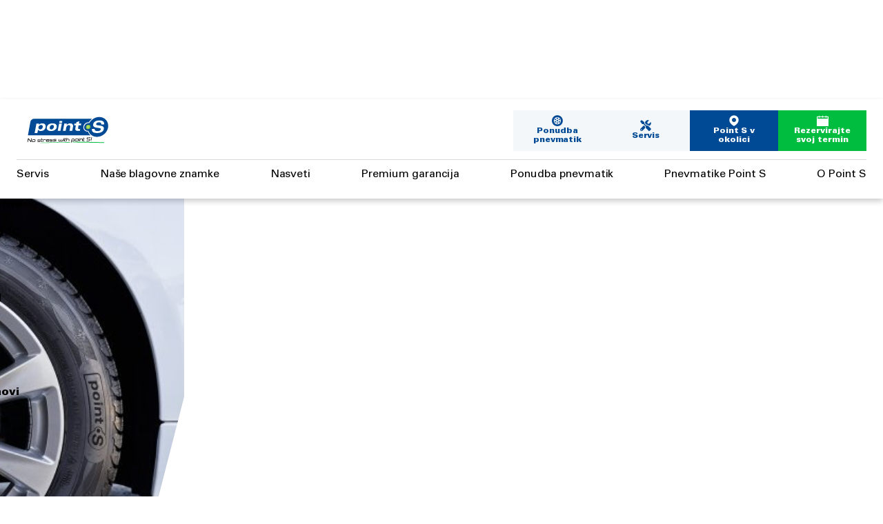

--- FILE ---
content_type: text/html; charset=UTF-8
request_url: https://www.point-s.si/zamenjajte-pnevmatike/point-s-winter
body_size: 9645
content:
<!DOCTYPE html>
<html lang="sl" dir="ltr" prefix="og: https://ogp.me/ns#">
  <head>
    <meta charset="utf-8" />
<link rel="canonical" href="https://www.point-s.si/zamenjajte-pnevmatike/point-s-winter" />
<meta name="MobileOptimized" content="width" />
<meta name="HandheldFriendly" content="true" />
<meta name="viewport" content="width=device-width, initial-scale=1.0" />
<link rel="apple-touch-icon" sizes="57x57" href="/themes/custom/web4u/favicons/apple-icon-57x57.png" />
<link rel="apple-touch-icon" sizes="60x60" href="/themes/custom/web4u/favicons/apple-icon-60x60.png" />
<link rel="apple-touch-icon" sizes="72x72" href="/themes/custom/web4u/favicons/apple-icon-72x72.png" />
<link rel="apple-touch-icon" sizes="76x76" href="/themes/custom/web4u/favicons/apple-icon-76x76.png" />
<link rel="apple-touch-icon" sizes="114x114" href="/themes/custom/web4u/favicons/apple-icon-114x114.png" />
<link rel="apple-touch-icon" sizes="120x120" href="/themes/custom/web4u/favicons/apple-icon-120x120.png" />
<link rel="apple-touch-icon" sizes="144x144" href="/themes/custom/web4u/favicons/apple-icon-144x144.png" />
<link rel="apple-touch-icon" sizes="152x152" href="/themes/custom/web4u/favicons/apple-icon-152x152.png" />
<link rel="apple-touch-icon" sizes="180x180" href="/themes/custom/web4u/favicons/apple-icon-180x180.png" />
<link rel="icon" type="image/png" sizes="192x192" href="/themes/custom/web4u/favicons/android-icon-192x192.png" />
<link rel="icon" type="image/png" sizes="32x32" href="/themes/custom/web4u/favicons/favicon-32x32.png" />
<link rel="icon" type="image/png" sizes="96x96" href="/themes/custom/web4u/favicons/favicon-96x96.png" />
<link rel="icon" type="image/png" sizes="16x16" href="/themes/custom/web4u/favicons/favicon-16x16.png" />
<link rel="manifest" href="/themes/custom/web4u/favicons/manifest.json" />
<script type="application/ld+json">{
    "@context": "https://schema.org",
    "@graph": [
        {
            "@type": "WebPage",
            "@id": "https://www.point-s.si/zamenjajte-pnevmatike/point-s-winter",
            "description": "Te pnevmatike so bile razvite za zagotavljanje visoke zmogljivosti na mokrih, zasneženih in posušenih cestah.",
            "breadcrumb": {
                "@type": "BreadcrumbList",
                "itemListElement": [
                    {
                        "@type": "ListItem",
                        "position": 1,
                        "name": "Accueil",
                        "item": "https://www.point-s.si/"
                    },
                    {
                        "@type": "ListItem",
                        "position": 2,
                        "name": "Zamenjajte pnevmatike",
                        "item": "https://www.point-s.si/zamenjajte-pnevmatike"
                    },
                    {
                        "@type": "ListItem",
                        "position": 3,
                        "name": "Point S Winter",
                        "item": "https://www.point-s.si/zamenjajte-pnevmatike/point-s-winter"
                    }
                ]
            },
            "publisher": {
                "@type": "Organization",
                "@id": "https://www.point-s.si",
                "name": "Point S",
                "url": "https://www.point-s.si",
                "logo": {
                    "@type": "ImageObject",
                    "url": "https://www.point-s.si/themes/custom/web4u/logo.svg"
                }
            }
        }
    ]
}</script>
<link rel="icon" href="/themes/custom/web4u/favicon.ico" type="image/vnd.microsoft.icon" />
<link rel="alternate" hreflang="sl" href="https://www.point-s.si/zamenjajte-pnevmatike/point-s-winter" />

    <title>Point S Winter | Point S</title>
    <link rel="stylesheet" media="all" href="/sites/default/files/css/css_rdj5EMN-WeXhHk8OgGER7LqrGtviLxcZob9mZu5-fUw.css?delta=0&amp;language=sl&amp;theme=web4u&amp;include=eJw9yEEOgCAMBMAPIVz8UCsNkFRoWBrD7z3pHMdoUplkFSlPN9Jo_0Tv5qwNVXLAxpI7MUHCI3x6upSAHfvI3xQdTHpgbW29vGXYIzM" />
<link rel="stylesheet" media="all" href="/sites/default/files/css/css_KEZ_UwPmp_gDJyZbodWDhxj_qsrkomRPbJS7iwi3j8o.css?delta=1&amp;language=sl&amp;theme=web4u&amp;include=eJw9yEEOgCAMBMAPIVz8UCsNkFRoWBrD7z3pHMdoUplkFSlPN9Jo_0Tv5qwNVXLAxpI7MUHCI3x6upSAHfvI3xQdTHpgbW29vGXYIzM" />
<link rel="stylesheet" media="print" href="/sites/default/files/css/css_psnxMdU57-GgGRnh7vgWjHthbILXRj_D1vqHczGSJ5s.css?delta=2&amp;language=sl&amp;theme=web4u&amp;include=eJw9yEEOgCAMBMAPIVz8UCsNkFRoWBrD7z3pHMdoUplkFSlPN9Jo_0Tv5qwNVXLAxpI7MUHCI3x6upSAHfvI3xQdTHpgbW29vGXYIzM" />
<link rel="stylesheet" media="all" href="/sites/default/files/css/css_gHtiQ51Os1DkPJ3sWwj7XcvqpIEbBBceihpYMIpkzkg.css?delta=3&amp;language=sl&amp;theme=web4u&amp;include=eJw9yEEOgCAMBMAPIVz8UCsNkFRoWBrD7z3pHMdoUplkFSlPN9Jo_0Tv5qwNVXLAxpI7MUHCI3x6upSAHfvI3xQdTHpgbW29vGXYIzM" />

    
                        <!-- Google Tag Manager -->
          <script>(function(w,d,s,l,i){w[l]=w[l]||[];w[l].push({'gtm.start':
                new Date().getTime(),event:'gtm.js'});var f=d.getElementsByTagName(s)[0],
              j=d.createElement(s),dl=l!='dataLayer'?'&l='+l:'';j.async=true;j.src=
              'https://www.googletagmanager.com/gtm.js?id='+i+dl;f.parentNode.insertBefore(j,f);
            })(window,document,'script','dataLayer','GTM-TCT72MP');</script>
          <!-- End Google Tag Manager -->
                            <!-- Google tag (gtag.js) -->
        <script async src="https://www.googletagmanager.com/gtag/js?id=G-HLX8KXW4GP"></script>
        <script>
          window.dataLayer = window.dataLayer || [];
          function gtag(){dataLayer.push(arguments);}
          gtag('js', new Date());
          gtag('config', 'G-HLX8KXW4GP');
        </script>
            
      <!-- didomi -->
      <script type="text/javascript">window.gdprAppliesGlobally=true;(function(){function a(e){if(!window.frames[e]){if(document.body&&document.body.firstChild){var t=document.body;var n=document.createElement("iframe");n.style.display="none";n.name=e;n.title=e;t.insertBefore(n,t.firstChild)}
        else{setTimeout(function(){a(e)},5)}}}function e(n,r,o,c,s){function e(e,t,n,a){if(typeof n!=="function"){return}if(!window[r]){window[r]=[]}var i=false;if(s){i=s(e,t,n)}if(!i){window[r].push({command:e,parameter:t,callback:n,version:a})}}e.stub=true;function t(a){if(!window[n]||window[n].stub!==true){return}if(!a.data){return}
          var i=typeof a.data==="string";var e;try{e=i?JSON.parse(a.data):a.data}catch(t){return}if(e[o]){var r=e[o];window[n](r.command,r.parameter,function(e,t){var n={};n[c]={returnValue:e,success:t,callId:r.callId};a.source.postMessage(i?JSON.stringify(n):n,"*")},r.version)}}
          if(typeof window[n]!=="function"){window[n]=e;if(window.addEventListener){window.addEventListener("message",t,false)}else{window.attachEvent("onmessage",t)}}}e("__tcfapi","__tcfapiBuffer","__tcfapiCall","__tcfapiReturn");a("__tcfapiLocator");(function(e){
          var t=document.createElement("script");t.id="spcloader";t.type="text/javascript";t.async=true;t.src="https://sdk.privacy-center.org/"+e+"/loader.js?target="+document.location.hostname;t.charset="utf-8";var n=document.getElementsByTagName("script")[0];n.parentNode.insertBefore(t,n)})("de263448-0f94-415c-8fd7-f753c51daaf6")})();
      </script>
      <!-- end didomi -->
  </head>
  <body class="path-node page-node-type-tyre -domain-si    ">
          <!-- Google Tag Manager (noscript) -->
      <noscript>
        <iframe src="https://www.googletagmanager.com/ns.html?id=GTM-TCT72MP" height="0" width="0" style="display:none;visibility:hidden"></iframe>
      </noscript>
      <!-- End Google Tag Manager (noscript) -->
                <a href="#main-content" class="visually-hidden focusable skip-link">
      Skip to main content
    </a>
    
      <div class="dialog-off-canvas-main-canvas" data-off-canvas-main-canvas>
    
  <header role="banner">
      <div class="region region-header">
    <div class="main-menu-domain-si burger-menu block block-web4u-common block-web4u-common-menu-burger" id="block-web4umainburgerblock">
  
    
      <div class="burger"><span></span><span></span><span></span></div><div><div class="wrapper-book-an-appointment"><a href="https://www.point-s.si/rezervirajte-imenovanje" class="btn-radius btn-book-an-appointment">Rezervirajte svoj termin</a></div>
<div class="wrapper-store-locator"><a href="https://www.point-s.si/najdi-svoje-center" class="green store-locator">Point S v okolici</a></div>

              <ul class="menu">
                    <li class="menu-item">
        <div class='menu-title'>
          <a href="https://www.point-s.si/vzdrzujte-svoj-avto" data-drupal-link-system-path="listing/100">Servis</a>
          <span class="menu-icon"></span>
        </div>
              </li>
                <li class="menu-item">
        <div class='menu-title'>
          <a href="https://www.point-s.si/vse-najboljse-znamke-pnevmatik" data-drupal-link-system-path="listing/101">Naše blagovne znamke</a>
          <span class="menu-icon"></span>
        </div>
              </li>
                <li class="menu-item">
        <div class='menu-title'>
          <a href="https://www.point-s.si/nasi-nasvet" data-drupal-link-system-path="listing/99">Nasveti</a>
          <span class="menu-icon"></span>
        </div>
              </li>
                <li class="menu-item">
        <div class='menu-title'>
          <a href="https://www.point-s.si/premium-garancija" data-drupal-link-system-path="node/1059">Premium garancija</a>
          <span class="menu-icon"></span>
        </div>
              </li>
                <li class="menu-item menu-item--active-trail">
        <div class='menu-title'>
          <a href="https://www.point-s.si/zamenjajte-pnevmatike" data-drupal-link-system-path="listing/98">Ponudba pnevmatik</a>
          <span class="menu-icon"></span>
        </div>
              </li>
                <li class="menu-item">
        <div class='menu-title'>
          <a href="https://www.point-s.si/vse-najboljse-znamke-pnevmatik/point-s-tyres">Pnevmatike Point S</a>
          <span class="menu-icon"></span>
        </div>
              </li>
                <li class="menu-item">
        <div class='menu-title'>
          <a href="https://www.point-s.si/kdo-smo" data-drupal-link-system-path="node/964">O Point S</a>
          <span class="menu-icon"></span>
        </div>
              </li>
        </ul>
  

<div class="language-switcher-web4u-common-language-url"></div>
</div>

  </div>
<div class="link-logo block block-web4u-common block-web4u-common-logo" id="block-web4ulogo">
  
    
      <a href="https://www.point-s.si/"><img src="/themes/custom/web4u/logo.svg" alt="Point-S, back to home" />
</a>
  </div>
<div class="header-buttons block block-web4u-common block-web4u-buttons-header" id="block-web4u-web4uheaderbuttons">
  
    
      <div>
            <div class="field field--name-field-link-change-tyre field--type-link field--label-hidden field__item"><a href="https://www.point-s.si/zamenjajte-pnevmatike">Ponudba pnevmatik</a></div>
      
            <div class="field field--name-field-link-maintain-car field--type-link field--label-hidden field__item"><a href="https://www.point-s.si/vzdrzujte-svoj-avto">Servis</a></div>
      <div class="wrapper-cta-store-locator"><a href="https://www.point-s.si/najdi-svoje-center" class="cta store-locator">Point S v okolici</a></div>
<div class="wrapper-cta-rdv"><a href="https://www.point-s.si/rezervirajte-imenovanje" class="cta rdv">Rezervirajte svoj termin</a></div>
</div>

  </div>

  </div>

      <div class="region region-sub-header">
    <div class="main-menu-domain-si block block-web4u-common block-web4u-common-menu-principal" id="block-web4umainmenublock">
  
    
      <div>
              <ul class="menu">
                    <li class="menu-item">
        <div class='menu-title'>
          <a href="https://www.point-s.si/vzdrzujte-svoj-avto" data-drupal-link-system-path="listing/100">Servis</a>
          <span class="menu-icon"></span>
        </div>
              </li>
                <li class="menu-item">
        <div class='menu-title'>
          <a href="https://www.point-s.si/vse-najboljse-znamke-pnevmatik" data-drupal-link-system-path="listing/101">Naše blagovne znamke</a>
          <span class="menu-icon"></span>
        </div>
              </li>
                <li class="menu-item">
        <div class='menu-title'>
          <a href="https://www.point-s.si/nasi-nasvet" data-drupal-link-system-path="listing/99">Nasveti</a>
          <span class="menu-icon"></span>
        </div>
              </li>
                <li class="menu-item">
        <div class='menu-title'>
          <a href="https://www.point-s.si/premium-garancija" data-drupal-link-system-path="node/1059">Premium garancija</a>
          <span class="menu-icon"></span>
        </div>
              </li>
                <li class="menu-item menu-item--active-trail">
        <div class='menu-title'>
          <a href="https://www.point-s.si/zamenjajte-pnevmatike" data-drupal-link-system-path="listing/98">Ponudba pnevmatik</a>
          <span class="menu-icon"></span>
        </div>
              </li>
                <li class="menu-item">
        <div class='menu-title'>
          <a href="https://www.point-s.si/vse-najboljse-znamke-pnevmatik/point-s-tyres">Pnevmatike Point S</a>
          <span class="menu-icon"></span>
        </div>
              </li>
                <li class="menu-item">
        <div class='menu-title'>
          <a href="https://www.point-s.si/kdo-smo" data-drupal-link-system-path="node/964">O Point S</a>
          <span class="menu-icon"></span>
        </div>
              </li>
        </ul>
  

</div>

  </div>

  </div>

    <div id="scroll-progress"><span></span></div>
  </header>

  <div class="region region-highlighted">
    <div data-drupal-messages-fallback class="hidden"></div>

  </div>




<main role="main">
  <a id="main-content" tabindex="-1"></a>  
  <div class="layout-content">
      <div class="region region-content">
    <div id="block-web4u-content" class="block block-system block-system-main-block">
  
    
      
<article class="node node--type-tyre node--view-mode-full">
  <div class="node__content">
    
<div  class="field-group wrapper-page-header tyre">
      
<div  class="field-group wrapper-header-left">
      <div id="block-ows-admin-breadcrumbs" class="block block-system block-system-breadcrumb-block">
  
    
        <nav class="breadcrumb" role="navigation" aria-labelledby="system-breadcrumb">
    <ol>
          <li>
                  <a href="https://www.point-s.si/">Accueil</a>
              </li>
          <li>
                  <a href="https://www.point-s.si/zamenjajte-pnevmatike">Zamenjajte pnevmatike</a>
              </li>
          <li>
                  Point S Winter
              </li>
        </ol>
  </nav>

  </div>
<h1 class="title">Point S Winter</h1>

            <div class="clearfix text-formatted field field--name-field-intro field--type-text-long field--label-hidden field__item"><p>Pod 7 °C, Point S priporoča, da namestite zimske gume.&nbsp;Letne pnevmatike so manj učinkovite tako na suhi kot na mokri podlagi ali v snegu. Na primer: pri 90 km/h in temperaturi 5 °C je zavorna pot avtomobila z zimskimi pnevmatikami 66 metrov, kar je 4 metre manj kot z letnimi pnevmatikami, torej dolžina prehoda za pešce.&nbsp;</p>
<p>Če iščete zimske pnevmatike z najboljšim razmerjem med ceno in kakovostjo, izberite zimske pnevmatike Point S. Podjetje Point S je svojo najnovejšo generacijo zimskih pnevmatik Point S oblikovalo v sodelovanju z največjimi evropskimi proizvajalci.</p>
<p>Point S Winter so zimske pnevmatike, namenjene evropskemu trgu in certificirane za zimo (gora s tremi vrhovi s snežinko "3PMSF" in blato in sneg "M+S" na bočni strani pnevmatike). Te pnevmatike so bile razvite za zagotavljanje visoke zmogljivosti na mokrih, zasneženih in posušenih cestah.</p>
</div>
      <div class="wrapper-pictos"><div class="wrapper-target"><div class="title">Vozilo</div>
<div class="item-list"><ul><li><div class="text target">Potniški avtomobili</div>
</li><li><div class="text target">Športni avtomobili</div>
</li><li><div class="text target">SUV-ji</div>
</li></ul></div></div>
<div class="wrapper-category"><div class="title">Kategorija</div>
<div class="item-list"><ul><li><div class="text category">Zima</div>
</li></ul></div></div>
<div class="wrapper-season"><div class="title">Sezona</div>
<div class="item-list"><ul><li><div class="text season">Zimske</div>
</li></ul></div></div>
<div class="wrapper-label"><div class="title">Certifikat</div>
<div class="item-list"><ul><li><div class="text target">Pnevmatike so certificirane s strani EU</div>
</li></ul></div></div>
</div>
<div class="wrapper-book-an-appointment"><a href="https://www.point-s.si/rezervirajte-imenovanje" class="btn-radius btn-book-an-appointment">Rezervirajte svoj termin</a></div>

  </div>

<div  class="field-group wrapper-header-right">
      
            <div class="field field--name-field-main-picture field--type-entity-reference field--label-hidden field__item"><article class="media media--type-image media--view-mode-entete-full">
  
      
            <div class="field field--name-field-media-image field--type-image field--label-hidden field__item">    <picture>
                  <source srcset="/sites/default/files/styles/entete_full_desktop/public/medias/picture/2023/12/winter_wf03_PNG.jpg?h=84071268&amp;itok=80OsbF12 1x" media="all and (min-width: 1023px)" type="image/jpeg" width="900" height="541"/>
              <source srcset="/sites/default/files/styles/entete_full_tablette/public/medias/picture/2023/12/winter_wf03_PNG.jpg?h=84071268&amp;itok=Zqo8krFj 1x" media="all and (min-width: 1023px) and (max-width: 723px)" type="image/jpeg" width="510" height="307"/>
              <source srcset="/sites/default/files/styles/entete_full_mobile/public/medias/picture/2023/12/winter_wf03_PNG.jpg?h=84071268&amp;itok=jGUh1rIR 1x" media="all and (max-width: 723px)" type="image/jpeg" width="371" height="469"/>
                  <img loading="eager" width="371" height="469" src="/sites/default/files/styles/entete_full_mobile/public/medias/picture/2023/12/winter_wf03_PNG.jpg?h=84071268&amp;itok=jGUh1rIR" alt="" />

  </picture>

</div>
      
  </article>
</div>
      
  </div>

  </div>

<div  class="field-group wrapper-content">
      
<div  class="field-group wrapper-main">
      
<div  class="field-group wrapper-aside">
      
      <div class="field field--name-field-main-content field--type-entity-reference-revisions field--label-hidden field__items">
              <div class="field__item">  <div class="paragraph paragraph--type--rich-text paragraph--view-mode--default maximum-width">
          
  <div class="clearfix text-formatted field field--name-field-rich-text field--type-text-long field--label-visually_hidden">
    <div class="field__label visually-hidden">Rich text</div>
              <div class="field__item"><h2>Opis zimske pnevmatike Point S Winter&nbsp;</h2>
<ul>
<li><strong>Najboljše prileganje:&nbsp;</strong>osebni avtomobili </li>
<li><strong>Kategorija</strong>: zimske gume</li>
<li><strong>Sezona</strong>: Ko temperatura pade pod 7 °C</li>
<li><strong>Certifikat</strong>: certificirano z evropsko oznako za pnevmatike in certificirano za zimo</li>
</ul>
<p>&nbsp;</p>
<h2>Prednosti zimske pnevmatike Point S Winter</h2>
<p>Tehnologije, uporabljene pri oblikovanju zimske pnevmatike Point S Winter, zagotavljajo vašo varnost pri vožnji v zimskih razmerah. Pozimi mora namreč voznik znati upravljati svoje vozilo ne le na zasneženih cestah, ampak tudi na posušenih in mokrih cestah.&nbsp;Zimske pnevmatike Point S zagotavljajo najboljšo vozno stabilnost na zasneženih cestah, omogočajo varno vožnjo v gorah, poleg tega pa so zimske pnevmatike Point S zagotovo prava izbira za razmere z nizkimi temperaturami.&nbsp;Zaradi izjemne vodljivosti, oprijema in zaviranja na vseh zimskih cestah je zimska pnevmatika Point S Winter idealna izbira za varno vožnjo.&nbsp;</p>
<p>&nbsp;</p>
<table>
<thead>
<tr>
<th>Uporaba</th>
<th>Tehnologija</th>
<th>Prednosti</th>
</tr>
</thead>
<tbody>
<tr>
<td>Učinkovitost na mokrem in suhem</td>
<td>Trši ramenski deli pnevmatike z zmanjšanimi stranskimi lamelami in utori izboljšajo vodljivost na suhem, medtem ko veliki utori usmerjajo vodo izven profila</td>
<td>
<p>- Takojšen in natančen odziv krmiljenja na suhi in mokri cesti</p>
<p>- Zagotavljajo večjo varnost</p>
</td>
</tr>
<tr>
<td>Vodljivost v snežnih razmerah</td>
<td>
<p>- Povečana aktivna dolžina lamel&nbsp;</p>
<p>- Izboljšanje oprijemalnih robov</p>
</td>
<td>
<p>- Izboljšajte gorsko vožnjo na zasneženih, zavitih in hribovitih cestah</p>
<p>- Zagotavljajo večjo varnost</p>
</td>
</tr>
<tr>
<td>Nizka stopnja drsenja Odpornost in varno zaviranje na mokri podlagi</td>
<td>Najnovejša generacija silike optimizira izgube energije med kotaljenjem pnevmatike, hkrati pa izboljšuje lastnosti zaviranja na mokri podlagi</td>
<td>
<p>- Manjša poraba goriva ali povečan doseg baterije za električna vozila</p>
<p>- Boljše zaviranje na mokrih cestah</p>
<p>- Ponujajo več varnosti in varčnosti</p>
</td>
</tr>
</tbody>
</table>
<h2>Point S Winter: dimenzije zimskih pnevmatik za avtomobile&nbsp;</h2>
<p>Med razvojno fazo zimske pnevmatike Point S smo upoštevali različne dejavnike: zmogljivost na mokri podlagi (zaviranje in vodljivost), zmanjšanje izgub energije, kot tudi učinkovitost porabe goriva, da bi vsakič zagotovili večjo varnost in boljšo zmogljivost vaše pnevmatike. Poleg tega, tako kot vse druge pnevmatike iz serije pnevmatik Point S, imajo tudi zimske pnevmatike Point S certifikat evropske oznake za pnevmatike.</p>
<p><strong>Kako razumeti podatke o pnevmatikah?</strong></p>
<p>Na voljo za vaše vozilo od 14 do 18 col,&nbsp;da najdete svojo dimenzijo zimskih pnevmatik med ponudbo Point S Winter. Zamenjajte svoje pnevmatike za zimske in poiščite svojo idealno velikost zimskih pnevmatik Point S!</p>
<h3>Vse naše reference&nbsp;</h3>
<p><a href="https://www.point-s.si/sites/default/files/medias/file/2025/08/20250828_Dimensions_Point%20S%20Winter.pdf">Kliknite tukaj, da si ogledate vse dimenzije</a>.</p>
<p>&nbsp;</p>
<h2>KAKO PREVERITI OBRABO ZIMSKIH PNEVMATIK POINT S WINTER?</h2>
<p><strong>Zimski TWI</strong>&nbsp;(poleg zakonitega indikatorja obrabe vozne plasti)</p>
<ul>
<li>Zaviranje pnevmatike na snegu se hitreje poslabša, ko preostala globina profila doseže 4 mm. </li>
<li>Winter TWI vozniku pokaže, da je dosežena preostala globina profila 4 mm.​</li>
<li>Na tej točki je treba pnevmatike skrbno spremljati, da zagotovite maksimalno varnost, zlasti na zasneženih cestah.​</li>
</ul>
<p><strong>Winter TWI je mogoče najti na štirih mestih na pnevmatiki, označena pa je z majhno snežinko na spodnjem delu pnevmatike.</strong></p>
<h2>Kje lahko kupite zimske pnevmatike Point S Winter?</h2>
<p>Letne pnevmatike Point S Winter so ekskluzivno na voljo samo v&nbsp;<strong>centrih Point S</strong>. Zagotavljamo vam, da vas bosta kakovost in cena prepričali!</p>
</div>
          </div>

      </div>
</div>
          </div>
  
  </div>

<div  class="field-group wrapper-col-right">
      <div class="wrapper-search-store-locator"><div class="title"><span>Point S</span>  v okolici</div>
<div class="subtitle">Najbližje vam</div>
<form class="widget-store-locator-form" data-drupal-selector="widget-store-locator-form" action="/zamenjajte-pnevmatike/point-s-winter" method="post" id="widget-store-locator-form" accept-charset="UTF-8">
  <div class="js-form-item form-item js-form-type-textfield form-type-textfield js-form-item-search form-item-search form-no-label">
        <input data-drupal-selector="edit-search" type="text" id="edit-search" name="search" value="" size="60" maxlength="128" placeholder="Pošta ali poštna številka" class="form-text" />

        </div>
<div class="search-submit-wrapper js-form-wrapper form-wrapper" data-drupal-selector="edit-wrapper" id="edit-wrapper"><input class="search-store-submit button js-form-submit form-submit" data-drupal-selector="edit-submit" type="submit" id="edit-submit" name="op" value="Poiščite" />
</div>
<input autocomplete="off" data-drupal-selector="form-owh1ghyebivkd-4nuclotaj0jpaemfqdduafk1wvovo" type="hidden" name="form_build_id" value="form-owh1ghyebiVkd-4NucloTAj0jPaEMFqdDUAfK1WvoVo" />
<input data-drupal-selector="edit-widget-store-locator-form" type="hidden" name="form_id" value="widget_store_locator_form" />

</form>
</div>
<div class="wrapper-book-an-appointment"><a href="https://www.point-s.si/rezervirajte-imenovanje" class="btn-radius btn-book-an-appointment">Rezervirajte svoj termin</a></div>
<div class="item-list"><div class="title">Point S tyres</div><ul><li><a href="https://www.point-s.si/zamenjajte-pnevmatike/winterstar-4-van">Winterstar 4 VAN</a></li><li><a href="https://www.point-s.si/zamenjajte-pnevmatike/point-s-4-seasons-2">Point S 4 Seasons 2</a></li><li><a href="https://www.point-s.si/zamenjajte-pnevmatike/point-s-4-seasons-van">Point S 4 Seasons VAN</a></li><li><a href="https://www.point-s.si/zamenjajte-pnevmatike/point-s-summer">Point S Summer</a></li><li><a href="https://www.point-s.si/zamenjajte-pnevmatike/point-s-summer-van">Point S Summer Van</a></li></ul></div>
  </div>

  </div>

  </div>

  </div>
</article>

  </div>

  </div>

  </div>

  </main>

  <div class="prefooter">
      <div class="region region-prefooter">
    <div class="wrapper-prefooter block block-web4u-common block-web4u-prefooter" id="block-web4uprefooter">
  
    
      <div><h1 class="title-prefooter"> Point S, vaš avtoservis in specialist za pnevmatike</h1>
<p>Point S strankam ponuja okolje brez stresa, ki temelji na obljubah brez stresa 3 Point S.</p>
<div class="wrapper-items"><div class="item-list"><ul><li><div class="item item-title-1">Preglednost</div>
<p>Point S obljublja, da ne bo opravljal nobenih storitev na vašem avtomobilu, ne da bi vam predhodno pojasnil potrebna dela in prejel vaše soglasje.&nbsp;</p>
</li><li><div class="item item-title-2">Menjava pnevmatik v roku 1 ure</div>
<p>Point S obljublja, da bo vedno spoštoval dogovorjene termine in pnevmatike zamenjal v največ 1 uri.</p>
</li><li><div class="item item-title-3">Cene brez stresa</div>
<p>Point S obljublja, da bo vedno zagotovil pošteno ceno pnevmatik in storitev vzdrževanja avtomobilov. Zagotovljena cena brez dodatnih ali skritih stroškov!</p>
</li></ul></div></div>
</div>

  </div>

  </div>

  </div>

  <footer role="contentinfo">
      <div class="region region-footer">
    <div id="block-web4ufooter" class="block block-web4u-common block-web4u-footer">
  
    
      <div class="wrapper-content"><div class="col-1"><div class="item-list"><div class="title">Koristne povezave</div><ul><li><a href="https://www.point-s.si/rezervirajte-imenovanje" class="link">Rezervirajte imenovanje</a></li><li><a href="/najdi-svoje-sredisce" class="link">Najdi svoje sredisce</a></li></ul></div></div>
<div class="col-2"><div class="item-list"><div class="title">PNEVMATIKE IN STORITVE</div><ul><li><a href="/tyre-fitting" class="link">Zamenjajte pnevmatike</a></li><li><a href="/tyre-brands" class="link">Naše blagovne znamke</a></li><li><a href="/advice" class="link">Naš strokovni nasvet</a></li></ul></div></div>
<div class="col-3"><div class="item-list"><div class="title">Omrežje Point S </div><ul><li><a href="/point-s" class="link">Kdo smo mi?</a></li><li><a href="https://www.point-s.si/point-s-clan" class="link">Pridruži se Point S</a></li><li><a href="https://www.point-s-group.com/" class="link">Point S Group</a></li><li><a href="https://www.point-s.si/pisite-nam" class="link">Kontaktirajte nas</a></li></ul></div></div>
<div class="col-4"><div class="item-list"><div class="title">Sledite nam</div><ul><li><a href="https://www.point-s.si/" class="link">Prejmite naše promocije in nasvete naših strokovnjakov!</a></li></ul></div><div class="wrapper-social"><div class="item-list"><ul><li><a href="https://www.facebook.com/PointS.Slovenija" class="link-social link-social-facebook" target="_blank">facebook</a></li><li><a href="https://www.instagram.com/pointsinternational/" class="link-social link-social-instagram" target="_blank">instagram</a></li></ul></div></div>
</div>
<div class="col-5"><div class="link-logo block block-web4u-common block-web4u-common-logo" id="block-web4ulogo">
  
    
      <a href="https://www.point-s.si/"><img src="/themes/custom/web4u/logo.svg" alt="Point-S, back to home" />
</a>
  </div>
</div>
</div>
<div class="wrapper-bas"><div class="item-list"><ul class="links"><li><a href="/legal-disclaimer" class="link">Pravna izjava o omejitvi odgovornosti</a></li><li><a href="/privacy-policy" class="link">Piškotki</a></li><li><a href="/conditions-use" class="link">Pogoji uporabe</a></li><li><span class="link-didomi" onClick="javascript:Didomi.preferences.show()">Izbire privolitve</span></li></ul></div><div class="copyright">© Point S 2024</div>
</div>

  </div>

  </div>

  </footer>

<a href="#hp-first-section" class="back-to-top-button" title="Retour en haut de page">
	<span class="visually-hidden">Retour en haut de page</span>
</a>

  </div>

    
    <script type="application/json" data-drupal-selector="drupal-settings-json">{"path":{"baseUrl":"\/","pathPrefix":"","currentPath":"node\/1054","currentPathIsAdmin":false,"isFront":false,"currentLanguage":"sl"},"pluralDelimiter":"\u0003","suppressDeprecationErrors":true,"ajaxPageState":{"libraries":"eJw9yEEOgCAMBMAPIVz8UCsNkFRoWBrD7z3pHMdoUplkFSlPN9Jo_0Tv5qwNVXLAxpI7MUHCI3x6upSAHfvI3xQdTHpgbW29vGXYIzM","theme":"web4u","theme_token":null},"ajaxTrustedUrl":{"form_action_p_pvdeGsVG5zNF_XLGPTvYSKCf43t8qZYSwcfZl2uzM":true},"google_maps":{"google_api_key":"AIzaSyDmc9_yUimy682Pk8D4aD-uFLAgysuxb6U"},"web4u_store_locator":{"domain_country_filter":"si"},"webshop":{"has_ecotaxe":false,"ecotaxe":"25","tva":"1.25"},"field_group":{"html_element":{"mode":"full","context":"view","settings":{"classes":"wrapper-header-left","show_empty_fields":false,"id":"","element":"div","show_label":false,"label_element":"h3","label_element_classes":"","attributes":"","effect":"none","speed":"fast"}}},"user":{"uid":0,"permissionsHash":"dd86929f3749534ecccfca44d91cc5474d7a18af51aa402c1b0f1c359eb40424"}}</script>
<script src="/sites/default/files/js/js_VH55ePwa012e5lsB-OjI2_fZaLvJ15X-J1nTTbtx4CI.js?scope=footer&amp;delta=0&amp;language=sl&amp;theme=web4u&amp;include=eJwrT00yKdVPz8lPSszRLS6pzMnMSwcATzYHvw"></script>


                      </body>
</html>


--- FILE ---
content_type: text/css
request_url: https://www.point-s.si/sites/default/files/css/css_KEZ_UwPmp_gDJyZbodWDhxj_qsrkomRPbJS7iwi3j8o.css?delta=1&language=sl&theme=web4u&include=eJw9yEEOgCAMBMAPIVz8UCsNkFRoWBrD7z3pHMdoUplkFSlPN9Jo_0Tv5qwNVXLAxpI7MUHCI3x6upSAHfvI3xQdTHpgbW29vGXYIzM
body_size: 51084
content:
/* @license GPL-2.0-or-later https://www.drupal.org/licensing/faq */
.-hide{display:none}.sr-only{position:absolute !important;overflow:hidden !important;clip:rect(1px,1px,1px,1px) !important;width:1px !important;height:1px !important;padding:0 !important;white-space:nowrap !important;border:0 !important;-webkit-clip-path:inset(50%) !important;clip-path:inset(50%) !important}.sr-only-focusable:focus{overflow:visible !important;clip:auto !important;width:auto !important;height:auto !important;margin:auto !important;white-space:normal !important;-webkit-clip-path:none !important;clip-path:none !important}@font-face{font-family:"points";src:url(/themes/custom/web4u/assets/fonts/icons/points.ttf?v3u1ma=) format("truetype"),url(/themes/custom/web4u/assets/fonts/icons/points.eot?v3u1ma=#iefix) format("embedded-opentype"),url(/themes/custom/web4u/assets/fonts/icons/points.woff2?v3u1ma=) format("woff2"),url(/themes/custom/web4u/assets/fonts/icons/points.woff?v3u1ma=) format("woff"),url(/themes/custom/web4u/assets/fonts/icons/points.svg?v3u1ma=#icomoon) format("svg");font-weight:normal;font-style:normal}.icon,.icon::before{text-transform:none;font-family:"points" !important;font-weight:normal;font-style:normal;font-variant:normal;line-height:1;speak:none;-webkit-font-smoothing:antialiased;-moz-osx-font-smoothing:grayscale}.icon-return:before{content:""}.icon-cart:before{content:""}.icon-arrow-up:before{content:""}.icon-info:before{content:""}.icon-twitter:before{content:""}.icon-facebook:before{content:""}.icon-youtube:before{content:""}.icon-instagram:before{content:""}.icon-linkedin:before{content:""}.icon-home:before{content:""}.icon-check:before{content:""}.icon-phone:before{content:""}.icon-chevron:before{content:""}.icon-Tyres4x4:before{content:""}.icon-mail:before{content:""}.icon-search:before{content:""}.icon-locate:before{content:""}.icon-user:before{content:""}.icon-arrow:before{content:""}.icon-calendrier:before{content:""}.icon-tools:before{content:""}.icon-windShieldReplacement:before{content:""}.icon-wheelBalancing1:before{content:""}.icon-wheelAlignment1:before{content:""}.icon-vehicleEsthetic1:before{content:""}.icon-vanTyres:before{content:""}.icon-tyreStorage1:before{content:""}.icon-tyreRotation1:before{content:""}.icon-tyreRepair:before{content:""}.icon-tyrePressure:before{content:""}.icon-tuneUp:before{content:""}.icon-truckTyres:before{content:""}.icon-truckServices:before{content:""}.icon-transmission:before{content:""}.icon-trailerHitch:before{content:""}.icon-steering:before{content:""}.icon-steelLight:before{content:""}.icon-snowChains:before{content:""}.icon-silencer:before{content:""}.icon-shocksSuspension1:before{content:""}.icon-serviceCheck:before{content:""}.icon-serviceAtHome1:before{content:""}.icon-rustproofing:before{content:""}.icon-preventiveMaintenance:before{content:""}.icon-preMOT1:before{content:""}.icon-performance:before{content:""}.icon-oilChange:before{content:""}.icon-motorcycleTyreService:before{content:""}.icon-motorcycleTyres:before{content:""}.icon-mOT:before{content:""}.icon-lightTruckTyres:before{content:""}.icon-lightControl:before{content:""}.icon-leasing1:before{content:""}.icon-industrialTyres:before{content:""}.icon-hybrideVehicleSerrvice:before{content:""}.icon-holidayCheck:before{content:""}.icon-heatingAirConditioning:before{content:""}.icon-exhaust1:before{content:""}.icon-electronicFuelInjection:before{content:""}.icon-electronicAlignment:before{content:""}.icon-electricVehicleSerrvice:before{content:""}.icon-dumperTyres:before{content:""}.icon-courtesyCar:before{content:""}.icon-conciergeService:before{content:""}.icon-chassisSuspension:before{content:""}.icon-carTyres1:before{content:""}.icon-carTyres-21:before{content:""}.icon-carTyres-11:before{content:""}.icon-carServiceCenter1:before{content:""}.icon-carInspection1:before{content:""}.icon-brakeTest:before{content:""}.icon-brakes1:before{content:""}.icon-agriculturalTyres:before{content:""}.icon-adBlueTopUp:before{content:""}.icon-accessories1:before{content:""}.icon-TruckService:before{content:""}.icon-wheelBalancing:before{content:""}.icon-wheelAlignment:before{content:""}.icon-vehicleEsthetic:before{content:""}.icon-tyreStorage:before{content:""}.icon-tyreRotation:before{content:""}.icon-shocksSuspension:before{content:""}.icon-preMOT:before{content:""}.icon-leasing:before{content:""}.icon-exhaust:before{content:""}.icon-carTyres:before{content:""}.icon-carTyres-2:before{content:""}.icon-carTyres-1:before{content:""}.icon-carServiceCenter:before{content:""}.icon-carInspection:before{content:""}.icon-carBattery:before{content:""}.icon-brakes:before{content:""}.icon-accessories:before{content:""}.icon-degrees:before{content:""}.icon-filter:before{content:""}.icon-saisons:before{content:""}.icon-tyreType:before{content:""}.icon-vehicleType:before{content:""}.icon-badge:before{content:""}.icon-back:before{content:""}.icon-close:before{content:""}.icon-help:before{content:""}.icon-whatsapp:before{content:""}.icon-icon-x:before{content:""}html{line-height:1.15;-webkit-text-size-adjust:100%;-webkit-font-smoothing:antialiased;-moz-osx-font-smoothing:grayscale;width:100vw;overflow-x:hidden;scroll-behavior:smooth;scroll-padding-top:3.5rem}body{margin:0}hr{box-sizing:content-box;height:0;overflow:visible}pre{font-family:monospace,monospace;font-size:1em}a{background-color:rgba(0,0,0,0)}abbr[title]{border-bottom:none;text-decoration:underline;-webkit-text-decoration:underline dotted;text-decoration:underline dotted}b,strong{font-weight:bolder}code,kbd,samp{font-family:monospace,monospace;font-size:1em}small{font-size:80%}sub,sup{font-size:75%;line-height:0;position:relative;vertical-align:baseline}sub{bottom:-0.25em}sup{top:-0.5em}img{border-style:none;max-width:100%;height:auto}button,input,optgroup,select,textarea{font-family:inherit;font-size:100%;line-height:1.15;margin:0;border-radius:0;-webkit-border-radius:0px;-webkit-appearance:none}button,input{overflow:visible}button,select{text-transform:none}button,[type=button],[type=reset],[type=submit]{-webkit-appearance:none}button::-moz-focus-inner,[type=button]::-moz-focus-inner,[type=reset]::-moz-focus-inner,[type=submit]::-moz-focus-inner{border-style:none;padding:0}button:-moz-focusring,[type=button]:-moz-focusring,[type=reset]:-moz-focusring,[type=submit]:-moz-focusring{outline:1px dotted ButtonText}fieldset{padding:.35em .75em .625em}legend{box-sizing:border-box;color:inherit;display:table;max-width:100%;padding:0;white-space:normal}progress{vertical-align:baseline}textarea{overflow:auto}[type=checkbox],[type=radio]{box-sizing:border-box;padding:0}[type=number]::-webkit-inner-spin-button,[type=number]::-webkit-outer-spin-button{height:auto}[type=search]{-webkit-appearance:textfield;outline-offset:-2px}[type=search]::-webkit-search-decoration{-webkit-appearance:none}::-webkit-file-upload-button{-webkit-appearance:button;font:inherit}details{display:block}summary{display:list-item}template{display:none}[hidden]{display:none}[tabindex="-1"]{outline:none}*{box-sizing:border-box;overflow-wrap:break-word}p{-webkit-margin-before:0;margin-block-start:0}p:last-child{-webkit-margin-after:0;margin-block-end:0}@font-face{font-family:"Univers";src:url(/themes/custom/web4u/assets/fonts/typo/Univers.woff2) format("woff2");font-weight:400;font-style:normal}@font-face{font-family:"Univers";src:url(/themes/custom/web4u/assets/fonts/typo/Univers-Oblique.woff2) format("woff2");font-weight:400;font-style:italic}@font-face{font-family:"Univers";src:url(/themes/custom/web4u/assets/fonts/typo/Univers-ExtraBlack.woff2) format("woff2");font-weight:900;font-style:normal}@font-face{font-family:"Univers";src:url(/themes/custom/web4u/assets/fonts/typo/Univers-ExtraBlackObl.woff2) format("woff2");font-weight:900;font-style:italic}@font-face{font-family:"Univers";src:url(/themes/custom/web4u/assets/fonts/typo/Univers-Black.woff2) format("woff2");font-weight:800;font-style:normal}@font-face{font-family:"Univers";src:url(/themes/custom/web4u/assets/fonts/typo/Univers-BlackOblique.woff2) format("woff2");font-weight:800;font-style:italic}@font-face{font-family:"Univers";src:url(/themes/custom/web4u/assets/fonts/typo/Univers-Bold.woff2) format("woff2");font-weight:600;font-style:normal}@font-face{font-family:"Univers";src:url(/themes/custom/web4u/assets/fonts/typo/Univers-BoldOblique.woff2) format("woff2");font-weight:600;font-style:italic}@font-face{font-family:"Univers";src:url(/themes/custom/web4u/assets/fonts/typo/Univers-Light.woff2) format("woff2");font-weight:300;font-style:normal}@font-face{font-family:"Univers";src:url(/themes/custom/web4u/assets/fonts/typo/Univers-LightOblique.woff2) format("woff2");font-weight:300;font-style:italic}@font-face{font-family:"Open Sans";src:url(/themes/custom/web4u/assets/fonts/typo/open-sans/open-sans-v40-latin_latin-ext-300.woff2) format("woff2");font-weight:300;font-style:normal;font-display:swap}@font-face{font-family:"Open Sans";src:url(/themes/custom/web4u/assets/fonts/typo/open-sans/open-sans-v40-latin_latin-ext-300italic.woff2) format("woff2");font-weight:300;font-style:italic;font-display:swap}@font-face{font-family:"Open Sans";src:url(/themes/custom/web4u/assets/fonts/typo/open-sans/open-sans-v40-latin_latin-ext-regular.woff2) format("woff2");font-weight:400;font-style:normal;font-display:swap}@font-face{font-family:"Open Sans";src:url(/themes/custom/web4u/assets/fonts/typo/open-sans/open-sans-v40-latin_latin-ext-italic.woff2) format("woff2");font-weight:400;font-style:italic;font-display:swap}@font-face{font-family:"Open Sans";src:url(/themes/custom/web4u/assets/fonts/typo/open-sans/open-sans-v40-latin_latin-ext-500.woff2) format("woff2");font-weight:500;font-style:normal;font-display:swap}@font-face{font-family:"Open Sans";src:url(/themes/custom/web4u/assets/fonts/typo/open-sans/open-sans-v40-latin_latin-ext-500italic.woff2) format("woff2");font-weight:500;font-style:italic;font-display:swap}@font-face{font-family:"Open Sans";src:url(/themes/custom/web4u/assets/fonts/typo/open-sans/open-sans-v40-latin_latin-ext-600.woff2) format("woff2");font-weight:600;font-style:normal;font-display:swap}@font-face{font-family:"Open Sans";src:url(/themes/custom/web4u/assets/fonts/typo/open-sans/open-sans-v40-latin_latin-ext-600italic.woff2) format("woff2");font-weight:600;font-style:italic;font-display:swap}@font-face{font-family:"Open Sans";src:url(/themes/custom/web4u/assets/fonts/typo/open-sans/open-sans-v40-latin_latin-ext-700.woff2) format("woff2");font-weight:700;font-style:normal;font-display:swap}@font-face{font-family:"Open Sans";src:url(/themes/custom/web4u/assets/fonts/typo/open-sans/open-sans-v40-latin_latin-ext-700italic.woff2) format("woff2");font-weight:700;font-style:italic;font-display:swap}@font-face{font-family:"Open Sans";src:url(/themes/custom/web4u/assets/fonts/typo/open-sans/open-sans-v40-latin_latin-ext-800.woff2) format("woff2");font-weight:800;font-style:normal;font-display:swap}@font-face{font-family:"Open Sans";src:url(/themes/custom/web4u/assets/fonts/typo/open-sans/open-sans-v40-latin_latin-ext-800italic.woff2) format("woff2");font-weight:800;font-style:italic;font-display:swap}:root{--font-main:"Univers",sans-serif}.-domain-pl{--font-main:"Open Sans",sans-serif}h1{font-size:2rem}@media screen and (min-width:1024px){h1{font-size:3.125rem}}h2{font-size:1.625rem}@media screen and (min-width:1024px){h2{font-size:2.5rem}}h3{font-size:1.25rem}@media screen and (min-width:1024px){h3{font-size:1.75rem}}h4{font-size:1.125rem}@media screen and (min-width:1024px){h4{font-size:1.25rem}}h5{font-size:1rem}@media screen and (min-width:1024px){h5{font-size:1.125rem}}p{font-size:1rem;line-height:1.4}body{letter-spacing:-0.003125rem}body p,body li{line-height:1.75}h1{letter-spacing:0}h2{letter-spacing:0}h3{letter-spacing:0}h4{letter-spacing:0}h5{letter-spacing:0}h6{letter-spacing:0}:root{--transform-direction:1}:root[dir=rtl]{--transform-direction:-1}body{font-family:var(--font-main)}main{margin-top:5rem;padding:0 2rem}@media only screen and (min-width:1024px){main{margin-top:9rem;padding:0 4rem}}@media only screen and (min-width:1400px){main{padding:0 8rem}}main .region-content>.block-system-main-block .wrapper-content .wrapper-main{display:flex;flex-direction:column;gap:4rem;width:100%;margin-bottom:2.75rem}@media screen and (min-width:1024px){main .region-content>.block-system-main-block .wrapper-content .wrapper-main{margin-bottom:4rem}}@media only screen and (min-width:1024px){main .region-content>.block-system-main-block .wrapper-content .wrapper-main{flex-direction:row;justify-content:space-between}}@media only screen and (min-width:1024px){main .region-content>.block-system-main-block .wrapper-content .wrapper-main>.wrapper-col-right{position:-webkit-sticky;position:sticky;top:8.5rem;align-self:flex-start;width:22rem;min-width:22rem}}main .region-content>.block-system-main-block .wrapper-content .wrapper-main>.wrapper-aside{width:100%}.wrapper-advice{margin-bottom:3rem;display:flex;flex-direction:column;gap:1.5rem}@media screen and (min-width:1024px){.wrapper-advice{margin-bottom:7rem}}.wrapper-advice .text-formatted{margin-bottom:.5rem}@media only screen and (max-width:724px){.wrapper-advice .text-formatted{margin-bottom:2rem}}.wrapper-advice .node--view-mode-card{position:relative}.wrapper-advice .node--view-mode-card::after{content:"";position:absolute;inset-block-start:0;inset-inline-end:0;inset-block-end:unset;inset-inline-start:unset;width:4rem;height:4rem;background-image:url(/themes/custom/web4u/assets/images/svg/picto-s-en.svg);background-repeat:no-repeat;background-position:center;background-size:contain;transform:translate(calc(0% * var(--transform-direction)),-40%)}@media only screen and (min-width:725px){.wrapper-advice .node--view-mode-card::after{transform:translate(calc(20% * var(--transform-direction)),-40%)}}@media only screen and (min-width:1024px){.wrapper-advice .node--view-mode-card::after{transform:translate(calc(40% * var(--transform-direction)),-40%)}}@media only screen and (min-width:725px){.wrapper-advice{display:grid;grid-template-areas:"head head big-card" "text text big-card" "card-1 card-2 big-card";grid-template-columns:repeat(3,minmax(0,1fr));gap:1rem 4.286vw;align-items:end}.wrapper-advice .text-formatted,.wrapper-advice .field--name-field-summary{grid-area:text;margin-bottom:0}.wrapper-advice .text-formatted p,.wrapper-advice .field--name-field-summary p{line-height:1.4}.wrapper-advice .node--view-mode-card-mini:nth-of-type(1n){grid-area:card-1;margin-top:0}.wrapper-advice .node--view-mode-card-mini:nth-of-type(2n){grid-area:card-2}.wrapper-advice .node--view-mode-card{grid-area:big-card}}@media only screen and (min-width:1400px){.wrapper-advice{gap:.5rem 3.75rem}}.wrapper-advice .wrapper-top{display:flex;grid-area:head;align-items:flex-end;justify-content:space-between;gap:1rem}.wrapper-advice .wrapper-top .title-h2{font-size:1.25rem;color:#004994;font-weight:900;letter-spacing:0;text-transform:uppercase;flex-shrink:1}@media screen and (min-width:1024px){.wrapper-advice .wrapper-top .title-h2{font-size:1.75rem}}.wrapper-advice .wrapper-top a{display:none}@media only screen and (min-width:1024px){.wrapper-advice .wrapper-top a{display:inline-block;flex-shrink:0;text-decoration:none;letter-spacing:0;color:#00bd3f;font-weight:500;line-height:1.7;font-size:1rem}}@media only screen and (min-width:1024px)and (min-width:1024px){.wrapper-advice .wrapper-top a{font-size:1.375rem}}@media only screen and (min-width:1024px){.wrapper-advice .wrapper-top a::after{content:"";font-family:"points";font-size:1.3em;font-weight:400;line-height:1;font-feature-settings:"liga" 1;-webkit-font-smoothing:antialiased;-moz-osx-font-smoothing:grayscale;position:relative;display:inline-flex;flex:0 0 auto;align-items:center;justify-content:center;width:2rem;height:2rem;transition:color .3s ease;color:#00bd3f;border-radius:50%;background-color:rgba(0,0,0,0);font-size:1rem;transform:scaleX(var(--transform-direction));-webkit-margin-start:unset;margin-inline-start:unset}}.wrapper-advice>.partners-link{display:flex;align-items:center;justify-content:flex-end;order:5;text-decoration:none;color:#00bd3f;font-size:1.375rem;gap:.75rem}.wrapper-advice>.partners-link::after{content:"";font-family:"points";font-size:1.3em;font-weight:400;line-height:1;font-feature-settings:"liga" 1;-webkit-font-smoothing:antialiased;-moz-osx-font-smoothing:grayscale;transform:scaleX(var(--transform-direction));color:#00bd3f;font-size:1rem}@media only screen and (min-width:725px){.wrapper-advice>.partners-link{grid-column:1/-1}}@media only screen and (min-width:1024px){.wrapper-advice>.partners-link{display:none}}nav.breadcrumb{padding-bottom:0}nav.breadcrumb>ol{display:block}nav.breadcrumb>ol>li{margin:0;padding:0;list-style:none;display:inline;color:#004994;font-size:.75rem}nav.breadcrumb>ol>li li{margin:0;padding:0}@media only screen and (min-width:1024px){nav.breadcrumb>ol>li{font-size:.875rem}}nav.breadcrumb>ol>li a{text-decoration:none;color:#004994}nav.breadcrumb>ol>li:first-child a{font-size:0}nav.breadcrumb>ol>li:first-child a::after{content:"";font-family:"points";font-size:1.3em;font-weight:400;line-height:1;font-feature-settings:"liga" 1;-webkit-font-smoothing:antialiased;-moz-osx-font-smoothing:grayscale;font-size:.75rem}nav.breadcrumb>ol>li:not(:first-child)::before{content:"";font-family:"points";font-size:1.3em;font-weight:400;line-height:1;font-feature-settings:"liga" 1;-webkit-font-smoothing:antialiased;-moz-osx-font-smoothing:grayscale;margin-right:.25rem;margin-left:.25rem;transform:scaleX(var(--transform-direction));font-size:.625rem}@media only screen and (min-width:1024px){nav.breadcrumb>ol>li:not(:first-child)::before{margin-right:1rem;margin-left:1rem}}nav.breadcrumb>ol>li:last-child{font-weight:600}.wrapper-col-right .wrapper-search-store-locator{display:flex;flex-direction:row;flex-wrap:wrap;margin-bottom:1rem;padding:1rem 2rem;border-start-start-radius:1rem;border-start-end-radius:.5rem;border-end-end-radius:1rem;border-end-start-radius:.5rem;background-color:#004994}.wrapper-col-right .wrapper-search-store-locator::before{content:"";display:inline-flex;background-image:url(/themes/custom/web4u/assets/images/svg/picto-s-en.svg);background-repeat:no-repeat;background-position:center;background-size:contain;width:4rem;height:4rem}.wrapper-col-right .wrapper-search-store-locator .title{max-width:calc(100% - 4rem);-webkit-margin-start:auto;margin-inline-start:auto;text-align:end;letter-spacing:0;text-transform:uppercase;color:#fff;font-size:1.5rem;font-weight:900}.wrapper-col-right .wrapper-search-store-locator .title span{color:#00bd3f}.wrapper-col-right .wrapper-search-store-locator .subtitle{width:100%;max-width:calc(100% - 4rem);margin-bottom:1rem;-webkit-margin-start:auto;margin-inline-start:auto;text-align:end;color:#fff}.wrapper-col-right .wrapper-search-store-locator .widget-store-locator-form{position:relative;width:100%}.wrapper-col-right .wrapper-search-store-locator .widget-store-locator-form .js-form-item{margin:0}.wrapper-col-right .wrapper-search-store-locator .widget-store-locator-form .form-item-search>input{padding:.75rem;border:none;border:2px solid #fff;border-start-start-radius:1rem;border-start-end-radius:.5rem;border-end-end-radius:1rem;border-end-start-radius:.5rem;width:100%;-webkit-padding-before:.75rem;padding-block-start:.75rem;-webkit-padding-end:.75rem;padding-inline-end:.75rem;-webkit-padding-after:.75rem;padding-block-end:.75rem;-webkit-padding-start:2rem;padding-inline-start:2rem;border-start-start-radius:.5rem;border-start-end-radius:2rem;border-end-end-radius:2rem;border-end-start-radius:.5rem}.wrapper-col-right .wrapper-search-store-locator .widget-store-locator-form .form-item-search>input:-ms-input-placeholder{opacity:.35;color:#000100}.wrapper-col-right .wrapper-search-store-locator .widget-store-locator-form .form-item-search>input::placeholder{opacity:.35;color:#000100}.wrapper-col-right .wrapper-search-store-locator .widget-store-locator-form .form-item-search::after{content:"";font-family:"points";font-size:1.3em;font-weight:400;line-height:1;font-feature-settings:"liga" 1;-webkit-font-smoothing:antialiased;-moz-osx-font-smoothing:grayscale;position:absolute;top:50%;inset-inline-start:0;display:grid;place-items:center;width:2rem;height:2rem;transform:translateY(-50%);color:#00bd3f;font-size:1rem}.wrapper-col-right .wrapper-search-store-locator .widget-store-locator-form .search-submit-wrapper{position:absolute !important;top:50%;inset-inline-end:.25rem !important;transform:translateY(-50%)}.wrapper-col-right .wrapper-book-an-appointment{margin-bottom:3.5rem}@media only screen and (min-width:725px){.wrapper-col-right .wrapper-book-an-appointment{margin-bottom:5rem}}.wrapper-col-right .wrapper-book-an-appointment a{position:relative;display:flex;align-items:center;justify-content:center;width:100%;max-width:unset;padding:.75rem 2.5rem;transition:background-color .3s ease;text-decoration:none;color:#fff;border-start-start-radius:1rem;border-start-end-radius:.5rem;border-end-end-radius:1rem;border-end-start-radius:.5rem;background-color:#00bd3f;font-family:var(--font-main);font-weight:900;line-height:1;text-transform:uppercase}.wrapper-col-right .wrapper-book-an-appointment a::before{content:"";font-family:"points";font-size:1.3em;font-weight:400;line-height:1;font-feature-settings:"liga" 1;-webkit-font-smoothing:antialiased;-moz-osx-font-smoothing:grayscale;position:absolute;inset-block-start:unset;inset-inline-end:unset;inset-block-end:unset;inset-inline-start:.25rem;display:grid;place-items:center;width:2rem;height:2rem;transition:color .3s ease;color:#00bd3f;border-radius:50%;background-color:#fff;font-size:1rem}.wrapper-col-right .wrapper-book-an-appointment a:hover{background-color:#00a437}.wrapper-col-right .wrapper-book-an-appointment a:hover::before{color:#00a437}.wrapper-col-right .item-list{overflow:hidden;border:.3px solid #004994;border-start-start-radius:1rem;border-start-end-radius:.5rem;border-end-end-radius:1rem;border-end-start-radius:.5rem}.wrapper-col-right .item-list .title{padding:1rem 2.25rem;color:#fff;background-color:#004994}.wrapper-col-right .item-list ul{padding:2rem 2.25rem}.wrapper-col-right .item-list ul li{margin:0;list-style:none}.wrapper-col-right .item-list ul li a{transition:color .3s;text-decoration:none;color:#004994}.wrapper-col-right .item-list ul li a:hover{color:#00bd3f}.geolocalisation-search .inline-store-locator-input-form .store-locator-submit-wrapper>.form-actions,.wrapper-col-right .wrapper-search-store-locator .widget-store-locator-form .search-submit-wrapper{position:relative;inset-inline-end:0;display:grid;place-items:center;transition:background-color .3s ease;border-radius:50%;background-color:#00bd3f}.geolocalisation-search .inline-store-locator-input-form .store-locator-submit-wrapper>.form-actions::before,.wrapper-col-right .wrapper-search-store-locator .widget-store-locator-form .search-submit-wrapper::before{content:"";font-family:"points";font-size:1.3em;font-weight:400;line-height:1;font-feature-settings:"liga" 1;-webkit-font-smoothing:antialiased;-moz-osx-font-smoothing:grayscale;position:absolute;z-index:1;top:50%;inset-inline-end:0;display:grid;place-items:center;width:2.25rem;height:2.25rem;transform:translateY(-50%);color:#fff;border-radius:50%}.geolocalisation-search .inline-store-locator-input-form .store-locator-submit-wrapper>.form-actions:hover,.wrapper-col-right .wrapper-search-store-locator .widget-store-locator-form .search-submit-wrapper:hover{background-color:#00a437}.geolocalisation-search .inline-store-locator-input-form .store-locator-submit-wrapper>.form-actions>input,.wrapper-col-right .wrapper-search-store-locator .widget-store-locator-form .search-submit-wrapper>input{position:relative;z-index:2;width:2.25rem;height:2.25rem;opacity:0;border:none;border-radius:50%;background-color:#000;font-size:0;line-height:0}footer{padding:2rem;background-color:#d9d9d9}@media only screen and (min-width:1024px){footer{padding:3rem 8rem}}footer .wrapper-content{display:flex;flex-direction:column;gap:2rem}@media only screen and (min-width:1024px){footer .wrapper-content{display:grid;grid-template-columns:1fr 1fr 1fr 1fr auto;grid-gap:4rem;padding:0}}footer .wrapper-content div[class*=col-]{position:relative}footer .wrapper-content div[class*=col-]>.item-list>.title{display:flex;align-items:center;justify-content:space-between;margin-bottom:.5rem;text-transform:uppercase;color:#004994;font-size:1.25rem;font-weight:900}@media only screen and (max-width:1023px){footer .wrapper-content div[class*=col-]>.item-list>.title{cursor:pointer}footer .wrapper-content div[class*=col-]>.item-list>.title::after{content:"";display:block;width:0;height:0;transition:.3s;border-top:.5rem solid #00bd3f;border-right:.5rem solid rgba(0,0,0,0);border-left:.5rem solid rgba(0,0,0,0)}footer .wrapper-content div[class*=col-]>.item-list>.title.active::after{transform:rotate(180deg);border-top-color:#004994}}footer .wrapper-content div[class*=col-]>.item-list>ul{margin:0;padding:0;list-style:none}footer .wrapper-content div[class*=col-]>.item-list>ul li{margin:0;padding:0}@media only screen and (max-width:1023px){footer .wrapper-content div[class*=col-]>.item-list>ul{display:none}}@media only screen and (min-width:1024px){footer .wrapper-content div[class*=col-]>.item-list>ul{display:block !important}}footer .wrapper-content div[class*=col-]>.item-list>ul a{text-decoration:none;color:#004994;line-height:2rem}footer .wrapper-content div[class*=col-] .block-web4u-common-logo{max-width:10rem}footer .wrapper-content .col-4{padding-bottom:2rem}footer .wrapper-content .col-5{display:flex;flex-direction:row;justify-content:space-between}@media only screen and (min-width:1024px){footer .wrapper-content .col-5{flex-direction:column-reverse;align-items:flex-end;align-self:flex-end;justify-content:space-between;height:100%}}footer .wrapper-content .wrapper-social{margin-top:2rem}@media only screen and (min-width:1024px){footer .wrapper-content .wrapper-social{position:absolute;bottom:0;inset-inline-start:0;margin-top:0}}footer .wrapper-content .wrapper-social>.item-list>ul{margin:0;padding:0;list-style:none;display:flex;align-items:center;gap:.5rem}footer .wrapper-content .wrapper-social>.item-list>ul li{margin:0;padding:0}footer .wrapper-content .wrapper-social>.item-list>ul>li>a{text-decoration:none;color:#004994;font-size:0}footer .wrapper-content .wrapper-social>.item-list>ul>li>a.link-social-facebook::after{content:"";font-family:"points";font-size:1.3em;font-weight:400;line-height:1;font-feature-settings:"liga" 1;-webkit-font-smoothing:antialiased;-moz-osx-font-smoothing:grayscale;font-size:1.5rem}footer .wrapper-content .wrapper-social>.item-list>ul>li>a.link-social-instagram::after{content:"";font-family:"points";font-size:1.3em;font-weight:400;line-height:1;font-feature-settings:"liga" 1;-webkit-font-smoothing:antialiased;-moz-osx-font-smoothing:grayscale;font-size:1.5rem}footer .wrapper-content .wrapper-social>.item-list>ul>li>a.link-social-twitter::after{content:"";font-family:"points";font-size:1.3em;font-weight:400;line-height:1;font-feature-settings:"liga" 1;-webkit-font-smoothing:antialiased;-moz-osx-font-smoothing:grayscale;font-size:1.125rem}footer .wrapper-content .wrapper-social>.item-list>ul>li>a.link-social-linkedin::after{content:"";font-family:"points";font-size:1.3em;font-weight:400;line-height:1;font-feature-settings:"liga" 1;-webkit-font-smoothing:antialiased;-moz-osx-font-smoothing:grayscale;font-size:1.5rem}footer .wrapper-content .wrapper-social>.item-list>ul>li>a.link-social-youtube::after{content:"";font-family:"points";font-size:1.3em;font-weight:400;line-height:1;font-feature-settings:"liga" 1;-webkit-font-smoothing:antialiased;-moz-osx-font-smoothing:grayscale;font-size:1.125rem}footer .wrapper-bas{display:flex;flex-direction:column;padding-top:1rem;border-top:.0625rem solid #707070;gap:5rem;margin-top:2.75rem}@media screen and (min-width:1024px){footer .wrapper-bas{margin-top:4rem}}@media only screen and (min-width:1024px){footer .wrapper-bas{flex-direction:row;justify-content:space-between;padding-top:2rem}}footer .wrapper-bas>.copyright{align-self:flex-end;color:#004994}footer .wrapper-bas>.item-list>ul{margin:0;padding:0;list-style:none;display:flex;flex-direction:column;align-items:center;gap:1rem}footer .wrapper-bas>.item-list>ul li{margin:0;padding:0}@media only screen and (min-width:1024px){footer .wrapper-bas>.item-list>ul{flex-direction:row;gap:1rem 6rem}}footer .wrapper-bas>.item-list>ul span.link-didomi,footer .wrapper-bas>.item-list>ul a{cursor:pointer;text-decoration:none;color:#004994}form .form-item{margin:0}form .form-required:after{display:inline-block;width:6px;height:6px;margin:0 .3em;content:"";vertical-align:super;background-image:url(/core/misc/icons/ee0000/required.svg);background-repeat:no-repeat;background-size:6px 6px}form .form-type-textfield,form .form-type-textarea,form .form-type-number,form .form-type-date,form .form-type-email,form .form-type-tel,form .form-type-url,form .form-type-password{display:flex;flex-direction:column;gap:.375rem}form .form-type-textfield>label,form .form-type-textarea>label,form .form-type-number>label,form .form-type-date>label,form .form-type-email>label,form .form-type-tel>label,form .form-type-url>label,form .form-type-password>label{font-weight:bold}form .form-type-textfield>input,form .form-type-textarea>input,form .form-type-number>input,form .form-type-date>input,form .form-type-email>input,form .form-type-tel>input,form .form-type-url>input,form .form-type-password>input{width:100%;padding:.75rem;border:.0625rem solid #d9d9d9;border-start-start-radius:1rem;border-start-end-radius:.5rem;border-end-end-radius:1rem;border-end-start-radius:.5rem}form .form-type-textfield>input:-ms-input-placeholder,form .form-type-textarea>input:-ms-input-placeholder,form .form-type-number>input:-ms-input-placeholder,form .form-type-date>input:-ms-input-placeholder,form .form-type-email>input:-ms-input-placeholder,form .form-type-tel>input:-ms-input-placeholder,form .form-type-url>input:-ms-input-placeholder,form .form-type-password>input:-ms-input-placeholder{color:#707070}form .form-type-textfield>input::placeholder,form .form-type-textarea>input::placeholder,form .form-type-number>input::placeholder,form .form-type-date>input::placeholder,form .form-type-email>input::placeholder,form .form-type-tel>input::placeholder,form .form-type-url>input::placeholder,form .form-type-password>input::placeholder{color:#707070}[dir=ltr] form .form-type-textfield>input:valid,[dir=ltr] form .form-type-textarea>input:valid,[dir=ltr] form .form-type-number>input:valid,[dir=ltr] form .form-type-date>input:valid,[dir=ltr] form .form-type-email>input:valid,[dir=ltr] form .form-type-tel>input:valid,[dir=ltr] form .form-type-url>input:valid,[dir=ltr] form .form-type-password>input:valid{background:#fff url(/themes/custom/web4u/assets/images/svg/picto-check.svg) no-repeat center right}[dir=rtl] form .form-type-textfield>input:valid,[dir=rtl] form .form-type-textarea>input:valid,[dir=rtl] form .form-type-number>input:valid,[dir=rtl] form .form-type-date>input:valid,[dir=rtl] form .form-type-email>input:valid,[dir=rtl] form .form-type-tel>input:valid,[dir=rtl] form .form-type-url>input:valid,[dir=rtl] form .form-type-password>input:valid{background:#fff url(/themes/custom/web4u/assets/images/svg/picto-check.svg) no-repeat center left}form .form-type-textfield textarea,form .form-type-textarea textarea,form .form-type-number textarea,form .form-type-date textarea,form .form-type-email textarea,form .form-type-tel textarea,form .form-type-url textarea,form .form-type-password textarea{width:100%;padding:.75rem;border:.0625rem solid #d9d9d9;border-start-start-radius:1rem;border-start-end-radius:.5rem;border-end-end-radius:1rem;border-end-start-radius:.5rem}form button,form [type=button],form [type=reset],form [type=submit]{cursor:pointer}form .form-type-select{position:relative;display:flex;flex-direction:column;gap:.375rem}form .form-type-select>label{font-weight:bold}form .form-type-select::after{content:"";font-family:"points";font-size:1.3em;font-weight:400;line-height:1;font-feature-settings:"liga" 1;-webkit-font-smoothing:antialiased;-moz-osx-font-smoothing:grayscale;position:absolute;z-index:1;inset-inline-end:1rem;bottom:1rem;transform:rotate(90deg);pointer-events:none;font-size:.75rem}form .form-type-select select{width:100%;padding:.75rem;border:.0625rem solid #d9d9d9;border-start-start-radius:1rem;border-start-end-radius:.5rem;border-end-end-radius:1rem;border-end-start-radius:.5rem;cursor:pointer}form .form-type-radio input,form .form-type-checkbox input{display:none}form .form-type-radio label,form .form-type-checkbox label{position:relative;display:flex;align-items:center;gap:.5rem;cursor:pointer}form .form-type-radio label::before,form .form-type-checkbox label::before{content:"";font-family:"points";font-size:1.3em;font-weight:400;line-height:1;font-feature-settings:"liga" 1;-webkit-font-smoothing:antialiased;-moz-osx-font-smoothing:grayscale;display:inline-flex;align-items:center;justify-content:center;width:2rem;min-width:2rem;height:2rem;transition:.3s;color:#fff;border:.0625rem solid #d9d9d9;border-radius:50%;background-color:#fff}form .form-type-radio input:checked+label::before,form .form-type-checkbox input:checked+label::before{border-color:#00bd3f !important;background-color:#00bd3f !important}form .form-type-checkbox label{position:relative;display:block;-webkit-margin-start:3rem;margin-inline-start:3rem;gap:0}form .form-type-checkbox label::before{position:absolute;top:calc(50% - 1.25rem);inset-inline-start:-3rem}form .form-type-checkbox label::after{align-self:flex-start}form .form-type-webform-document-file,form .form-item-send-your-file,form .form-type-managed-file{display:flex;flex-direction:column;gap:.375rem}form .form-type-webform-document-file>label,form .form-item-send-your-file>label,form .form-type-managed-file>label{font-weight:bold}form .form-type-webform-document-file>.form-managed-file input.form-file,form .form-item-send-your-file>.form-managed-file input.form-file,form .form-type-managed-file>.form-managed-file input.form-file{width:100%;padding:.75rem;border:.0625rem solid #d9d9d9;border-start-start-radius:1rem;border-start-end-radius:.5rem;border-end-end-radius:1rem;border-end-start-radius:.5rem;background-color:#fff}form .form-type-date>input:valid{-webkit-padding-end:3rem;padding-inline-end:3rem}.form-type-processed-text .mention{font-size:.75rem}.path-thank-you .messages--status{display:none}.geolocalisation-search{display:flex;margin-top:2rem;gap:1rem}.geolocalisation-search .geolocalisation{display:inline-flex;align-items:center;-webkit-padding-before:.25rem;padding-block-start:.25rem;-webkit-padding-end:1.25rem;padding-inline-end:1.25rem;-webkit-padding-after:.25rem;padding-block-end:.25rem;-webkit-padding-start:.25rem;padding-inline-start:.25rem;transition:.3s;text-decoration:none;color:#fff;border:none;border-start-start-radius:2rem;border-start-end-radius:.5rem;border-end-end-radius:.5rem;border-end-start-radius:2rem;background-color:#00bd3f;font-size:1rem;font-weight:600;gap:.5rem}.geolocalisation-search .geolocalisation::before{content:"";font-family:"points";font-size:1.3em;font-weight:400;line-height:1;font-feature-settings:"liga" 1;-webkit-font-smoothing:antialiased;-moz-osx-font-smoothing:grayscale;position:relative;display:inline-flex;align-items:center;justify-content:center;width:2rem;height:2rem;color:#00bd3f;border-radius:50%;background-color:#fff;font-size:1rem}.geolocalisation-search .geolocalisation:hover{background-color:#00a437}.geolocalisation-search .geolocalisation:hover::before{color:#00a437}.geolocalisation-search .inline-store-locator-input-form{position:relative;display:flex;align-items:center}.geolocalisation-search .inline-store-locator-input-form .search .form-item-input{height:100%}.geolocalisation-search .inline-store-locator-input-form .search .input,.geolocalisation-search .inline-store-locator-input-form .search>input{padding:.75rem;border:none;border:2px solid #fff;border-start-start-radius:1rem;border-start-end-radius:.5rem;border-end-end-radius:1rem;border-end-start-radius:.5rem;width:100%;-webkit-padding-before:.75rem;padding-block-start:.75rem;-webkit-padding-end:.75rem;padding-inline-end:.75rem;-webkit-padding-after:.75rem;padding-block-end:.75rem;-webkit-padding-start:2rem;padding-inline-start:2rem;border-start-start-radius:.5rem;border-start-end-radius:2rem;border-end-end-radius:2rem;border-end-start-radius:.5rem;padding-block-start:.75rem;-webkit-padding-end:3rem;padding-inline-end:3rem;padding-block-end:.75rem;-webkit-padding-start:.75rem;padding-inline-start:.75rem}.geolocalisation-search .inline-store-locator-input-form .search .input:-ms-input-placeholder,.geolocalisation-search .inline-store-locator-input-form .search>input:-ms-input-placeholder{opacity:.35;color:#000100}.geolocalisation-search .inline-store-locator-input-form .search .input::placeholder,.geolocalisation-search .inline-store-locator-input-form .search>input::placeholder{opacity:.35;color:#000100}.geolocalisation-search .inline-store-locator-input-form .store-locator-submit-wrapper{position:absolute;inset-inline-end:.25rem}.geolocalisation-search .inline-store-locator-input-form .input.form-text{color:#004994;font-size:.875rem}.geolocalisation-search .inline-store-locator-input-form .form-item,.geolocalisation-search .inline-store-locator-input-form .form-actions{margin:0}.geolocalisation-search>.search{position:relative}.geolocalisation-search>.search>input{padding:.75rem;border:none;border:2px solid #fff;border-start-start-radius:1rem;border-start-end-radius:.5rem;border-end-end-radius:1rem;border-end-start-radius:.5rem;width:100%;-webkit-padding-before:.75rem;padding-block-start:.75rem;-webkit-padding-end:.75rem;padding-inline-end:.75rem;-webkit-padding-after:.75rem;padding-block-end:.75rem;-webkit-padding-start:2rem;padding-inline-start:2rem;border-start-start-radius:.5rem;border-start-end-radius:2rem;border-end-end-radius:2rem;border-end-start-radius:.5rem;padding-block-start:.75rem;-webkit-padding-end:.3rem;padding-inline-end:.3rem;padding-block-end:.75rem;-webkit-padding-start:.75rem;padding-inline-start:.75rem}.geolocalisation-search>.search>input:-ms-input-placeholder{opacity:.35;color:#000100}.geolocalisation-search>.search>input::placeholder{opacity:.35;color:#000100}.geolocalisation-search>.search>.submit-wrapper{position:absolute;top:.25rem;inset-inline-end:.25rem;width:2.25rem;height:2.25rem;border-radius:50%;background-color:#00bd3f}.geolocalisation-search>.search>.submit-wrapper::before{content:"";font-family:"points";font-size:1.3em;font-weight:400;line-height:1;font-feature-settings:"liga" 1;-webkit-font-smoothing:antialiased;-moz-osx-font-smoothing:grayscale;display:flex;align-items:center;justify-content:center;width:2.25rem;height:2.25rem;color:#fff;border-radius:50%}.geolocalisation-search>.search>.submit-wrapper>button{position:absolute;top:0;inset-inline-end:0;width:2rem;height:2rem;border:none;background-color:rgba(0,0,0,0);font-size:0}body>div>header{position:fixed;z-index:99;inset-block-start:0;inset-inline-start:0;width:100%;height:5rem;padding:1rem;background-color:#fff;box-shadow:0 .25rem .5rem rgba(0,0,0,.2)}@media only screen and (min-width:1024px){body>div>header{height:9rem;padding:1rem 1.5rem .75rem}}@media only screen and (min-width:1400px){body>div>header{padding:1rem 4rem .75rem}}body>div>header>.region-header{display:flex;align-items:center;gap:1rem;padding-right:3rem}@media only screen and (min-width:1024px){body>div>header>.region-header{padding-right:0;padding-bottom:.75rem;border-bottom:.0625rem solid #d9d9d9}}body>div>header>.region-header>.burger-menu>.burger{position:relative;width:2rem;height:2rem;cursor:pointer}body>div>header>.region-header>.burger-menu>.burger span{position:absolute;display:block;transition:transform .4s ease-out;transform-origin:50% 50%;border-top:.125rem solid #000100}body>div>header>.region-header>.burger-menu>.burger span:nth-child(1){top:.3125rem;width:2rem}body>div>header>.region-header>.burger-menu>.burger span:nth-child(2){top:.875rem;width:1.5rem;transition:transform .4s ease-out,opacity 0ms linear .2s;opacity:1}body>div>header>.region-header>.burger-menu>.burger span:nth-child(3){top:1.4375rem;width:1rem;transition:.3s}body>div>header>.region-header>.burger-menu>.burger[menu-burger=true] span:nth-child(1){animation:burger-open-top .4s ease-out forwards}body>div>header>.region-header>.burger-menu>.burger[menu-burger=true] span:nth-child(2){transition:transform .4s ease-out,opacity 0ms linear .2s;opacity:0}body>div>header>.region-header>.burger-menu>.burger[menu-burger=true] span:nth-child(3){width:2rem;animation:burger-open-bot .4s ease-out forwards}body>div>header>.region-header>.burger-menu>.burger[menu-burger=false] span:nth-child(1){animation:burger-close-top .4s ease-out forwards}body>div>header>.region-header>.burger-menu>.burger[menu-burger=false] span:nth-child(3){animation:burger-close-bot .4s ease-out forwards}body>div>header>.region-header>.burger-menu>.burger+div{display:none}@media only screen and (min-width:1024px){body>div>header>.region-header>.burger-menu{display:none}}body>div>header>.region-header>.block-web4u-common-logo{height:3rem;margin:0 auto}@media only screen and (min-width:1024px){body>div>header>.region-header>.block-web4u-common-logo{margin:0}}body>div>header>.region-header>.block-web4u-common-logo img{height:100%}body>div>header>.region-header>.wrapper-cta-store-locator a.cta{display:inline-flex;align-items:center;padding:.0625rem;transition:.3s;text-decoration:none;color:#fff;border-radius:50%;background-color:#004994;font-size:0}body>div>header>.region-header>.wrapper-cta-store-locator a.cta:hover{background-color:#003c7b}body>div>header>.region-header>.wrapper-cta-store-locator a.cta:hover::after{color:#003c7b}@media only screen and (min-width:1024px){body>div>header>.region-header>.wrapper-cta-store-locator a.cta{-webkit-padding-before:.25rem;padding-block-start:.25rem;-webkit-padding-end:.25rem;padding-inline-end:.25rem;-webkit-padding-after:.25rem;padding-block-end:.25rem;-webkit-padding-start:.75rem;padding-inline-start:.75rem;border-start-start-radius:.5rem;border-start-end-radius:2rem;border-end-end-radius:2rem;border-end-start-radius:.5rem;font-size:1rem;gap:.5rem}}body>div>header>.region-header>.wrapper-cta-store-locator a.cta::after{content:"";font-family:"points";font-size:1.3em;font-weight:400;line-height:1;font-feature-settings:"liga" 1;-webkit-font-smoothing:antialiased;-moz-osx-font-smoothing:grayscale;position:relative;display:inline-flex;align-items:center;justify-content:center;width:2rem;height:2rem;color:#004994;border-radius:50%;background-color:#fff;font-size:1rem}body>div>header>.region-header>.wrapper-cta-rdv a.cta{display:inline-flex;align-items:center;padding:.0625rem;transition:.3s;text-decoration:none;color:#fff;border-radius:50%;background-color:#00bd3f;font-size:0}body>div>header>.region-header>.wrapper-cta-rdv a.cta:hover{background-color:#00a437}body>div>header>.region-header>.wrapper-cta-rdv a.cta:hover::before{color:#00a437}@media only screen and (min-width:1024px){body>div>header>.region-header>.wrapper-cta-rdv a.cta{-webkit-padding-before:.25rem;padding-block-start:.25rem;-webkit-padding-end:.75rem;padding-inline-end:.75rem;-webkit-padding-after:.25rem;padding-block-end:.25rem;-webkit-padding-start:.25rem;padding-inline-start:.25rem;border-start-start-radius:2rem;border-start-end-radius:.5rem;border-end-end-radius:.5rem;border-end-start-radius:2rem;font-size:1rem;gap:.5rem}}body>div>header>.region-header>.wrapper-cta-rdv a.cta::before{content:"";font-family:"points";font-size:1.3em;font-weight:400;line-height:1;font-feature-settings:"liga" 1;-webkit-font-smoothing:antialiased;-moz-osx-font-smoothing:grayscale;position:relative;display:inline-flex;align-items:center;justify-content:center;width:2rem;height:2rem;color:#00bd3f;border-radius:50%;background-color:#fff;font-size:1rem}body>div>header>.region-header>.wrapper-cta-store-locator a.cta.alternative-link,body>div>header>.region-header>.wrapper-cta-rdv a.cta.alternative-link{padding:.625rem;border-start-start-radius:1rem;border-start-end-radius:.375rem;border-end-end-radius:1rem;border-end-start-radius:.375rem;font-size:1rem}@media only screen and (min-width:725px){body>div>header>.region-header>.wrapper-cta-store-locator a.cta.alternative-link,body>div>header>.region-header>.wrapper-cta-rdv a.cta.alternative-link{padding:.625rem 1.25rem}}body>div>header>.region-header>.wrapper-cta-store-locator a.cta.alternative-link::before,body>div>header>.region-header>.wrapper-cta-store-locator a.cta.alternative-link::after,body>div>header>.region-header>.wrapper-cta-rdv a.cta.alternative-link::before,body>div>header>.region-header>.wrapper-cta-rdv a.cta.alternative-link::after{content:none}body>div>header>.region-header>.language-switcher-language-url>ul.links{margin:0;padding:0;list-style:none;display:flex}body>div>header>.region-header>.language-switcher-language-url>ul.links li{margin:0;padding:0}body>div>header>.region-header .block-web4u-commonlanguage-blocklanguage-interface{display:none;-webkit-margin-start:auto;margin-inline-start:auto}@media only screen and (min-width:1024px){body>div>header>.region-header .block-web4u-commonlanguage-blocklanguage-interface{display:block}}@media only screen and (max-width:1023px){body>div>header>.region-sub-header{display:none}}body>div>header>.region-sub-header>.block-web4u-common-menu-principal>div>.menu{position:relative;display:flex;align-items:center;justify-content:space-between;margin:0;padding:0;list-style:none}body>div>header>.region-sub-header>.block-web4u-common-menu-principal>div>.menu li{margin:0;padding:0}body>div>header>.region-sub-header>.block-web4u-common-menu-principal>div>.menu li.menu-item{list-style:none}body>div>header>.region-sub-header>.block-web4u-common-menu-principal>div>.menu li.menu-item .menu-title a.is-active,body>div>header>.region-sub-header>.block-web4u-common-menu-principal>div>.menu li.menu-item .menu-title a.is-active+span.menu-icon::after{color:#004994}body>div>header>.region-sub-header>.block-web4u-common-menu-principal>div>.menu>li .menu-title{display:flex;align-items:center;gap:.875rem;cursor:pointer}body>div>header>.region-sub-header>.block-web4u-common-menu-principal>div>.menu>li .menu-title:hover>a,body>div>header>.region-sub-header>.block-web4u-common-menu-principal>div>.menu>li .menu-title:hover>.menu-icon{color:#004994}body>div>header>.region-sub-header>.block-web4u-common-menu-principal>div>.menu>li>.menu-title{position:relative}body>div>header>.region-sub-header>.block-web4u-common-menu-principal>div>.menu>li>.menu-title:hover::after{background-color:#00bd3f}body>div>header>.region-sub-header>.block-web4u-common-menu-principal>div>.menu>li>.menu-title::after{content:"";position:absolute;right:0;bottom:-0.2rem;left:0;display:block;width:100%;height:.125rem;transition:background-color .2s}body>div>header>.region-sub-header>.block-web4u-common-menu-principal>div>.menu>li a,body>div>header>.region-sub-header>.block-web4u-common-menu-principal>div>.menu>li span:not(.menu-icon){position:relative;display:block;transition:.3s;white-space:nowrap;text-decoration:none;color:#000100;font-size:1rem;line-height:2.65}body>div>header>.region-sub-header>.block-web4u-common-menu-principal>div>.menu>li .menu span:not(.menu-icon){line-height:1.08}body>div>header>.region-sub-header>.block-web4u-common-menu-principal>div>.menu>.menu-item--expanded>.menu-title>.menu-icon::after{content:"";font-family:"points";font-size:1.3em;font-weight:400;line-height:1;font-feature-settings:"liga" 1;-webkit-font-smoothing:antialiased;-moz-osx-font-smoothing:grayscale;display:inline-block;transition:transform .2s;transform:rotate(90deg);color:inherit;font-size:.8rem}body>div>header>.region-sub-header>.block-web4u-common-menu-principal>div>.menu>.menu-item--expanded>.menu_link_content{position:absolute;top:100%;right:-1.5rem;left:-1.5rem;display:none;min-height:26rem;padding:2.5rem 1.5rem;background-color:#fff}@media only screen and (min-width:1400px){body>div>header>.region-sub-header>.block-web4u-common-menu-principal>div>.menu>.menu-item--expanded>.menu_link_content{right:-4rem;left:-4rem;padding:2.5rem 3rem}}body>div>header>.region-sub-header>.block-web4u-common-menu-principal>div>.menu>.menu-item--expanded>.menu_link_content a{line-height:1.08}body>div>header>.region-sub-header>.block-web4u-common-menu-principal>div>.menu>.menu-item--expanded>.menu_link_content .menu{margin:0;padding:0;list-style:none;position:relative;display:flex;flex-direction:column;width:-webkit-fit-content;width:-moz-fit-content;width:fit-content;gap:1rem}body>div>header>.region-sub-header>.block-web4u-common-menu-principal>div>.menu>.menu-item--expanded>.menu_link_content .menu li{margin:0;padding:0}body>div>header>.region-sub-header>.block-web4u-common-menu-principal>div>.menu>.menu-item--expanded>.menu_link_content .menu .menu-item--expanded{position:relative;width:-webkit-fit-content;width:-moz-fit-content;width:fit-content}body>div>header>.region-sub-header>.block-web4u-common-menu-principal>div>.menu>.menu-item--expanded>.menu_link_content .menu .menu-item--expanded>.menu-title::after{content:"";font-family:"points";font-size:1.3em;font-weight:400;line-height:1;font-feature-settings:"liga" 1;-webkit-font-smoothing:antialiased;-moz-osx-font-smoothing:grayscale;display:inline-block;color:inherit;font-size:.8rem}body>div>header>.region-sub-header>.block-web4u-common-menu-principal>div>.menu>.menu-item--expanded>.menu_link_content .menu .menu-item--expanded>.menu_link_content{position:absolute;top:0;left:calc(100% + 5rem);display:none}body>div>header>.region-sub-header>.block-web4u-common-menu-principal>div>.menu>.menu-item--expanded>.menu_link_content .menu .menu-item--expanded.-is-active{position:static}body>div>header>.region-sub-header>.block-web4u-common-menu-principal>div>.menu>.menu-item--expanded>.menu_link_content .menu .menu-item--expanded.-is-active>.menu_link_content{display:block}body>div>header>.region-sub-header>.block-web4u-common-menu-principal>div>.menu>.menu-item--expanded.-is-active>.menu-title>a,body>div>header>.region-sub-header>.block-web4u-common-menu-principal>div>.menu>.menu-item--expanded.-is-active>.menu-title>.menu-icon{color:#004994}body>div>header>.region-sub-header>.block-web4u-common-menu-principal>div>.menu>.menu-item--expanded.-is-active>.menu-title>.menu-icon::after{transform:rotate(-90deg)}body>div>header>.region-sub-header>.block-web4u-common-menu-principal>div>.menu>.menu-item--expanded.-is-active>.menu_link_content{display:block;border-top:.25rem solid #00bd3f}.header_navburger{position:fixed;z-index:98;top:5rem;visibility:hidden;overflow:auto;width:100%;height:calc(100% - 5rem);transition:.3s;pointer-events:none;opacity:0}@media only screen and (min-width:1024px){.header_navburger{top:9rem;height:calc(100% - 9rem)}}.header_navburger-overlay{position:absolute;top:0;left:0;width:100%;height:100%;background-color:rgba(0,0,0,.5)}.header_navburger>div:not(.header_navburger-overlay){position:relative;z-index:1;overflow:auto;max-height:100%;background-color:#fff}@media only screen and (min-width:1024px){.header_navburger>div:not(.header_navburger-overlay){max-width:20rem;max-height:calc(100% - 4rem);margin-top:2rem}}.header_navburger>div:not(.header_navburger-overlay)>.wrapper-book-an-appointment>a,.header_navburger>div:not(.header_navburger-overlay)>.wrapper-store-locator>a{position:relative;display:flex;align-items:center;justify-content:space-between;height:3rem;text-decoration:none;color:#004994;background-color:#fff;box-shadow:0 0 .5rem 0 rgba(0,0,0,.2);-webkit-padding-before:0rem;padding-block-start:0rem;-webkit-padding-end:1.5rem;padding-inline-end:1.5rem;-webkit-padding-after:0rem;padding-block-end:0rem;-webkit-padding-start:2rem;padding-inline-start:2rem}.header_navburger>div:not(.header_navburger-overlay)>.wrapper-book-an-appointment{position:relative;z-index:22}.header_navburger>div:not(.header_navburger-overlay)>.wrapper-book-an-appointment>a{color:#fff;background-color:#00bd3f}.header_navburger>div:not(.header_navburger-overlay)>.wrapper-store-locator{position:relative;z-index:21}.header_navburger>div:not(.header_navburger-overlay)>.wrapper-store-locator>a{color:#fff;background-color:#004994}.header_navburger>div:not(.header_navburger-overlay)>.menu{margin:0;padding:0;list-style:none}.header_navburger>div:not(.header_navburger-overlay)>.menu li{margin:0;padding:0}.header_navburger>div:not(.header_navburger-overlay)>.menu>.menu-item>.menu-title,.header_navburger>div:not(.header_navburger-overlay)>.menu .menu-item--expanded>.menu-title{display:flex;align-items:center;justify-content:space-between;padding:0 1.5rem;background-color:#fff;box-shadow:0 0 .5rem 0 rgba(0,0,0,.2)}.header_navburger>div:not(.header_navburger-overlay)>.menu>.menu-item>.menu-title>a,.header_navburger>div:not(.header_navburger-overlay)>.menu>.menu-item>.menu-title>span:not(.menu-icon),.header_navburger>div:not(.header_navburger-overlay)>.menu .menu-item--expanded>.menu-title>a,.header_navburger>div:not(.header_navburger-overlay)>.menu .menu-item--expanded>.menu-title>span:not(.menu-icon){display:inline-flex;padding:.75rem 0;transition:.3s;text-decoration:none;color:#004994}.header_navburger>div:not(.header_navburger-overlay)>.menu>.menu-item>.menu-title>a:hover,.header_navburger>div:not(.header_navburger-overlay)>.menu>.menu-item>.menu-title>span:not(.menu-icon):hover,.header_navburger>div:not(.header_navburger-overlay)>.menu .menu-item--expanded>.menu-title>a:hover,.header_navburger>div:not(.header_navburger-overlay)>.menu .menu-item--expanded>.menu-title>span:not(.menu-icon):hover{color:#00bd3f}.header_navburger>div:not(.header_navburger-overlay)>.menu>.menu-item>.menu-title>a:hover+.menu-icon,.header_navburger>div:not(.header_navburger-overlay)>.menu>.menu-item>.menu-title>span:not(.menu-icon):hover+.menu-icon,.header_navburger>div:not(.header_navburger-overlay)>.menu .menu-item--expanded>.menu-title>a:hover+.menu-icon,.header_navburger>div:not(.header_navburger-overlay)>.menu .menu-item--expanded>.menu-title>span:not(.menu-icon):hover+.menu-icon{border-top-color:#004994}.header_navburger>div:not(.header_navburger-overlay)>.menu>.menu-item{position:relative}.header_navburger>div:not(.header_navburger-overlay)>.menu>.menu-item:nth-child(1){z-index:19}.header_navburger>div:not(.header_navburger-overlay)>.menu>.menu-item:nth-child(2){z-index:18}.header_navburger>div:not(.header_navburger-overlay)>.menu>.menu-item:nth-child(3){z-index:17}.header_navburger>div:not(.header_navburger-overlay)>.menu>.menu-item:nth-child(4){z-index:16}.header_navburger>div:not(.header_navburger-overlay)>.menu>.menu-item:nth-child(5){z-index:15}.header_navburger>div:not(.header_navburger-overlay)>.menu>.menu-item:nth-child(6){z-index:14}.header_navburger>div:not(.header_navburger-overlay)>.menu>.menu-item:nth-child(7){z-index:13}.header_navburger>div:not(.header_navburger-overlay)>.menu>.menu-item:nth-child(8){z-index:12}.header_navburger>div:not(.header_navburger-overlay)>.menu>.menu-item:nth-child(9){z-index:11}.header_navburger>div:not(.header_navburger-overlay)>.menu>.menu-item:nth-child(10){z-index:10}.header_navburger>div:not(.header_navburger-overlay)>.menu>.menu-item:nth-child(11){z-index:9}.header_navburger>div:not(.header_navburger-overlay)>.menu>.menu-item:nth-child(12){z-index:8}.header_navburger>div:not(.header_navburger-overlay)>.menu>.menu-item:nth-child(13){z-index:7}.header_navburger>div:not(.header_navburger-overlay)>.menu>.menu-item:nth-child(14){z-index:6}.header_navburger>div:not(.header_navburger-overlay)>.menu>.menu-item:nth-child(15){z-index:5}.header_navburger>div:not(.header_navburger-overlay)>.menu>.menu-item:nth-child(16){z-index:4}.header_navburger>div:not(.header_navburger-overlay)>.menu>.menu-item:nth-child(17){z-index:3}.header_navburger>div:not(.header_navburger-overlay)>.menu>.menu-item:nth-child(18){z-index:2}.header_navburger>div:not(.header_navburger-overlay)>.menu>.menu-item:nth-child(19){z-index:1}.header_navburger>div:not(.header_navburger-overlay)>.menu>.menu-item:nth-child(20){z-index:0}.header_navburger>div:not(.header_navburger-overlay)>.menu>.menu-item .menu_link_content{display:none}.header_navburger>div:not(.header_navburger-overlay)>.menu>.menu-item .menu_link_content>.menu{margin:0;padding:0;list-style:none}.header_navburger>div:not(.header_navburger-overlay)>.menu>.menu-item .menu_link_content>.menu li{margin:0;padding:0}.header_navburger>div:not(.header_navburger-overlay)>.menu>.menu-item .menu_link_content>.menu>.menu-item{list-style:none}.header_navburger>div:not(.header_navburger-overlay)>.menu>.menu-item .menu_link_content>.menu>.menu-item a{display:flex;padding:.75rem 0;text-decoration:none}@media only screen and (min-width:1024px){.header_navburger>div:not(.header_navburger-overlay)>.menu>.menu-item .menu_link_content>.menu>.menu-item a{padding:.5rem 0}}.header_navburger>div:not(.header_navburger-overlay)>.menu>.menu-item .menu_link_content>.menu>.menu-item:not(.menu-item--expanded){padding:0 2rem;background-color:#d9d9d9}.header_navburger>div:not(.header_navburger-overlay)>.menu>.menu-item .menu_link_content>.menu>.menu-item:not(.menu-item--expanded):nth-child(1){padding-top:1rem}.header_navburger>div:not(.header_navburger-overlay)>.menu>.menu-item .menu_link_content>.menu>.menu-item:not(.menu-item--expanded):nth-last-child(1){padding-bottom:1rem}.header_navburger>div:not(.header_navburger-overlay)>.menu>.menu-item .menu_link_content>.menu>.menu-item.menu-item--expanded{padding:.75rem;background-color:#d9d9d9}.header_navburger>div:not(.header_navburger-overlay)>.menu>.menu-item .menu_link_content>.menu>.menu-item.menu-item--expanded .menu-item{padding-right:.75rem;padding-left:.75rem}.header_navburger>div:not(.header_navburger-overlay)>.menu .menu-item--expanded>.menu-title{cursor:pointer}.header_navburger>div:not(.header_navburger-overlay)>.menu .menu-item--expanded>.menu-title:hover .menu-icon{border-top-color:#00bd3f}.header_navburger>div:not(.header_navburger-overlay)>.menu .menu-item--expanded>.menu-title .menu-icon{display:block;width:0;height:0;transition:.3s;border-top:.5rem solid #004994;border-right:.5rem solid rgba(0,0,0,0);border-left:.5rem solid rgba(0,0,0,0)}.header_navburger>div:not(.header_navburger-overlay)>.menu .menu-item--expanded[sous-menu=true]>.menu-title .menu-icon{transform:rotate(180deg);border-top-color:#00bd3f}.header_navburger .block-web4u-commonlanguage-blocklanguage-interface{display:block;-webkit-padding-before:.75rem;padding-block-start:.75rem;-webkit-padding-end:1.5rem;padding-inline-end:1.5rem;-webkit-padding-after:.75rem;padding-block-end:.75rem;-webkit-padding-start:1.5rem;padding-inline-start:1.5rem}.header_navburger .block-web4u-commonlanguage-blocklanguage-interface .language-switcher-button{justify-content:space-between;min-width:unset !important}.header_navburger .block-web4u-commonlanguage-blocklanguage-interface .language-switcher-button,.header_navburger .block-web4u-commonlanguage-blocklanguage-interface ul{width:calc(100vw - 3rem) !important;min-width:unset !important}@media only screen and (min-width:1024px){.header_navburger .block-web4u-commonlanguage-blocklanguage-interface{display:none;-webkit-padding-before:0;padding-block-start:0;-webkit-padding-end:0;padding-inline-end:0;-webkit-padding-after:0;padding-block-end:0;-webkit-padding-start:0;padding-inline-start:0}}@media only screen and (max-width:1023px){html[menu-burger=true] .header_navburger{visibility:visible;pointer-events:visible;opacity:1}html[menu-burger=true] .header_navburger>div{overflow:visible}}@keyframes burger-open-top{50%{transform:translate3d(0,0.5625rem,0)}100%{transform:translate3d(0,0.5625rem,0) rotate(45deg)}}@keyframes burger-open-bot{50%{transform:translate3d(0,-0.5625rem,0)}100%{transform:translate3d(0,-0.56255rem,0) rotate(-45deg)}}@keyframes burger-close-top{0%{transform:translate3d(0,0.5625rem,0) rotate(45deg)}50%{transform:translate3d(0,0.5625rem,0) rotate(0deg)}100%{transform:translate3d(0,0,0)}}@keyframes burger-close-bot{0%{transform:translate3d(0,-0.5625rem,0) rotate(-45deg)}50%{transform:translate3d(0,-0.5625rem,0) rotate(0deg)}100%{transform:translate3d(0,0,0)}}.block-web4u-buttons-header .field--name-field-link-change-tyre>a,.block-web4u-buttons-header .field--name-field-link-maintain-car>a,.block-web4u-buttons-header .cta,.homepage-header-buttons .field--name-field-link-change-tyre>a,.homepage-header-buttons .field--name-field-link-maintain-car>a,.homepage-header-buttons .cta{display:flex;flex-direction:column;align-items:center;justify-content:center;height:100%;min-height:-webkit-fit-content;min-height:-moz-fit-content;min-height:fit-content;text-align:center;text-decoration:none;gap:.5rem;font-weight:700}.block-web4u-buttons-header .field--name-field-link-change-tyre>a.store-locator::before,.block-web4u-buttons-header .field--name-field-link-maintain-car>a.store-locator::before,.block-web4u-buttons-header .cta.store-locator::before,.homepage-header-buttons .field--name-field-link-change-tyre>a.store-locator::before,.homepage-header-buttons .field--name-field-link-maintain-car>a.store-locator::before,.homepage-header-buttons .cta.store-locator::before{content:"";font-family:"points";font-size:1.3em;font-weight:400;line-height:1;font-feature-settings:"liga" 1;-webkit-font-smoothing:antialiased;-moz-osx-font-smoothing:grayscale}.block-web4u-buttons-header .field--name-field-link-change-tyre>a.rdv::before,.block-web4u-buttons-header .field--name-field-link-maintain-car>a.rdv::before,.block-web4u-buttons-header .cta.rdv::before,.homepage-header-buttons .field--name-field-link-change-tyre>a.rdv::before,.homepage-header-buttons .field--name-field-link-maintain-car>a.rdv::before,.homepage-header-buttons .cta.rdv::before{content:"";font-family:"points";font-size:1.3em;font-weight:400;line-height:1;font-feature-settings:"liga" 1;-webkit-font-smoothing:antialiased;-moz-osx-font-smoothing:grayscale}.block-web4u-buttons-header .field--name-field-link-change-tyre>a::before,.homepage-header-buttons .field--name-field-link-change-tyre>a::before{content:"";font-family:"points";font-size:1.3em;font-weight:400;line-height:1;font-feature-settings:"liga" 1;-webkit-font-smoothing:antialiased;-moz-osx-font-smoothing:grayscale}.block-web4u-buttons-header .field--name-field-link-maintain-car>a::before,.homepage-header-buttons .field--name-field-link-maintain-car>a::before{content:"";font-family:"points";font-size:1.3em;font-weight:400;line-height:1;font-feature-settings:"liga" 1;-webkit-font-smoothing:antialiased;-moz-osx-font-smoothing:grayscale}.block-web4u-buttons-header{display:none}@media only screen and (min-width:1024px){.block-web4u-buttons-header{display:block;margin-left:auto}.block-web4u-buttons-header>div{display:flex;gap:.5rem}.block-web4u-buttons-header>div>*{border-start-start-radius:1rem;border-start-end-radius:.375rem;border-end-end-radius:1rem;border-end-start-radius:.375rem;transition:all .2s;background-color:#f3f7fa}.block-web4u-buttons-header>div>*:hover{background-color:#e1ebf3}.block-web4u-buttons-header .field--name-field-link-change-tyre>a,.block-web4u-buttons-header .field--name-field-link-maintain-car>a,.block-web4u-buttons-header .cta{width:8rem;padding:.5rem 1rem .625rem;color:#004994;font-size:.75rem}.block-web4u-buttons-header .wrapper-cta-store-locator{background-color:#004994}.block-web4u-buttons-header .wrapper-cta-store-locator .cta{color:#fff}.block-web4u-buttons-header .wrapper-cta-store-locator:hover{background-color:#003c7b}.block-web4u-buttons-header .wrapper-cta-rdv{background-color:#00bd3f}.block-web4u-buttons-header .wrapper-cta-rdv .cta{color:#fff}.block-web4u-buttons-header .wrapper-cta-rdv:hover{background-color:#00a437}}.homepage-header-buttons{border-start-start-radius:1rem;border-start-end-radius:.375rem;border-end-end-radius:1rem;border-end-start-radius:.375rem;display:grid;grid-template-columns:repeat(2,minmax(0,1fr));grid-auto-rows:1fr;padding:1.25rem;background-color:#004994;gap:.5rem 1rem}.homepage-header-buttons>*{border-start-start-radius:1rem;border-start-end-radius:.375rem;border-end-end-radius:1rem;border-end-start-radius:.375rem;background-color:#f3f7fa;box-shadow:0 .1875rem .375rem rgba(0,0,0,.16)}.homepage-header-buttons .field--name-field-link-change-tyre>a,.homepage-header-buttons .field--name-field-link-maintain-car>a,.homepage-header-buttons .cta{padding:.5rem 1.5rem 1.5rem;color:#000100}.homepage-header-buttons .field--name-field-link-change-tyre>a::before,.homepage-header-buttons .field--name-field-link-maintain-car>a::before,.homepage-header-buttons .cta::before{color:#004994}@media only screen and (min-width:1024px){.homepage-header-buttons{display:none}}@media only screen and (min-width:1024px){.-domain-no .block-web4u-buttons-header .field--name-field-link-change-tyre>a,.-domain-no .block-web4u-buttons-header .field--name-field-link-maintain-car>a,.-domain-no .block-web4u-buttons-header .cta{width:10rem}}.wrapper-page-header{position:relative;width:100vw;min-height:15rem;margin-bottom:3rem;transform:translateX(-50%);transform:translateX(calc(-50% * var(--transform-direction)));background-color:#004994;inset-inline-start:50%}@media only screen and (max-width:1023px){.wrapper-page-header{overflow:hidden}}@media only screen and (min-width:1024px){.wrapper-page-header{display:flex}}.wrapper-page-header>.wrapper-header-left{width:100%;padding:1rem}@media only screen and (min-width:1024px){.wrapper-page-header>.wrapper-header-left{width:60%;-webkit-padding-before:2rem;padding-block-start:2rem;-webkit-padding-end:2rem;padding-inline-end:2rem;-webkit-padding-after:2rem;padding-block-end:2rem;-webkit-padding-start:4rem;padding-inline-start:4rem}}@media only screen and (min-width:1400px){.wrapper-page-header>.wrapper-header-left{-webkit-padding-start:8rem;padding-inline-start:8rem}}.wrapper-page-header>.wrapper-header-left>.block-system-breadcrumb-block>nav.breadcrumb>ol>li{color:#fff}.wrapper-page-header>.wrapper-header-left>.block-system-breadcrumb-block>nav.breadcrumb>ol>li a{color:#fff}.wrapper-page-header>.wrapper-header-left>.block-system-breadcrumb-block>nav.breadcrumb>ol>li a::after{color:#fff}.wrapper-page-header>.wrapper-header-left>.title{font-size:1.9rem;-webkit-margin-before:1.5rem;margin-block-start:1.5rem;-webkit-margin-end:0rem;margin-inline-end:0rem;-webkit-margin-after:1rem;margin-block-end:1rem;-webkit-margin-start:0rem;margin-inline-start:0rem;text-transform:uppercase;color:#fff;font-weight:900;font-style:italic}@media screen and (min-width:1024px){.wrapper-page-header>.wrapper-header-left>.title{font-size:3rem}}@media only screen and (max-width:1023px){.wrapper-page-header>.wrapper-header-left>.title{padding:0 1rem}}@media only screen and (min-width:1024px){.wrapper-page-header>.wrapper-header-left>.title{-webkit-margin-before:2rem;margin-block-start:2rem;-webkit-margin-end:0rem;margin-inline-end:0rem;-webkit-margin-after:1.5rem;margin-block-end:1.5rem;-webkit-margin-start:0rem;margin-inline-start:0rem}}.wrapper-page-header>.wrapper-header-left .field--name-field-company-name{margin-top:-0.25rem;margin-bottom:1rem}@media only screen and (max-width:1023px){.wrapper-page-header>.wrapper-header-left .field--name-field-company-name{padding:0 1rem}}@media only screen and (min-width:1024px){.wrapper-page-header>.wrapper-header-left .field--name-field-company-name{margin-top:-0.75rem;margin-bottom:1.5rem}}.wrapper-page-header>.wrapper-header-left .field--name-field-company-name .field__item{text-transform:uppercase;color:#004994;font-weight:bold;font-style:italic}.wrapper-page-header>.wrapper-header-left>.field--name-field-intro{margin-bottom:1.5rem}@media only screen and (max-width:1023px){.wrapper-page-header>.wrapper-header-left>.field--name-field-intro{margin-bottom:0;padding:0 1rem}}.wrapper-page-header>.wrapper-header-left>.field--name-field-intro>*,.wrapper-page-header>.wrapper-header-left .wrapper-txt{color:#fff;line-height:1.3}@media only screen and (max-width:1023px){.wrapper-page-header>.wrapper-header-left>.wrapper-inner-left,.wrapper-page-header>.wrapper-header-left .wrapper-txt{padding:0 1rem}}.wrapper-page-header>.wrapper-header-right{position:absolute;z-index:-1;inset-block-start:0;inset-inline-end:0}@media only screen and (max-width:1023px){.wrapper-page-header>.wrapper-header-right{width:50%;height:15rem;opacity:.5}.wrapper-page-header>.wrapper-header-right .wrapper-picture,.wrapper-page-header>.wrapper-header-right .field--name-field-main-picture{display:none}}@media only screen and (min-width:1024px){.wrapper-page-header>.wrapper-header-right{width:40%;height:100%}}.wrapper-page-header>.wrapper-header-right>.field--name-field-main-picture,.wrapper-page-header>.wrapper-header-right>.wrapper-picture{position:relative;overflow:hidden;width:110%;height:100%;transform:skewX(calc(-0.04turn * var(--transform-direction)));border-top:.5rem solid #fff;-webkit-border-start:.5rem solid #fff;border-inline-start:.5rem solid #fff;inset-block-start:0;inset-inline-start:20%;border-start-start-radius:4rem;border-start-end-radius:0;border-end-end-radius:0;border-end-start-radius:0}@media only screen and (min-width:1024px){.wrapper-page-header>.wrapper-header-right>.field--name-field-main-picture,.wrapper-page-header>.wrapper-header-right>.wrapper-picture{border-top-width:1rem;-webkit-border-start:2rem solid #fff;border-inline-start:2rem solid #fff;border-start-start-radius:7rem;border-start-end-radius:0;border-end-end-radius:0;border-end-start-radius:0}}.wrapper-page-header>.wrapper-header-right>.field--name-field-main-picture img,.wrapper-page-header>.wrapper-header-right>.wrapper-picture img{position:relative;transform:skewX(calc(0.04turn * var(--transform-direction)));inset-inline-start:-20%;width:100%;height:100%;-o-object-fit:cover;object-fit:cover}.wrapper-page-header>.wrapper-header-right>.field--name-field-main-picture .media--type-image,.wrapper-page-header>.wrapper-header-right>.field--name-field-main-picture .media--type-image *,.wrapper-page-header>.wrapper-header-right>.wrapper-picture .media--type-image,.wrapper-page-header>.wrapper-header-right>.wrapper-picture .media--type-image *{width:100%;height:100%}.wrapper-header-promotions{margin-bottom:3rem;padding-top:1rem}@media only screen and (min-width:1024px){.wrapper-header-promotions{padding-top:2rem}}.wrapper-header-promotions .title{font-size:2rem;color:#004994;font-weight:900;letter-spacing:0;text-transform:uppercase}@media screen and (min-width:1024px){.wrapper-header-promotions .title{font-size:3.125rem}}.wrapper-header-promotions .field--name-field-main-picture{margin-top:2rem}.wrapper-header-promotions .field--name-field-main-picture img{width:100%;border-start-start-radius:1rem;border-start-end-radius:.5rem;border-end-end-radius:1rem;border-end-start-radius:.5rem}@media only screen and (max-width:723px){.wrapper-header-promotions .field--name-field-main-picture img{border:1px solid #707070;box-shadow:0rem .1875rem .375rem rgba(0,0,0,.1607843137)}}.ows-gmap-wrapper{overflow:hidden;width:100%;height:22rem;margin-bottom:4rem;border:.0625rem solid #d9d9d9;border-start-start-radius:1.25rem;border-start-end-radius:.5rem;border-end-end-radius:1.25rem;border-end-start-radius:.5rem;box-shadow:0rem .1875rem .375rem rgba(0,0,0,.1607843137)}.ows-gmap-wrapper>.ows-gmap{width:100%;height:100%}.ows-gmap-wrapper>.ows-gmap #map_store_locator,.ows-gmap-wrapper>.ows-gmap .googlemaps-canvas{width:100%;height:100%}.gm-style-iw-d>div>article{display:flex;flex-wrap:wrap;justify-content:space-between;width:100%;padding:0;border:none;font-family:var(--font-main);font-size:1rem;line-height:1.4;gap:.5rem}@media only screen and (min-width:725px){.gm-style-iw-d>div>article{display:grid;grid-template-areas:"title button" "opening-day button" "address-phone button";grid-template-columns:minmax(0,1fr) auto;grid-gap:.5rem 2rem;align-items:start}}.gm-style-iw-d>div>article>.title{width:100%;text-decoration:none;font-weight:900;font-size:1.125rem;color:#004994;font-weight:900;letter-spacing:0;text-transform:uppercase}@media screen and (min-width:1024px){.gm-style-iw-d>div>article>.title{font-size:1.25rem}}@media only screen and (min-width:725px){.gm-style-iw-d>div>article>.title{grid-area:title}}.gm-style-iw-d>div>article>.opening-day{width:100%;color:#000100;font-weight:600}@media only screen and (min-width:725px){.gm-style-iw-d>div>article>.opening-day{grid-area:opening-day}}.gm-style-iw-d>div>article>.address-phone{width:100%;color:#707070}@media only screen and (min-width:725px){.gm-style-iw-d>div>article>.address-phone{grid-area:address-phone}}.gm-style-iw-d>div>article .wrapper-actions{display:flex;align-items:center;width:100%;gap:.5rem}@media only screen and (min-width:725px){.gm-style-iw-d>div>article .wrapper-actions{flex-direction:column;grid-area:button;align-items:flex-end;align-self:center}}.gm-style-iw-d>div>article .wrapper-actions>a.link,.gm-style-iw-d>div>article .wrapper-actions>button.select-pos,.gm-style-iw-d>div>article .wrapper-actions>.wrapper-book-an-appointment a,.gm-style-iw-d>div>article .wrapper-actions>.wrapper-cta-whatsapp a{display:flex;align-items:center;justify-content:center;width:100%;margin:0;padding:.75rem;transition:background-color .3s ease;text-decoration:none;color:#fff;border:.0625rem solid #00bd3f;background-color:#00bd3f;box-shadow:0rem .1875rem .375rem rgba(0,0,0,.1607843137);font-size:1rem;font-weight:600;border-start-start-radius:1rem;border-start-end-radius:.5rem;border-end-end-radius:1rem;border-end-start-radius:.5rem}@media only screen and (min-width:725px){.gm-style-iw-d>div>article .wrapper-actions>a.link,.gm-style-iw-d>div>article .wrapper-actions>button.select-pos,.gm-style-iw-d>div>article .wrapper-actions>.wrapper-book-an-appointment a,.gm-style-iw-d>div>article .wrapper-actions>.wrapper-cta-whatsapp a{width:-webkit-fit-content;width:-moz-fit-content;width:fit-content}}.gm-style-iw-d>div>article .wrapper-actions>button.select-pos{width:-webkit-fit-content;width:-moz-fit-content;width:fit-content;color:#004994;border:.0625rem solid #004994;background-color:#fff}.gm-style-iw-d>div>article .wrapper-actions>.wrapper-book-an-appointment{width:calc(50% - .5rem)}.gm-style-iw-d>div>article .wrapper-actions>.wrapper-cta-whatsapp{width:100%}@media only screen and (min-width:725px){.gm-style-iw-d>div>article .wrapper-actions>.wrapper-book-an-appointment,.gm-style-iw-d>div>article .wrapper-actions>.wrapper-cta-whatsapp{width:-webkit-fit-content;width:-moz-fit-content;width:fit-content}}.gm-style-iw-d>div>article .wrapper-actions>.wrapper-book-an-appointment a,.gm-style-iw-d>div>article .wrapper-actions>.wrapper-cta-whatsapp a{width:100%}.gm-style-iw-d>div>article .wrapper-actions>.wrapper-cta-whatsapp a{gap:.5rem}.gm-style-iw-d>div>article .wrapper-actions>.wrapper-cta-whatsapp a::before{content:"";font-family:"points";font-size:1.3em;font-weight:400;line-height:1;font-feature-settings:"liga" 1;-webkit-font-smoothing:antialiased;-moz-osx-font-smoothing:grayscale}.gm-style-iw-d>div>article .wrapper-actions .btn-book-an-appointment{min-width:-webkit-fit-content;min-width:-moz-fit-content;min-width:fit-content;white-space:nowrap}.gm-style-iw-d>div>article.selected .select-pos{border-color:#00bd3f;box-shadow:0 -0.25rem 0 0 #00bd3f,0 .25rem 0 0 #00bd3f}.path-frontpage .back-to-top-button{display:none}@media only screen and (min-width:1024px){.path-frontpage .back-to-top-button{position:fixed;right:1.5rem;bottom:1.25rem;width:-webkit-fit-content;width:-moz-fit-content;width:fit-content;margin-top:167vh;margin-left:auto}.path-frontpage .back-to-top-button.-visible{display:block}.path-frontpage .back-to-top-button::before{content:"";display:flex;width:4.5rem;height:4.5rem;background-image:url(/themes/custom/web4u/assets/images/svg/btn-arrow-up.svg);background-repeat:no-repeat;background-position:center;background-size:100%}.path-frontpage .back-to-top-button:hover::before{background-image:url(/themes/custom/web4u/assets/images/svg/btn-arrow-up-hover.svg)}}.path-frontpage .scroll-spy{position:absolute;top:225vh;width:1px;height:1px}body:not(.path-frontpage) .scroll-spy{display:none}@media only screen and (min-width:1024px){body:not(.path-frontpage) .back-to-top-button{display:none}}.path-frontpage .go-to-body{display:none}@media only screen and (min-width:1024px){.path-frontpage .go-to-body{position:absolute;z-index:5;bottom:4.75rem;left:1.5rem;display:block}.path-frontpage .go-to-body__link{display:inline-flex;text-decoration:none}.path-frontpage .go-to-body__link::before{content:"";display:inline-flex;width:4.5rem;height:4.5rem;background-image:url(/themes/custom/web4u/assets/images/svg/btn-down.svg);background-repeat:no-repeat;background-position:center;background-size:100%}.path-frontpage .go-to-body__link::after{content:"";font-family:"points";font-size:1.3em;font-weight:400;line-height:1;font-feature-settings:"liga" 1;-webkit-font-smoothing:antialiased;-moz-osx-font-smoothing:grayscale;position:absolute;top:1.5rem;left:2rem;display:inline-flex;transition:top .4s;transform:rotate(90deg);color:#fff}.path-frontpage .go-to-body__link:hover::before{background-image:url(/themes/custom/web4u/assets/images/svg/btn-down-hover.svg)}.path-frontpage .go-to-body__link:hover::after{top:2rem}}.path-frontpage #hp-first-section{scroll-margin-top:8rem}.wrapper-partners{position:relative;display:flex;overflow:hidden;flex-direction:column;width:100vw;padding:1rem 2rem;transform:translateX(calc(-50% * var(--transform-direction)));background-color:#f3f7fa;inset-inline-start:50%;gap:1rem}@media screen and (min-width:1024px){.wrapper-partners{gap:1.5rem}}@media only screen and (min-width:1024px){.wrapper-partners{-webkit-padding-before:1.5rem;padding-block-start:1.5rem;-webkit-padding-end:4rem;padding-inline-end:4rem;-webkit-padding-after:3rem;padding-block-end:3rem;-webkit-padding-start:4rem;padding-inline-start:4rem}}@media only screen and (min-width:1400px){.wrapper-partners{-webkit-padding-before:1.5rem;padding-block-start:1.5rem;-webkit-padding-end:8rem;padding-inline-end:8rem;-webkit-padding-after:3rem;padding-block-end:3rem;-webkit-padding-start:8rem;padding-inline-start:8rem}}.wrapper-partners>.wrapper-top{display:flex;align-items:center;justify-content:space-between}@media only screen and (min-width:1024px){.wrapper-partners>.wrapper-top{display:grid;grid-template-columns:repeat(3,minmax(0,1fr))}}.wrapper-partners>.wrapper-top>.partners-title{font-size:1.25rem;color:#004994;font-weight:900;letter-spacing:0;text-transform:uppercase}@media screen and (min-width:1024px){.wrapper-partners>.wrapper-top>.partners-title{font-size:1.75rem}}@media only screen and (max-width:1023px){.wrapper-partners>.wrapper-top>.partners-link{display:none}}.wrapper-partners>.item-list .filters{display:flex;flex-wrap:wrap;margin-bottom:0;gap:1rem .5em}@media only screen and (min-width:725px){.wrapper-partners>.item-list .filters{gap:1rem 1.5em}}.wrapper-partners>.item-list .filters li{margin:0}.wrapper-partners>.item-list .filters .partner-category{display:grid;place-items:center;min-width:7.5rem;height:100%;padding:1rem .25rem;transition:border-color,background-color,.3s ease;border:.3px solid #d9d9d9;background-color:#fff;border-start-start-radius:1.375rem;border-start-end-radius:.375rem;border-end-end-radius:1.375rem;border-end-start-radius:.375rem}@media only screen and (min-width:725px){.wrapper-partners>.item-list .filters .partner-category{padding:1rem 3.5rem}}.wrapper-partners>.item-list .filters .partner-category:hover,.wrapper-partners>.item-list .filters .partner-category.active-filter{border-color:#00bd3f;box-shadow:0 0 .5rem 0 rgba(100,100,100,.2),calc(-2px*var(--transform-direction)) -2px 0 2px #00bd3f,calc(-2px*var(--transform-direction)) -8px 0 2px #00bd3f}.wrapper-partners>.partners-content{position:relative}.wrapper-partners>.partners-content a{text-decoration:none;color:#000100}.wrapper-partners>.partners-content:not(.slick-slider){display:grid;grid-template-columns:repeat(2,minmax(0,1fr));grid-auto-rows:1fr;gap:1rem 2rem}@media only screen and (min-width:725px){.wrapper-partners>.partners-content:not(.slick-slider){grid-template-rows:auto;grid-template-columns:repeat(4,minmax(0,1fr));grid-auto-rows:unset;gap:2rem}}@media only screen and (min-width:1400px){.wrapper-partners>.partners-content:not(.slick-slider){grid-template-columns:repeat(5,minmax(0,1fr))}}.wrapper-partners>.partners-content:not(.slick-slider) .taxonomy-term{border-start-start-radius:1.375rem;border-start-end-radius:.375rem;border-end-end-radius:1.375rem;border-end-start-radius:.375rem}@media only screen and (min-width:725px){.wrapper-partners>.partners-content:not(.slick-slider) .taxonomy-term{border:1px solid #d9d9d9;border-start-start-radius:2.5rem;border-start-end-radius:.75rem;border-end-end-radius:2.5rem;border-end-start-radius:.75rem}}.wrapper-partners>.partners-content:not(.slick-slider) .taxonomy-term a{border-start-start-radius:1.375rem;border-start-end-radius:.375rem;border-end-end-radius:1.375rem;border-end-start-radius:.375rem}@media only screen and (min-width:725px){.wrapper-partners>.partners-content:not(.slick-slider) .taxonomy-term a{border:1px solid #d9d9d9;border-start-start-radius:2.5rem;border-start-end-radius:.75rem;border-end-end-radius:2.5rem;border-end-start-radius:.75rem}}.wrapper-partners>.partners-content:not(.slick-slider) .taxonomy-term .content{padding:1.75rem 1rem !important}@media only screen and (min-width:725px){.wrapper-partners>.partners-content:not(.slick-slider) .taxonomy-term .content{padding:2rem 1rem !important}}@media only screen and (min-width:725px){.wrapper-partners>.partners-content:not(.slick-slider) .field--name-field-short-title{display:block !important;align-self:end;justify-self:center;font-weight:550}}.wrapper-partners>.partners-content .taxonomy-term{position:relative;width:100%;height:100%;transition:.3s;text-align:center;text-decoration:none;background-color:#fff;box-shadow:0 .25rem .5rem 0 rgba(100,100,100,.2);border-start-start-radius:1.25rem;border-start-end-radius:0;border-end-end-radius:1.25rem;border-end-start-radius:0}.wrapper-partners>.partners-content .taxonomy-term a{display:block;height:100%;transition:box-shadow,border-color,.3s ease;border-start-start-radius:1.25rem;border-start-end-radius:0;border-end-end-radius:1.25rem;border-end-start-radius:0}.wrapper-partners>.partners-content .taxonomy-term a:hover{border-color:#00bd3f;box-shadow:0 0 .5rem 0 rgba(100,100,100,.2),calc(-2px*var(--transform-direction)) -2px 0 2px #00bd3f,calc(-2px*var(--transform-direction)) -8px 0 2px #00bd3f}.wrapper-partners>.partners-content .taxonomy-term .content{display:grid;place-items:center;height:100%;padding:1rem}.wrapper-partners>.partners-content .taxonomy-term .content .field--name-field-logo{width:100%}.wrapper-partners>.partners-content .taxonomy-term .content .field--name-field-logo .field--name-field-media-image{line-height:0}.wrapper-partners>.partners-content .taxonomy-term .content .field--name-field-logo img{width:100%}.wrapper-partners>.partners-content .taxonomy-term .content .field--name-field-short-title{display:none}.wrapper-partners .partners-link{display:inline-flex;align-items:center;text-decoration:none;color:#00bd3f;font-size:1.375rem;gap:.75rem}.wrapper-partners .partners-link::after{content:"";font-family:"points";font-size:1.3em;font-weight:400;line-height:1;font-feature-settings:"liga" 1;-webkit-font-smoothing:antialiased;-moz-osx-font-smoothing:grayscale;transform:scaleX(var(--transform-direction));color:#00bd3f;font-size:1rem}.wrapper-partners>.partners-link{align-self:flex-end}@media only screen and (min-width:1024px){.wrapper-partners>.partners-link{display:none}}.section-prefooter,.prefooter{display:flex;justify-content:center;padding:3rem 2rem;color:#fff;background-color:#004994}@media only screen and (min-width:1024px){.section-prefooter,.prefooter{padding:4rem 8rem}}@media only screen and (min-width:1024px){.section-prefooter>.region-prefooter,.section-prefooter>.wrapper-prefooter,.prefooter>.region-prefooter,.prefooter>.wrapper-prefooter{max-width:90%}}.section-prefooter .title_prefooter,.prefooter .title_prefooter{font-size:1.25rem;margin-bottom:.25rem;line-height:1.4}@media screen and (min-width:1024px){.section-prefooter .title_prefooter,.prefooter .title_prefooter{font-size:1.75rem}}.section-prefooter .title-prefooter,.prefooter .title-prefooter{font-size:1.25rem;color:#004994;font-weight:900;letter-spacing:0;text-transform:uppercase;color:#fff;font-style:italic;-webkit-margin-before:0;margin-block-start:0;-webkit-margin-end:0;margin-inline-end:0;-webkit-margin-after:.25rem;margin-block-end:.25rem;-webkit-margin-start:0;margin-inline-start:0}@media screen and (min-width:1024px){.section-prefooter .title-prefooter,.prefooter .title-prefooter{font-size:1.75rem}}.section-prefooter .wrapper-items,.prefooter .wrapper-items{margin-top:3rem}.section-prefooter .wrapper-items>.item-list>ul,.prefooter .wrapper-items>.item-list>ul{margin:0;padding:0;list-style:none;display:grid;grid-template-columns:1fr;grid-gap:2rem}.section-prefooter .wrapper-items>.item-list>ul li,.prefooter .wrapper-items>.item-list>ul li{margin:0;padding:0}@media only screen and (min-width:1024px){.section-prefooter .wrapper-items>.item-list>ul,.prefooter .wrapper-items>.item-list>ul{grid-template-columns:repeat(3,minmax(0,1fr))}}.section-prefooter .wrapper-items>.item-list>ul>li,.prefooter .wrapper-items>.item-list>ul>li{position:relative;color:#004994;border:.0625rem solid #707070;background-color:#fff;-webkit-padding-before:1.5rem;padding-block-start:1.5rem;-webkit-padding-end:1.5rem;padding-inline-end:1.5rem;-webkit-padding-after:1.5rem;padding-block-end:1.5rem;-webkit-padding-start:1.75rem;padding-inline-start:1.75rem;border-start-start-radius:.375rem;border-start-end-radius:.375rem;border-end-end-radius:1.375rem;border-end-start-radius:.375rem}.section-prefooter .wrapper-items>.item-list>ul>li::before,.prefooter .wrapper-items>.item-list>ul>li::before{content:"";position:absolute;top:-1.25rem;width:3rem;height:2.5rem;background-size:100% 100%;inset-inline-start:-1.5rem;background-repeat:no-repeat}.section-prefooter .wrapper-items>.item-list>ul>li:nth-child(1)::before,.prefooter .wrapper-items>.item-list>ul>li:nth-child(1)::before{background-image:url(/themes/custom/web4u/assets/images/svg/picto-v.svg)}.section-prefooter .wrapper-items>.item-list>ul>li:nth-child(2)::before,.prefooter .wrapper-items>.item-list>ul>li:nth-child(2)::before{background-image:url(/themes/custom/web4u/assets/images/svg/picto-time.svg)}.section-prefooter .wrapper-items>.item-list>ul>li:nth-child(3)::before,.prefooter .wrapper-items>.item-list>ul>li:nth-child(3)::before{background-image:url(/themes/custom/web4u/assets/images/svg/picto-s.svg)}.section-prefooter .wrapper-items>.item-list>ul>li>.item,.prefooter .wrapper-items>.item-list>ul>li>.item{text-transform:uppercase;font-size:1.375rem;font-weight:900;font-style:italic;line-height:1.4}.section-prefooter .wrapper-items>.item-list>ul>li>p,.prefooter .wrapper-items>.item-list>ul>li>p{font-size:.875rem}.-domain-pl .section-prefooter .wrapper-items>.item-list>ul>li:nth-child(2)::before,.-domain-pl .prefooter .wrapper-items>.item-list>ul>li:nth-child(2)::before{background-image:url(/themes/custom/web4u/assets/images/png/icon-quality-big.png);width:3.75rem;height:3.75rem;background-size:contain}.section-prefooter{position:relative;width:100vw;margin-bottom:2rem;transform:translateX(calc(-50% * var(--transform-direction)));inset-inline-start:50%}.wrapper-presentation-map{display:flex;flex-direction:column;gap:3rem;margin-bottom:2.75rem}@media screen and (min-width:1024px){.wrapper-presentation-map{margin-bottom:4rem}}@media only screen and (min-width:1024px){.wrapper-presentation-map{flex-direction:row;gap:2rem}}.wrapper-presentation-map>.wrapper-presentation>h2.title{margin:0;font-size:1.25rem;color:#004994;font-weight:900;letter-spacing:0;text-transform:uppercase}@media screen and (min-width:1024px){.wrapper-presentation-map>.wrapper-presentation>h2.title{font-size:1.75rem}}.wrapper-presentation-map>.wrapper-presentation>.field--name-description{margin-top:.5rem}.wrapper-presentation-map>.wrapper-presentation .field--name-field-label-picture{width:-webkit-fit-content;width:-moz-fit-content;width:fit-content;margin:3rem auto 0}@media only screen and (min-width:1024px){.wrapper-presentation-map>.wrapper-presentation .field--name-field-label-picture{margin-top:1.5rem}}.wrapper-presentation-map>.wrapper-presentation .field--name-field-label-picture img{display:flex}.wrapper-presentation-map>.wrapper-map{width:100%}@media only screen and (min-width:1024px){.wrapper-presentation-map>.wrapper-map{min-width:35%}}.wrapper-product{gap:1rem;display:flex;flex-direction:column;margin:3rem 0}@media screen and (min-width:1024px){.wrapper-product{gap:1.5rem}}.wrapper-product>.wrapper-top{display:flex;align-items:center;justify-content:space-between;max-width:45rem}.wrapper-product>.wrapper-top>.title-h2{font-size:1.25rem;color:#004994;font-weight:900;letter-spacing:0;text-transform:uppercase}@media screen and (min-width:1024px){.wrapper-product>.wrapper-top>.title-h2{font-size:1.75rem}}.wrapper-product>.slider-content article.node--type-product{height:100%;vertical-align:bottom}.wrapper-product>.slider-content article.node--type-product .node__content{position:relative;width:100%;height:100%;transition:.3s;text-align:center;border-start-start-radius:1.25rem;border-start-end-radius:0;border-end-end-radius:1.25rem;border-end-start-radius:0;background-color:#fff;box-shadow:0 .25rem .5rem 0 rgba(100,100,100,.2)}.wrapper-product>.slider-content article.node--type-product .node__content a{display:flex;overflow:hidden;flex-direction:column;justify-content:space-between;gap:.5rem;height:100%;transition:box-shadow,border-color,.3s ease;text-decoration:none;border-start-start-radius:1.25rem;border-start-end-radius:0;border-end-end-radius:1.25rem;border-end-start-radius:0}.wrapper-product>.slider-content article.node--type-product .node__content a:hover{border-color:#00bd3f;box-shadow:0 0 .5rem 0 rgba(100,100,100,.2),calc(-2px*var(--transform-direction)) -2px 0 2px #00bd3f,calc(-2px*var(--transform-direction)) -8px 0 2px #00bd3f}.wrapper-product>.slider-content article.node--type-product .node__content a .field--name-field-short-title{width:100%;padding:1rem;text-align:center;color:#000100;font-weight:600}.wrapper-product>.slider-content article.node--type-product .node__content a .field--name-field-card-picture{height:100%}.wrapper-product>.slider-content article.node--type-product .node__content a img{width:100%;max-width:256px;height:100%;max-height:200px;-o-object-fit:contain;object-fit:contain;-o-object-position:center center;object-position:center center}.wrapper-promotions{margin-bottom:2.75rem;display:flex;flex-direction:column;gap:1.5rem}@media screen and (min-width:1024px){.wrapper-promotions{margin-bottom:4rem}}.wrapper-promotions>h2{margin:0;font-size:1.25rem;color:#004994;font-weight:900;letter-spacing:0;text-transform:uppercase}@media screen and (min-width:1024px){.wrapper-promotions>h2{font-size:1.75rem}}.wrapper-promotions .node--type-promotion>.node__content>.field-group-link{position:relative;display:flex;overflow:hidden;align-items:center;transition:.3s;text-decoration:none;color:#000100;border:.0625rem solid #d9d9d9;box-shadow:0rem .1875rem .375rem rgba(0,0,0,.1607843137);border-start-start-radius:1.375rem;border-start-end-radius:.375rem;border-end-end-radius:1.375rem;border-end-start-radius:.375rem}.wrapper-promotions .node--type-promotion>.node__content>.field-group-link::after{content:"";font-family:"points";font-size:1.3em;font-weight:400;line-height:1;font-feature-settings:"liga" 1;-webkit-font-smoothing:antialiased;-moz-osx-font-smoothing:grayscale;position:relative;display:inline-flex;flex:0 0 auto;align-items:center;justify-content:center;width:2rem;height:2rem;transition:color .3s ease;color:#fff;border-radius:50%;background-color:#00bd3f;font-size:1rem;transform:scaleX(var(--transform-direction));-webkit-margin-start:unset;margin-inline-start:unset}.wrapper-promotions .node--type-promotion>.node__content>.field-group-link::after{position:absolute;bottom:1rem;inset-inline-end:1rem}.wrapper-promotions .node--type-promotion>.node__content>.field-group-link:hover{border-color:#00bd3f;box-shadow:0 0 .5rem 0 rgba(100,100,100,.2),calc(-2px*var(--transform-direction)) -2px 0 2px #00bd3f,calc(-2px*var(--transform-direction)) -8px 0 2px #00bd3f}.wrapper-promotions .node--type-promotion>.node__content>.field-group-link>.wrapper-left{width:100%}@media only screen and (min-width:1024px){.wrapper-promotions .node--type-promotion>.node__content>.field-group-link>.wrapper-left{width:55%}}.wrapper-promotions .node--type-promotion>.node__content>.field-group-link>.wrapper-left .field--name-field-main-picture,.wrapper-promotions .node--type-promotion>.node__content>.field-group-link>.wrapper-left .media--type-image,.wrapper-promotions .node--type-promotion>.node__content>.field-group-link>.wrapper-left .field--name-field-media-image,.wrapper-promotions .node--type-promotion>.node__content>.field-group-link>.wrapper-left .field--name-field-media-image picture,.wrapper-promotions .node--type-promotion>.node__content>.field-group-link>.wrapper-left .field--name-field-media-image picture img{display:block;width:100%;height:100%}.wrapper-promotions .node--type-promotion>.node__content>.field-group-link>.wrapper-left img{width:100%;height:100%;-o-object-fit:cover;object-fit:cover}@media only screen and (max-width:1023px){.wrapper-promotions .node--type-promotion>.node__content>.field-group-link>.wrapper-right{display:none}}@media only screen and (min-width:1024px){.wrapper-promotions .node--type-promotion>.node__content>.field-group-link>.wrapper-right{position:relative;width:45%;padding:2rem}}.wrapper-promotions .node--type-promotion>.node__content>.field-group-link>.wrapper-right>div:first-child{font-size:1rem}@media screen and (min-width:1024px){.wrapper-promotions .node--type-promotion>.node__content>.field-group-link>.wrapper-right>div:first-child{font-size:1.125rem}}.wrapper-promotions .node--type-promotion>.node__content>.field-group-link>.wrapper-right>.field--name-field-short-title{margin-top:1rem;color:#004994;font-weight:bold;font-size:1rem}@media screen and (min-width:1024px){.wrapper-promotions .node--type-promotion>.node__content>.field-group-link>.wrapper-right>.field--name-field-short-title{font-size:1.125rem}}.wrapper-services{margin-bottom:2.75rem}@media screen and (min-width:1024px){.wrapper-services{margin-bottom:4rem}}.wrapper-services>.title-h2,.wrapper-services>.title{font-size:1.25rem;color:#004994;font-weight:900;letter-spacing:0;text-transform:uppercase;margin-bottom:1rem}@media screen and (min-width:1024px){.wrapper-services>.title-h2,.wrapper-services>.title{font-size:1.75rem}}@media screen and (min-width:1024px){.wrapper-services>.title-h2,.wrapper-services>.title{margin-bottom:1.5rem}}.wrapper-services>.services-list{display:grid;grid-template-columns:repeat(2,minmax(0,1fr));gap:1.25rem 1.75rem}@media only screen and (min-width:725px){.wrapper-services>.services-list{grid-template-columns:repeat(3,minmax(0,1fr));gap:2rem}}@media only screen and (min-width:1024px){.wrapper-services>.services-list{grid-template-columns:repeat(4,minmax(0,1fr))}}@media only screen and (min-width:1400px){.wrapper-services>.services-list{grid-template-columns:repeat(6,minmax(0,1fr))}}.wrapper-services>.services-list>*{position:relative;width:100%;padding:1rem;transition:.3s;text-align:center;text-decoration:none;border:.0625rem solid #d9d9d9;border-start-start-radius:1.25rem;border-start-end-radius:0;border-end-end-radius:1.25rem;border-end-start-radius:0;background-color:#fff;box-shadow:0 0 .5rem 0 rgba(100,100,100,.1)}.wrapper-services>.services-list>* .content,.wrapper-services>.services-list>* .node__content{display:flex;flex-direction:column;align-items:center;justify-content:center;gap:.75rem;width:100%;height:100%}.wrapper-services>.services-list>* .content>.field--name-field-service,.wrapper-services>.services-list>* .content>.field--name-field-picto-picture,.wrapper-services>.services-list>* .content .field:not(.field--name-name,.field--name-field-short-title),.wrapper-services>.services-list>* .node__content>.field--name-field-service,.wrapper-services>.services-list>* .node__content>.field--name-field-picto-picture,.wrapper-services>.services-list>* .node__content .field:not(.field--name-name,.field--name-field-short-title){width:4rem;height:4rem}.wrapper-services>.services-list>* .content>.field--name-field-service *,.wrapper-services>.services-list>* .content>.field--name-field-picto-picture *,.wrapper-services>.services-list>* .content .field:not(.field--name-name,.field--name-field-short-title) *,.wrapper-services>.services-list>* .node__content>.field--name-field-service *,.wrapper-services>.services-list>* .node__content>.field--name-field-picto-picture *,.wrapper-services>.services-list>* .node__content .field:not(.field--name-name,.field--name-field-short-title) *{width:100%;height:100%}.wrapper-services>.services-list>* .content>.field--name-field-short-title,.wrapper-services>.services-list>* .content>.field--name-name,.wrapper-services>.services-list>* .node__content>.field--name-field-short-title,.wrapper-services>.services-list>* .node__content>.field--name-name{color:#000100;font-weight:600}.wrapper-services>.services-list>a{cursor:pointer;transition:.3s}.wrapper-services>.services-list>a:hover{border-color:#00bd3f;box-shadow:0 0 .5rem 0 rgba(100,100,100,.2),calc(-2px*var(--transform-direction)) -2px 0 2px #00bd3f,calc(-2px*var(--transform-direction)) -8px 0 2px #00bd3f}.wrapper-slider>.slider-content.slick-slider{display:block}.wrapper-slider>.slider-content .slick-track{display:flex !important;margin:0 auto}.wrapper-slider>.slider-content .slick-slide{height:inherit !important;padding:1rem}.wrapper-slider>.slider-content .slick-slide>div{height:100%}.wrapper-slider>.slider-content .slick-list{margin:0 -1rem}.wrapper-slider>.slider-content>.slick-prev,.wrapper-slider>.slider-content>.slick-next{position:absolute;top:-3rem;display:inline-flex;align-items:center;justify-content:center;width:2rem;height:2rem;border:none;background-color:rgba(0,0,0,0);font-size:0}.wrapper-slider>.slider-content>.slick-prev::before,.wrapper-slider>.slider-content>.slick-next::before{content:"";font-family:"points";font-size:1.3em;font-weight:400;line-height:1;font-feature-settings:"liga" 1;-webkit-font-smoothing:antialiased;-moz-osx-font-smoothing:grayscale;transition:.3s;color:#707070;font-size:1rem;transform:scaleX(var(--transform-direction))}.wrapper-slider>.slider-content>.slick-prev:hover::before,.wrapper-slider>.slider-content>.slick-next:hover::before{color:#3d3d3d}.wrapper-slider>.slider-content>.slick-prev{inset-inline-end:3rem}.wrapper-slider>.slider-content>.slick-prev::before{transform:rotate(180deg) scaleX(var(--transform-direction))}.wrapper-slider>.slider-content>.slick-next{inset-inline-end:0}.button-transcription{width:-webkit-fit-content;width:-moz-fit-content;width:fit-content;padding:0;text-decoration:underline;color:#004994;border:none;background-color:rgba(0,0,0,0);font-size:.875rem;font-weight:600}.transcription-texte{position:fixed;z-index:999;top:0;inset-inline-start:0;align-items:center;justify-content:center;width:100%;height:100%;background-color:rgba(0,0,0,.5)}.transcription-texte--close{position:absolute;top:1rem;inset-inline-end:1rem;display:flex;align-items:center;justify-content:center;width:2rem;height:2rem;border:none;background-color:rgba(0,0,0,0);font-size:0}.transcription-texte--close::after{content:"×";color:#707070;font-size:1.5rem}.transcription-texte--wrapper{position:relative;display:flex;overflow:auto;flex-direction:column;width:80%;max-width:60rem;max-height:80%;padding:1.5rem;border:.0625rem solid #d9d9d9;border-start-start-radius:1rem;border-start-end-radius:.5rem;border-end-end-radius:1rem;border-end-start-radius:.5rem;background-color:#fff;gap:1rem}.transcription-texte--title{color:#004994;font-size:1rem;font-weight:600}.transcription-texte--content{color:#707070}.transcription-texte--content p{font-size:.875rem}.slick-slider .transcription-texte{position:absolute}.ts_points_container .ts_ps_banner4_content{padding:.5rem 0 1rem}.ts_points_container .ts_ps_banner4_content .ts_ps_banner4_searchbar .ts_ps_banner4_par{margin:0}.block-web4u-commonlanguage-blocklanguage-interface ul{margin:0;padding:0;list-style:none;position:absolute;width:-webkit-fit-content;width:-moz-fit-content;width:fit-content;overflow:hidden;margin-top:-1px;max-height:8rem;overflow-y:auto;overflow-x:hidden;-webkit-border-start:1px solid #707070;border-inline-start:1px solid #707070;-webkit-border-end:1px solid #707070;border-inline-end:1px solid #707070;-webkit-border-after:1px solid rgba(0,0,0,0);border-block-end:1px solid rgba(0,0,0,0);z-index:10;border-start-start-radius:0rem;border-start-end-radius:0rem;border-end-end-radius:.375rem;border-end-start-radius:.125rem}.block-web4u-commonlanguage-blocklanguage-interface ul li{margin:0;padding:0}@media only screen and (min-width:1024px){.block-web4u-commonlanguage-blocklanguage-interface ul{max-height:10rem}}.block-web4u-commonlanguage-blocklanguage-interface ul>li{display:none;width:100%;background-color:#fff;overflow:hidden}.block-web4u-commonlanguage-blocklanguage-interface ul>li.is-active{display:none !important}.block-web4u-commonlanguage-blocklanguage-interface .language-switcher-button{position:relative;display:flex;gap:1.25rem;align-items:center;width:-webkit-fit-content;width:-moz-fit-content;width:fit-content;padding:.425rem .625rem;color:#000100;background-color:#fff;border:1px solid #707070;border-start-start-radius:.375rem;border-start-end-radius:.125rem;border-end-end-radius:.375rem;border-end-start-radius:.125rem;line-height:1;transition:border-start-start-radius,border-start-end-radius,border-end-start-radius,border-end-end-radius,.3s ease}.block-web4u-commonlanguage-blocklanguage-interface .language-switcher-button::after{content:"";font-family:"points";font-size:1.3em;font-weight:400;line-height:1;font-feature-settings:"liga" 1;-webkit-font-smoothing:antialiased;-moz-osx-font-smoothing:grayscale;display:block;font-size:.5rem;transform:rotate(90deg)}.block-web4u-commonlanguage-blocklanguage-interface .language-switcher-button.active{border-start-start-radius:.375rem;border-start-end-radius:.125rem;border-end-end-radius:0rem;border-end-start-radius:0rem}.block-web4u-commonlanguage-blocklanguage-interface .language-switcher-button.active::after{transform:rotate(270deg)}.block-web4u-commonlanguage-blocklanguage-interface .language-switcher-button.active+ul{-webkit-border-after:1px solid #707070;border-block-end:1px solid #707070}.block-web4u-commonlanguage-blocklanguage-interface a{display:block;width:100%;color:#000100;text-decoration:none;transition:background-color .3s ease;padding:.3125rem .625rem}.block-web4u-commonlanguage-blocklanguage-interface a:hover{background-color:#f3f7fa}:root{--messages-bg-color:#353641;--messages-fg-color:var(--color-white);--messages-border-radius:2px;--messages-border-width:0.3125rem;--messages--status-color:#42a877;--messages--warning-color:#e0ac00;--messages--error-color:#e34f4f;--messages__link-color:var(--color-sunglow);--messages__link--hover-color:var(--color-white);--messages__icon-size:1rem;--messages__text-margin:calc(var(--messages__icon-size) + var(--space-l))}.messages-list{margin-block:calc(var(--space-m) + var(--space-l));padding:0;list-style:none}.field .messages-list,.form-wrapper .messages-list{-webkit-margin-after:0;margin-block-end:0}.messages{color:#000100;background:rgba(0,0,0,0);padding:15px 20px 15px 35px;word-wrap:break-word;border:1px solid;border-width:1px 1px 1px 0;border-radius:2px;overflow-wrap:break-word;margin-bottom:2rem}.messages a{-webkit-text-decoration:underline;text-decoration:underline;color:var(--messages__link-color)}.messages a:hover{color:var(--messages__link--hover-color)}.messages pre{margin:0}[dir=rtl] .messages{border-right-width:var(--messages-border-width);border-left-width:0}.messages--error{color:#a51b00;border-color:#e62600 #e62600 #e62600 rgba(0,0,0,0);background-color:#fcf4f2;background-image:url(/core/misc/icons/e32700/error.svg);background-repeat:no-repeat;background-position:10px center;box-shadow:-8px 0 0 #e62600}.messages--error .messages__header{background:url("data:image/svg+xml,%3csvg xmlns='http://www.w3.org/2000/svg' width='16' height='16' viewBox='0 0 14 14'%3e%3cpath d='M3 11.193L11.45 3' stroke='%23e34f4f' stroke-width='2'/%3e%3ccircle cx='7' cy='7' r='6' fill='none' stroke='%23e34f4f' stroke-width='2'/%3e%3c/svg%3e") no-repeat center left}.messages--status{color:#325e1c;border-color:#77b259 #77b259 #77b259 rgba(0,0,0,0);background-color:#f3faef;background-image:url(/core/misc/icons/73b355/check.svg);background-repeat:no-repeat;background-position:10px center;box-shadow:-8px 0 0 #77b259}.messages--status .messages__header{background:url("data:image/svg+xml,%3csvg xmlns='http://www.w3.org/2000/svg' width='16' height='16' viewBox='0 0 16 13'%3e%3cpath d='M2 6.571L5.6 10 14 2' fill='none' stroke='%2342a877' stroke-width='3'/%3e%3c/svg%3e") no-repeat center left}.messages--warning{border-color:var(--messages--warning-color)}.messages--warning .messages__header{background:url("data:image/svg+xml,%3csvg xmlns='http://www.w3.org/2000/svg' width='16' height='16' viewBox='0 0 4 14' fill='%23e0ac00'%3e%3cpath d='M.5 0h3v9h-3z'/%3e%3ccircle cx='2' cy='12.5' r='1.5'/%3e%3c/svg%3e") no-repeat center left}.messages__title{margin-block:0;margin-inline:var(--messages__text-margin) 0;font-size:var(--font-size-base)}.messages__header{display:flex;align-items:center;-webkit-margin-after:var(--space-m);margin-block-end:var(--space-m)}[dir=rtl] .messages__header{background-position:center right}@media screen and (min-width:48rem){.messages__content{-webkit-margin-start:var(--messages__text-margin);margin-inline-start:var(--messages__text-margin)}}.messages__list{margin:0;padding:0;list-style:none}.messages__item+.messages__item{-webkit-margin-before:var(--space-s);margin-block-start:var(--space-s)}.-open-popin .ui-widget-header{display:none}.-open-popin .type_popin .-hide{display:none}.-open-popin .type_popin .type_popin__content .-link{cursor:pointer}.tyres-modal{overflow:hidden;width:100% !important;padding:0 !important;border:0 !important;border-radius:0 !important}@media only screen and (max-width:1022px){.tyres-modal{top:var(--drupal-displace-offset-top,0) !important;bottom:0 !important;height:100vh !important}.tyres-modal #drupal-modal{max-height:-webkit-fit-content !important;max-height:-moz-fit-content !important;max-height:fit-content !important}}@media only screen and (min-width:1024px){.tyres-modal{max-width:40.25rem !important;border-radius:1rem !important}}.tyres-modal #drupal-modal{padding:0}.tyres-modal #drupal-modal .type-popin{position:relative;padding:10rem 1rem 2rem}.tyres-modal #drupal-modal .type-popin .field--name-field-detail-title h3,.tyres-modal #drupal-modal .type-popin .type-popin__header__title{position:relative;width:100%;margin:0;padding:2.5rem 1.62rem;color:#fff;border-radius:1.125rem;background-color:#004994;font-family:var(--font-main);font-size:1.25rem;font-weight:900;line-height:1}@media only screen and (min-width:1024px){.tyres-modal #drupal-modal .type-popin .field--name-field-detail-title h3,.tyres-modal #drupal-modal .type-popin .type-popin__header__title{text-align:center}}.tyres-modal #drupal-modal .type-popin .field--name-field-detail-title h3::before,.tyres-modal #drupal-modal .type-popin .type-popin__header__title::before{content:"";position:absolute;right:50%;bottom:100%;left:50%;width:12.5rem;height:7rem;transform:translateX(-50%);background:url(/themes/custom/web4u/assets/images/png/Pneu_point_s.webp) no-repeat;background-size:cover}@media only screen and (min-width:1024px){.tyres-modal #drupal-modal .type-popin{padding:8rem 2rem 3.75rem}}.tyres-modal #drupal-modal .type-popin__header__nav{position:absolute;z-index:1;top:1.5rem;right:1rem;left:1rem;display:flex;align-items:center;justify-content:space-between}@media only screen and (min-width:1024px){.tyres-modal #drupal-modal .type-popin__header__nav{top:1rem}}.tyres-modal #drupal-modal .type-popin__header__nav__back{display:none;align-items:center;padding:0;cursor:pointer;color:#004994;border:0;background:rgba(0,0,0,0);font-family:var(--font-main);gap:.625rem}.tyres-modal #drupal-modal .type-popin__header__nav__back::before{content:"";font-family:"points";font-size:1.3em;font-weight:400;line-height:1;font-feature-settings:"liga" 1;-webkit-font-smoothing:antialiased;-moz-osx-font-smoothing:grayscale;transform:rotate(-180deg);color:#004994;font-size:1rem;font-weight:bold}.tyres-modal #drupal-modal .type-popin__header__nav__close{display:flex;width:-webkit-fit-content;width:-moz-fit-content;width:fit-content;margin-left:auto;padding:0;cursor:pointer;border:0;background-color:rgba(0,0,0,0);font-size:0}.tyres-modal #drupal-modal .type-popin__header__nav__close::before{content:"";font-family:"points";font-size:1.3em;font-weight:400;line-height:1;font-feature-settings:"liga" 1;-webkit-font-smoothing:antialiased;-moz-osx-font-smoothing:grayscale;font-size:1.6rem}.tyres-modal #drupal-modal .type-popin__content{margin-top:2rem}.tyres-modal #drupal-modal .type-popin__content__list{margin:0;padding:0;list-style:none;display:grid;grid-template-columns:1fr;padding:0 1.5rem;row-gap:1rem}.tyres-modal #drupal-modal .type-popin__content__list li{margin:0;padding:0}.tyres-modal #drupal-modal .type-popin__content__list>li>span{display:flex;align-items:center;justify-content:space-between;cursor:pointer;letter-spacing:0;color:#004994;font-family:var(--font-main);font-size:1.25rem;font-weight:900;gap:2rem}.tyres-modal #drupal-modal .type-popin__content__list>li>span::after{content:"";font-family:"points";font-size:1.3em;font-weight:400;line-height:1;font-feature-settings:"liga" 1;-webkit-font-smoothing:antialiased;-moz-osx-font-smoothing:grayscale;color:#004994;font-size:1rem;font-weight:bold}@media only screen and (min-width:1024px){.tyres-modal #drupal-modal .type-popin__content__list>li>span{justify-content:flex-start}}@media only screen and (min-width:1024px){.tyres-modal #drupal-modal .type-popin__content__list{grid-template-columns:repeat(2,1fr);padding:0 1rem;column-gap:2rem}}.tyres-modal #drupal-modal .type-popin__content__list_details{margin:0;padding:0;list-style:none}.tyres-modal #drupal-modal .type-popin__content__list_details li{margin:0;padding:0}.tyres-modal #drupal-modal .type-popin__content__list_details .tyredetails .field--name-field-detail-content{width:100%;max-width:23.5rem;margin:2rem auto 0;color:#004994}.tyres-modal #drupal-modal .type-popin__content__list_details .tyredetails .field--name-field-detail-content a{color:#3a8fe6 !important}@media only screen and (min-width:1024px){.tyres-modal.-next #drupal-modal .type-popin{padding-bottom:2rem}}.tyres-modal.-next #drupal-modal .type-popin__header__nav__back{display:inline-flex}.tyres-modal.-next #drupal-modal .type-popin__content{margin-top:0}.tyres-modal.-next #drupal-modal .type-popin__header__title,.tyres-modal.-next #drupal-modal .type-popin__content__list{display:none}.media--type-image .wrapper-footer{display:flex;flex-direction:column;gap:.75rem;margin:.75rem 0}.media--type-image .wrapper-footer .field--name-field-legend{opacity:.8;font-size:.875rem}.media--type-image.media--view-mode-photo-gallery .wrapper-footer{align-items:center;padding:.75rem;text-align:center}.node--type-advice.node--view-mode-card,.node--type-advice.node--view-mode-card-main-content,.node--type-advice.node--view-mode-card-mini{width:-webkit-fit-content;width:-moz-fit-content;width:fit-content;width:100%;border-start-start-radius:1rem;border-start-end-radius:.5rem;border-end-end-radius:1rem;border-end-start-radius:.5rem;box-shadow:0rem .1875rem .375rem rgba(0,0,0,.1607843137)}.node--type-advice.node--view-mode-card:hover .node__content,.node--type-advice.node--view-mode-card-main-content:hover .node__content,.node--type-advice.node--view-mode-card-mini:hover .node__content{border:1px solid #00bd3f;box-shadow:0 0 .5rem 0 rgba(100,100,100,.2),calc(-2px*var(--transform-direction)) -2px 0 2px #00bd3f,calc(-2px*var(--transform-direction)) -8px 0 2px #00bd3f}.node--type-advice.node--view-mode-card .node__content,.node--type-advice.node--view-mode-card-main-content .node__content,.node--type-advice.node--view-mode-card-mini .node__content{display:flex;overflow:hidden;flex-direction:column;justify-content:space-between;width:100%;height:100%;transition:box-shadow,border,.3s ease;border:1px solid rgba(0,0,0,0);border-start-start-radius:1rem;border-start-end-radius:.5rem;border-end-end-radius:1rem;border-end-start-radius:.5rem}.node--type-advice.node--view-mode-card .node__content a,.node--type-advice.node--view-mode-card-main-content .node__content a,.node--type-advice.node--view-mode-card-mini .node__content a{position:relative;display:flex;flex-direction:column;justify-content:space-between;width:100%;height:100%;text-decoration:none}.node--type-advice.node--view-mode-card .node__content a .wrapper-footer,.node--type-advice.node--view-mode-card-main-content .node__content a .wrapper-footer,.node--type-advice.node--view-mode-card-mini .node__content a .wrapper-footer{display:flex;flex-direction:row;justify-content:space-between;background-color:#fff}.node--type-advice.node--view-mode-card .node__content a .wrapper-footer::after,.node--type-advice.node--view-mode-card-main-content .node__content a .wrapper-footer::after,.node--type-advice.node--view-mode-card-mini .node__content a .wrapper-footer::after{content:"";font-family:"points";font-size:1.3em;font-weight:400;line-height:1;font-feature-settings:"liga" 1;-webkit-font-smoothing:antialiased;-moz-osx-font-smoothing:grayscale;position:relative;display:inline-flex;flex:0 0 auto;align-items:center;justify-content:center;width:2rem;height:2rem;transition:color .3s ease;color:#fff;border-radius:50%;background-color:#00bd3f;font-size:1rem;transform:scaleX(var(--transform-direction));-webkit-margin-start:unset;margin-inline-start:unset}.node--type-advice.node--view-mode-card .node__content .wrapper-header,.node--type-advice.node--view-mode-card-main-content .node__content .wrapper-header,.node--type-advice.node--view-mode-card-mini .node__content .wrapper-header{position:absolute;top:0;inset-inline-end:0;inset-inline-start:0;width:100%}.node--type-advice.node--view-mode-card .node__content .wrapper-header .field--name-field-main-picture,.node--type-advice.node--view-mode-card-main-content .node__content .wrapper-header .field--name-field-main-picture,.node--type-advice.node--view-mode-card-mini .node__content .wrapper-header .field--name-field-main-picture{width:100%;height:100%}.node--type-advice.node--view-mode-card .node__content .wrapper-header .field--name-field-main-picture .media--type-image,.node--type-advice.node--view-mode-card-main-content .node__content .wrapper-header .field--name-field-main-picture .media--type-image,.node--type-advice.node--view-mode-card-mini .node__content .wrapper-header .field--name-field-main-picture .media--type-image{height:100%}.node--type-advice.node--view-mode-card .node__content .wrapper-header .field--name-field-media-image,.node--type-advice.node--view-mode-card-main-content .node__content .wrapper-header .field--name-field-media-image,.node--type-advice.node--view-mode-card-mini .node__content .wrapper-header .field--name-field-media-image{height:100%;line-height:0}.node--type-advice.node--view-mode-card .node__content .wrapper-header img,.node--type-advice.node--view-mode-card-main-content .node__content .wrapper-header img,.node--type-advice.node--view-mode-card-mini .node__content .wrapper-header img{width:100%;height:100%;-o-object-fit:cover;object-fit:cover}.node--type-advice.node--view-mode-card .node__content .wrapper-footer,.node--type-advice.node--view-mode-card-main-content .node__content .wrapper-footer,.node--type-advice.node--view-mode-card-mini .node__content .wrapper-footer{position:absolute;inset-inline-end:0;bottom:0;inset-inline-start:0;align-items:center;-webkit-padding-before:.875rem;padding-block-start:.875rem;-webkit-padding-end:1.25rem;padding-inline-end:1.25rem;-webkit-padding-after:.875rem;padding-block-end:.875rem;-webkit-padding-start:1.5rem;padding-inline-start:1.5rem}@media only screen and (min-width:725px){.node--type-advice.node--view-mode-card .node__content .wrapper-footer,.node--type-advice.node--view-mode-card-main-content .node__content .wrapper-footer,.node--type-advice.node--view-mode-card-mini .node__content .wrapper-footer{-webkit-padding-before:1.367vw;padding-block-start:1.367vw;-webkit-padding-end:1.953vw;padding-inline-end:1.953vw;-webkit-padding-after:1.367vw;padding-block-end:1.367vw;-webkit-padding-start:2.344vw;padding-inline-start:2.344vw}}@media only screen and (min-width:1024px){.node--type-advice.node--view-mode-card .node__content .wrapper-footer,.node--type-advice.node--view-mode-card-main-content .node__content .wrapper-footer,.node--type-advice.node--view-mode-card-mini .node__content .wrapper-footer{-webkit-padding-before:.875rem;padding-block-start:.875rem;-webkit-padding-end:1.25rem;padding-inline-end:1.25rem;-webkit-padding-after:.875rem;padding-block-end:.875rem;-webkit-padding-start:1.5rem;padding-inline-start:1.5rem}}.node--type-advice.node--view-mode-card .node__content .wrapper-footer .title,.node--type-advice.node--view-mode-card-main-content .node__content .wrapper-footer .title,.node--type-advice.node--view-mode-card-mini .node__content .wrapper-footer .title{font-size:1.125rem;color:#000100;font-weight:700;letter-spacing:0;-webkit-margin-end:.5rem;margin-inline-end:.5rem;text-align:start}@media screen and (min-width:1024px){.node--type-advice.node--view-mode-card .node__content .wrapper-footer .title,.node--type-advice.node--view-mode-card-main-content .node__content .wrapper-footer .title,.node--type-advice.node--view-mode-card-mini .node__content .wrapper-footer .title{font-size:1.25rem}}.node--type-advice.node--view-mode-card-main-content{aspect-ratio:22/17}.node--type-advice.node--view-mode-card-main-content .wrapper-header{overflow:hidden;height:68%}@media only screen and (min-width:1400px){.node--type-advice.node--view-mode-card-main-content .wrapper-header{height:75%}}.node--type-advice.node--view-mode-card-main-content .wrapper-footer{min-height:32%}@media only screen and (min-width:1400px){.node--type-advice.node--view-mode-card-main-content .wrapper-footer{min-height:25%}}.node--type-advice.node--view-mode-card{aspect-ratio:7/6}@media only screen and (min-width:1400px){.node--type-advice.node--view-mode-card{max-height:500px}}.node--type-advice.node--view-mode-card .wrapper-header{overflow:hidden;height:68%}@media only screen and (min-width:1400px){.node--type-advice.node--view-mode-card .wrapper-header{height:75%}}.node--type-advice.node--view-mode-card .wrapper-footer{min-height:32%}@media only screen and (min-width:1400px){.node--type-advice.node--view-mode-card .wrapper-footer{min-height:25%}}.node--type-advice.node--view-mode-card-mini{width:auto;height:-webkit-min-content;height:min-content;margin-top:auto;aspect-ratio:11/6}.node--type-advice.node--view-mode-card-mini .wrapper-header{display:block;overflow:hidden;height:50%}@media only screen and (min-width:1400px){.node--type-advice.node--view-mode-card-mini .wrapper-header{height:60%}}.node--type-advice.node--view-mode-card-mini .wrapper-footer{min-height:50%}@media only screen and (min-width:1400px){.node--type-advice.node--view-mode-card-mini .wrapper-footer{min-height:40%}}@media only screen and (max-width:723px){.path-listing .wrapper-content .wrapper-address .node--type-advice.node--view-mode-card,.node--type-advice.node--view-mode-card-main-content{position:relative;aspect-ratio:21/25 !important;border-start-start-radius:1.375rem !important;border-start-end-radius:.375rem !important;border-end-end-radius:1.375rem !important;border-end-start-radius:.375rem !important}.path-listing .wrapper-content .wrapper-address .node--type-advice.node--view-mode-card .node__content,.node--type-advice.node--view-mode-card-main-content .node__content{border-start-start-radius:1.375rem !important;border-start-end-radius:.375rem !important;border-end-end-radius:1.375rem !important;border-end-start-radius:.375rem !important}.path-listing .wrapper-content .wrapper-address .node--type-advice.node--view-mode-card .wrapper-header,.node--type-advice.node--view-mode-card-main-content .wrapper-header{aspect-ratio:unset;flex-basis:unset;height:100%}.path-listing .wrapper-content .wrapper-address .node--type-advice.node--view-mode-card .wrapper-header .field--name-field-main-picture,.node--type-advice.node--view-mode-card-main-content .wrapper-header .field--name-field-main-picture,.path-listing .wrapper-content .wrapper-address .node--type-advice.node--view-mode-card .wrapper-header .media--type-image,.node--type-advice.node--view-mode-card-main-content .wrapper-header .media--type-image,.path-listing .wrapper-content .wrapper-address .node--type-advice.node--view-mode-card .wrapper-header .field--name-field-media-image,.node--type-advice.node--view-mode-card-main-content .wrapper-header .field--name-field-media-image{height:100%}.path-listing .wrapper-content .wrapper-address .node--type-advice.node--view-mode-card .wrapper-header img,.node--type-advice.node--view-mode-card-main-content .wrapper-header img{height:100%;-o-object-fit:cover;object-fit:cover}.path-listing .wrapper-content .wrapper-address .node--type-advice.node--view-mode-card .wrapper-footer,.node--type-advice.node--view-mode-card-main-content .wrapper-footer{position:absolute;right:unset !important;inset-inline-end:.5rem !important;bottom:1rem !important;left:unset !important;inset-inline-start:.5rem !important;flex-basis:unset;padding:.75rem .5rem !important;border-start-start-radius:1rem;border-start-end-radius:.5rem;border-end-end-radius:1rem;border-end-start-radius:.5rem;background-color:#fff;aspect-ratio:unset}.path-listing .wrapper-content .wrapper-address .node--type-advice.node--view-mode-card .wrapper-footer .title,.node--type-advice.node--view-mode-card-main-content .wrapper-footer .title{-webkit-margin-end:0;margin-inline-end:0;text-align:center;color:#004994 !important}.path-listing .wrapper-content .wrapper-address .node--type-advice.node--view-mode-card .wrapper-footer::after,.node--type-advice.node--view-mode-card-main-content .wrapper-footer::after,.path-listing .wrapper-content .wrapper-address .node--type-advice.node--view-mode-card .wrapper-footer::before,.node--type-advice.node--view-mode-card-main-content .wrapper-footer::before{content:none !important}}@media only screen and (max-width:723px){.page-node-type-tyre .wrapper-full-width .wrapper-advice .node--view-mode-card-mini,.path-listing .wrapper-content .wrapper-advice .node--view-mode-card-mini,.node--type-homepage .home-advices .node--view-mode-card-mini,.node--type-advice .wrapper-advice .node--view-mode-card-mini{height:3rem;margin-bottom:-1px;border-top:1px solid #000100;border-bottom:1px solid #000100;border-radius:0;box-shadow:unset;aspect-ratio:unset}.page-node-type-tyre .wrapper-full-width .wrapper-advice .node--view-mode-card-mini .node__content,.path-listing .wrapper-content .wrapper-advice .node--view-mode-card-mini .node__content,.node--type-homepage .home-advices .node--view-mode-card-mini .node__content,.node--type-advice .wrapper-advice .node--view-mode-card-mini .node__content{border-radius:0}.page-node-type-tyre .wrapper-full-width .wrapper-advice .node--view-mode-card-mini:hover .node__content,.path-listing .wrapper-content .wrapper-advice .node--view-mode-card-mini:hover .node__content,.node--type-homepage .home-advices .node--view-mode-card-mini:hover .node__content,.node--type-advice .wrapper-advice .node--view-mode-card-mini:hover .node__content{border:1px solid #fff;box-shadow:unset}.page-node-type-tyre .wrapper-full-width .wrapper-advice .node--view-mode-card-mini:hover .wrapper-footer .title,.path-listing .wrapper-content .wrapper-advice .node--view-mode-card-mini:hover .wrapper-footer .title,.node--type-homepage .home-advices .node--view-mode-card-mini:hover .wrapper-footer .title,.node--type-advice .wrapper-advice .node--view-mode-card-mini:hover .wrapper-footer .title{color:#003c7b !important}.page-node-type-tyre .wrapper-full-width .wrapper-advice .node--view-mode-card-mini:hover .wrapper-footer::after,.path-listing .wrapper-content .wrapper-advice .node--view-mode-card-mini:hover .wrapper-footer::after,.node--type-homepage .home-advices .node--view-mode-card-mini:hover .wrapper-footer::after,.node--type-advice .wrapper-advice .node--view-mode-card-mini:hover .wrapper-footer::after,.page-node-type-tyre .wrapper-full-width .wrapper-advice .node--view-mode-card-mini:hover .wrapper-footer::before,.path-listing .wrapper-content .wrapper-advice .node--view-mode-card-mini:hover .wrapper-footer::before,.node--type-homepage .home-advices .node--view-mode-card-mini:hover .wrapper-footer::before,.node--type-advice .wrapper-advice .node--view-mode-card-mini:hover .wrapper-footer::before{color:#00a437 !important}.page-node-type-tyre .wrapper-full-width .wrapper-advice .node--view-mode-card-mini .wrapper-header,.path-listing .wrapper-content .wrapper-advice .node--view-mode-card-mini .wrapper-header,.node--type-homepage .home-advices .node--view-mode-card-mini .wrapper-header,.node--type-advice .wrapper-advice .node--view-mode-card-mini .wrapper-header{display:none}.page-node-type-tyre .wrapper-full-width .wrapper-advice .node--view-mode-card-mini .wrapper-footer,.path-listing .wrapper-content .wrapper-advice .node--view-mode-card-mini .wrapper-footer,.node--type-homepage .home-advices .node--view-mode-card-mini .wrapper-footer,.node--type-advice .wrapper-advice .node--view-mode-card-mini .wrapper-footer{aspect-ratio:unset !important;height:100%;padding:0 !important}.page-node-type-tyre .wrapper-full-width .wrapper-advice .node--view-mode-card-mini .wrapper-footer .title,.path-listing .wrapper-content .wrapper-advice .node--view-mode-card-mini .wrapper-footer .title,.node--type-homepage .home-advices .node--view-mode-card-mini .wrapper-footer .title,.node--type-advice .wrapper-advice .node--view-mode-card-mini .wrapper-footer .title{-webkit-margin-end:0;margin-inline-end:0;color:#004994 !important}.page-node-type-tyre .wrapper-full-width .wrapper-advice .node--view-mode-card-mini .wrapper-footer::after,.path-listing .wrapper-content .wrapper-advice .node--view-mode-card-mini .wrapper-footer::after,.node--type-homepage .home-advices .node--view-mode-card-mini .wrapper-footer::after,.node--type-advice .wrapper-advice .node--view-mode-card-mini .wrapper-footer::after,.page-node-type-tyre .wrapper-full-width .wrapper-advice .node--view-mode-card-mini .wrapper-footer::before,.path-listing .wrapper-content .wrapper-advice .node--view-mode-card-mini .wrapper-footer::before,.node--type-homepage .home-advices .node--view-mode-card-mini .wrapper-footer::before,.node--type-advice .wrapper-advice .node--view-mode-card-mini .wrapper-footer::before{color:#00bd3f !important;background-color:#fff !important}}.node--type-promotion.node--view-mode-card{width:-webkit-fit-content;width:-moz-fit-content;width:fit-content;width:100%;border-start-start-radius:1rem;border-start-end-radius:.5rem;border-end-end-radius:1rem;border-end-start-radius:.5rem;box-shadow:0rem .1875rem .375rem rgba(0,0,0,.1607843137)}.node--type-promotion.node--view-mode-card:hover .node__content{border:1px solid #00bd3f;box-shadow:0 0 .5rem 0 rgba(100,100,100,.2),calc(-2px*var(--transform-direction)) -2px 0 2px #00bd3f,calc(-2px*var(--transform-direction)) -8px 0 2px #00bd3f}.node--type-promotion.node--view-mode-card .node__content{display:flex;overflow:hidden;flex-direction:column;justify-content:space-between;width:100%;height:100%;transition:box-shadow,border,.3s ease;border:1px solid rgba(0,0,0,0);border-start-start-radius:1rem;border-start-end-radius:.5rem;border-end-end-radius:1rem;border-end-start-radius:.5rem}.node--type-promotion.node--view-mode-card .node__content a{display:flex;flex-direction:column;justify-content:space-between;width:100%;height:100%;text-decoration:none}.node--type-promotion.node--view-mode-card .node__content a .wrapper-footer::after{content:"";font-family:"points";font-size:1.3em;font-weight:400;line-height:1;font-feature-settings:"liga" 1;-webkit-font-smoothing:antialiased;-moz-osx-font-smoothing:grayscale;position:relative;display:inline-flex;flex:0 0 auto;align-items:center;justify-content:center;width:2rem;height:2rem;transition:color .3s ease;color:#fff;border-radius:50%;background-color:#00bd3f;font-size:1rem;transform:scaleX(var(--transform-direction));-webkit-margin-start:unset;margin-inline-start:unset}.node--type-promotion.node--view-mode-card .node__content .wrapper-header{left:unset;width:100%;height:auto;min-height:10px;margin-bottom:0;transform:unset}.node--type-promotion.node--view-mode-card .node__content .wrapper-header .field--name-field-main-picture{width:100%;height:100%}.node--type-promotion.node--view-mode-card .node__content .wrapper-header .field--name-field-main-picture .media--type-image{height:100%}.node--type-promotion.node--view-mode-card .node__content .wrapper-header .field--name-field-media-image{height:100%;line-height:0}.node--type-promotion.node--view-mode-card .node__content .wrapper-header img{width:100%;height:100%;-o-object-fit:cover;object-fit:cover}.node--type-promotion.node--view-mode-card .node__content .wrapper-footer{display:flex;flex-direction:row;flex-wrap:wrap;align-items:center;justify-content:space-between;-webkit-padding-before:1.875rem;padding-block-start:1.875rem;-webkit-padding-end:1.25rem;padding-inline-end:1.25rem;-webkit-padding-after:.875rem;padding-block-end:.875rem;-webkit-padding-start:1.5rem;padding-inline-start:1.5rem;color:#000100;background-color:#fff}.node--type-promotion.node--view-mode-card .node__content .wrapper-footer div:first-of-type{flex-basis:100%;margin-bottom:.25rem;font-size:1.125rem}@media screen and (min-width:1024px){.node--type-promotion.node--view-mode-card .node__content .wrapper-footer div:first-of-type{font-size:1.25rem}}.node--type-promotion.node--view-mode-card .node__content .wrapper-footer .field--name-field-short-title{font-size:1.125rem;color:#004994;font-weight:700;letter-spacing:0;-webkit-margin-end:.5rem;margin-inline-end:.5rem;text-align:start}@media screen and (min-width:1024px){.node--type-promotion.node--view-mode-card .node__content .wrapper-footer .field--name-field-short-title{font-size:1.25rem}}@media only screen and (max-width:723px){.path-listing .node--type-promotion.node--view-mode-card .node__content{border-color:#000100}}.node--type-tyre.node--view-mode-card{width:-webkit-fit-content;width:-moz-fit-content;width:fit-content}.node--type-tyre.node--view-mode-card .node__content{height:100%}.node--type-tyre.node--view-mode-card a{display:block;height:100%;transition:border .3s ease;transition:box-shadow .3s ease;text-decoration:none;border:.0625rem solid rgba(0,0,0,0);border-start-start-radius:1rem;border-start-end-radius:.5rem;border-end-end-radius:1rem;border-end-start-radius:.5rem}.node--type-tyre.node--view-mode-card .field--name-field-card-picture,.node--type-tyre.node--view-mode-card .field--name-field-main-picture{overflow:hidden;border-start-start-radius:1rem;border-start-end-radius:.5rem;border-end-end-radius:0rem;border-end-start-radius:0rem}.node--type-tyre.node--view-mode-card .field--name-field-card-picture picture,.node--type-tyre.node--view-mode-card .field--name-field-main-picture picture{display:block;line-height:0}.node--type-tyre.node--view-mode-card .wrapper-inner{display:flex;flex-direction:column;justify-content:space-between;gap:.5rem;width:100%;height:calc(100% - 7rem);-webkit-padding-before:.75rem;padding-block-start:.75rem;-webkit-padding-end:.5rem;padding-inline-end:.5rem;-webkit-padding-after:1.25rem;padding-block-end:1.25rem;-webkit-padding-start:.5rem;padding-inline-start:.5rem;transition:box-shadow .3s ease;border:.0625rem solid #ececec;border-start-start-radius:0;border-start-end-radius:0;border-end-end-radius:1rem;border-end-start-radius:.5rem;background-color:#fff;box-shadow:0rem .1875rem .375rem rgba(0,0,0,.1607843137)}@media only screen and (min-width:1024px){.node--type-tyre.node--view-mode-card .wrapper-inner{gap:unset;height:calc(100% - 12.9375rem);min-height:6rem;-webkit-padding-before:.75rem;padding-block-start:.75rem;-webkit-padding-end:.75rem;padding-inline-end:.75rem;-webkit-padding-after:1.25rem;padding-block-end:1.25rem;-webkit-padding-start:.75rem;padding-inline-start:.75rem}}.node--type-tyre.node--view-mode-card .wrapper-inner>.title{font-size:1.125rem;color:#000100;font-weight:900;letter-spacing:0}@media screen and (min-width:1024px){.node--type-tyre.node--view-mode-card .wrapper-inner>.title{font-size:1.25rem}}.node--type-tyre.node--view-mode-card .wrapper-bottom{position:relative;display:flex;flex-direction:column;justify-content:flex-end;justify-content:flex-end;gap:.5rem;-webkit-padding-end:2.25rem;padding-inline-end:2.25rem}.node--type-tyre.node--view-mode-card .wrapper-bottom::after{content:"";font-family:"points";font-size:1.3em;font-weight:400;line-height:1;font-feature-settings:"liga" 1;-webkit-font-smoothing:antialiased;-moz-osx-font-smoothing:grayscale;position:absolute;inset-block-start:unset;inset-inline-end:0;inset-block-end:unset;inset-inline-start:unset;display:grid;place-items:center;width:2rem;height:2rem;transition:color .3s ease;color:#fff;border-radius:50%;background-color:#00bd3f;font-size:1rem;transform:scaleX(var(--transform-direction))}@media only screen and (min-width:1024px){.node--type-tyre.node--view-mode-card .wrapper-bottom{flex-direction:row;align-items:flex-end;justify-content:flex-start}}.node--type-tyre.node--view-mode-card .wrapper-bottom .field--name-field-target .field__item{width:-webkit-fit-content;width:-moz-fit-content;width:fit-content;padding:2px 4px;color:#004994;background-color:none;font-size:.875rem;font-weight:bold;inline-size:-webkit-min-content;inline-size:min-content;padding:0}.node--type-tyre.node--view-mode-card .wrapper-bottom .field--name-field-target .field__item+.field__item{margin-top:.25rem}.node--type-tyre.node--view-mode-card .wrapper-bottom .field--name-field-category .content{display:flex;gap:.5rem;align-items:flex-end}.node--type-tyre.node--view-mode-card .wrapper-bottom .field--name-field-category .content .media--type-picto .field--name-field-media-file{display:flex}.node--type-tyre.node--view-mode-card .wrapper-bottom .field--name-field-category .content .media--type-picto svg{width:-webkit-fit-content;width:-moz-fit-content;width:fit-content;max-width:1.75rem;height:1rem}@media only screen and (min-width:1024px){.node--type-tyre.node--view-mode-card .wrapper-bottom .field--name-field-category .content .media--type-picto svg{max-width:2rem}}.node--type-tyre.node--view-mode-card .wrapper-bottom .field--name-field-category .content .title{color:#000100;line-height:.8}.node--type-tyre.node--view-mode-card:hover .node__content a{border:1px solid #00bd3f;box-shadow:0 0 .5rem 0 rgba(100,100,100,.2),calc(-2px*var(--transform-direction)) -2px 0 2px #00bd3f,calc(-2px*var(--transform-direction)) -8px 0 2px #00bd3f}.closests-pos,.list-pos,.selected-pos__pos{display:flex;flex-direction:column;gap:2rem;margin-bottom:2.75rem}@media screen and (min-width:1024px){.closests-pos,.list-pos,.selected-pos__pos{margin-bottom:4rem}}.closests-pos>.title,.list-pos>.title,.selected-pos__pos>.title{margin:0;font-size:1.25rem;color:#004994;font-weight:900;letter-spacing:0;text-transform:uppercase}@media screen and (min-width:1024px){.closests-pos>.title,.list-pos>.title,.selected-pos__pos>.title{font-size:1.75rem}}.closests-pos>.point_of_sale--view-mode-point_of_sale,.list-pos>.point_of_sale--view-mode-point_of_sale,.selected-pos__pos>.point_of_sale--view-mode-point_of_sale{display:flex;flex-wrap:wrap;justify-content:space-between;padding:1rem;border:.0625rem solid #004994;border-start-start-radius:1rem;border-start-end-radius:.5rem;border-end-end-radius:1rem;border-end-start-radius:.5rem;gap:1rem}@media only screen and (min-width:1024px){.closests-pos>.point_of_sale--view-mode-point_of_sale,.list-pos>.point_of_sale--view-mode-point_of_sale,.selected-pos__pos>.point_of_sale--view-mode-point_of_sale{display:grid;grid-template-columns:1fr 20% auto auto auto;grid-column-gap:1rem;-webkit-padding-before:1rem;padding-block-start:1rem;-webkit-padding-end:1rem;padding-inline-end:1rem;-webkit-padding-after:1rem;padding-block-end:1rem;-webkit-padding-start:2rem;padding-inline-start:2rem;border-color:#707070}}.closests-pos>.point_of_sale--view-mode-point_of_sale>.wrapper-intro,.list-pos>.point_of_sale--view-mode-point_of_sale>.wrapper-intro,.selected-pos__pos>.point_of_sale--view-mode-point_of_sale>.wrapper-intro{display:grid;grid-template-columns:1fr 2rem;grid-gap:0 2rem;width:100%}.closests-pos>.point_of_sale--view-mode-point_of_sale>.wrapper-intro::after,.list-pos>.point_of_sale--view-mode-point_of_sale>.wrapper-intro::after,.selected-pos__pos>.point_of_sale--view-mode-point_of_sale>.wrapper-intro::after{content:"";font-family:"points";font-size:1.3em;font-weight:400;line-height:1;font-feature-settings:"liga" 1;-webkit-font-smoothing:antialiased;-moz-osx-font-smoothing:grayscale;margin-bottom:-0.25rem;color:#004994;font-size:2rem}.closests-pos>.point_of_sale--view-mode-point_of_sale>.wrapper-intro>.title,.list-pos>.point_of_sale--view-mode-point_of_sale>.wrapper-intro>.title,.selected-pos__pos>.point_of_sale--view-mode-point_of_sale>.wrapper-intro>.title{display:flex;text-decoration:none;text-transform:uppercase;color:#004994;font-size:1.25rem;font-weight:800}.closests-pos>.point_of_sale--view-mode-point_of_sale>.wrapper-intro>.field-group-link,.list-pos>.point_of_sale--view-mode-point_of_sale>.wrapper-intro>.field-group-link,.selected-pos__pos>.point_of_sale--view-mode-point_of_sale>.wrapper-intro>.field-group-link{display:inline-block;grid-row-start:2;margin:0 0 .75rem 0;text-decoration:none;font-weight:600}.closests-pos>.point_of_sale--view-mode-point_of_sale>.wrapper-intro>.field-group-link .field--name-field-company-name,.list-pos>.point_of_sale--view-mode-point_of_sale>.wrapper-intro>.field-group-link .field--name-field-company-name,.selected-pos__pos>.point_of_sale--view-mode-point_of_sale>.wrapper-intro>.field-group-link .field--name-field-company-name{color:#004994}.closests-pos>.point_of_sale--view-mode-point_of_sale>.wrapper-intro>.opening-day,.list-pos>.point_of_sale--view-mode-point_of_sale>.wrapper-intro>.opening-day,.selected-pos__pos>.point_of_sale--view-mode-point_of_sale>.wrapper-intro>.opening-day{display:flex;grid-row-start:3;align-items:center;font-weight:600;line-height:1;gap:1rem}.closests-pos>.point_of_sale--view-mode-point_of_sale>.wrapper-intro>.opening-day::before,.list-pos>.point_of_sale--view-mode-point_of_sale>.wrapper-intro>.opening-day::before,.selected-pos__pos>.point_of_sale--view-mode-point_of_sale>.wrapper-intro>.opening-day::before{content:"";width:1rem;min-width:1rem;height:1rem;border-radius:50%;background-color:#d9d9d9}.closests-pos>.point_of_sale--view-mode-point_of_sale>.wrapper-intro>.opening-day.open::before,.list-pos>.point_of_sale--view-mode-point_of_sale>.wrapper-intro>.opening-day.open::before,.selected-pos__pos>.point_of_sale--view-mode-point_of_sale>.wrapper-intro>.opening-day.open::before{background-color:#00bd3f}.closests-pos>.point_of_sale--view-mode-point_of_sale>.address-phone .wrapper-address,.list-pos>.point_of_sale--view-mode-point_of_sale>.address-phone .wrapper-address,.selected-pos__pos>.point_of_sale--view-mode-point_of_sale>.address-phone .wrapper-address{color:#707070;line-height:1.35}.closests-pos>.point_of_sale--view-mode-point_of_sale>.buttons,.list-pos>.point_of_sale--view-mode-point_of_sale>.buttons,.selected-pos__pos>.point_of_sale--view-mode-point_of_sale>.buttons{display:flex;align-items:center;gap:1rem}@media only screen and (min-width:1024px){.closests-pos>.point_of_sale--view-mode-point_of_sale>.buttons,.list-pos>.point_of_sale--view-mode-point_of_sale>.buttons,.selected-pos__pos>.point_of_sale--view-mode-point_of_sale>.buttons{justify-content:space-evenly}}@media only screen and (min-width:1400px){.closests-pos>.point_of_sale--view-mode-point_of_sale>.buttons,.list-pos>.point_of_sale--view-mode-point_of_sale>.buttons,.selected-pos__pos>.point_of_sale--view-mode-point_of_sale>.buttons{justify-content:unset;gap:2.5rem;margin:0 1.5rem}}.closests-pos>.point_of_sale--view-mode-point_of_sale>.buttons a.phone,.list-pos>.point_of_sale--view-mode-point_of_sale>.buttons a.phone,.selected-pos__pos>.point_of_sale--view-mode-point_of_sale>.buttons a.phone{display:flex;align-items:center;justify-content:center;width:3rem;height:3rem;transition:.3s;text-decoration:none;border:.0625rem solid #004994;border-radius:50%;font-size:0}.closests-pos>.point_of_sale--view-mode-point_of_sale>.buttons a.phone::after,.list-pos>.point_of_sale--view-mode-point_of_sale>.buttons a.phone::after,.selected-pos__pos>.point_of_sale--view-mode-point_of_sale>.buttons a.phone::after{content:"";font-family:"points";font-size:1.3em;font-weight:400;line-height:1;font-feature-settings:"liga" 1;-webkit-font-smoothing:antialiased;-moz-osx-font-smoothing:grayscale;transition:.3s;color:#004994;font-size:1.5rem}.closests-pos>.point_of_sale--view-mode-point_of_sale>.buttons a.phone:hover,.list-pos>.point_of_sale--view-mode-point_of_sale>.buttons a.phone:hover,.selected-pos__pos>.point_of_sale--view-mode-point_of_sale>.buttons a.phone:hover{background-color:#004994}.closests-pos>.point_of_sale--view-mode-point_of_sale>.buttons a.phone:hover::after,.list-pos>.point_of_sale--view-mode-point_of_sale>.buttons a.phone:hover::after,.selected-pos__pos>.point_of_sale--view-mode-point_of_sale>.buttons a.phone:hover::after{color:#fff}.closests-pos>.point_of_sale--view-mode-point_of_sale>.buttons a.mail,.list-pos>.point_of_sale--view-mode-point_of_sale>.buttons a.mail,.selected-pos__pos>.point_of_sale--view-mode-point_of_sale>.buttons a.mail{display:flex;align-items:center;justify-content:center;width:3rem;height:3rem;transition:.3s;text-decoration:none;border:.0625rem solid #004994;border-radius:50%;font-size:0}.closests-pos>.point_of_sale--view-mode-point_of_sale>.buttons a.mail::after,.list-pos>.point_of_sale--view-mode-point_of_sale>.buttons a.mail::after,.selected-pos__pos>.point_of_sale--view-mode-point_of_sale>.buttons a.mail::after{content:"";font-family:"points";font-size:1.3em;font-weight:400;line-height:1;font-feature-settings:"liga" 1;-webkit-font-smoothing:antialiased;-moz-osx-font-smoothing:grayscale;transition:.3s;color:#004994;font-size:1.5rem}.closests-pos>.point_of_sale--view-mode-point_of_sale>.buttons a.mail:hover,.list-pos>.point_of_sale--view-mode-point_of_sale>.buttons a.mail:hover,.selected-pos__pos>.point_of_sale--view-mode-point_of_sale>.buttons a.mail:hover{background-color:#004994}.closests-pos>.point_of_sale--view-mode-point_of_sale>.buttons a.mail:hover::after,.list-pos>.point_of_sale--view-mode-point_of_sale>.buttons a.mail:hover::after,.selected-pos__pos>.point_of_sale--view-mode-point_of_sale>.buttons a.mail:hover::after{color:#fff}.closests-pos>.point_of_sale--view-mode-point_of_sale>.buttons a.map,.list-pos>.point_of_sale--view-mode-point_of_sale>.buttons a.map,.selected-pos__pos>.point_of_sale--view-mode-point_of_sale>.buttons a.map{display:flex;align-items:center;justify-content:center;width:3rem;height:3rem;transition:.3s;text-decoration:none;border:.0625rem solid #004994;border-radius:50%;font-size:0}.closests-pos>.point_of_sale--view-mode-point_of_sale>.buttons a.map::after,.list-pos>.point_of_sale--view-mode-point_of_sale>.buttons a.map::after,.selected-pos__pos>.point_of_sale--view-mode-point_of_sale>.buttons a.map::after{content:"";font-family:"points";font-size:1.3em;font-weight:400;line-height:1;font-feature-settings:"liga" 1;-webkit-font-smoothing:antialiased;-moz-osx-font-smoothing:grayscale;transition:.3s;color:#004994;font-size:1.5rem}.closests-pos>.point_of_sale--view-mode-point_of_sale>.buttons a.map:hover,.list-pos>.point_of_sale--view-mode-point_of_sale>.buttons a.map:hover,.selected-pos__pos>.point_of_sale--view-mode-point_of_sale>.buttons a.map:hover{background-color:#004994}.closests-pos>.point_of_sale--view-mode-point_of_sale>.buttons a.map:hover::after,.list-pos>.point_of_sale--view-mode-point_of_sale>.buttons a.map:hover::after,.selected-pos__pos>.point_of_sale--view-mode-point_of_sale>.buttons a.map:hover::after{color:#fff}.closests-pos>.point_of_sale--view-mode-point_of_sale>.buttons a.whatsapp-link,.list-pos>.point_of_sale--view-mode-point_of_sale>.buttons a.whatsapp-link,.selected-pos__pos>.point_of_sale--view-mode-point_of_sale>.buttons a.whatsapp-link{display:flex;align-items:center;justify-content:center;width:3rem;height:3rem;transition:.3s;text-decoration:none;border:.0625rem solid #004994;border-radius:50%;font-size:0;border-color:#00bd3f;background-color:#00bd3f}.closests-pos>.point_of_sale--view-mode-point_of_sale>.buttons a.whatsapp-link::after,.list-pos>.point_of_sale--view-mode-point_of_sale>.buttons a.whatsapp-link::after,.selected-pos__pos>.point_of_sale--view-mode-point_of_sale>.buttons a.whatsapp-link::after{content:"";font-family:"points";font-size:1.3em;font-weight:400;line-height:1;font-feature-settings:"liga" 1;-webkit-font-smoothing:antialiased;-moz-osx-font-smoothing:grayscale;transition:.3s;color:#004994;font-size:1.5rem}.closests-pos>.point_of_sale--view-mode-point_of_sale>.buttons a.whatsapp-link:hover,.list-pos>.point_of_sale--view-mode-point_of_sale>.buttons a.whatsapp-link:hover,.selected-pos__pos>.point_of_sale--view-mode-point_of_sale>.buttons a.whatsapp-link:hover{background-color:#004994}.closests-pos>.point_of_sale--view-mode-point_of_sale>.buttons a.whatsapp-link:hover::after,.list-pos>.point_of_sale--view-mode-point_of_sale>.buttons a.whatsapp-link:hover::after,.selected-pos__pos>.point_of_sale--view-mode-point_of_sale>.buttons a.whatsapp-link:hover::after{color:#fff}.closests-pos>.point_of_sale--view-mode-point_of_sale>.buttons a.whatsapp-link::after,.list-pos>.point_of_sale--view-mode-point_of_sale>.buttons a.whatsapp-link::after,.selected-pos__pos>.point_of_sale--view-mode-point_of_sale>.buttons a.whatsapp-link::after{color:#fff}.closests-pos>.point_of_sale--view-mode-point_of_sale>.buttons a.whatsapp-link:hover,.closests-pos>.point_of_sale--view-mode-point_of_sale>.buttons a.whatsapp-link:focus,.list-pos>.point_of_sale--view-mode-point_of_sale>.buttons a.whatsapp-link:hover,.list-pos>.point_of_sale--view-mode-point_of_sale>.buttons a.whatsapp-link:focus,.selected-pos__pos>.point_of_sale--view-mode-point_of_sale>.buttons a.whatsapp-link:hover,.selected-pos__pos>.point_of_sale--view-mode-point_of_sale>.buttons a.whatsapp-link:focus{background-color:#fff}.closests-pos>.point_of_sale--view-mode-point_of_sale>.buttons a.whatsapp-link:hover::after,.closests-pos>.point_of_sale--view-mode-point_of_sale>.buttons a.whatsapp-link:focus::after,.list-pos>.point_of_sale--view-mode-point_of_sale>.buttons a.whatsapp-link:hover::after,.list-pos>.point_of_sale--view-mode-point_of_sale>.buttons a.whatsapp-link:focus::after,.selected-pos__pos>.point_of_sale--view-mode-point_of_sale>.buttons a.whatsapp-link:hover::after,.selected-pos__pos>.point_of_sale--view-mode-point_of_sale>.buttons a.whatsapp-link:focus::after{color:#00bd3f}.closests-pos>.point_of_sale--view-mode-point_of_sale>.link,.closests-pos>.point_of_sale--view-mode-point_of_sale>.wrapper-book-an-appointment,.list-pos>.point_of_sale--view-mode-point_of_sale>.link,.list-pos>.point_of_sale--view-mode-point_of_sale>.wrapper-book-an-appointment,.selected-pos__pos>.point_of_sale--view-mode-point_of_sale>.link,.selected-pos__pos>.point_of_sale--view-mode-point_of_sale>.wrapper-book-an-appointment{align-self:center}@media only screen and (max-width:1023px){.closests-pos>.point_of_sale--view-mode-point_of_sale>.link,.closests-pos>.point_of_sale--view-mode-point_of_sale>.wrapper-book-an-appointment,.list-pos>.point_of_sale--view-mode-point_of_sale>.link,.list-pos>.point_of_sale--view-mode-point_of_sale>.wrapper-book-an-appointment,.selected-pos__pos>.point_of_sale--view-mode-point_of_sale>.link,.selected-pos__pos>.point_of_sale--view-mode-point_of_sale>.wrapper-book-an-appointment{width:calc(50% - .5rem)}}.closests-pos>.point_of_sale--view-mode-point_of_sale>.link,.closests-pos>.point_of_sale--view-mode-point_of_sale>.wrapper-book-an-appointment a,.closests-pos>.point_of_sale--view-mode-point_of_sale>.select-pos,.list-pos>.point_of_sale--view-mode-point_of_sale>.link,.list-pos>.point_of_sale--view-mode-point_of_sale>.wrapper-book-an-appointment a,.list-pos>.point_of_sale--view-mode-point_of_sale>.select-pos,.selected-pos__pos>.point_of_sale--view-mode-point_of_sale>.link,.selected-pos__pos>.point_of_sale--view-mode-point_of_sale>.wrapper-book-an-appointment a,.selected-pos__pos>.point_of_sale--view-mode-point_of_sale>.select-pos{display:inline-flex;align-self:center;justify-content:center;padding:1rem;transition:.3s;text-decoration:none;box-shadow:0rem .1875rem .375rem rgba(0,0,0,.1607843137);border-start-start-radius:1rem;border-start-end-radius:.375rem;border-end-end-radius:1rem;border-end-start-radius:.375rem}.closests-pos>.point_of_sale--view-mode-point_of_sale>.link,.list-pos>.point_of_sale--view-mode-point_of_sale>.link,.selected-pos__pos>.point_of_sale--view-mode-point_of_sale>.link{color:#004994;border:.0625rem solid #d9d9d9;background-color:#fff}.closests-pos>.point_of_sale--view-mode-point_of_sale>.select-pos,.list-pos>.point_of_sale--view-mode-point_of_sale>.select-pos,.selected-pos__pos>.point_of_sale--view-mode-point_of_sale>.select-pos{color:#fff;border:none;background-color:#00bd3f}.closests-pos>.point_of_sale--view-mode-point_of_sale>.select-pos:hover,.list-pos>.point_of_sale--view-mode-point_of_sale>.select-pos:hover,.selected-pos__pos>.point_of_sale--view-mode-point_of_sale>.select-pos:hover{background-color:#00a437}.closests-pos>.point_of_sale--view-mode-point_of_sale>.wrapper-book-an-appointment a,.list-pos>.point_of_sale--view-mode-point_of_sale>.wrapper-book-an-appointment a,.selected-pos__pos>.point_of_sale--view-mode-point_of_sale>.wrapper-book-an-appointment a{color:#fff;background-color:#00bd3f}.closests-pos>.point_of_sale--view-mode-point_of_sale>.wrapper-book-an-appointment a:hover,.list-pos>.point_of_sale--view-mode-point_of_sale>.wrapper-book-an-appointment a:hover,.selected-pos__pos>.point_of_sale--view-mode-point_of_sale>.wrapper-book-an-appointment a:hover{background-color:#00a437}.closests-pos>.point_of_sale--view-mode-point_of_sale.selected,.list-pos>.point_of_sale--view-mode-point_of_sale.selected,.selected-pos__pos>.point_of_sale--view-mode-point_of_sale.selected{border-color:#00bd3f;box-shadow:0 -0.25rem 0 0 #00bd3f,0 .25rem 0 0 #00bd3f}.closests-pos>.point_of_sale--view-mode-point_of_sale.selected .select-pos,.list-pos>.point_of_sale--view-mode-point_of_sale.selected .select-pos,.selected-pos__pos>.point_of_sale--view-mode-point_of_sale.selected .select-pos{position:relative;cursor:default;pointer-events:none;color:rgba(0,0,0,0)}.closests-pos>.point_of_sale--view-mode-point_of_sale.selected .select-pos::after,.list-pos>.point_of_sale--view-mode-point_of_sale.selected .select-pos::after,.selected-pos__pos>.point_of_sale--view-mode-point_of_sale.selected .select-pos::after{content:"";font-family:"points";font-size:1.3em;font-weight:400;line-height:1;font-feature-settings:"liga" 1;-webkit-font-smoothing:antialiased;-moz-osx-font-smoothing:grayscale;position:absolute;top:50%;display:flex;align-items:center;justify-content:center;width:2rem;height:2rem;transform:translate(calc(-50% * var(--transform-direction)),-50%);color:#fff;border-radius:50%;background-color:#00bd3f;inset-inline-start:50%}.path-frontpage .tyresoft{margin:0 auto;padding:0 2.4rem;color:#fff}@media only screen and (min-width:1024px){.path-frontpage .tyresoft{margin:0;padding:0}}.path-frontpage .tyresoft__pneu{position:relative;display:none;width:17.125rem;height:9rem;margin-bottom:-2.5rem;background-image:url(/themes/custom/web4u/assets/images/png/Pneu_point_s-274X120.webp);background-repeat:no-repeat;background-position:50% 20%;background-size:100%}@media only screen and (min-width:1024px){.path-frontpage .tyresoft__pneu{display:block}}.path-frontpage .tyresoft__pneu__width,.path-frontpage .tyresoft__pneu__profile,.path-frontpage .tyresoft__pneu__rim,.path-frontpage .tyresoft__pneu__speed,.path-frontpage .tyresoft__pneu__separator,.path-frontpage .tyresoft__pneu__load{position:absolute;z-index:10;font-size:1.1rem;font-weight:bold}.path-frontpage .tyresoft__pneu__width{top:45px;left:50px;transform:rotate(-45deg)}.path-frontpage .tyresoft__pneu__separator{top:30px;left:80px;transform:rotate(-20deg)}.path-frontpage .tyresoft__pneu__profile{top:22px;left:86px;transform:rotate(-20deg)}.path-frontpage .tyresoft__pneu__rim{top:18px;left:52%;transform:translateX(-50%);text-align:center}.path-frontpage .tyresoft__pneu__load{top:28px;left:155px;min-width:40px;transform:rotate(30deg);text-align:right}.path-frontpage .tyresoft__pneu__speed{top:44px;left:192px;transform:rotate(45deg)}.path-frontpage .tyresoft__onglets{display:flex;align-items:center;max-width:17.125rem;font-size:80%;font-size:0}.path-frontpage .tyresoft__onglets__registration,.path-frontpage .tyresoft__onglets__size{position:relative;display:flex;align-items:center;justify-content:center;width:50%;height:2.5rem;cursor:pointer;background:#004994}.path-frontpage .tyresoft__onglets__registration::before,.path-frontpage .tyresoft__onglets__size::before{content:"";position:absolute;top:50%;left:50%;width:2rem;height:2rem;transform:translate(-50%,-50%);background-size:80% 80%}.path-frontpage .tyresoft__onglets__registration{border-radius:2rem 0 0 0;background:#004994}.path-frontpage .tyresoft__onglets__registration::before{background:url(/themes/custom/web4u/assets/images/svg/car.svg) center rgba(0,0,0,0) no-repeat}.path-frontpage .tyresoft__onglets__registration.-active{background:#004994}.path-frontpage .tyresoft__onglets__size{border-radius:0 2rem 0 0;background:#012850}.path-frontpage .tyresoft__onglets__size::before{background:url(/themes/custom/web4u/assets/images/svg/wheel.svg) center rgba(0,0,0,0) no-repeat}.path-frontpage .tyresoft__onglets__size.-active{background:#012850}.path-frontpage .tyresoft__registration,.path-frontpage .tyresoft__size{position:relative;display:flex;flex-direction:column;flex-wrap:wrap;max-width:17.125rem;padding:1.5rem 1.25rem 1rem 1.25rem;color:#fff;border-radius:0 0 2rem 2rem;background:#004994;font-size:14px}.path-frontpage .tyresoft__registration__title,.path-frontpage .tyresoft__size__title{display:flex;justify-content:center;padding-bottom:1.25rem;font-size:1rem;font-weight:700}.path-frontpage .tyresoft .tyresoft-registration__link,.path-frontpage .tyresoft .tyresoft-registration-form__link,.path-frontpage .tyresoft .tyresoft-size__link{position:relative;display:inline-flex;align-items:center;justify-content:flex-end;max-height:2.5rem;margin-top:auto;transition:.3s;text-decoration:none;color:#fff;border:none;background-color:#00bd3f;font-size:1rem;font-weight:600;gap:.5rem;-webkit-padding-before:.7rem;padding-block-start:.7rem;-webkit-padding-end:1.25rem;padding-inline-end:1.25rem;-webkit-padding-after:.7rem;padding-block-end:.7rem;-webkit-padding-start:3.25rem;padding-inline-start:3.25rem;border-start-start-radius:2rem;border-start-end-radius:.5rem;border-end-end-radius:.5rem;border-end-start-radius:2rem}.path-frontpage .tyresoft .tyresoft-registration__link.-disabled,.path-frontpage .tyresoft .tyresoft-registration-form__link.-disabled,.path-frontpage .tyresoft .tyresoft-size__link.-disabled{cursor:not-allowed;text-decoration:none;pointer-events:none;opacity:.8;color:currentColor;background-color:#a39d9d}.path-frontpage .tyresoft .tyresoft-registration__link::before,.path-frontpage .tyresoft .tyresoft-registration-form__link::before,.path-frontpage .tyresoft .tyresoft-size__link::before{content:"";font-family:"points";font-size:1.3em;font-weight:400;line-height:1;font-feature-settings:"liga" 1;-webkit-font-smoothing:antialiased;-moz-osx-font-smoothing:grayscale;position:absolute;top:50%;left:.15rem;display:flex;align-items:center;justify-content:center;width:2rem;height:2rem;transform:translateY(-50%);color:#fff;border:1px solid #fff;border-radius:50%;background:rgba(0,0,0,0)}.path-frontpage .tyresoft .tyresoft-registration__link:hover,.path-frontpage .tyresoft .tyresoft-registration-form__link:hover,.path-frontpage .tyresoft .tyresoft-size__link:hover{background-color:#00a437}.path-frontpage .tyresoft__size{background:#012850}.path-frontpage .tyresoft__size__popin{position:absolute;top:0;right:-2rem}.path-frontpage .tyresoft__size__popin__link{display:inline-flex;align-items:center;justify-content:center;width:2rem;min-width:2rem;height:2rem;border-top-right-radius:.5rem;border-bottom-right-radius:.5rem;background-color:#012850}.path-frontpage .tyresoft__registration__title{padding-bottom:0}.path-frontpage .tyresoft-registration-form{gap:1rem}.path-frontpage .tyresoft-registration-form__texte{color:#fff}.path-frontpage .tyresoft-registration-form__link{order:3}.path-frontpage .tyresoft-registration-form__input_media{display:flex;margin-top:1rem}.path-frontpage .tyresoft-registration-form__input_media .form-type-textfield{width:100%;margin:0}.path-frontpage .tyresoft-registration-form__input_media .form-type-textfield label{display:none;font-size:0}.path-frontpage .tyresoft-registration-form__input_media .form-type-textfield input{display:flex;align-items:center;width:100%;padding:.7rem .75rem;border:none}@media only screen and (min-width:1024px){.path-frontpage .tyresoft-registration-form__input_media .form-type-textfield input{background-color:#fff}}.path-frontpage .tyresoft-registration-form__input_media .form-type-textfield input:-ms-input-placeholder{color:#004994}.path-frontpage .tyresoft-registration-form__input_media .form-type-textfield input::placeholder{color:#004994}.path-frontpage .tyresoft-registration-form,.path-frontpage .tyresoft-registration{display:flex;flex:1;flex-direction:column;flex-wrap:wrap;align-items:center}.path-frontpage .tyresoft-registration-form__media,.path-frontpage .tyresoft-registration__media{display:flex;justify-content:center}.path-frontpage .tyresoft-registration-form__media .media--type-picto,.path-frontpage .tyresoft-registration-form__media .media--type-image,.path-frontpage .tyresoft-registration__media .media--type-picto,.path-frontpage .tyresoft-registration__media .media--type-image{display:flex;gap:.5rem}.path-frontpage .tyresoft-registration-form__media .media--type-picto>.field--name-field-media-file,.path-frontpage .tyresoft-registration-form__media .media--type-picto>.field--name-field-media-image,.path-frontpage .tyresoft-registration-form__media .media--type-image>.field--name-field-media-file,.path-frontpage .tyresoft-registration-form__media .media--type-image>.field--name-field-media-image,.path-frontpage .tyresoft-registration__media .media--type-picto>.field--name-field-media-file,.path-frontpage .tyresoft-registration__media .media--type-picto>.field--name-field-media-image,.path-frontpage .tyresoft-registration__media .media--type-image>.field--name-field-media-file,.path-frontpage .tyresoft-registration__media .media--type-image>.field--name-field-media-image{display:flex;flex:1;align-items:center;justify-content:center;background-color:#35649b}.path-frontpage .tyresoft-registration-form__media .media--type-picto>.field--name-field-media-file img,.path-frontpage .tyresoft-registration-form__media .media--type-picto>.field--name-field-media-file svg,.path-frontpage .tyresoft-registration-form__media .media--type-picto>.field--name-field-media-image img,.path-frontpage .tyresoft-registration-form__media .media--type-picto>.field--name-field-media-image svg,.path-frontpage .tyresoft-registration-form__media .media--type-image>.field--name-field-media-file img,.path-frontpage .tyresoft-registration-form__media .media--type-image>.field--name-field-media-file svg,.path-frontpage .tyresoft-registration-form__media .media--type-image>.field--name-field-media-image img,.path-frontpage .tyresoft-registration-form__media .media--type-image>.field--name-field-media-image svg,.path-frontpage .tyresoft-registration__media .media--type-picto>.field--name-field-media-file img,.path-frontpage .tyresoft-registration__media .media--type-picto>.field--name-field-media-file svg,.path-frontpage .tyresoft-registration__media .media--type-picto>.field--name-field-media-image img,.path-frontpage .tyresoft-registration__media .media--type-picto>.field--name-field-media-image svg,.path-frontpage .tyresoft-registration__media .media--type-image>.field--name-field-media-file img,.path-frontpage .tyresoft-registration__media .media--type-image>.field--name-field-media-file svg,.path-frontpage .tyresoft-registration__media .media--type-image>.field--name-field-media-image img,.path-frontpage .tyresoft-registration__media .media--type-image>.field--name-field-media-image svg{max-width:none}.path-frontpage .tyresoft-registration-form__link,.path-frontpage .tyresoft-size__link{order:initial}.path-frontpage .tyresoft-registration-form__submit,.path-frontpage .tyresoft-size__submit{display:flex;flex-wrap:wrap;align-items:center;justify-content:center;gap:.5rem}.path-frontpage .tyresoft-size__submit{margin-top:1rem}.path-frontpage .tyresoft-size{display:flex;flex-wrap:wrap;justify-content:center}.path-frontpage .tyresoft-size__selects{display:flex;flex-wrap:wrap;width:100%;gap:1rem}.path-frontpage .tyresoft-size__selects__line{display:flex;flex-wrap:wrap;width:100%;gap:.5rem}.path-frontpage .tyresoft-size__selects .form-type-select{position:relative;display:flex;flex-direction:column;gap:.375rem;margin:0}.path-frontpage .tyresoft-size__selects .form-type-select>label{font-weight:bold}.path-frontpage .tyresoft-size__selects .form-type-select::after{content:"";font-family:"points";font-size:1.3em;font-weight:400;line-height:1;font-feature-settings:"liga" 1;-webkit-font-smoothing:antialiased;-moz-osx-font-smoothing:grayscale;position:absolute;z-index:1;top:70%;right:.5rem;bottom:1rem;transform:translateY(-50%) rotate(90deg);pointer-events:none;color:#004994;font-size:.75rem}.path-frontpage .tyresoft-size__selects .form-type-select.-opened::after{transform:translateX(-200%) rotate(-90deg)}.path-frontpage .tyresoft-size__selects .form-type-select select{position:relative;width:100%;padding:.45rem 1.5rem .45rem .45rem;cursor:pointer;border:none;border-radius:8px 3px}.path-frontpage .tyresoft-size__select label{padding-bottom:4px;color:#fff;font-size:.8rem;font-weight:bold}.path-frontpage .tyresoft-size__select.-width,.path-frontpage .tyresoft-size__select.-profil,.path-frontpage .tyresoft-size__select.-rim,.path-frontpage .tyresoft-size__select.-load,.path-frontpage .tyresoft-size__select.-speed{width:calc(50% - .25rem)}.path-frontpage:not(.-domain-uk) .tyresoft.-webshop .tyresoft__onglets,.path-frontpage:not(.-domain-uk) .tyresoft.-webshop .tyresoft__registration,.path-frontpage:not(.-domain-uk) .tyresoft.-webshop .tyresoft__size{max-width:22.5rem}.path-frontpage:not(.-domain-uk) .tyresoft.-webshop .tyresoft-registration-form__input_media{border:.0625rem solid #fff}.path-frontpage:not(.-domain-uk) .tyresoft.-webshop .tyresoft-registration-form__input_media input{text-align:center;color:#000100;font-size:1.5rem;font-weight:700;line-height:1}.path-frontpage:not(.-domain-uk) .tyresoft.-webshop .tyresoft-registration-form__link{display:flex;width:-webkit-fit-content;width:-moz-fit-content;width:fit-content}.path-frontpage:not(.-domain-uk) .tyresoft.-webshop .tyresoft-size__select.-speed{width:100%}@media only screen and (min-width:1024px){.path-frontpage:not(.-domain-uk) .tyresoft.-webshop .tyresoft-size__select.-width,.path-frontpage:not(.-domain-uk) .tyresoft.-webshop .tyresoft-size__select.-profil,.path-frontpage:not(.-domain-uk) .tyresoft.-webshop .tyresoft-size__select.-rim{width:calc(33.3333333333% - .3333333333rem)}.path-frontpage:not(.-domain-uk) .tyresoft.-webshop .tyresoft-size__select.-speed{width:calc(50% - .25rem)}}@media only screen and (min-width:1024px){.path-frontpage:not(.-domain-uk) .tyresoft.-webshop .tyresoft__pneu{margin-right:auto;margin-left:auto}}body:not(.path-frontpage) .tyresoft{margin:0 auto;padding-bottom:2rem;color:#fff}body:not(.path-frontpage) .tyresoft .tyresoft-registration__link,body:not(.path-frontpage) .tyresoft .tyresoft-registration-form__link,body:not(.path-frontpage) .tyresoft .tyresoft-size__link{position:relative;display:inline-flex;align-items:center;justify-content:flex-end;margin-top:auto;transition:.3s;text-decoration:none;color:#fff;border:none;background-color:#00bd3f;font-size:1rem;font-weight:600;gap:.5rem;-webkit-padding-before:.7rem;padding-block-start:.7rem;-webkit-padding-end:1.25rem;padding-inline-end:1.25rem;-webkit-padding-after:.7rem;padding-block-end:.7rem;-webkit-padding-start:3.25rem;padding-inline-start:3.25rem;border-start-start-radius:2rem;border-start-end-radius:.5rem;border-end-end-radius:.5rem;border-end-start-radius:2rem}body:not(.path-frontpage) .tyresoft .tyresoft-registration__link.-disabled,body:not(.path-frontpage) .tyresoft .tyresoft-registration-form__link.-disabled,body:not(.path-frontpage) .tyresoft .tyresoft-size__link.-disabled{cursor:not-allowed;text-decoration:none;pointer-events:none;opacity:.8;color:currentColor;background-color:#a39d9d}body:not(.path-frontpage) .tyresoft .tyresoft-registration__link::before,body:not(.path-frontpage) .tyresoft .tyresoft-registration-form__link::before,body:not(.path-frontpage) .tyresoft .tyresoft-size__link::before{content:"";font-family:"points";font-size:1.3em;font-weight:400;line-height:1;font-feature-settings:"liga" 1;-webkit-font-smoothing:antialiased;-moz-osx-font-smoothing:grayscale;position:absolute;top:50%;left:.15rem;display:flex;align-items:center;justify-content:center;width:2rem;height:2rem;transform:translateY(-50%);color:#fff;border:1px solid #fff;border-radius:50%;background:rgba(0,0,0,0)}body:not(.path-frontpage) .tyresoft .tyresoft-registration__link:hover,body:not(.path-frontpage) .tyresoft .tyresoft-registration-form__link:hover,body:not(.path-frontpage) .tyresoft .tyresoft-size__link:hover{background-color:#00a437}body:not(.path-frontpage) .tyresoft__pneu{position:relative;display:none;width:17.125rem;height:9rem;margin-bottom:-2.5rem;background-image:url(/themes/custom/web4u/assets/images/png/Pneu_point_s-274X120.webp);background-repeat:no-repeat;background-position:50% 20%;background-size:100%}body:not(.path-frontpage) .tyresoft__pneu__width,body:not(.path-frontpage) .tyresoft__pneu__profile,body:not(.path-frontpage) .tyresoft__pneu__rim,body:not(.path-frontpage) .tyresoft__pneu__speed,body:not(.path-frontpage) .tyresoft__pneu__separator,body:not(.path-frontpage) .tyresoft__pneu__load{position:absolute;z-index:10;font-size:1.1rem;font-weight:bold}body:not(.path-frontpage) .tyresoft__pneu__width{top:42px;left:50px;transform:rotate(-45deg)}@media only screen and (min-width:1024px){body:not(.path-frontpage) .tyresoft__pneu__width{top:45px;left:46px;transform:rotate(-41deg)}}body:not(.path-frontpage) .tyresoft__pneu__separator{top:28px;left:80px;transform:rotate(-20deg)}@media only screen and (min-width:1024px){body:not(.path-frontpage) .tyresoft__pneu__separator{top:30px;transform:rotate(-30deg)}}body:not(.path-frontpage) .tyresoft__pneu__profile{top:22px;left:86px;transform:rotate(-15deg)}@media only screen and (min-width:1024px){body:not(.path-frontpage) .tyresoft__pneu__profile{top:24px;transform:rotate(-20deg)}}body:not(.path-frontpage) .tyresoft__pneu__rim{top:15px;left:52%;transform:translateX(-50%);text-align:center}@media only screen and (min-width:1024px){body:not(.path-frontpage) .tyresoft__pneu__rim{top:18px;left:52%}}body:not(.path-frontpage) .tyresoft__pneu__load{top:28px;left:155px;min-width:40px;transform:rotate(30deg);text-align:right}body:not(.path-frontpage) .tyresoft__pneu__speed{top:44px;left:192px;transform:rotate(45deg)}body:not(.path-frontpage) .tyresoft__onglets{display:flex;align-items:center;max-width:17.125rem;font-size:80%;font-size:0}body:not(.path-frontpage) .tyresoft__onglets__registration,body:not(.path-frontpage) .tyresoft__onglets__size{position:relative;display:flex;align-items:center;justify-content:center;width:50%;height:2.5rem;cursor:pointer;background:#004994}@media only screen and (min-width:1024px){body:not(.path-frontpage) .tyresoft__onglets__registration,body:not(.path-frontpage) .tyresoft__onglets__size{width:100%;max-width:11.5rem}}@media only screen and (min-width:1024px){body:not(.path-frontpage) .tyresoft__onglets__registration__title,body:not(.path-frontpage) .tyresoft__onglets__size__title{border-radius:0 2rem 0 0}}body:not(.path-frontpage) .tyresoft__onglets__registration::before,body:not(.path-frontpage) .tyresoft__onglets__size::before{content:"";position:absolute;top:50%;left:50%;width:2rem;height:2rem;transform:translate(-50%,-50%);background-size:80% 80%}@media only screen and (min-width:1024px){body:not(.path-frontpage) .tyresoft__onglets__registration::before,body:not(.path-frontpage) .tyresoft__onglets__size::before{content:none}}body:not(.path-frontpage) .tyresoft__onglets__registration{border-radius:2rem 0 0 0;background:#004994}@media only screen and (min-width:1024px){body:not(.path-frontpage) .tyresoft__onglets__registration{color:#fff;background:#012850}}body:not(.path-frontpage) .tyresoft__onglets__registration::before{background:url(/themes/custom/web4u/assets/images/svg/car.svg) center rgba(0,0,0,0) no-repeat}body:not(.path-frontpage) .tyresoft__onglets__registration.-active{background:#004994}@media only screen and (min-width:1024px){body:not(.path-frontpage) .tyresoft__onglets__registration.-active{color:#004994;background:#fff}}body:not(.path-frontpage) .tyresoft__onglets__size{border-radius:0 2rem 0 0;background:#012850}@media only screen and (min-width:1024px){body:not(.path-frontpage) .tyresoft__onglets__size{color:#fff}}body:not(.path-frontpage) .tyresoft__onglets__size::before{background:url(/themes/custom/web4u/assets/images/svg/wheel.svg) center rgba(0,0,0,0) no-repeat}body:not(.path-frontpage) .tyresoft__onglets__size.-active{background:#012850}@media only screen and (min-width:1024px){body:not(.path-frontpage) .tyresoft__onglets__size.-active{color:#004994;background:#fff}}body:not(.path-frontpage) .tyresoft__registration,body:not(.path-frontpage) .tyresoft__size{position:relative;display:flex;flex-direction:column;flex-wrap:wrap;max-width:17.125rem;padding:1rem 1.5rem 2rem;color:#fff;border-radius:0 0 2rem 2rem;background:#004994;font-size:14px}body:not(.path-frontpage) .tyresoft__registration__title,body:not(.path-frontpage) .tyresoft__size__title{display:flex;justify-content:center;padding-bottom:1.25rem;font-size:1rem;font-weight:700}body:not(.path-frontpage) .tyresoft__size{background:#012850}@media only screen and (max-width:1023px){body:not(.path-frontpage) .tyresoft__size__popin{position:absolute;top:0;right:-2rem}body:not(.path-frontpage) .tyresoft__size__popin__link{display:inline-flex;align-items:center;justify-content:center;width:2rem;min-width:2rem;height:2rem;border-top-right-radius:.5rem;border-bottom-right-radius:.5rem;background-color:#012850}}@media only screen and (min-width:1024px){body:not(.path-frontpage) .tyresoft-registration-form__texte{order:3;max-width:18rem;color:#004994}}body:not(.path-frontpage) .tyresoft-registration-form__input_media{display:flex;margin:1rem 0}@media only screen and (min-width:1024px){body:not(.path-frontpage) .tyresoft-registration-form__input_media{max-width:16.875rem;margin:0}}body:not(.path-frontpage) .tyresoft-registration-form__input_media .form-type-textfield{width:100%;margin:0}body:not(.path-frontpage) .tyresoft-registration-form__input_media .form-type-textfield label{display:none;font-size:0}body:not(.path-frontpage) .tyresoft-registration-form__input_media .form-type-textfield input{display:flex;align-items:center;width:100%;padding:.7rem .75rem;border:none}body:not(.path-frontpage) .tyresoft-registration-form__input_media .form-type-textfield input:-ms-input-placeholder{color:#004994}body:not(.path-frontpage) .tyresoft-registration-form__input_media .form-type-textfield input::placeholder{color:#004994}body:not(.path-frontpage) .tyresoft-registration-form,body:not(.path-frontpage) .tyresoft-registration{display:flex;flex:1;flex-direction:column;flex-wrap:wrap;align-items:center}body:not(.path-frontpage) .tyresoft-registration-form__media,body:not(.path-frontpage) .tyresoft-registration__media{display:flex;justify-content:center}body:not(.path-frontpage) .tyresoft-registration-form__media .media--type-picto,body:not(.path-frontpage) .tyresoft-registration-form__media .media--type-image,body:not(.path-frontpage) .tyresoft-registration__media .media--type-picto,body:not(.path-frontpage) .tyresoft-registration__media .media--type-image{display:flex;gap:.5rem}body:not(.path-frontpage) .tyresoft-registration-form__media .media--type-picto>.field--name-field-media-file,body:not(.path-frontpage) .tyresoft-registration-form__media .media--type-picto>.field--name-field-media-image,body:not(.path-frontpage) .tyresoft-registration-form__media .media--type-image>.field--name-field-media-file,body:not(.path-frontpage) .tyresoft-registration-form__media .media--type-image>.field--name-field-media-image,body:not(.path-frontpage) .tyresoft-registration__media .media--type-picto>.field--name-field-media-file,body:not(.path-frontpage) .tyresoft-registration__media .media--type-picto>.field--name-field-media-image,body:not(.path-frontpage) .tyresoft-registration__media .media--type-image>.field--name-field-media-file,body:not(.path-frontpage) .tyresoft-registration__media .media--type-image>.field--name-field-media-image{display:flex;flex:1;align-items:center;justify-content:center;background-color:#35649b}body:not(.path-frontpage) .tyresoft-registration-form__media .media--type-picto>.field--name-field-media-file img,body:not(.path-frontpage) .tyresoft-registration-form__media .media--type-picto>.field--name-field-media-file svg,body:not(.path-frontpage) .tyresoft-registration-form__media .media--type-picto>.field--name-field-media-image img,body:not(.path-frontpage) .tyresoft-registration-form__media .media--type-picto>.field--name-field-media-image svg,body:not(.path-frontpage) .tyresoft-registration-form__media .media--type-image>.field--name-field-media-file img,body:not(.path-frontpage) .tyresoft-registration-form__media .media--type-image>.field--name-field-media-file svg,body:not(.path-frontpage) .tyresoft-registration-form__media .media--type-image>.field--name-field-media-image img,body:not(.path-frontpage) .tyresoft-registration-form__media .media--type-image>.field--name-field-media-image svg,body:not(.path-frontpage) .tyresoft-registration__media .media--type-picto>.field--name-field-media-file img,body:not(.path-frontpage) .tyresoft-registration__media .media--type-picto>.field--name-field-media-file svg,body:not(.path-frontpage) .tyresoft-registration__media .media--type-picto>.field--name-field-media-image img,body:not(.path-frontpage) .tyresoft-registration__media .media--type-picto>.field--name-field-media-image svg,body:not(.path-frontpage) .tyresoft-registration__media .media--type-image>.field--name-field-media-file img,body:not(.path-frontpage) .tyresoft-registration__media .media--type-image>.field--name-field-media-file svg,body:not(.path-frontpage) .tyresoft-registration__media .media--type-image>.field--name-field-media-image img,body:not(.path-frontpage) .tyresoft-registration__media .media--type-image>.field--name-field-media-image svg{max-width:none}body:not(.path-frontpage) .tyresoft-size{display:flex;flex-wrap:wrap;justify-content:center}body:not(.path-frontpage) .tyresoft-size__selects{display:flex;flex-wrap:wrap;gap:1.75rem}@media only screen and (min-width:1024px){body:not(.path-frontpage) .tyresoft-size__selects{display:flex;flex-wrap:nowrap;width:calc(70% - .5rem)}body:not(.path-frontpage) .tyresoft-size__selects .tyresoft__size__popin__link::before{font-size:1.25rem}}body:not(.path-frontpage) .tyresoft-size__selects__line{display:flex;flex-wrap:wrap;width:100%;gap:1rem}@media only screen and (min-width:1024px){body:not(.path-frontpage) .tyresoft-size__selects__line{flex-wrap:nowrap;gap:.375rem}}body:not(.path-frontpage) .tyresoft-size__selects .form-type-select{position:relative;display:flex;flex-direction:column;gap:.375rem;margin:0}body:not(.path-frontpage) .tyresoft-size__selects .form-type-select>label{font-weight:bold}body:not(.path-frontpage) .tyresoft-size__selects .form-type-select::after{content:"";font-family:"points";font-size:1.3em;font-weight:400;line-height:1;font-feature-settings:"liga" 1;-webkit-font-smoothing:antialiased;-moz-osx-font-smoothing:grayscale;position:absolute;z-index:1;top:70%;right:.5rem;bottom:1rem;transform:translateY(-50%) rotate(90deg);pointer-events:none;color:#004994;font-size:.75rem}body:not(.path-frontpage) .tyresoft-size__selects .form-type-select.-opened::after{transform:translateX(-200%) rotate(-90deg)}body:not(.path-frontpage) .tyresoft-size__selects .form-type-select select{position:relative;width:100%;padding:.45rem 1.5rem .45rem .45rem;cursor:pointer;border:none;border-radius:8px 3px}@media only screen and (min-width:1024px){body:not(.path-frontpage) .tyresoft-size__selects .form-type-select select{border:.3px solid #004994;background:#fff}}body:not(.path-frontpage) .tyresoft-size__select label{padding-bottom:4px;font-size:.8rem;font-weight:bold}body:not(.path-frontpage) .tyresoft-size__select.-width,body:not(.path-frontpage) .tyresoft-size__select.-profil,body:not(.path-frontpage) .tyresoft-size__select.-rim,body:not(.path-frontpage) .tyresoft-size__select.-speed,body:not(.path-frontpage) .tyresoft-size__select.-load{width:calc(50% - .75rem)}@media only screen and (min-width:1024px){body:not(.path-frontpage) .tyresoft-size__select.-width label,body:not(.path-frontpage) .tyresoft-size__select.-profil label,body:not(.path-frontpage) .tyresoft-size__select.-rim label,body:not(.path-frontpage) .tyresoft-size__select.-speed label,body:not(.path-frontpage) .tyresoft-size__select.-load label{color:#004994}}body:not(.path-frontpage) .tyresoft-size__select.-width label::after,body:not(.path-frontpage) .tyresoft-size__select.-profil label::after,body:not(.path-frontpage) .tyresoft-size__select.-rim label::after,body:not(.path-frontpage) .tyresoft-size__select.-speed label::after,body:not(.path-frontpage) .tyresoft-size__select.-load label::after{display:none}@media only screen and (min-width:1024px){body:not(.path-frontpage) .tyresoft-size__submit{max-width:calc(30% - .5rem);margin-top:0}}@media only screen and (min-width:1024px){body:not(.path-frontpage) .tyresoft{position:relative;z-index:1;display:block;align-items:flex-start;max-width:49rem;margin:-7rem auto 1.5rem;padding:0}body:not(.path-frontpage) .tyresoft__onglets{max-width:49rem;margin:0 auto;font-size:1rem}body:not(.path-frontpage) .tyresoft__registration,body:not(.path-frontpage) .tyresoft__size{flex-wrap:nowrap;width:100%;max-width:none;padding:2.75rem;border-radius:0;background:#fff;box-shadow:rgba(149,157,165,.2) 0px 8px 24px}body:not(.path-frontpage) .tyresoft__registration__title,body:not(.path-frontpage) .tyresoft__size__title{display:none}body:not(.path-frontpage) .tyresoft__size{margin:0;background:#fff}body:not(.path-frontpage) .tyresoft__size__popin__link::before{position:relative;top:.3rem}body:not(.path-frontpage) .tyresoft__pneu{position:absolute;z-index:10;top:-4.5rem;right:-0.4rem;display:block;width:16.2rem;height:7rem}body:not(.path-frontpage) .tyresoft__link{order:2;margin-top:0}body:not(.path-frontpage) .tyresoft-registration-form,body:not(.path-frontpage) .tyresoft-registration{flex-direction:row;justify-content:space-between;gap:1rem}body:not(.path-frontpage) .tyresoft-registration-form__texte{order:3;max-width:18rem;color:#004994}body:not(.path-frontpage) .tyresoft-registration-form__link{margin-top:0}body:not(.path-frontpage) .tyresoft-size{align-items:flex-end;justify-content:space-between}body:not(.path-frontpage) .tyresoft-size__link{margin-top:0}body:not(.path-frontpage) .tyresoft.-modale{margin:0}}body.page-node-type-tyre .tyresoft{margin:0 auto}@media only screen and (min-width:1024px){body.page-node-type-tyre .tyresoft{margin:-4.5rem 10% 2rem auto}}body.path-point-of-sale.-domain-no .tyresoft{position:relative;display:flex;flex-direction:column;align-items:center}@media only screen and (min-width:1024px){body.path-point-of-sale.-domain-no .tyresoft{align-items:flex-start}}body.path-point-of-sale.-domain-no .tyresoft .tyresoft-seasons{max-width:13rem;height:-webkit-fit-content;height:-moz-fit-content;height:fit-content}body.path-point-of-sale.-domain-no .tyresoft__error{position:absolute;bottom:-2.5rem;display:flex;flex-direction:row-reverse;align-items:center;justify-content:space-between;width:100%;max-width:17.125rem;padding:1rem 2rem 1rem .75rem;color:red;border-left:.125rem solid red;background:#fff;box-shadow:0 .175rem .375rem 0 rgba(0,0,0,.15);font-size:.875rem;font-weight:400;gap:1rem}body.path-point-of-sale.-domain-no .tyresoft__error.-hide{display:none}@media only screen and (min-width:1024px){body.path-point-of-sale.-domain-no .tyresoft__error{bottom:-3.5rem;max-width:none}}body.path-point-of-sale.-domain-no .tyresoft__close__error{display:flex;align-items:center;justify-content:center;width:1rem;height:1rem;margin-right:-1.5rem;cursor:pointer;color:#004994;border:none;background:url(/themes/custom/web4u/assets/images/svg/btn-close-blue.svg) 50% 50%/100% 100% rgba(0,0,0,0) no-repeat;font-size:0}body.path-point-of-sale.-domain-no .tyresoft__onglets{width:100%;max-width:17.125rem}@media only screen and (min-width:1024px){body.path-point-of-sale.-domain-no .tyresoft__onglets{width:auto;max-width:31.25rem}}body.path-point-of-sale.-domain-no .tyresoft__onglets__registration,body.path-point-of-sale.-domain-no .tyresoft__onglets__size{background-color:#012850}@media only screen and (min-width:1024px){body.path-point-of-sale.-domain-no .tyresoft__onglets__registration,body.path-point-of-sale.-domain-no .tyresoft__onglets__size{max-width:80%}}body.path-point-of-sale.-domain-no .tyresoft__onglets__registration.-active,body.path-point-of-sale.-domain-no .tyresoft__onglets__size.-active{background-color:#fff}body.path-point-of-sale.-domain-no .tyresoft__onglets__registration::before{background:url(/themes/custom/web4u/assets/images/svg/car.svg) center rgba(0,0,0,0) no-repeat}body.path-point-of-sale.-domain-no .tyresoft__onglets__registration.-active::before{background:url(/themes/custom/web4u/assets/images/svg/car-blue.svg) center rgba(0,0,0,0) no-repeat}body.path-point-of-sale.-domain-no .tyresoft__onglets__size::before{background:url(/themes/custom/web4u/assets/images/svg/wheel.svg) center rgba(0,0,0,0) no-repeat}body.path-point-of-sale.-domain-no .tyresoft__onglets__size.-active::before{background:url(/themes/custom/web4u/assets/images/svg/wheel-blue.svg) center rgba(0,0,0,0) no-repeat}@media only screen and (min-width:1024px){body.path-point-of-sale.-domain-no .tyresoft__onglets{margin:0}body.path-point-of-sale.-domain-no .tyresoft__onglets>div{min-height:auto;padding:0 1rem;text-align:center;white-space:nowrap}body.path-point-of-sale.-domain-no .tyresoft__onglets__registration{border-radius:1rem 0 0 0}body.path-point-of-sale.-domain-no .tyresoft__onglets__size{border-radius:0 1rem 0 0}}body.path-point-of-sale.-domain-no .tyresoft__registration{background:#fff;box-shadow:0 .175rem .375rem 0 rgba(0,0,0,.15)}@media only screen and (min-width:1024px){body.path-point-of-sale.-domain-no .tyresoft__registration{padding:1.25rem 2.5rem}}body.path-point-of-sale.-domain-no .tyresoft__registration__title{text-align:center;color:#004994}body.path-point-of-sale.-domain-no .tyresoft__size{justify-content:center;background:#fff;box-shadow:0 .175rem .375rem 0 rgba(0,0,0,.15)}@media only screen and (min-width:1024px){body.path-point-of-sale.-domain-no .tyresoft__size{margin:0;padding:1.25rem 2.5rem}}body.path-point-of-sale.-domain-no .tyresoft__size__title{text-align:center;color:#004994}body.path-point-of-sale.-domain-no .tyresoft__size .tyresoft-size label{color:#004994}@media only screen and (min-width:1024px){body.path-point-of-sale.-domain-no .tyresoft__size .tyresoft-size__selects__line{flex-wrap:wrap}body.path-point-of-sale.-domain-no .tyresoft__size .tyresoft-size .tyresoft-seasons{margin:auto 0}body.path-point-of-sale.-domain-no .tyresoft__size .tyresoft-size__select.-width,body.path-point-of-sale.-domain-no .tyresoft__size .tyresoft-size__select.-profil,body.path-point-of-sale.-domain-no .tyresoft__size .tyresoft-size__select.-rim{width:calc(33% - .25rem)}body.path-point-of-sale.-domain-no .tyresoft__size .tyresoft-size__select.-width label,body.path-point-of-sale.-domain-no .tyresoft__size .tyresoft-size__select.-profil label,body.path-point-of-sale.-domain-no .tyresoft__size .tyresoft-size__select.-rim label{white-space:nowrap}body.path-point-of-sale.-domain-no .tyresoft__size .tyresoft-size__select.-speed label{white-space:nowrap}body.path-point-of-sale.-domain-no .tyresoft__size .tyresoft-size__select.-speed,body.path-point-of-sale.-domain-no .tyresoft__size .tyresoft-size__select.-load{width:calc(50% - .1875rem)}}body.path-point-of-sale.-domain-no .tyresoft-registration-form{gap:1rem}body.path-point-of-sale.-domain-no .tyresoft-registration-form .tyresoft-registration__wrapper-media{display:flex;flex-direction:column;gap:.5rem}body.path-point-of-sale.-domain-no .tyresoft-registration-form__texte{color:#004994}body.path-point-of-sale.-domain-no .tyresoft-registration-form__input_media{position:relative}body.path-point-of-sale.-domain-no .tyresoft-registration-form__input_media .immat-search input[type=text]{height:2.4375rem;padding-left:2.875rem;border:.0625rem solid #004994;border-radius:0}body.path-point-of-sale.-domain-no .tyresoft-registration-form__input_media .tyresoft-registration-form__media{position:absolute;bottom:0;left:0}body.path-point-of-sale.-domain-no .tyresoft-registration-form__categories__list{display:flex;flex-direction:column;box-sizing:border-box;margin:0;list-style-type:none;font-size:1rem;font-weight:400;gap:1rem}body.path-point-of-sale.-domain-no .tyresoft-registration-form__categories__list>li{margin:0;padding:0;border:.1rem solid #004994;border-radius:.4rem}body.path-point-of-sale.-domain-no .tyresoft-registration-form__categories__list>li:hover{background:#004994}body.path-point-of-sale.-domain-no .tyresoft-registration-form__categories__list>li:hover a{color:#fff;border-radius:.4rem}body.path-point-of-sale.-domain-no .tyresoft-registration-form__categories__list>li:visited{color:#004994}body.path-point-of-sale.-domain-no .tyresoft-registration-form__categories__list>li a{display:flex;align-items:center;padding:0 .5rem;text-decoration:none;color:#004994;gap:.5rem}body.path-point-of-sale.-domain-no .tyresoft-registration-form__categories__list>li a::before{content:"";left:.5rem;width:1.2rem;height:1.2rem;background-size:100% 100%;inset-inline-start:-1.5rem}body.path-point-of-sale.-domain-no .tyresoft-registration-form__categories__list>li a.-summer::before{background-image:url(/themes/custom/web4u/assets/images/svg/picto-sun.svg)}body.path-point-of-sale.-domain-no .tyresoft-registration-form__categories__list>li a.-non-studded::before{background-image:url(/themes/custom/web4u/assets/images/svg/picto-snow.svg)}body.path-point-of-sale.-domain-no .tyresoft-registration-form__categories__list>li a.-studded::before{width:1.5rem;background-image:url(/themes/custom/web4u/assets/images/svg/picto-frosted.svg)}body.path-point-of-sale.-domain-no .tyresoft-registration-form__categories__list>li a.-active{color:#fff;background:#004994}body.path-point-of-sale.-domain-no .tyresoft-registration-form__categories__list.-active:hover{color:#fff;background:#004994}body.path-point-of-sale.-domain-no .tyresoft-registration-form,body.path-point-of-sale.-domain-no .tyresoft-size{gap:1rem}body.path-point-of-sale.-domain-no .tyresoft-registration-form__submit__info,body.path-point-of-sale.-domain-no .tyresoft-size__submit__info{text-align:center;color:#004994;font-size:.875rem;line-height:1.15}@media only screen and (min-width:1024px){body.path-point-of-sale.-domain-no .tyresoft-registration-form,body.path-point-of-sale.-domain-no .tyresoft-size{align-items:stretch;gap:initial}body.path-point-of-sale.-domain-no .tyresoft-registration-form__selects,body.path-point-of-sale.-domain-no .tyresoft-registration-form .tyresoft-registration__wrapper-media,body.path-point-of-sale.-domain-no .tyresoft-size__selects,body.path-point-of-sale.-domain-no .tyresoft-size .tyresoft-registration__wrapper-media{flex:initial;width:40%}body.path-point-of-sale.-domain-no .tyresoft-registration-form__submit,body.path-point-of-sale.-domain-no .tyresoft-registration-form .tyresoft-registration-form__submit,body.path-point-of-sale.-domain-no .tyresoft-size__submit,body.path-point-of-sale.-domain-no .tyresoft-size .tyresoft-registration-form__submit{max-width:55%}body.path-point-of-sale.-domain-no .tyresoft-registration-form__submit__info,body.path-point-of-sale.-domain-no .tyresoft-registration-form .tyresoft-registration-form__submit__info,body.path-point-of-sale.-domain-no .tyresoft-size__submit__info,body.path-point-of-sale.-domain-no .tyresoft-size .tyresoft-registration-form__submit__info{text-align:start}}body.path-point-of-sale.-domain-no .tyresoft-registration-form__submit{display:flex;flex-direction:column;align-items:center;gap:1rem}body.path-point-of-sale.-domain-no .tyresoft-registration-form__link{justify-content:center;max-width:unset;max-height:unset}@media only screen and (min-width:1024px){body.path-point-of-sale.-domain-no .tyresoft-registration-form{gap:1.5rem !important;flex-wrap:nowrap;align-items:stretch}body.path-point-of-sale.-domain-no .tyresoft-registration-form .tyresoft-seasons{margin-bottom:auto}body.path-point-of-sale.-domain-no .tyresoft-registration-form>*{flex:1}body.path-point-of-sale.-domain-no .tyresoft-registration-form__submit{max-width:23%}body.path-point-of-sale.-domain-no .tyresoft-registration-form__categories{flex-grow:0;min-width:-webkit-fit-content;min-width:-moz-fit-content;min-width:fit-content}body.path-point-of-sale.-domain-no .tyresoft-registration-form__link{align-self:stretch}}body.path-point-of-sale.-domain-no .tyresoft-size__submit,body.path-point-of-sale.-domain-no .tyresoft-registration-form__submit{display:flex;flex-direction:column;align-items:center;gap:1rem}body.path-point-of-sale.-domain-no .tyresoft-size__submit a,body.path-point-of-sale.-domain-no .tyresoft-registration-form__submit a{width:-webkit-fit-content;width:-moz-fit-content;width:fit-content}@media only screen and (min-width:1024px){body.path-point-of-sale.-domain-no .tyresoft-size,body.path-point-of-sale.-domain-no .tyresoft-registration-form{gap:2rem;flex-wrap:initial}body.path-point-of-sale.-domain-no .tyresoft-size__submit,body.path-point-of-sale.-domain-no .tyresoft-registration-form__submit{display:grid;grid-template-columns:1fr .8fr;column-gap:1.5rem}body.path-point-of-sale.-domain-no .tyresoft-size__submit .tyresoft-seasons,body.path-point-of-sale.-domain-no .tyresoft-registration-form__submit .tyresoft-seasons{grid-row:span 2}body.path-point-of-sale.-domain-no .tyresoft-size__submit .tyresoft-size__submit__info,body.path-point-of-sale.-domain-no .tyresoft-registration-form__submit .tyresoft-size__submit__info{grid-column:2}}body:not(.path-frontpage).-domain-uk .tyresoft-registration-form{gap:1rem}body:not(.path-frontpage).-domain-uk .tyresoft-registration__wrapper-media{display:flex;flex-direction:column;margin-right:auto;margin-left:auto;gap:.5rem}body:not(.path-frontpage).-domain-uk .tyresoft__size{display:flex;flex-direction:column}body:not(.path-frontpage).-domain-uk .tyresoft__size__popin{display:flex;align-items:center}body:not(.path-frontpage).-domain-uk .tyresoft-size{flex-grow:1;align-items:center}body:not(.path-frontpage).-domain-uk .tyresoft-size__link{max-height:unset}.tyresoft__size__popin__link{cursor:pointer;text-decoration:none;border:0;font-size:0}.tyresoft__size__popin__link::before{content:"";display:block;width:1rem;min-width:1rem;height:1rem;background:url(/themes/custom/web4u/assets/images/svg/icon-help.svg) no-repeat;background-size:cover}.tyresoft__size__popin .ajax-progress.ajax-progress-throbber{display:none !important}.tyresoft.-modale .tyresoft__registration{max-width:unset;background:unset}.tyresoft.-modale .tyresoft-registration-form__texte{margin-bottom:1.5rem}.tyresoft .tyresoft-seasons__container{position:relative;z-index:10}.tyresoft .tyresoft-seasons .season-name{font-size:1rem;font-weight:400}.tyresoft .tyresoft-seasons .icon::before{content:"";left:.5rem;display:block;width:1.2rem;height:1.2rem;background-size:100% 100%;inset-inline-start:-1.5rem}.tyresoft .tyresoft-seasons .icon-summer::before{background-image:url(/themes/custom/web4u/assets/images/svg/picto-sun.svg)}.tyresoft .tyresoft-seasons .icon-non-studded::before{background-image:url(/themes/custom/web4u/assets/images/svg/picto-snow.svg)}.tyresoft .tyresoft-seasons .icon-studded::before{width:1.5rem;background-image:url(/themes/custom/web4u/assets/images/svg/picto-frosted.svg)}.tyresoft .tyresoft-seasons__btn{position:relative;display:flex;align-items:center;width:100%;margin:0;padding:.5rem;cursor:pointer;transition:all .2s;text-align:left;border:.1rem solid #004994;border-radius:.5rem;background-color:#fff;gap:.5rem}.tyresoft .tyresoft-seasons__btn[aria-expanded=true]{padding-top:1rem;border-bottom-right-radius:0;border-bottom-left-radius:0}.tyresoft .tyresoft-seasons__btn[aria-expanded=true]::after{transform:rotate(-90deg)}.tyresoft .tyresoft-seasons__btn .season-name{color:#004994}.tyresoft .tyresoft-seasons__btn::after{content:"";font-family:"points";font-size:1.3em;font-weight:400;line-height:1;font-feature-settings:"liga" 1;-webkit-font-smoothing:antialiased;-moz-osx-font-smoothing:grayscale;margin-left:auto;transition:transform .2s;transform:rotate(90deg);color:#004994;font-size:.75rem}.tyresoft .tyresoft-seasons__btn[aria-expanded=true]+.tyresoft-seasons__list{display:flex;padding-bottom:.875rem;border-bottom-right-radius:.5rem;border-bottom-left-radius:.5rem}.tyresoft .tyresoft-seasons__list{position:absolute;z-index:10;top:100%;right:0;left:0;display:none;flex-direction:column;box-sizing:border-box;margin:0;padding:0;list-style-type:none;gap:.25rem;background-color:#fff}.tyresoft .tyresoft-seasons__list>li{display:flex;align-items:center;margin:0;padding:0 .5rem;cursor:pointer;gap:.5rem}.tyresoft .tyresoft-seasons__list>li:hover,.tyresoft .tyresoft-seasons__list>li:focus{background:#004994}.tyresoft .tyresoft-seasons__list>li:hover .season-name,.tyresoft .tyresoft-seasons__list>li:focus .season-name{color:#fff}.tyresoft .tyresoft-seasons__list>li .season-name{color:#004994}.tyresoft .tyresoft-seasons__list>li[aria-selected=true]{display:none}body.path-frontpage .tyresoft .tyresoft-seasons .season-name{font-size:.875rem}body.path-frontpage .tyresoft .tyresoft-seasons__btn[aria-expanded=false]{border-top-left-radius:1rem;border-bottom-right-radius:1rem}body.path-frontpage .tyresoft .tyresoft-seasons__btn[aria-expanded=true]{border-color:#fff}body:not(.path-frontpage) .tyresoft .tyresoft-seasons__btn[aria-expanded=false]:hover,body:not(.path-frontpage) .tyresoft .tyresoft-seasons__btn[aria-expanded=false]:focus{background-color:#004994}body:not(.path-frontpage) .tyresoft .tyresoft-seasons__btn[aria-expanded=false]:hover .season-name,body:not(.path-frontpage) .tyresoft .tyresoft-seasons__btn[aria-expanded=false]:focus .season-name{color:#fff}body:not(.path-frontpage) .tyresoft .tyresoft-seasons__btn[aria-expanded=false]:hover::after,body:not(.path-frontpage) .tyresoft .tyresoft-seasons__btn[aria-expanded=false]:focus::after{color:#fff}body:not(.path-frontpage) .tyresoft .tyresoft-seasons__btn[aria-expanded=true]{background-color:#004994}body:not(.path-frontpage) .tyresoft .tyresoft-seasons__btn[aria-expanded=true] .season-name,body:not(.path-frontpage) .tyresoft .tyresoft-seasons__btn[aria-expanded=true]::after{color:#fff}body:not(.path-frontpage) .tyresoft .tyresoft-seasons__btn[aria-expanded=true]+.tyresoft-seasons__list{background-color:#004994}body:not(.path-frontpage) .tyresoft .tyresoft-seasons__btn[aria-expanded=true]+.tyresoft-seasons__list .season-name{color:#fff}.page-node-type-advice .wrapper-page-header{background-color:#d9d9d9}.page-node-type-advice .wrapper-page-header>.wrapper-header-left>.block-system-breadcrumb-block>nav.breadcrumb>ol>li{color:#004994}.page-node-type-advice .wrapper-page-header>.wrapper-header-left>.block-system-breadcrumb-block>nav.breadcrumb>ol>li a{color:#004994}.page-node-type-advice .wrapper-page-header>.wrapper-header-left>.block-system-breadcrumb-block>nav.breadcrumb>ol>li a::after{color:#004994}.page-node-type-advice .wrapper-page-header>.wrapper-header-left>.title,.page-node-type-advice .wrapper-page-header>.wrapper-header-left>.field--name-field-intro *{color:#004994}.page-node-type-advice .wrapper-content .wrapper-main{margin-bottom:4rem}@media only screen and (min-width:1024px){.page-node-type-advice .wrapper-content .wrapper-full-width .wrapper-advice{position:relative;background-color:#f3f7fa;padding:2rem 0}.page-node-type-advice .wrapper-content .wrapper-full-width .wrapper-advice::after{content:"";position:absolute;z-index:-1;top:0;right:50%;width:100vw;height:100%;transform:translateX(50%);background-color:#f3f7fa}}.path-book-appointment{background-color:#f3f7fa}.path-book-appointment #edit-field-selected-services--wrapper,.path-book-appointment #edit-services-options--wrapper,.path-book-appointment #edit-services-options{display:none}.path-book-appointment.-path-webshop-checkout main::before,.path-book-appointment.-path-webshop-checkout main::after,.path-book-appointment.path-book-appointment main::before,.path-book-appointment.path-book-appointment main::after{content:"";position:absolute;top:0;inset-inline-start:0;height:100%}.path-book-appointment.-path-webshop-checkout main::before,.path-book-appointment.path-book-appointment main::before{z-index:-2;width:100vw;background-color:#004994}.path-book-appointment.-path-webshop-checkout main::after,.path-book-appointment.path-book-appointment main::after{z-index:-1;inset-inline-start:.5rem;width:110vw;border-start-start-radius:2rem;background-color:#f3f7fa;box-shadow:inset calc(1rem*var(--transform-direction)) 0 .75rem -0.75rem rgba(0,0,0,.25)}@media only screen and (min-width:1024px){.path-book-appointment.-path-webshop-checkout main::before,.path-book-appointment.-path-webshop-checkout main::after,.path-book-appointment.path-book-appointment main::before,.path-book-appointment.path-book-appointment main::after{position:fixed}.path-book-appointment.-path-webshop-checkout main::after,.path-book-appointment.path-book-appointment main::after{inset-inline-start:4vw;transform:skewX(calc(-0.02turn * var(--transform-direction)));border-start-start-radius:10vw}}.path-book-appointment main{position:relative;display:flex;overflow:hidden;justify-content:center;min-height:100vh;margin:0;padding:0}.path-book-appointment main .layout-content{width:100%;padding:2rem}.path-book-appointment main .layout-content .region-content,.path-book-appointment main .layout-content .block-system-main-block,.path-book-appointment main .layout-content .web4u-book-appointment,.path-book-appointment main .layout-content .web4u-book-appointment>.content{height:100%}.path-book-appointment main .layout-content .web4u-book-appointment>.content{position:relative}.path-book-appointment main .layout-content .web4u-book-appointment>.content .global-error{position:absolute;bottom:3rem;width:100%}.path-book-appointment main .layout-content .web4u-book-appointment>.content .global-error .messages--error{margin:0;padding:1rem;color:red;border-width:0 0 0 .125rem;border-left:.125rem solid red;background-color:#fff;background-position:right 1rem center;background-size:1.5rem 1.5rem;box-shadow:0px .188rem .25rem 0px rgba(0,0,0,.15);font-size:.875rem}@media only screen and (min-width:1024px){.path-book-appointment main .layout-content{padding:3rem 6rem}}.path-book-appointment .web4u-book-appointment>.content{display:flex;flex-direction:column;align-items:center;max-width:68rem;margin:0 auto}.path-book-appointment .web4u-book-appointment>.content>.content__top{display:flex;flex-wrap:wrap;align-items:center;justify-content:center;gap:1.375rem 1.875rem}@media only screen and (min-width:1024px){.path-book-appointment .web4u-book-appointment>.content>.content__top{justify-content:flex-start;gap:1.625rem 3rem}}.path-book-appointment .web4u-book-appointment>.content>.content__top .content__logo{width:40%;max-width:12rem}.path-book-appointment .web4u-book-appointment>.content>.content__top .content__title{width:50%;max-width:-webkit-max-content;max-width:max-content}@media only screen and (min-width:1024px){.path-book-appointment .web4u-book-appointment>.content>.content__top .content__title{width:auto}}.path-book-appointment .web4u-book-appointment>.content>.content__top .content__title .title{font-size:.8125rem;margin:0;text-align:center;text-transform:uppercase;color:#004994;font-weight:900;line-height:1.45}@media screen and (min-width:1024px){.path-book-appointment .web4u-book-appointment>.content>.content__top .content__title .title{font-size:1.75rem}}.path-book-appointment .web4u-book-appointment>.content>.content__top .navigation{flex-basis:100%}.path-book-appointment .web4u-book-appointment>.content>.content__top .navigation .item-list>ul{margin:0;padding:0;list-style:none;display:flex;align-items:center;justify-content:center}.path-book-appointment .web4u-book-appointment>.content>.content__top .navigation .item-list>ul li{margin:0;padding:0}.path-book-appointment .web4u-book-appointment>.content>.content__top .navigation .item-list>ul>li .link,.path-book-appointment .web4u-book-appointment>.content>.content__top .navigation .item-list>ul>li .step{display:flex;align-items:center;font-size:0;font-weight:700}.path-book-appointment .web4u-book-appointment>.content>.content__top .navigation .item-list>ul>li .link::after,.path-book-appointment .web4u-book-appointment>.content>.content__top .navigation .item-list>ul>li .step::after{content:"";display:inline-block;width:1rem;height:.0625rem;opacity:.4;background-color:#004994}.path-book-appointment .web4u-book-appointment>.content>.content__top .navigation .item-list>ul>li .link>span,.path-book-appointment .web4u-book-appointment>.content>.content__top .navigation .item-list>ul>li .step>span{display:inline-flex;align-items:center;justify-content:center;width:3rem;padding:.5rem;text-decoration:none;color:#004994;border:.0625rem solid #707070;background-color:#fff;font-size:.75rem;line-height:1;border-start-start-radius:.625rem;border-start-end-radius:.1875rem;border-end-end-radius:.625rem;border-end-start-radius:.1875rem}.path-book-appointment .web4u-book-appointment>.content>.content__top .navigation .item-list>ul>li:last-child .step::after{content:none}.path-book-appointment .web4u-book-appointment>.content>.content__top .navigation .item-list>ul>li .step{opacity:.4;color:#707070}.path-book-appointment .web4u-book-appointment>.content>.content__top .navigation .item-list>ul>li .link{text-decoration:none;color:#00bd3f}.path-book-appointment .web4u-book-appointment>.content>.content__top .navigation .item-list>ul>li .link::after{opacity:1;background-color:#00bd3f}.path-book-appointment .web4u-book-appointment>.content>.content__top .navigation .item-list>ul>li .link span{color:#fff;border-color:#00bd3f;background-color:#00bd3f;box-shadow:0 -0.25rem 0 0 #00bd3f,0 .25rem 0 0 #00bd3f}.path-book-appointment .web4u-book-appointment>.content>.content__top .navigation .item-list>ul>li.active .step{opacity:1}.path-book-appointment .web4u-book-appointment>.content>.content__top .navigation .item-list>ul>li.active .step::after{opacity:1;background-color:#00bd3f}.path-book-appointment .web4u-book-appointment>.content>.content__top .navigation .item-list>ul>li.active .step>span{box-shadow:0 -0.25rem 0 0 #00bd3f,0 .25rem 0 0 #00bd3f}@media only screen and (min-width:1024px){.path-book-appointment .web4u-book-appointment>.content>.content__top .navigation .item-list>ul{gap:.5rem;justify-content:flex-start}.path-book-appointment .web4u-book-appointment>.content>.content__top .navigation .item-list>ul>li.active .step::after{background-color:#004994}.path-book-appointment .web4u-book-appointment>.content>.content__top .navigation .item-list>ul>li .link,.path-book-appointment .web4u-book-appointment>.content>.content__top .navigation .item-list>ul>li .step{font-size:.75rem;gap:.5rem}.path-book-appointment .web4u-book-appointment>.content>.content__top .navigation .item-list>ul>li .link::after,.path-book-appointment .web4u-book-appointment>.content>.content__top .navigation .item-list>ul>li .step::after{width:1.75rem}}.path-book-appointment .web4u-book-appointment>.content>.content_intro{margin-top:1.5rem;text-align:center}.path-book-appointment .web4u-book-appointment>.content>.content_intro .title{font-size:1.125rem;margin:0 0 1rem;text-transform:uppercase;color:#004994;font-weight:900;line-height:1.45}@media screen and (min-width:1024px){.path-book-appointment .web4u-book-appointment>.content>.content_intro .title{font-size:1.25rem}}.path-book-appointment .web4u-book-appointment>.content>.content_intro .intro{margin-bottom:1.25rem;color:#004994}.path-book-appointment .web4u-book-appointment>.content>.wrapper-button-bottom{position:relative;display:flex;align-items:center;justify-content:center;width:100%;margin-top:auto}@media only screen and (min-width:1024px){.path-book-appointment .web4u-book-appointment>.content>.wrapper-button-bottom{justify-content:flex-start}}.path-book-appointment .web4u-book-appointment>.content>.wrapper-button-bottom .wrapper-previous-step .previous-step-link{display:flex;align-items:center;text-decoration:none;color:#004994;font-size:.875rem;font-weight:700;gap:.25rem}.path-book-appointment .web4u-book-appointment>.content>.wrapper-button-bottom .wrapper-previous-step .previous-step-link::before{content:"";font-family:"points";font-size:1.3em;font-weight:400;line-height:1;font-feature-settings:"liga" 1;-webkit-font-smoothing:antialiased;-moz-osx-font-smoothing:grayscale;transform:rotate(180deg)}.path-book-appointment .web4u-book-appointment>.content>.wrapper-button-bottom .wrapper-confirm,.path-book-appointment .web4u-book-appointment>.content>.wrapper-button-bottom .wrapper-next-step{position:relative;display:flex;align-items:center;max-width:-webkit-max-content;max-width:max-content;gap:.25rem}@media only screen and (min-width:1024px){.path-book-appointment .web4u-book-appointment>.content>.wrapper-button-bottom .wrapper-confirm,.path-book-appointment .web4u-book-appointment>.content>.wrapper-button-bottom .wrapper-next-step{position:absolute;top:50%;left:50%;width:auto;transform:translate(-50%,-50%);text-align:center}}.path-book-appointment .web4u-book-appointment>.content>.wrapper-button-bottom .wrapper-next-step{margin-left:auto}.path-book-appointment .web4u-book-appointment>.content>.wrapper-button-bottom .wrapper-next-step.-input-disabled::after{color:#707070}.path-book-appointment .web4u-book-appointment>.content>.wrapper-button-bottom .wrapper-next-step::after{content:"";font-family:"points";font-size:1.3em;font-weight:400;line-height:1;font-feature-settings:"liga" 1;-webkit-font-smoothing:antialiased;-moz-osx-font-smoothing:grayscale;color:#00bd3f}.path-book-appointment .web4u-book-appointment>.content>.wrapper-button-bottom .wrapper-next-step .next-step-submit{cursor:pointer;color:#00bd3f;border:none;background:none;font-weight:700}.path-book-appointment .web4u-book-appointment>.content>.wrapper-button-bottom .wrapper-next-step .next-step-submit[disabled]{cursor:not-allowed;color:#707070}@media only screen and (min-width:1024px){.path-book-appointment .web4u-book-appointment>.content>.wrapper-button-bottom .wrapper-next-step{margin-left:0}.path-book-appointment .web4u-book-appointment>.content>.wrapper-button-bottom .wrapper-next-step::after{content:none}.path-book-appointment .web4u-book-appointment>.content>.wrapper-button-bottom .wrapper-next-step .next-step-submit{position:relative;display:block;width:-webkit-fit-content;width:-moz-fit-content;width:fit-content;width:100%;max-width:unset;padding:.75rem;transition:background-color .3s ease;text-align:center;text-decoration:none;color:#fff;border:none;border-start-start-radius:1rem;border-start-end-radius:.5rem;border-end-end-radius:1rem;border-end-start-radius:.5rem;background-color:#00bd3f;font-family:var(--font-main);font-weight:900;font-weight:400}.path-book-appointment .web4u-book-appointment>.content>.wrapper-button-bottom .wrapper-next-step .next-step-submit:hover{background-color:#00a437}.path-book-appointment .web4u-book-appointment>.content>.wrapper-button-bottom .wrapper-next-step .next-step-submit:hover::before{color:#00a437}.path-book-appointment .web4u-book-appointment>.content>.wrapper-button-bottom .wrapper-next-step .next-step-submit[disabled]{position:relative;display:block;width:-webkit-fit-content;width:-moz-fit-content;width:fit-content;width:100%;max-width:unset;padding:.75rem;transition:background-color .3s ease;text-align:center;text-decoration:none;color:#fff;border:none;border-start-start-radius:1rem;border-start-end-radius:.5rem;border-end-end-radius:1rem;border-end-start-radius:.5rem;background-color:#707070;font-family:var(--font-main);font-weight:900;font-weight:400}.path-book-appointment .web4u-book-appointment>.content>.wrapper-button-bottom .wrapper-next-step .next-step-submit[disabled]:hover{background-color:#636363}.path-book-appointment .web4u-book-appointment>.content>.wrapper-button-bottom .wrapper-next-step .next-step-submit[disabled]:hover::before{color:#636363}}.path-book-appointment .web4u-book-appointment>.content>.wrapper-button-bottom .wrapper-confirm{margin:0 auto}.path-book-appointment .web4u-book-appointment>.content>.wrapper-button-bottom .wrapper-confirm .confirm{position:relative;display:block;width:-webkit-fit-content;width:-moz-fit-content;width:fit-content;width:100%;max-width:unset;padding:.75rem;transition:background-color .3s ease;text-align:center;text-decoration:none;color:#fff;border:none;border-start-start-radius:1rem;border-start-end-radius:.5rem;border-end-end-radius:1rem;border-end-start-radius:.5rem;background-color:#00bd3f;font-family:var(--font-main);font-weight:900;font-weight:400}.path-book-appointment .web4u-book-appointment>.content>.wrapper-button-bottom .wrapper-confirm .confirm:hover{background-color:#00a437}.path-book-appointment .web4u-book-appointment>.content>.wrapper-button-bottom .wrapper-confirm .confirm:hover::before{color:#00a437}.path-book-appointment .web4u-book-appointment>.content>.wrapper-button-bottom .wrapper-confirm .confirm[disabled]{position:relative;display:block;width:-webkit-fit-content;width:-moz-fit-content;width:fit-content;width:100%;max-width:unset;padding:.75rem;transition:background-color .3s ease;text-align:center;text-decoration:none;color:#fff;border:none;border-start-start-radius:1rem;border-start-end-radius:.5rem;border-end-end-radius:1rem;border-end-start-radius:.5rem;background-color:#707070;font-family:var(--font-main);font-weight:900;font-weight:400}.path-book-appointment .web4u-book-appointment>.content>.wrapper-button-bottom .wrapper-confirm .confirm[disabled]:hover{background-color:#636363}.path-book-appointment .web4u-book-appointment>.content>.wrapper-button-bottom .wrapper-confirm .confirm[disabled]:hover::before{color:#636363}.path-book-appointment .web4u-book-appointment>.content>.grid-book-appointment{display:grid;grid-template-columns:repeat(3,minmax(0,1fr));width:100%;margin:0 auto 2rem;gap:1rem .5rem}@media only screen and (min-width:725px){.path-book-appointment .web4u-book-appointment>.content>.grid-book-appointment{grid-template-columns:repeat(auto-fill,minmax(10.75rem,1fr));gap:1.5rem 2rem}}@media only screen and (min-width:1024px){.path-book-appointment .web4u-book-appointment>.content>.grid-book-appointment{margin-bottom:5rem}}.path-book-appointment .web4u-book-appointment>.content>.grid-book-appointment>.taxonomy-term{position:relative;width:100%;padding:1rem;cursor:pointer;transition:.3s;text-align:center;background-color:#fff;box-shadow:0 0 .5rem 0 rgba(100,100,100,.2);border-start-start-radius:.9375rem;border-start-end-radius:.375rem;border-end-end-radius:.9375rem;border-end-start-radius:.375rem}@media only screen and (max-width:724px){.path-book-appointment .web4u-book-appointment>.content>.grid-book-appointment>.taxonomy-term{padding:1rem .25rem}}.path-book-appointment .web4u-book-appointment>.content>.grid-book-appointment>.taxonomy-term::after{content:"";font-family:"points";font-size:1.3em;font-weight:400;line-height:1;font-feature-settings:"liga" 1;-webkit-font-smoothing:antialiased;-moz-osx-font-smoothing:grayscale;position:absolute;top:1rem;display:flex;visibility:hidden;align-items:center;justify-content:center;width:2rem;height:2rem;transition:.3s;opacity:0;color:#fff;border-radius:50%;background-color:#00bd3f;inset-inline-end:-1rem}@media only screen and (max-width:724px){.path-book-appointment .web4u-book-appointment>.content>.grid-book-appointment>.taxonomy-term::after{width:1.5rem;height:1.5rem;inset-inline-end:-0.5rem}}.path-book-appointment .web4u-book-appointment>.content>.grid-book-appointment>.taxonomy-term.checked{box-shadow:0 0 .5rem 0 rgba(100,100,100,.2),calc(-2px*var(--transform-direction)) -2px 0 2px #00bd3f,calc(-2px*var(--transform-direction)) -8px 0 2px #00bd3f}.path-book-appointment .web4u-book-appointment>.content>.grid-book-appointment>.taxonomy-term.checked::after{visibility:visible;opacity:1}.path-book-appointment .web4u-book-appointment>.content>.grid-book-appointment>.taxonomy-term>.content{display:flex;flex-direction:column;align-items:center;justify-content:center;gap:.75rem}.path-book-appointment .web4u-book-appointment>.content>.grid-book-appointment>.taxonomy-term>.content>.field--name-field-picto-picture{width:2.5rem;height:2.5rem}.path-book-appointment .web4u-book-appointment>.content>.grid-book-appointment>.taxonomy-term>.content>.field--name-field-picto-picture img{width:100%;height:100%}.path-book-appointment .web4u-book-appointment>.content>.grid-book-appointment>.taxonomy-term>.content .field--name-field-media-file{display:flex;align-items:center;justify-content:center;width:2.5rem;height:2.5rem}.path-book-appointment .web4u-book-appointment>.content>.grid-book-appointment>.taxonomy-term>.content .field--name-field-media-file svg{max-width:100%;max-height:100%}.path-book-appointment .web4u-book-appointment>.content>.grid-book-appointment>.taxonomy-term>.content>.title{-webkit-hyphens:auto;-ms-hyphens:auto;hyphens:auto;font-size:.6875rem;font-weight:600}@media only screen and (min-width:725px){.path-book-appointment .web4u-book-appointment>.content>.grid-book-appointment>.taxonomy-term>.content>.title{font-size:.875rem}}.path-book-appointment .web4u-book-appointment>.content>.form-item-field-request-details{max-width:29.875rem;margin:0 auto}.path-book-appointment .web4u-book-appointment>.content>.form-item-field-request-details .form-textarea-wrapper,.path-book-appointment .web4u-book-appointment>.content>.form-item-field-request-details .form-textarea{border-start-start-radius:.625rem;border-start-end-radius:.3125rem;border-end-end-radius:0;border-end-start-radius:.3125rem}.path-book-appointment .web4u-book-appointment>.content>.form-item-field-request-details .form-textarea{border-width:.125rem}.path-book-appointment .web4u-book-appointment>.content .submit-wrapper-book-appointment{display:flex;flex-direction:column;align-items:center;justify-content:center;margin-top:2rem;gap:1rem}@media only screen and (min-width:725px){.path-book-appointment .web4u-book-appointment>.content .submit-wrapper-book-appointment{flex-direction:row}}.path-book-appointment .web4u-book-appointment>.content .submit-wrapper-book-appointment>.wrapper-an-appointment,.path-book-appointment .web4u-book-appointment>.content .submit-wrapper-book-appointment>.wrapper-quote{position:relative}.path-book-appointment .web4u-book-appointment>.content .submit-wrapper-book-appointment>.wrapper-an-appointment::after,.path-book-appointment .web4u-book-appointment>.content .submit-wrapper-book-appointment>.wrapper-quote::after{position:absolute;top:.375rem;inset-inline-end:.375rem;display:flex;align-items:center;justify-content:center;width:2rem;height:2rem;-webkit-user-select:none;-ms-user-select:none;user-select:none;pointer-events:none;border-radius:50%}.path-book-appointment .web4u-book-appointment>.content .submit-wrapper-book-appointment>.wrapper-an-appointment>input,.path-book-appointment .web4u-book-appointment>.content .submit-wrapper-book-appointment>.wrapper-quote>input{display:flex;align-items:center;height:2.75rem;cursor:pointer;transition:.3s;color:#fff;border:none;-webkit-padding-before:.375rem;padding-block-start:.375rem;-webkit-padding-end:4rem;padding-inline-end:4rem;-webkit-padding-after:.375rem;padding-block-end:.375rem;-webkit-padding-start:1.5rem;padding-inline-start:1.5rem;border-start-start-radius:1rem;border-start-end-radius:.5rem;border-end-end-radius:1rem;border-end-start-radius:.5rem}.path-book-appointment .web4u-book-appointment>.content .submit-wrapper-book-appointment>.wrapper-an-appointment::after{content:"";font-family:"points";font-size:1.3em;font-weight:400;line-height:1;font-feature-settings:"liga" 1;-webkit-font-smoothing:antialiased;-moz-osx-font-smoothing:grayscale;transition:.3s;color:#00bd3f;background-color:#fff;font-size:1rem}.path-book-appointment .web4u-book-appointment>.content .submit-wrapper-book-appointment>.wrapper-an-appointment:hover::after{color:#00a437}.path-book-appointment .web4u-book-appointment>.content .submit-wrapper-book-appointment>.wrapper-an-appointment>input{background-color:#00bd3f}.path-book-appointment .web4u-book-appointment>.content .submit-wrapper-book-appointment>.wrapper-an-appointment>input:hover{background-color:#00a437}.path-book-appointment .web4u-book-appointment>.content .submit-wrapper-book-appointment>.wrapper-quote::after{content:"";font-family:"points";font-size:1.3em;font-weight:400;line-height:1;font-feature-settings:"liga" 1;-webkit-font-smoothing:antialiased;-moz-osx-font-smoothing:grayscale;transform:scaleX(var(--transform-direction));color:#fff;inset-inline-end:.75rem}.path-book-appointment .web4u-book-appointment>.content .submit-wrapper-book-appointment>.wrapper-quote>input{background-color:#004994}.path-book-appointment .web4u-book-appointment>.content .submit-wrapper-book-appointment>.wrapper-quote>input:hover{background-color:#003c7b}@media only screen and (min-width:1024px){.path-book-appointment .web4u-book-appointment>.content .form-item-field-request-details+.wrapper-button-bottom{justify-content:center}}.path-book-appointment .web4u-book-appointment>.content>.store-locator{display:flex;flex-direction:column;align-items:center;width:100%}.path-book-appointment .web4u-book-appointment>.content>.store-locator>.geolocalisation-search{flex-direction:column;align-items:center;justify-content:center;width:100%;margin-top:0}.path-book-appointment .web4u-book-appointment>.content>.store-locator>.geolocalisation-search .geolocalisation.same-page{display:inline-flex;order:2;width:-webkit-max-content;width:max-content}@media only screen and (min-width:1024px){.path-book-appointment .web4u-book-appointment>.content>.store-locator>.geolocalisation-search{flex-direction:row;align-items:stretch}.path-book-appointment .web4u-book-appointment>.content>.store-locator>.geolocalisation-search .geolocalisation.same-page{order:-1}}.path-book-appointment .web4u-book-appointment>.content>.store-locator>.geolocalisation-search>.search{width:100%;max-width:18.75rem}.path-book-appointment .web4u-book-appointment>.content>.store-locator>.geolocalisation-search>.search>.submit-wrapper{top:50%;transform:translateY(-50%)}.path-book-appointment .web4u-book-appointment>.content>.store-locator>.geolocalisation-search>.search>input{height:3rem;border:.0625rem solid #d9d9d9}.path-book-appointment .web4u-book-appointment>.content>.store-locator>.store-locator-content{display:block;width:100%;margin-top:2rem;margin-bottom:2rem}.path-book-appointment .web4u-book-appointment>.content>.store-locator>.store-locator-content.-hidden{display:none}.path-book-appointment .web4u-book-appointment>.content>.store-locator>.store-locator-content .ows-gmap-wrapper{display:none;margin-bottom:0}.path-book-appointment .web4u-book-appointment>.content>.store-locator>.store-locator-content .ows-gmap-wrapper+.list-pos .point_of_sale--view-mode-point_of_sale .wrapper-book-an-appointment{display:none}.path-book-appointment .web4u-book-appointment>.content>.store-locator>.store-locator-content .select-pos.-clicked{position:relative;color:#00bd3f;border-color:#00bd3f;background-color:#00bd3f}.path-book-appointment .web4u-book-appointment>.content>.store-locator>.store-locator-content .select-pos.-clicked::after{content:"";font-family:"points";font-size:1.3em;font-weight:400;line-height:1;font-feature-settings:"liga" 1;-webkit-font-smoothing:antialiased;-moz-osx-font-smoothing:grayscale;position:absolute;top:50%;left:50%;transform:translate(-50%,-50%);color:#fff}@media only screen and (min-width:1024px){.path-book-appointment .web4u-book-appointment>.content>.store-locator>.store-locator-content{gap:2rem;display:flex}.path-book-appointment .web4u-book-appointment>.content>.store-locator>.store-locator-content>*{width:50%}.path-book-appointment .web4u-book-appointment>.content>.store-locator>.store-locator-content .ows-gmap-wrapper{display:block}}.path-book-appointment .web4u-book-appointment>.content>.store-locator .list-pos{display:flex;flex-direction:column;gap:2rem;margin-top:2rem;margin-bottom:2rem}.path-book-appointment .web4u-book-appointment>.content>.store-locator .list-pos__label{margin-bottom:-1rem;color:#004994;font-size:.875rem;font-weight:700}@media only screen and (min-width:1024px){.path-book-appointment .web4u-book-appointment>.content>.store-locator .list-pos__label{margin-bottom:-0.5rem}}.path-book-appointment .web4u-book-appointment>.content>.store-locator .list-pos .point_of_sale--view-mode-point_of_sale{border-start-start-radius:.625rem;border-start-end-radius:.3125rem;border-end-end-radius:.625rem;border-end-start-radius:.3125rem;border:none;background-color:#fff;box-shadow:0 .1875rem .375rem rgba(0,0,0,.1607843137)}.path-book-appointment .web4u-book-appointment>.content>.store-locator .list-pos .point_of_sale--view-mode-point_of_sale.selected{border:.0625rem solid #00bd3f;box-shadow:-0.25rem -0.5rem 0px 0px #00bd3f,0 -0.5rem 0px 0px #00bd3f,-0.25rem 0px 0px 0px #00bd3f}.path-book-appointment .web4u-book-appointment>.content>.store-locator .list-pos .point_of_sale--view-mode-point_of_sale .field-group.wrapper-intro{display:block}.path-book-appointment .web4u-book-appointment>.content>.store-locator .list-pos .point_of_sale--view-mode-point_of_sale .field-group.wrapper-intro::after{content:none}.path-book-appointment .web4u-book-appointment>.content>.store-locator .list-pos .point_of_sale--view-mode-point_of_sale .title{margin-bottom:1.125rem;font-size:1rem}.path-book-appointment .web4u-book-appointment>.content>.store-locator .list-pos .point_of_sale--view-mode-point_of_sale .address-phone{color:#707070;font-size:.875rem}.path-book-appointment .web4u-book-appointment>.content>.store-locator .list-pos .point_of_sale--view-mode-point_of_sale .address-phone .phone-link{color:#004994}.path-book-appointment .web4u-book-appointment>.content>.store-locator .list-pos .point_of_sale--view-mode-point_of_sale .opening-day{font-size:.875rem}@media only screen and (min-width:1024px){.path-book-appointment .web4u-book-appointment>.content>.store-locator .list-pos{overflow-y:auto;height:0;min-height:100%;margin-top:0;margin-bottom:3rem;gap:1rem;padding:.5rem 1rem 0 .5rem}.path-book-appointment .web4u-book-appointment>.content>.store-locator .list-pos .point_of_sale--view-mode-point_of_sale{border-start-start-radius:1.375rem;border-start-end-radius:.375rem;border-end-end-radius:1.375rem;border-end-start-radius:.375rem;grid-template-columns:repeat(2,minmax(0,1fr));gap:2rem}.path-book-appointment .web4u-book-appointment>.content>.store-locator .list-pos .point_of_sale--view-mode-point_of_sale .title{margin-bottom:0;font-size:.875rem}.path-book-appointment .web4u-book-appointment>.content>.store-locator .list-pos .point_of_sale--view-mode-point_of_sale .opening-day,.path-book-appointment .web4u-book-appointment>.content>.store-locator .list-pos .point_of_sale--view-mode-point_of_sale .address-phone{font-size:.75rem}.path-book-appointment .web4u-book-appointment>.content>.store-locator .list-pos .point_of_sale--view-mode-point_of_sale .address-phone{position:relative;align-self:center;padding-left:2rem}.path-book-appointment .web4u-book-appointment>.content>.store-locator .list-pos .point_of_sale--view-mode-point_of_sale .address-phone::before{content:"";font-family:"points";font-size:1.3em;font-weight:400;line-height:1;font-feature-settings:"liga" 1;-webkit-font-smoothing:antialiased;-moz-osx-font-smoothing:grayscale;position:absolute;top:50%;left:0;transform:translateY(-50%);color:#004994;font-size:1.5rem}}.path-book-appointment .web4u-book-appointment>.content>.store-locator>.form-item-field-selected-pos,.path-book-appointment .web4u-book-appointment>.content>.store-locator .form-item-pos-id{display:none}.path-book-appointment .web4u-book-appointment>.content>.form-item-date-rdv,.path-book-appointment .web4u-book-appointment>.content .form-item-field-appointment-date{width:23.4375rem;max-width:100%}.path-book-appointment .web4u-book-appointment>.content>.form-item-date-rdv .pika-next,.path-book-appointment .web4u-book-appointment>.content>.form-item-date-rdv .pika-prev,.path-book-appointment .web4u-book-appointment>.content .form-item-field-appointment-date .pika-next,.path-book-appointment .web4u-book-appointment>.content .form-item-field-appointment-date .pika-prev{width:2.5rem;height:2.5rem;font-size:0}@media only screen and (max-width:724px){.path-book-appointment .web4u-book-appointment>.content>.form-item-date-rdv .pika-single .pika-lendar .pika-button,.path-book-appointment .web4u-book-appointment>.content .form-item-field-appointment-date .pika-single .pika-lendar .pika-button{padding:.5475rem .6125rem}}.path-book-appointment .web4u-book-appointment>.content>.form-item-date-rdv label[for=edit-date-rdv],.path-book-appointment .web4u-book-appointment>.content>.form-item-date-rdv label[for=edit-field-appointment-date],.path-book-appointment .web4u-book-appointment>.content>.form-item-date-rdv input.pikaday,.path-book-appointment .web4u-book-appointment>.content .form-item-field-appointment-date label[for=edit-date-rdv],.path-book-appointment .web4u-book-appointment>.content .form-item-field-appointment-date label[for=edit-field-appointment-date],.path-book-appointment .web4u-book-appointment>.content .form-item-field-appointment-date input.pikaday{display:none}.path-book-appointment .web4u-book-appointment>.content>#edit-choix-periode--wrapper,.path-book-appointment .web4u-book-appointment>.content #edit-field-appointment-period--wrapper{max-width:calc(100% + 1rem);margin:1rem 0 4rem}.path-book-appointment .web4u-book-appointment>.content>#edit-choix-periode--wrapper>legend,.path-book-appointment .web4u-book-appointment>.content #edit-field-appointment-period--wrapper>legend{display:none}.path-book-appointment .web4u-book-appointment>.content>#edit-choix-periode--wrapper>.fieldset-wrapper,.path-book-appointment .web4u-book-appointment>.content #edit-field-appointment-period--wrapper>.fieldset-wrapper{width:21rem;max-width:100%}.path-book-appointment .web4u-book-appointment>.content>#edit-choix-periode--wrapper>.fieldset-wrapper>.form-radios,.path-book-appointment .web4u-book-appointment>.content #edit-field-appointment-period--wrapper>.fieldset-wrapper>.form-radios{display:flex;flex-wrap:wrap;justify-content:center;gap:1rem}.path-book-appointment .web4u-book-appointment>.content>#edit-choix-periode--wrapper>.fieldset-wrapper>.form-radios>.form-type-radio,.path-book-appointment form .web4u-book-appointment>.content>#edit-choix-periode--wrapper>.fieldset-wrapper>.form-radios>.form-type-checkbox,form .path-book-appointment .web4u-book-appointment>.content>#edit-choix-periode--wrapper>.fieldset-wrapper>.form-radios>.form-type-checkbox,.path-book-appointment .web4u-book-appointment>.content #edit-field-appointment-period--wrapper>.fieldset-wrapper>.form-radios>.form-type-radio,.path-book-appointment .web4u-book-appointment>.content form #edit-field-appointment-period--wrapper>.fieldset-wrapper>.form-radios>.form-type-checkbox,form .path-book-appointment .web4u-book-appointment>.content #edit-field-appointment-period--wrapper>.fieldset-wrapper>.form-radios>.form-type-checkbox{width:100%;max-width:-webkit-max-content;max-width:max-content}.path-book-appointment .web4u-book-appointment>.content>#edit-choix-periode--wrapper>.fieldset-wrapper>.form-radios>.form-type-radio label,.path-book-appointment form .web4u-book-appointment>.content>#edit-choix-periode--wrapper>.fieldset-wrapper>.form-radios>.form-type-checkbox label,form .path-book-appointment .web4u-book-appointment>.content>#edit-choix-periode--wrapper>.fieldset-wrapper>.form-radios>.form-type-checkbox label,.path-book-appointment .web4u-book-appointment>.content #edit-field-appointment-period--wrapper>.fieldset-wrapper>.form-radios>.form-type-radio label,.path-book-appointment .web4u-book-appointment>.content form #edit-field-appointment-period--wrapper>.fieldset-wrapper>.form-radios>.form-type-checkbox label,form .path-book-appointment .web4u-book-appointment>.content #edit-field-appointment-period--wrapper>.fieldset-wrapper>.form-radios>.form-type-checkbox label{padding:.75rem 1.25rem;transition:.3s;background-color:#fff;border-start-start-radius:1rem;border-start-end-radius:.5rem;border-end-end-radius:1rem;border-end-start-radius:.5rem}.path-book-appointment .web4u-book-appointment>.content>#edit-choix-periode--wrapper>.fieldset-wrapper>.form-radios>.form-type-radio label::before,.path-book-appointment form .web4u-book-appointment>.content>#edit-choix-periode--wrapper>.fieldset-wrapper>.form-radios>.form-type-checkbox label::before,form .path-book-appointment .web4u-book-appointment>.content>#edit-choix-periode--wrapper>.fieldset-wrapper>.form-radios>.form-type-checkbox label::before,.path-book-appointment .web4u-book-appointment>.content #edit-field-appointment-period--wrapper>.fieldset-wrapper>.form-radios>.form-type-radio label::before,.path-book-appointment .web4u-book-appointment>.content form #edit-field-appointment-period--wrapper>.fieldset-wrapper>.form-radios>.form-type-checkbox label::before,form .path-book-appointment .web4u-book-appointment>.content #edit-field-appointment-period--wrapper>.fieldset-wrapper>.form-radios>.form-type-checkbox label::before{width:1.5rem;min-width:1.5rem;height:1.5rem;background-color:#d9d9d9}.path-book-appointment .web4u-book-appointment>.content>#edit-choix-periode--wrapper>.fieldset-wrapper>.form-radios>.form-type-radio input:checked+label,.path-book-appointment form .web4u-book-appointment>.content>#edit-choix-periode--wrapper>.fieldset-wrapper>.form-radios>.form-type-checkbox input:checked+label,form .path-book-appointment .web4u-book-appointment>.content>#edit-choix-periode--wrapper>.fieldset-wrapper>.form-radios>.form-type-checkbox input:checked+label,.path-book-appointment .web4u-book-appointment>.content #edit-field-appointment-period--wrapper>.fieldset-wrapper>.form-radios>.form-type-radio input:checked+label,.path-book-appointment .web4u-book-appointment>.content form #edit-field-appointment-period--wrapper>.fieldset-wrapper>.form-radios>.form-type-checkbox input:checked+label,form .path-book-appointment .web4u-book-appointment>.content #edit-field-appointment-period--wrapper>.fieldset-wrapper>.form-radios>.form-type-checkbox input:checked+label{border:.0625rem solid #00bd3f;box-shadow:0 -0.25rem 0 0 #00bd3f,-0.1875rem 0 0 0 #00bd3f,-0.1875rem -0.25rem 0 0 #00bd3f}.path-book-appointment .web4u-book-appointment>.content>.wrapper-information .js-form-wrapper h2.title{text-align:center;text-transform:uppercase;color:#004994;font-size:1rem}.path-book-appointment .web4u-book-appointment>.content>.wrapper-information .immat-search,.path-book-appointment .web4u-book-appointment>.content>.wrapper-information .telephone-search{position:relative}.path-book-appointment .web4u-book-appointment>.content>.wrapper-information .immat-search__error,.path-book-appointment .web4u-book-appointment>.content>.wrapper-information .telephone-search__error{margin-top:.5rem;color:red;font-size:14px;font-weight:400}.path-book-appointment .web4u-book-appointment>.content>.wrapper-information .immat-search input[type=text],.path-book-appointment .web4u-book-appointment>.content>.wrapper-information .telephone-search input[type=text]{padding-right:4.6rem}.path-book-appointment .web4u-book-appointment>.content>.wrapper-information .immat-search input:valid,.path-book-appointment .web4u-book-appointment>.content>.wrapper-information .telephone-search input:valid{background-position:calc(100% - 2.2rem)}.path-book-appointment .web4u-book-appointment>.content>.wrapper-information .immat-search button,.path-book-appointment .web4u-book-appointment>.content>.wrapper-information .telephone-search button{position:absolute;right:.8rem;bottom:.8rem;padding:0;border:0;background-color:rgba(0,0,0,0);font-size:0}.path-book-appointment .web4u-book-appointment>.content>.wrapper-information .immat-search button::before,.path-book-appointment .web4u-book-appointment>.content>.wrapper-information .telephone-search button::before{content:"";font-family:"points";font-size:1.3em;font-weight:400;line-height:1;font-feature-settings:"liga" 1;-webkit-font-smoothing:antialiased;-moz-osx-font-smoothing:grayscale;color:#004994;font-size:1.2rem}.path-book-appointment .web4u-book-appointment>.content>.wrapper-information .immat-search__wrapper,.path-book-appointment .web4u-book-appointment>.content>.wrapper-information .telephone-search__wrapper{position:relative}.path-book-appointment .web4u-book-appointment>.content>.wrapper-information .immat-search button{bottom:.6rem}.path-book-appointment .web4u-book-appointment>.content>.wrapper-information .immat-search input[type=text]{padding-right:2.875rem}.path-book-appointment .web4u-book-appointment>.content>.wrapper-information #immat-input{height:2.4375rem;padding-left:2.875rem;border-color:#004994;border-radius:0}.path-book-appointment .web4u-book-appointment>.content>.wrapper-information .tyresoft-registration-form__media{position:absolute;bottom:0;left:0}.path-book-appointment .web4u-book-appointment>.content>.wrapper-information .wrapper-inner-car-info{display:flex;flex-direction:column;width:100%;max-width:68rem;margin-bottom:3rem;gap:1.25rem;padding:1.5rem 1.125rem;background-color:#fff;border-start-start-radius:1.25rem;border-start-end-radius:1.25rem;border-end-end-radius:1.25rem;border-end-start-radius:1.25rem}.path-book-appointment .web4u-book-appointment>.content>.wrapper-information .wrapper-inner-car-info .wrapper-tires{display:flex;flex-direction:column;gap:.375rem}.path-book-appointment .web4u-book-appointment>.content>.wrapper-information .wrapper-inner-car-info .wrapper-tires>.title{margin-bottom:1.5rem;text-align:center;color:#004994;font-weight:bold}.path-book-appointment .web4u-book-appointment>.content>.wrapper-information .wrapper-inner-car-info .wrapper-tires>.tyres-content{display:flex;flex-wrap:wrap;gap:1.25rem .5rem}.path-book-appointment .web4u-book-appointment>.content>.wrapper-information .wrapper-inner-car-info .wrapper-tires>.tyres-content>*{flex-grow:1;min-width:25%}.path-book-appointment .web4u-book-appointment>.content>.wrapper-information .wrapper-inner-car-info .wrapper-tires>.tyres-content select{width:100%;padding-right:2rem;background-color:#fff}.path-book-appointment .web4u-book-appointment>.content>.wrapper-information .wrapper-inner-car-info .pneu__container{position:relative;display:none;justify-content:center;width:100%;height:8.75rem}.path-book-appointment .web4u-book-appointment>.content>.wrapper-information .wrapper-inner-car-info .pneu__container::before{content:"";position:absolute;bottom:-1.5;left:50%;width:25rem;height:8.75rem;transform:translateX(-50%);background-image:url(/themes/custom/web4u/assets/images/png/Pneu_point_s-274X120.webp);background-repeat:no-repeat;background-position:center 1rem;background-size:100%}@media only screen and (min-width:1024px){.path-book-appointment .web4u-book-appointment>.content>.wrapper-information .wrapper-inner-car-info .pneu__container{display:flex}}.path-book-appointment .web4u-book-appointment>.content>.wrapper-information .wrapper-inner-car-info .pneu__container__width,.path-book-appointment .web4u-book-appointment>.content>.wrapper-information .wrapper-inner-car-info .pneu__container__height,.path-book-appointment .web4u-book-appointment>.content>.wrapper-information .wrapper-inner-car-info .pneu__container__diameter,.path-book-appointment .web4u-book-appointment>.content>.wrapper-information .wrapper-inner-car-info .pneu__container__charge,.path-book-appointment .web4u-book-appointment>.content>.wrapper-information .wrapper-inner-car-info .pneu__container__speed,.path-book-appointment .web4u-book-appointment>.content>.wrapper-information .wrapper-inner-car-info .pneu__container__separator{position:absolute;z-index:10;color:#fff;font-size:1.3rem;font-weight:bold}.path-book-appointment .web4u-book-appointment>.content>.wrapper-information .wrapper-inner-car-info .pneu__container__width{top:80px;left:50px;transform:rotate(-45deg)}.path-book-appointment .web4u-book-appointment>.content>.wrapper-information .wrapper-inner-car-info .pneu__container__height{top:50px;left:105px;transform:rotate(-20deg)}.path-book-appointment .web4u-book-appointment>.content>.wrapper-information .wrapper-inner-car-info .pneu__container__diameter{top:40px;left:50%;transform:translateX(-50%);text-align:center}.path-book-appointment .web4u-book-appointment>.content>.wrapper-information .wrapper-inner-car-info .pneu__container__charge{top:50px;left:220px;transform:rotate(20deg)}.path-book-appointment .web4u-book-appointment>.content>.wrapper-information .wrapper-inner-car-info .pneu__container__speed{top:62px;left:250px;transform:rotate(35deg)}.path-book-appointment .web4u-book-appointment>.content>.wrapper-information .wrapper-inner-car-info .pneu__container__separator{top:60px;left:92px;transform:rotate(-30deg);color:#fff}.path-book-appointment .web4u-book-appointment>.content>.wrapper-information .wrapper-inner-car-info .seasons-content #edit-field-seasons--wrapper{display:flex;flex-direction:column;gap:.5rem;margin-top:1rem}.path-book-appointment .web4u-book-appointment>.content>.wrapper-information .wrapper-inner-car-info .seasons-content #edit-field-seasons--wrapper>legend{width:100%}.path-book-appointment .web4u-book-appointment>.content>.wrapper-information .wrapper-inner-car-info .seasons-content .form-checkboxes{display:flex;flex-wrap:wrap;gap:.5rem}.path-book-appointment .web4u-book-appointment>.content>.wrapper-information .wrapper-inner-infos-perso{display:grid;grid-template-columns:1fr;grid-gap:1rem 2rem;width:100%;max-width:68rem;margin-bottom:3rem;padding:1.5rem 1.125rem;background-color:#fff;border-start-start-radius:1.25rem;border-start-end-radius:1.25rem;border-end-end-radius:1.25rem;border-end-start-radius:1.25rem}.path-book-appointment .web4u-book-appointment>.content>.wrapper-information .wrapper-inner-infos-perso>.wrapper-radio{display:flex;flex-wrap:wrap;gap:1rem 3rem}.path-book-appointment .web4u-book-appointment>.content>.wrapper-information .wrapper-inner-infos-perso>.wrapper-radio>h3.title{width:100%;font-size:1rem}.path-book-appointment .web4u-book-appointment>.content>.wrapper-information .wrapper-inner-infos-perso>.wrapper-radio>.form-item{display:flex;align-items:center;gap:.75rem}.path-book-appointment .web4u-book-appointment>.content>.wrapper-information .wrapper-inner-infos-perso>.wrapper-radio>.form-item legend{font-weight:normal}.path-book-appointment .web4u-book-appointment>.content>.wrapper-information .wrapper-inner-infos-perso>.wrapper-radio>.form-item .form-radios{display:flex;align-items:center;gap:.75rem}.path-book-appointment .web4u-book-appointment>.content>.wrapper-information .wrapper-inner-infos-perso>.wrapper-radio>.form-item .form-radios .option.-input-error::before{border:2px solid #a51b00}@media only screen and (min-width:1024px){.path-book-appointment .web4u-book-appointment>.content>.wrapper-information{display:grid;grid-template-columns:1fr 2fr;margin-right:-3.625vw;margin-left:-3.625vw}.path-book-appointment .web4u-book-appointment>.content>.wrapper-information .js-form-wrapper h2.title{font-size:1.25rem}.path-book-appointment .web4u-book-appointment>.content>.wrapper-information .form-wrapper.col{display:flex;flex-direction:column}.path-book-appointment .web4u-book-appointment>.content>.wrapper-information .wrapper-inner-car-info{border-start-start-radius:1.25rem;border-start-end-radius:0;border-end-end-radius:0;border-end-start-radius:1.25rem;position:relative;flex-grow:1;padding-right:2rem}.path-book-appointment .web4u-book-appointment>.content>.wrapper-information .wrapper-inner-car-info::after{content:"";position:absolute;top:1.5rem;left:100%;width:.0625rem;height:calc(100% - 3rem);background-color:#d9d9d9}.path-book-appointment .web4u-book-appointment>.content>.wrapper-information .wrapper-inner-infos-perso{border-start-start-radius:0;border-start-end-radius:1.25rem;border-end-end-radius:1.25rem;border-end-start-radius:0;flex-grow:1;padding-left:2rem}.path-book-appointment .web4u-book-appointment>.content>.wrapper-information.-shows-tires{grid-template-columns:repeat(2,minmax(0,1fr))}.path-book-appointment .web4u-book-appointment>.content>.wrapper-information.-shows-tires .wrapper-inner-car-info{position:relative;display:flex;overflow:hidden;flex-direction:column;justify-content:space-between}.path-book-appointment .web4u-book-appointment>.content>.wrapper-information.-shows-tires .wrapper-inner-car-info>*:not(.wrapper-tires),.path-book-appointment .web4u-book-appointment>.content>.wrapper-information.-shows-tires .wrapper-inner-car-info>*:not(.pneu__container),.path-book-appointment .web4u-book-appointment>.content>.wrapper-information.-shows-tires .wrapper-inner-infos-perso>*:not(.wrapper-radio){bottom:0;max-width:22rem;margin-right:auto;margin-left:auto}.path-book-appointment .web4u-book-appointment>.content>.wrapper-information.-shows-tires .wrapper-tires{margin-top:.75rem}.path-book-appointment .web4u-book-appointment>.content>.wrapper-information:not(.-shows-tires) .wrapper-inner-infos-perso{grid-template-rows:repeat(5,minmax(0,1fr));grid-template-columns:repeat(2,minmax(0,1fr));grid-auto-flow:column}.path-book-appointment .web4u-book-appointment>.content>.wrapper-information:not(.-shows-tires) .wrapper-inner-infos-perso>.wrapper-radio{grid-row:span 3;align-self:start}}.path-book-appointment .web4u-book-appointment>.content .all-recap{display:grid;gap:1rem;max-width:36.25rem;margin:0 auto}.path-book-appointment .web4u-book-appointment>.content .all-recap .wrapper-recap{position:relative;padding:1.5rem;background-color:#fff;box-shadow:0 .1875rem .375rem rgba(0,0,0,.1607843137);border-start-start-radius:1.375rem;border-start-end-radius:.375rem;border-end-end-radius:1.375rem;border-end-start-radius:.375rem}.path-book-appointment .web4u-book-appointment>.content .all-recap .wrapper-recap[id*=buildrecapstepservice]::after{content:"";font-family:"points";font-size:1.3em;font-weight:400;line-height:1;font-feature-settings:"liga" 1;-webkit-font-smoothing:antialiased;-moz-osx-font-smoothing:grayscale}.path-book-appointment .web4u-book-appointment>.content .all-recap .wrapper-recap[id*=buildrecapstepstorelocator]::after{content:"";font-family:"points";font-size:1.3em;font-weight:400;line-height:1;font-feature-settings:"liga" 1;-webkit-font-smoothing:antialiased;-moz-osx-font-smoothing:grayscale}.path-book-appointment .web4u-book-appointment>.content .all-recap .wrapper-recap[id*=buildrecapsteprdv]::after{content:"";font-family:"points";font-size:1.3em;font-weight:400;line-height:1;font-feature-settings:"liga" 1;-webkit-font-smoothing:antialiased;-moz-osx-font-smoothing:grayscale}.path-book-appointment .web4u-book-appointment>.content .all-recap .wrapper-recap[id*=buildrecapstepvehicule]::after{content:"";font-family:"points";font-size:1.3em;font-weight:400;line-height:1;font-feature-settings:"liga" 1;-webkit-font-smoothing:antialiased;-moz-osx-font-smoothing:grayscale}.path-book-appointment .web4u-book-appointment>.content .all-recap .wrapper-recap[id*=buildrecapstepinfospersos]::after{content:"";font-family:"points";font-size:1.3em;font-weight:400;line-height:1;font-feature-settings:"liga" 1;-webkit-font-smoothing:antialiased;-moz-osx-font-smoothing:grayscale}.path-book-appointment .web4u-book-appointment>.content .all-recap .wrapper-recap[id*=buildrecapstepservice]::after,.path-book-appointment .web4u-book-appointment>.content .all-recap .wrapper-recap[id*=buildrecapstepstorelocator]::after,.path-book-appointment .web4u-book-appointment>.content .all-recap .wrapper-recap[id*=buildrecapsteprdv]::after,.path-book-appointment .web4u-book-appointment>.content .all-recap .wrapper-recap[id*=buildrecapstepvehicule]::after,.path-book-appointment .web4u-book-appointment>.content .all-recap .wrapper-recap[id*=buildrecapstepinfospersos]::after{position:absolute;top:1.5rem;left:1.5rem;color:#004994;font-size:2rem}@media only screen and (min-width:1024px){.path-book-appointment .web4u-book-appointment>.content .all-recap .wrapper-recap[id*=buildrecapstepservice]::after,.path-book-appointment .web4u-book-appointment>.content .all-recap .wrapper-recap[id*=buildrecapstepstorelocator]::after,.path-book-appointment .web4u-book-appointment>.content .all-recap .wrapper-recap[id*=buildrecapsteprdv]::after,.path-book-appointment .web4u-book-appointment>.content .all-recap .wrapper-recap[id*=buildrecapstepvehicule]::after,.path-book-appointment .web4u-book-appointment>.content .all-recap .wrapper-recap[id*=buildrecapstepinfospersos]::after{top:50%;transform:translateY(-50%)}}.path-book-appointment .web4u-book-appointment>.content .all-recap .wrapper-recap .title{margin-top:0;margin-bottom:1rem;font-size:1rem}.path-book-appointment .web4u-book-appointment>.content .all-recap .wrapper-recap .wrapper-services{margin-bottom:0}.path-book-appointment .web4u-book-appointment>.content .all-recap .wrapper-recap .wrapper-services ul{margin:0;padding:0;list-style:none}.path-book-appointment .web4u-book-appointment>.content .all-recap .wrapper-recap .wrapper-services ul li{margin:0;padding:0}.path-book-appointment .web4u-book-appointment>.content .all-recap .wrapper-recap .wrapper-services ul>li{display:inline-block}.path-book-appointment .web4u-book-appointment>.content .all-recap .wrapper-recap .wrapper-services ul>li:not(:last-child){margin-right:.25rem}.path-book-appointment .web4u-book-appointment>.content .all-recap .wrapper-recap .wrapper-services ul>li:not(:last-child)::after{content:","}.path-book-appointment .web4u-book-appointment>.content .all-recap .wrapper-recap .wrapper-center,.path-book-appointment .web4u-book-appointment>.content .all-recap .wrapper-recap .wrapper-left{padding-left:3.125rem}.path-book-appointment .web4u-book-appointment>.content .all-recap .wrapper-recap .wrapper-center{margin-bottom:1.375rem;font-size:.875rem}.path-book-appointment .web4u-book-appointment>.content .all-recap .wrapper-recap .wrapper-right{text-align:center}.path-book-appointment .web4u-book-appointment>.content .all-recap .wrapper-recap [id*=edit-modifier].green{text-decoration:none;color:#00bd3f;font-size:.875rem;font-weight:700}@media only screen and (min-width:1024px){.path-book-appointment .web4u-book-appointment>.content .all-recap .wrapper-recap{display:grid;grid-template-columns:auto 1fr auto;align-items:center;gap:1rem}.path-book-appointment .web4u-book-appointment>.content .all-recap .wrapper-recap .title{margin-bottom:0}.path-book-appointment .web4u-book-appointment>.content .all-recap .wrapper-recap .wrapper-center{margin-bottom:0;padding-left:0;font-size:.75rem}}.path-book-appointment .web4u-book-appointment>.content .wrapper-inner-car-info .wrapper-tires .wrapper-title{display:flex;align-items:center;gap:1rem;justify-content:center;margin-bottom:1rem}.path-book-appointment .web4u-book-appointment>.content .wrapper-inner-car-info .wrapper-tires .wrapper-title .title{color:#004994;font-size:1rem;font-weight:900;line-height:1.5}@media only screen and (min-width:725px){.path-book-appointment .web4u-book-appointment>.content .wrapper-inner-car-info .wrapper-tires .wrapper-title .title{font-size:1.125rem;line-height:1.44}}.path-book-appointment .web4u-book-appointment>.content .wrapper-inner-car-info .wrapper-tires .wrapper-title .tyresoft__size__popin{position:static}.path-book-appointment .web4u-book-appointment>.content .wrapper-inner-car-info .wrapper-tires .wrapper-title .tyresoft__size__popin>a{display:block;width:initial;min-width:initial;height:-webkit-fit-content;height:-moz-fit-content;height:fit-content;border-radius:0;background-color:rgba(0,0,0,0)}@media only screen and (min-width:725px){.path-book-appointment .web4u-book-appointment>.content .wrapper-inner-car-info .wrapper-tires .wrapper-title .tyresoft__size__popin>a::before{top:initial;transform:translateY(-0.1rem)}}.path-book-appointment .web4u-book-appointment>.content.step-informations>.content__top{order:1}.path-book-appointment .web4u-book-appointment>.content.step-informations>.content_intro{order:2}.path-book-appointment .web4u-book-appointment>.content.step-informations>.wrapper-information{order:3}.path-book-appointment .web4u-book-appointment>.content.step-informations>.global-error{position:relative !important;bottom:2rem !important;order:4}.path-book-appointment .web4u-book-appointment>.content.step-informations>.wrapper-button-bottom{order:5}.path-book-appointment .web4u-book-appointment .all-recap~.wrapper-button-bottom .wrapper-previous-step{display:none}.path-book-appointment .web4u-book-appointment .all-recap~.wrapper-button-bottom .wrapper-submit{display:flex;flex-direction:column;margin-top:1rem;gap:1rem}@media only screen and (min-width:1024px){.path-book-appointment .web4u-book-appointment .all-recap~.wrapper-button-bottom{margin-top:10rem}.path-book-appointment .web4u-book-appointment .all-recap~.wrapper-button-bottom .wrapper-previous-step{display:block}.path-book-appointment .web4u-book-appointment .all-recap~.wrapper-button-bottom .wrapper-confirm{position:static;transform:none}.path-book-appointment .web4u-book-appointment .all-recap~.wrapper-button-bottom .wrapper-submit{position:absolute;bottom:0;left:50%;width:auto;transform:translateX(-50%);text-align:center;gap:2rem}}@media only screen and (max-width:1023px){.path-book-appointment .web4u-book-appointment:not([action*="4"],[action*="5"])>.content{padding-bottom:8.5rem}.path-book-appointment .web4u-book-appointment:not([action*="4"],[action*="5"])>.content .submit-wrapper-book-appointment{margin-top:0}.path-book-appointment .web4u-book-appointment:not([action*="4"],[action*="5"])>.content .wrapper-button-bottom{position:fixed;bottom:0;left:0;width:100%;padding:1rem;background:#f3f7fa}}.path-book-appointment .point_of_sale--view-mode-point_of_sale{cursor:pointer}.path-book-appointment .point_of_sale--view-mode-point_of_sale .buttons,.path-book-appointment .point_of_sale--view-mode-point_of_sale button.select-pos,.path-book-appointment .point_of_sale--view-mode-point_of_sale .link{display:none}.node--type-homepage .hero{position:relative;inset-inline-start:50%;width:100vw;margin-bottom:2rem;transform:translateX(calc(-50% * var(--transform-direction)))}.node--type-homepage .hero>.field--name-field-main-picture{position:absolute;z-index:0;top:0;inset-inline-start:0;width:100%;height:100%}.node--type-homepage .hero>.field--name-field-main-picture *{height:100%}.node--type-homepage .hero>.field--name-field-main-picture img{width:100%;height:100%;-o-object-fit:cover;object-fit:cover}.node--type-homepage .hero>.hero-content{position:relative;z-index:1;display:flex;flex-direction:column;gap:1rem;min-height:calc(100vh - 9rem);-webkit-padding-before:2rem;padding-block-start:2rem;-webkit-padding-end:0;padding-inline-end:0;-webkit-padding-after:0;padding-block-end:0;-webkit-padding-start:0;padding-inline-start:0}@media only screen and (min-width:1024px){.node--type-homepage .hero>.hero-content{display:grid;grid-template-rows:-webkit-max-content minmax(0,1fr) minmax(3rem,auto) auto;grid-template-rows:max-content minmax(0,1fr) minmax(3rem,auto) auto;grid-template-columns:repeat(2,minmax(0,1fr));align-items:start;justify-items:start;column-gap:2rem;-webkit-padding-before:3rem;padding-block-start:3rem;-webkit-padding-end:4rem;padding-inline-end:4rem;-webkit-padding-after:2rem;padding-block-end:2rem;-webkit-padding-start:4rem;padding-inline-start:4rem}.node--type-homepage .hero>.hero-content .field-group.hero-header{grid-row:1/2;grid-column:1/2}.node--type-homepage .hero>.hero-content .field-group.promotion{grid-row:1/3;grid-column:2/3}.node--type-homepage .hero>.hero-content .tyresoft{grid-row:2/4;grid-column:1/2;padding:0}.node--type-homepage .hero>.hero-content .additional-links{position:static;grid-row:4/5;grid-column:1/2;align-self:end;justify-self:center;margin:0}.node--type-homepage .hero>.hero-content .home-store-locator{grid-row:2/3;grid-column:1/2;margin-top:2rem}.-hero-has-tyresoft .node--type-homepage .hero>.hero-content .home-store-locator{grid-row:4/5;grid-column:2/3;place-self:end}.-hero-has-tyresoft:not(.-hero-has-additional-links) .node--type-homepage .hero>.hero-content .home-store-locator{grid-row:3/4;margin-top:2rem}}@media only screen and (min-width:1400px){.node--type-homepage .hero>.hero-content{-webkit-padding-before:4rem;padding-block-start:4rem;-webkit-padding-end:8rem;padding-inline-end:8rem;-webkit-padding-after:2rem;padding-block-end:2rem;-webkit-padding-start:8rem;padding-inline-start:8rem;grid-template-columns:minmax(0,55%) minmax(0,45%)}}.node--type-homepage .hero>.hero-content>.hero-header{max-width:34rem}@media only screen and (max-width:1023px){.node--type-homepage .hero>.hero-content>.hero-header{max-width:40rem;padding:0 2rem}}.node--type-homepage .hero>.hero-content>.hero-header>.title{font-size:1.9rem;color:#004994;font-weight:900;font-style:italic;line-height:1.1}@media screen and (min-width:1024px){.node--type-homepage .hero>.hero-content>.hero-header>.title{font-size:3rem}}.node--type-homepage .hero>.hero-content>.hero-header>.field--name-field-intro{margin-top:.5rem;font-size:1.25rem;line-height:1.5}@media only screen and (min-width:1400px){.node--type-homepage .hero>.hero-content>.hero-header{max-width:100%}.node--type-homepage .hero>.hero-content>.hero-header>.field--name-field-intro{margin-top:1.25rem}}@media only screen and (max-width:1023px){.node--type-homepage .hero>.hero-content>.block-web4u-widget-tyresoft{order:3}}.node--type-homepage .hero>.hero-content>.home-store-locator{order:4}@media only screen and (min-width:1024px){.node--type-homepage .hero>.hero-content>.home-store-locator{order:1}}.node--type-homepage .hero>.hero-content>.home-cta-wrapper{display:flex;flex-direction:column;width:-webkit-fit-content;width:-moz-fit-content;width:fit-content;min-width:17.5rem;max-width:100%;padding:1rem;border-start-start-radius:1.375rem;border-start-end-radius:.375rem;border-end-end-radius:1.375rem;border-end-start-radius:.375rem;background-color:#004994;gap:.5rem}@media only screen and (max-width:1023px){.node--type-homepage .hero>.hero-content>.home-cta-wrapper{-webkit-margin-start:2rem;margin-inline-start:2rem}}@media only screen and (min-width:1024px){.node--type-homepage .hero>.hero-content>.home-cta-wrapper{order:0}}.node--type-homepage .hero>.hero-content>.home-cta-wrapper>.cta-item{width:100%}.node--type-homepage .hero>.hero-content>.home-cta-wrapper>.cta-item a{display:grid;grid-template-columns:2rem 1fr;grid-gap:.625rem;align-items:center;justify-items:center;width:100%;padding:.625rem;transition:.3s;text-decoration:none;color:#004994;border-start-start-radius:1rem;border-start-end-radius:.375rem;border-end-end-radius:1rem;border-end-start-radius:.375rem;background-color:#d9d9d9;font-size:.875rem;font-weight:600;line-height:1.1}.node--type-homepage .hero>.hero-content>.home-cta-wrapper>.cta-item a:hover{box-shadow:0 .375rem .375rem rgba(0,0,0,.3)}.node--type-homepage .hero>.hero-content>.home-cta-wrapper>.cta-item.tyres a::before{content:"";font-family:"points";font-size:1.3em;font-weight:400;line-height:1;font-feature-settings:"liga" 1;-webkit-font-smoothing:antialiased;-moz-osx-font-smoothing:grayscale;font-size:1.625rem}.node--type-homepage .hero>.hero-content>.home-cta-wrapper>.cta-item.services a::before{content:"";font-family:"points";font-size:1.3em;font-weight:400;line-height:1;font-feature-settings:"liga" 1;-webkit-font-smoothing:antialiased;-moz-osx-font-smoothing:grayscale;font-size:1.625rem}.node--type-homepage .hero>.hero-content>.home-cta-wrapper>.cta-item.appointment a::before{content:"";font-family:"points";font-size:1.3em;font-weight:400;line-height:1;font-feature-settings:"liga" 1;-webkit-font-smoothing:antialiased;-moz-osx-font-smoothing:grayscale;font-size:1.625rem}.node--type-homepage .hero>.hero-content .home-store-locator{position:relative;display:flex;flex-direction:column;width:-webkit-fit-content;width:-moz-fit-content;width:fit-content;max-width:100%;-webkit-padding-before:1rem;padding-block-start:1rem;-webkit-padding-end:2rem;padding-inline-end:2rem;-webkit-padding-after:1.5rem;padding-block-end:1.5rem;-webkit-padding-start:2rem;padding-inline-start:2rem;border-start-start-radius:1.375rem;border-start-end-radius:.375rem;border-end-end-radius:1.375rem;border-end-start-radius:.375rem;background-color:#004994;gap:.75rem}.node--type-homepage .hero>.hero-content .home-store-locator::after{content:"";position:absolute;inset-block-start:-2rem;inset-inline-end:2rem;inset-block-end:unset;inset-inline-start:unset;width:4rem;height:4rem;background-image:url(/themes/custom/web4u/assets/images/svg/picto-s-en.svg);background-repeat:no-repeat;background-position:center;background-size:contain;transform:translate(calc(0% * var(--transform-direction)),-40%)}@media only screen and (min-width:725px){.node--type-homepage .hero>.hero-content .home-store-locator::after{transform:translate(calc(20% * var(--transform-direction)),-40%)}}@media only screen and (min-width:1024px){.node--type-homepage .hero>.hero-content .home-store-locator::after{transform:translate(calc(40% * var(--transform-direction)),-40%)}}.node--type-homepage .hero>.hero-content .home-store-locator::after{transform:none;inset-block-start:-2.5rem;inset-inline-end:.5rem}@media only screen and (min-width:1024px){.node--type-homepage .hero>.hero-content .home-store-locator::after{inset-inline-end:-0.5rem}}@media only screen and (max-width:1023px){.node--type-homepage .hero>.hero-content .home-store-locator{width:100%;-webkit-margin-before:1.5rem;margin-block-start:1.5rem;padding:1.5rem 2rem}}.node--type-homepage .hero>.hero-content .home-store-locator>.title{margin:0;text-transform:uppercase;color:#fff;font-size:1.375rem;font-weight:900}.node--type-homepage .hero>.hero-content .home-store-locator>.title>.green{color:#00bd3f}.node--type-homepage .hero>.hero-content .home-store-locator>.geolocalisation-search{margin-top:0}.node--type-homepage .hero>.hero-content .home-store-locator>.geolocalisation-search>.geolocalisation{min-width:-webkit-fit-content;min-width:-moz-fit-content;min-width:fit-content}.node--type-homepage .hero>.hero-content .home-store-locator>.geolocalisation-search>.search{width:100%}@media only screen and (min-width:1400px){.node--type-homepage .hero>.hero-content .home-store-locator>.geolocalisation-search>.search{min-width:17rem}}.node--type-homepage .hero>.hero-content .home-store-locator>.geolocalisation-search>.search>input{width:100%}.node--type-homepage .hero>.hero-content .promotion{display:flex;overflow:hidden;justify-content:center;width:25rem;max-width:100%;margin-right:auto;margin-left:auto}.node--type-homepage .hero>.hero-content .promotion .field--name-field-promotions:not(.slick-slider){max-width:100%}.node--type-homepage .hero>.hero-content .promotion .field--name-field-promotions:not(.slick-slider)>.field__item{margin:.75rem 1rem 0}.node--type-homepage .hero>.hero-content .promotion .slick-slider{max-width:100%}.node--type-homepage .hero>.hero-content .promotion .slick-slide{margin:.75rem 1rem 0}.node--type-homepage .hero>.hero-content .promotion .promotion__slide{position:relative;overflow:hidden;width:100%;margin:0;transition:.3s;border:.0625rem solid #707070;background-color:#004994;border-start-start-radius:1.375rem;border-start-end-radius:.375rem;border-end-end-radius:1.375rem;border-end-start-radius:.375rem}.node--type-homepage .hero>.hero-content .promotion .promotion__slide:hover{border:1px solid #00bd3f;box-shadow:0 0 .5rem 0 rgba(100,100,100,.2),calc(-2px*var(--transform-direction)) -2px 0 2px #00bd3f,calc(-2px*var(--transform-direction)) -8px 0 2px #00bd3f}.node--type-homepage .hero>.hero-content .promotion .promotion__slide a{text-decoration:none}.node--type-homepage .hero>.hero-content .promotion .promotion__slide img{width:100%;vertical-align:bottom}.node--type-homepage .hero>.hero-content .promotion .promotion__slide .field--name-title{position:absolute;bottom:1rem;width:calc(100% - 1rem);padding:1rem 2.5rem;transition:.3s;text-align:center;text-decoration:none;color:#004994;border:1px solid rgba(0,0,0,0);background-color:#fff;box-shadow:0rem .1875rem .375rem rgba(0,0,0,.1607843137);font-weight:900;inset-inline-start:.5rem;border-start-start-radius:1.375rem;border-start-end-radius:.375rem;border-end-end-radius:1.375rem;border-end-start-radius:.375rem;font-size:1rem}@media screen and (min-width:1024px){.node--type-homepage .hero>.hero-content .promotion .promotion__slide .field--name-title{font-size:1.375rem}}.node--type-homepage .hero>.hero-content .promotion .promotion__slide .field--name-title::after{content:"";font-family:"points";font-size:1.3em;font-weight:400;line-height:1;font-feature-settings:"liga" 1;-webkit-font-smoothing:antialiased;-moz-osx-font-smoothing:grayscale;position:relative;display:inline-flex;flex:0 0 auto;align-items:center;justify-content:center;width:2rem;height:2rem;transition:color .3s ease;color:#fff;border-radius:50%;background-color:#00bd3f;font-size:1rem;transform:scaleX(var(--transform-direction));-webkit-margin-start:unset;margin-inline-start:unset}.node--type-homepage .hero>.hero-content .promotion .promotion__slide .field--name-title::after{position:absolute;bottom:.5rem;inset-inline-end:.5rem}@media only screen and (max-width:1023px){.node--type-homepage .hero>.hero-content .promotion .promotion__slide{order:1}}@media only screen and (min-width:1024px){.node--type-homepage .hero>.hero-content .promotion .promotion__slide{grid-row:span 2;max-width:23rem;margin-bottom:1rem}}@media only screen and (min-width:1024px){.node--type-homepage .hero>.hero-content .promotion{grid-row-start:1;grid-column-start:2;justify-self:end;width:24rem;margin-right:0;margin-left:0}.node--type-homepage .hero>.hero-content .promotion .promotion__slide{margin-bottom:0}.node--type-homepage .hero>.hero-content .promotion .field--name-field-promotions:not(.slick-slider)>.field__item{margin-right:0}.node--type-homepage .hero>.hero-content .promotion .slick-slide{margin-right:0}.node--type-homepage .hero>.hero-content .promotion .slick-dots{margin-bottom:1rem}.node--type-homepage .hero>.hero-content .promotion .slick-dots button{background-color:#fff}}@media only screen and (min-width:725px){.node--type-homepage .hero+.field--name-field-main-content>.field__item:first-child>.paragraph--type--carrousel{margin-top:4rem}}.node--type-homepage .field--name-field-main-content>.field__item{margin-bottom:2.75rem}@media only screen and (min-width:1024px){.node--type-homepage .field--name-field-main-content>.field__item{margin-bottom:4rem}}@media only screen and (max-width:724px){.node--type-homepage .home-advices .node--view-mode-card-mini{height:5rem}}@media only screen and (max-width:724px){.node--type-homepage .home-advices{gap:1rem}.node--type-homepage .home-advices .wrapper-top{order:1}.node--type-homepage .home-advices .field--name-field-summary{order:2;margin-bottom:1rem}.node--type-homepage .home-advices .node--view-mode-card{order:3}.node--type-homepage .home-advices .node--view-mode-card-mini{order:4}}.node--type-homepage .wrapper-partners+.home-advices{margin-top:2.5rem}@media only screen and (min-width:1024px){.node--type-homepage .wrapper-partners+.home-advices{margin-top:3rem}}.node--type-homepage .additional-links{order:4;margin-top:1.875rem;padding-bottom:1.875rem}@media only screen and (min-width:725px){.node--type-homepage .additional-links{bottom:1.875rem;left:12rem;grid-row-start:auto;grid-row-end:auto;grid-column-start:1;padding-bottom:0}}@media only screen and (min-width:1024px){.node--type-homepage .additional-links{position:absolute;left:10%}}@media only screen and (min-width:1024px){.-domain-uk .node--type-homepage .additional-links{left:10%}}.node--type-homepage .additional-links>.field--name-field-homepage-additional-links{display:flex;flex-wrap:wrap;justify-content:center;gap:1rem}.node--type-homepage .additional-links>.field--name-field-homepage-additional-links>.field__item{position:relative;display:flex;align-items:center;justify-content:center;width:11rem;height:6.25rem}.node--type-homepage .additional-links>.field--name-field-homepage-additional-links>.field__item a{position:absolute;display:flex;align-items:center;width:11rem;height:6.25rem;padding:1rem 2rem;cursor:pointer;transition:.3s;text-align:center;text-decoration:none;color:#004994;border:1px solid #f3f7fa;border-radius:15px 6px;background:#f3f7fa;box-shadow:0rem .1875rem .375rem rgba(0,0,0,.1607843137);font-size:1.125rem;font-weight:700}.node--type-homepage .additional-links>.field--name-field-homepage-additional-links>.field__item a:hover,.node--type-homepage .additional-links>.field--name-field-homepage-additional-links>.field__item a:active{position:absolute;color:#fff;border-color:#00bd3f;background:#004994;box-shadow:0 0 .5rem 0 rgba(100,100,100,.2),calc(-2px*var(--transform-direction)) -2px 0 2px #00bd3f,calc(-2px*var(--transform-direction)) -8px 0 2px #00bd3f}@media only screen and (max-width:1023px){.path-frontpage .node--type-homepage .hero .field--name-field-main-picture{display:none}}.path-frontpage .hero>.hero-content>.hero-header>.title,.node--type-homepage .hero>.hero-content>.hero-header>.title{margin:0}@media only screen and (max-width:1023px){.path-frontpage .hero>.hero-content>.hero-header>.title.-shadow,.node--type-homepage .hero>.hero-content>.hero-header>.title.-shadow{color:#004994 !important}.path-frontpage .hero>.hero-content>.hero-header>.title.-shadow+.text-formatted,.node--type-homepage .hero>.hero-content>.hero-header>.title.-shadow+.text-formatted{color:#000100 !important}}@media only screen and (min-width:1024px){.path-frontpage .hero>.hero-content>.hero-header>.title.-shadow,.node--type-homepage .hero>.hero-content>.hero-header>.title.-shadow{color:#fff;text-shadow:0 0 .5rem rgba(0,1,0,.8)}.path-frontpage .hero>.hero-content>.hero-header>.title.-shadow+.text-formatted,.node--type-homepage .hero>.hero-content>.hero-header>.title.-shadow+.text-formatted{color:#fff;text-shadow:0 0 .3125rem #000}}@media only screen and (min-width:1024px){.path-listing .wrapper-page-header>.wrapper-header-left{width:50%;-webkit-padding-after:5rem;padding-block-end:5rem}}@media only screen and (max-width:723px){.path-listing .wrapper-page-header>.wrapper-header-left .wrapper-book-an-appointment>a{position:relative;display:flex;align-items:center;justify-content:center;width:100%;max-width:unset;padding:.75rem 2.5rem;transition:background-color .3s ease;text-decoration:none;color:#fff;border-start-start-radius:1rem;border-start-end-radius:.5rem;border-end-end-radius:1rem;border-end-start-radius:.5rem;background-color:#00bd3f;font-family:var(--font-main);font-weight:900;line-height:1;text-transform:uppercase}.path-listing .wrapper-page-header>.wrapper-header-left .wrapper-book-an-appointment>a::before{content:"";font-family:"points";font-size:1.3em;font-weight:400;line-height:1;font-feature-settings:"liga" 1;-webkit-font-smoothing:antialiased;-moz-osx-font-smoothing:grayscale;position:absolute;inset-block-start:unset;inset-inline-end:unset;inset-block-end:unset;inset-inline-start:.25rem;display:grid;place-items:center;width:2rem;height:2rem;transition:color .3s ease;color:#00bd3f;border-radius:50%;background-color:#fff;font-size:1rem}.path-listing .wrapper-page-header>.wrapper-header-left .wrapper-book-an-appointment>a:hover{background-color:#00a437}.path-listing .wrapper-page-header>.wrapper-header-left .wrapper-book-an-appointment>a:hover::before{color:#00a437}}@media only screen and (min-width:725px){.path-listing .wrapper-page-header>.wrapper-header-left .wrapper-book-an-appointment>a{display:inline-flex;align-items:center;transition:.3s;text-decoration:none;color:#fff;background-color:#00bd3f;font-family:var(--font-main);font-weight:900;line-height:1;text-transform:uppercase;-webkit-padding-before:.25rem;padding-block-start:.25rem;-webkit-padding-end:4rem;padding-inline-end:4rem;-webkit-padding-after:.25rem;padding-block-end:.25rem;-webkit-padding-start:.25rem;padding-inline-start:.25rem;border-start-start-radius:2rem;border-start-end-radius:.5rem;border-end-end-radius:.5rem;border-end-start-radius:2rem;font-size:1rem;gap:2rem}.path-listing .wrapper-page-header>.wrapper-header-left .wrapper-book-an-appointment>a:hover{background-color:#00a437}.path-listing .wrapper-page-header>.wrapper-header-left .wrapper-book-an-appointment>a:hover::before{color:#00a437}.path-listing .wrapper-page-header>.wrapper-header-left .wrapper-book-an-appointment>a::before{content:"";font-family:"points";font-size:1.3em;font-weight:400;line-height:1;font-feature-settings:"liga" 1;-webkit-font-smoothing:antialiased;-moz-osx-font-smoothing:grayscale;position:relative;display:inline-flex;align-items:center;justify-content:center;width:2rem;height:2rem;color:#00bd3f;border-radius:50%;background-color:#fff;font-size:1rem}}.path-listing .wrapper-page-header>.wrapper-header-right{overflow:hidden;width:60%}@media only screen and (max-width:1022px){.path-listing .wrapper-page-header>.wrapper-header-right{height:100%}}.path-listing .ts_points_container{position:relative;background-color:#004994}.path-listing .ts_points_container::after{content:"";position:absolute;z-index:-1;top:0;right:50%;width:100vw;height:100%;transform:translateX(50%);background-color:#004994}.path-listing .ts_points_container .ts_ps_banner4_content{margin-top:-3rem;margin-bottom:3.5rem}.path-listing .wrapper-main .paragraph:last-of-type{margin-bottom:0}.path-listing .wrapper-content .wrapper-full-width{margin-top:2rem}@media only screen and (min-width:725px){.path-listing .wrapper-content .wrapper-full-width{margin-top:4rem}}.path-listing .wrapper-content .wrapper-address{display:grid;grid-template-rows:auto;grid-template-columns:repeat(2,minmax(0,1fr));gap:1rem;margin-top:2rem}@media only screen and (min-width:725px){.path-listing .wrapper-content .wrapper-address{gap:3.75rem}}.path-listing .node--type-promotion.node--view-mode-card{margin-bottom:2rem}.path-listing .wrapper-tyres{position:relative;background-color:#ececec;display:grid;grid-template-columns:repeat(auto-fit,minmax(8rem,10.5rem));justify-content:start;gap:1rem;margin:2rem 0;-webkit-padding-before:2rem;padding-block-start:2rem;-webkit-padding-end:0;padding-inline-end:0;-webkit-padding-after:3rem;padding-block-end:3rem;-webkit-padding-start:0;padding-inline-start:0}.path-listing .wrapper-tyres::after{content:"";position:absolute;z-index:-1;top:0;right:50%;width:100vw;height:100%;transform:translateX(50%);background-color:#ececec}@media only screen and (min-width:1024px){.path-listing .wrapper-tyres{gap:2rem;grid-template-rows:1.75rem repeat(auto-fit,minmax(0,1fr));grid-template-columns:repeat(auto-fit,17rem);justify-content:space-between}}@media only screen and (min-width:1400px){.path-listing .wrapper-tyres{gap:2rem 5rem}}.path-listing .wrapper-tyres>.title{font-size:1.25rem;color:#004994;font-weight:900;letter-spacing:0;text-transform:uppercase;grid-column:1/-1;margin:0}@media screen and (min-width:1024px){.path-listing .wrapper-tyres>.title{font-size:1.75rem}}@media only screen and (max-width:724px){.path-listing .wrapper-tyres>.title{width:calc(100vw - 4rem)}}.path-listing .wrapper-partners{background-color:#f3f7fa}.path-listing .wrapper-partners-grid{background-color:#fff}.path-listing .wrapper-tyres-details{margin:3rem 0}.path-point-of-sale .wrapper-page-header{background-color:#d9d9d9}@media only screen and (min-width:1024px){.path-point-of-sale .wrapper-page-header>.wrapper-header-left{width:70%;-webkit-padding-after:5rem;padding-block-end:5rem}}.path-point-of-sale .wrapper-page-header>.wrapper-header-left>.block-system-breadcrumb-block>nav.breadcrumb>ol>li{color:#004994}.path-point-of-sale .wrapper-page-header>.wrapper-header-left>.block-system-breadcrumb-block>nav.breadcrumb>ol>li a{color:#004994}.path-point-of-sale .wrapper-page-header>.wrapper-header-left>.block-system-breadcrumb-block>nav.breadcrumb>ol>li a::after{color:#004994}.path-point-of-sale .wrapper-page-header>.wrapper-header-left>.title{color:#004994;font-size:2.5rem;line-height:1.2}@media only screen and (min-width:1024px){.path-point-of-sale .wrapper-page-header>.wrapper-header-left>.title{font-size:3.5rem}}.path-point-of-sale .wrapper-page-header>.wrapper-header-left>.title>span{display:block;margin-top:.5rem;text-transform:none;font-size:1.75rem;line-height:1}@media only screen and (min-width:1024px){.path-point-of-sale .wrapper-page-header>.wrapper-header-left>.title>span{font-size:2.125rem}}.path-point-of-sale .wrapper-page-header>.wrapper-header-left>.wrapper-txt{color:#004994}.path-point-of-sale .wrapper-page-header>.wrapper-header-left>.wrapper-inner-left{max-width:40rem}.path-point-of-sale .wrapper-page-header>.wrapper-header-left>.wrapper-inner-left>.wrapper-sub-inner-first{display:flex;flex-direction:column;gap:2rem;margin-bottom:2rem}@media only screen and (min-width:725px){.path-point-of-sale .wrapper-page-header>.wrapper-header-left>.wrapper-inner-left>.wrapper-sub-inner-first{flex-direction:row;margin-bottom:1.5rem}}@media only screen and (min-width:1024px){.path-point-of-sale .wrapper-page-header>.wrapper-header-left>.wrapper-inner-left>.wrapper-sub-inner-first{gap:4rem}}.path-point-of-sale .wrapper-page-header>.wrapper-header-left>.wrapper-inner-left>.wrapper-sub-inner-first>.wrapper-coordinate-postal,.path-point-of-sale .wrapper-page-header>.wrapper-header-left>.wrapper-inner-left>.wrapper-sub-inner-first>.wrapper-day-openning{display:flex;overflow:hidden;flex-direction:column;width:100%;border-start-start-radius:1.25rem;border-start-end-radius:.5rem;border-end-end-radius:0;border-end-start-radius:0;background-color:#fff}@media only screen and (min-width:1024px){.path-point-of-sale .wrapper-page-header>.wrapper-header-left>.wrapper-inner-left>.wrapper-sub-inner-first>.wrapper-coordinate-postal,.path-point-of-sale .wrapper-page-header>.wrapper-header-left>.wrapper-inner-left>.wrapper-sub-inner-first>.wrapper-day-openning{width:50%}}.path-point-of-sale .wrapper-page-header>.wrapper-header-left>.wrapper-inner-left>.wrapper-sub-inner-first>.wrapper-coordinate-postal>.title,.path-point-of-sale .wrapper-page-header>.wrapper-header-left>.wrapper-inner-left>.wrapper-sub-inner-first>.wrapper-day-openning>.title{padding:.5rem 1.5rem;color:#fff;background-color:#004994}.path-point-of-sale .wrapper-page-header>.wrapper-header-left>.wrapper-inner-left>.wrapper-sub-inner-first>.wrapper-coordinate-postal>.title{margin-bottom:.5rem}.path-point-of-sale .wrapper-page-header>.wrapper-header-left>.wrapper-inner-left>.wrapper-sub-inner-first>.wrapper-coordinate-postal>.wrapper-address,.path-point-of-sale .wrapper-page-header>.wrapper-header-left>.wrapper-inner-left>.wrapper-sub-inner-first>.wrapper-coordinate-postal>.wrapper-phone,.path-point-of-sale .wrapper-page-header>.wrapper-header-left>.wrapper-inner-left>.wrapper-sub-inner-first>.wrapper-coordinate-postal>.wrapper-email{position:relative;-webkit-padding-before:.5rem;padding-block-start:.5rem;-webkit-padding-end:1.5rem;padding-inline-end:1.5rem;-webkit-padding-after:.5rem;padding-block-end:.5rem;-webkit-padding-start:3.5rem;padding-inline-start:3.5rem;color:#004994;font-size:1rem;line-height:1.3}.path-point-of-sale .wrapper-page-header>.wrapper-header-left>.wrapper-inner-left>.wrapper-sub-inner-first>.wrapper-coordinate-postal>.wrapper-address a,.path-point-of-sale .wrapper-page-header>.wrapper-header-left>.wrapper-inner-left>.wrapper-sub-inner-first>.wrapper-coordinate-postal>.wrapper-phone a,.path-point-of-sale .wrapper-page-header>.wrapper-header-left>.wrapper-inner-left>.wrapper-sub-inner-first>.wrapper-coordinate-postal>.wrapper-email a{color:#004994}.path-point-of-sale .wrapper-page-header>.wrapper-header-left>.wrapper-inner-left>.wrapper-sub-inner-first>.wrapper-coordinate-postal>.wrapper-address::before,.path-point-of-sale .wrapper-page-header>.wrapper-header-left>.wrapper-inner-left>.wrapper-sub-inner-first>.wrapper-coordinate-postal>.wrapper-phone::before,.path-point-of-sale .wrapper-page-header>.wrapper-header-left>.wrapper-inner-left>.wrapper-sub-inner-first>.wrapper-coordinate-postal>.wrapper-email::before{position:absolute;top:.5rem;inset-inline-start:1.5rem;color:#707070}.path-point-of-sale .wrapper-page-header>.wrapper-header-left>.wrapper-inner-left>.wrapper-sub-inner-first>.wrapper-coordinate-postal>.wrapper-address::before{content:"";font-family:"points";font-size:1.3em;font-weight:400;line-height:1;font-feature-settings:"liga" 1;-webkit-font-smoothing:antialiased;-moz-osx-font-smoothing:grayscale;font-size:1rem}.path-point-of-sale .wrapper-page-header>.wrapper-header-left>.wrapper-inner-left>.wrapper-sub-inner-first>.wrapper-coordinate-postal>.wrapper-phone::before{content:"";font-family:"points";font-size:1.3em;font-weight:400;line-height:1;font-feature-settings:"liga" 1;-webkit-font-smoothing:antialiased;-moz-osx-font-smoothing:grayscale;font-size:1rem}.path-point-of-sale .wrapper-page-header>.wrapper-header-left>.wrapper-inner-left>.wrapper-sub-inner-first>.wrapper-coordinate-postal>.wrapper-email::before{content:"";font-family:"points";font-size:1.3em;font-weight:400;line-height:1;font-feature-settings:"liga" 1;-webkit-font-smoothing:antialiased;-moz-osx-font-smoothing:grayscale;font-size:1rem}.path-point-of-sale .wrapper-page-header>.wrapper-header-left>.wrapper-inner-left>.wrapper-sub-inner-first>.wrapper-day-openning>.item-list>ul{margin:0;padding:0;list-style:none}.path-point-of-sale .wrapper-page-header>.wrapper-header-left>.wrapper-inner-left>.wrapper-sub-inner-first>.wrapper-day-openning>.item-list>ul li{margin:0;padding:0}.path-point-of-sale .wrapper-page-header>.wrapper-header-left>.wrapper-inner-left>.wrapper-sub-inner-first>.wrapper-day-openning>.item-list>ul>li{background-color:#fff}.path-point-of-sale .wrapper-page-header>.wrapper-header-left>.wrapper-inner-left>.wrapper-sub-inner-first>.wrapper-day-openning>.item-list>ul>li:nth-child(odd){background-color:#d9d9d9}.path-point-of-sale .wrapper-page-header>.wrapper-header-left>.wrapper-inner-left>.wrapper-sub-inner-first>.wrapper-day-openning>.item-list>ul>li>.line>.day{display:flex;-webkit-padding-before:.375rem;padding-block-start:.375rem;-webkit-padding-end:1rem;padding-inline-end:1rem;-webkit-padding-after:.25rem;padding-block-end:.25rem;-webkit-padding-start:1rem;padding-inline-start:1rem;color:#004994;font-size:.875rem;line-height:1;gap:1rem}.path-point-of-sale .wrapper-page-header>.wrapper-header-left>.wrapper-inner-left>.wrapper-sub-inner-first>.wrapper-day-openning>.item-list>ul>li>.line>.day span{width:50%}.path-point-of-sale .wrapper-page-header>.wrapper-header-left>.wrapper-inner-left>.wrapper-sub-inner-first>.wrapper-day-openning>.item-list>ul>li>.line>.day span:first-child{font-weight:600}.path-point-of-sale .wrapper-page-header>.wrapper-header-left>.wrapper-inner-left>.wrapper-sub-inner-second{display:flex;flex-direction:column;row-gap:1rem;column-gap:2rem}@media only screen and (min-width:725px){.path-point-of-sale .wrapper-page-header>.wrapper-header-left>.wrapper-inner-left>.wrapper-sub-inner-second{flex-direction:row;align-items:center;justify-content:space-between}}.path-point-of-sale .wrapper-page-header>.wrapper-header-left>.wrapper-inner-left>.wrapper-sub-inner-second>.wrapper-book-an-appointment>.btn-book-an-appointment{display:flex;align-items:center;-webkit-padding-before:.25rem;padding-block-start:.25rem;-webkit-padding-end:3rem;padding-inline-end:3rem;-webkit-padding-after:.25rem;padding-block-end:.25rem;-webkit-padding-start:.375rem;padding-inline-start:.375rem;transition:.3s;text-decoration:none;text-transform:uppercase;color:#fff;border-start-start-radius:1rem;border-start-end-radius:.375rem;border-end-end-radius:1rem;border-end-start-radius:.375rem;background-color:#00bd3f;font-weight:900;gap:2rem}.path-point-of-sale .wrapper-page-header>.wrapper-header-left>.wrapper-inner-left>.wrapper-sub-inner-second>.wrapper-book-an-appointment>.btn-book-an-appointment::before{content:"";font-family:"points";font-size:1.3em;font-weight:400;line-height:1;font-feature-settings:"liga" 1;-webkit-font-smoothing:antialiased;-moz-osx-font-smoothing:grayscale;display:flex;align-items:center;justify-content:center;width:2rem;min-width:2rem;height:2rem;transition:.3s;color:#00bd3f;border-radius:50%;background-color:#fff;font-size:1rem}.path-point-of-sale .wrapper-page-header>.wrapper-header-left>.wrapper-inner-left>.wrapper-sub-inner-second>.wrapper-book-an-appointment>.btn-book-an-appointment:hover{background-color:#00a437}.path-point-of-sale .wrapper-page-header>.wrapper-header-left>.wrapper-inner-left>.wrapper-sub-inner-second>.wrapper-book-an-appointment>.btn-book-an-appointment:hover::before{color:#00a437}.path-point-of-sale .wrapper-page-header>.wrapper-header-left>.wrapper-inner-left>.wrapper-sub-inner-second>.wrapper-pictos{display:flex;align-items:center;gap:1rem}@media only screen and (max-width:724px){.path-point-of-sale .wrapper-page-header>.wrapper-header-left>.wrapper-inner-left>.wrapper-sub-inner-second>.wrapper-pictos{justify-content:center;width:100%;padding:.5rem;border-start-start-radius:1rem;border-start-end-radius:.375rem;border-end-end-radius:1rem;border-end-start-radius:.375rem;background-color:#fff}}.path-point-of-sale .wrapper-page-header>.wrapper-header-left>.wrapper-inner-left>.wrapper-sub-inner-second>.wrapper-pictos>.field--name-field-phone-number a{display:flex;align-items:center;justify-content:center;width:3rem;height:3rem;transition:.3s;text-decoration:none;border:.0625rem solid #004994;border-radius:50%;font-size:0}.path-point-of-sale .wrapper-page-header>.wrapper-header-left>.wrapper-inner-left>.wrapper-sub-inner-second>.wrapper-pictos>.field--name-field-phone-number a::after{content:"";font-family:"points";font-size:1.3em;font-weight:400;line-height:1;font-feature-settings:"liga" 1;-webkit-font-smoothing:antialiased;-moz-osx-font-smoothing:grayscale;transition:.3s;color:#004994;font-size:1.5rem}.path-point-of-sale .wrapper-page-header>.wrapper-header-left>.wrapper-inner-left>.wrapper-sub-inner-second>.wrapper-pictos>.field--name-field-phone-number a:hover{background-color:#004994}.path-point-of-sale .wrapper-page-header>.wrapper-header-left>.wrapper-inner-left>.wrapper-sub-inner-second>.wrapper-pictos>.field--name-field-phone-number a:hover::after{color:#fff}.path-point-of-sale .wrapper-page-header>.wrapper-header-left>.wrapper-inner-left>.wrapper-sub-inner-second>.wrapper-pictos>.field--name-field-email-address a{display:flex;align-items:center;justify-content:center;width:3rem;height:3rem;transition:.3s;text-decoration:none;border:.0625rem solid #004994;border-radius:50%;font-size:0}.path-point-of-sale .wrapper-page-header>.wrapper-header-left>.wrapper-inner-left>.wrapper-sub-inner-second>.wrapper-pictos>.field--name-field-email-address a::after{content:"";font-family:"points";font-size:1.3em;font-weight:400;line-height:1;font-feature-settings:"liga" 1;-webkit-font-smoothing:antialiased;-moz-osx-font-smoothing:grayscale;transition:.3s;color:#004994;font-size:1.5rem}.path-point-of-sale .wrapper-page-header>.wrapper-header-left>.wrapper-inner-left>.wrapper-sub-inner-second>.wrapper-pictos>.field--name-field-email-address a:hover{background-color:#004994}.path-point-of-sale .wrapper-page-header>.wrapper-header-left>.wrapper-inner-left>.wrapper-sub-inner-second>.wrapper-pictos>.field--name-field-email-address a:hover::after{color:#fff}.path-point-of-sale .wrapper-page-header>.wrapper-header-left>.wrapper-inner-left>.wrapper-sub-inner-second>.wrapper-pictos>.field--name-field-coordinates a{display:flex;align-items:center;justify-content:center;width:3rem;height:3rem;transition:.3s;text-decoration:none;border:.0625rem solid #004994;border-radius:50%;font-size:0}.path-point-of-sale .wrapper-page-header>.wrapper-header-left>.wrapper-inner-left>.wrapper-sub-inner-second>.wrapper-pictos>.field--name-field-coordinates a::after{content:"";font-family:"points";font-size:1.3em;font-weight:400;line-height:1;font-feature-settings:"liga" 1;-webkit-font-smoothing:antialiased;-moz-osx-font-smoothing:grayscale;transition:.3s;color:#004994;font-size:1.5rem}.path-point-of-sale .wrapper-page-header>.wrapper-header-left>.wrapper-inner-left>.wrapper-sub-inner-second>.wrapper-pictos>.field--name-field-coordinates a:hover{background-color:#004994}.path-point-of-sale .wrapper-page-header>.wrapper-header-left>.wrapper-inner-left>.wrapper-sub-inner-second>.wrapper-pictos>.field--name-field-coordinates a:hover::after{color:#fff}.path-point-of-sale .wrapper-page-header>.wrapper-header-left>.wrapper-inner-left>.wrapper-sub-inner-second>.wrapper-pictos>.field--name-field-whatsapp-url a{display:flex;align-items:center;justify-content:center;width:3rem;height:3rem;transition:.3s;text-decoration:none;border:.0625rem solid #004994;border-radius:50%;font-size:0;border-color:#00bd3f;background-color:#00bd3f}.path-point-of-sale .wrapper-page-header>.wrapper-header-left>.wrapper-inner-left>.wrapper-sub-inner-second>.wrapper-pictos>.field--name-field-whatsapp-url a::after{content:"";font-family:"points";font-size:1.3em;font-weight:400;line-height:1;font-feature-settings:"liga" 1;-webkit-font-smoothing:antialiased;-moz-osx-font-smoothing:grayscale;transition:.3s;color:#004994;font-size:1.5rem}.path-point-of-sale .wrapper-page-header>.wrapper-header-left>.wrapper-inner-left>.wrapper-sub-inner-second>.wrapper-pictos>.field--name-field-whatsapp-url a:hover{background-color:#004994}.path-point-of-sale .wrapper-page-header>.wrapper-header-left>.wrapper-inner-left>.wrapper-sub-inner-second>.wrapper-pictos>.field--name-field-whatsapp-url a:hover::after{color:#fff}.path-point-of-sale .wrapper-page-header>.wrapper-header-left>.wrapper-inner-left>.wrapper-sub-inner-second>.wrapper-pictos>.field--name-field-whatsapp-url a::after{color:#fff}.path-point-of-sale .wrapper-page-header>.wrapper-header-left>.wrapper-inner-left>.wrapper-sub-inner-second>.wrapper-pictos>.field--name-field-whatsapp-url a:hover,.path-point-of-sale .wrapper-page-header>.wrapper-header-left>.wrapper-inner-left>.wrapper-sub-inner-second>.wrapper-pictos>.field--name-field-whatsapp-url a:focus{background-color:#fff}.path-point-of-sale .wrapper-page-header>.wrapper-header-left>.wrapper-inner-left>.wrapper-sub-inner-second>.wrapper-pictos>.field--name-field-whatsapp-url a:hover::after,.path-point-of-sale .wrapper-page-header>.wrapper-header-left>.wrapper-inner-left>.wrapper-sub-inner-second>.wrapper-pictos>.field--name-field-whatsapp-url a:focus::after{color:#00bd3f}.path-point-of-sale .wrapper-page-header>.wrapper-header-right .wrapper-picture{height:100%}.path-point-of-sale .wrapper-page-header>.wrapper-header-right .wrapper-picture .media--type-image.media--view-mode-entete-full{height:100%}.path-point-of-sale .wrapper-page-header>.wrapper-header-left.-three-col .link-webshop,.path-point-of-sale .wrapper-page-header>.wrapper-header-left.-three-col .title,.path-point-of-sale .wrapper-page-header>.wrapper-header-left.-three-col .wrapper-inner-left{max-width:48rem}@media only screen and (min-width:1024px){.path-point-of-sale .wrapper-page-header>.wrapper-header-left.-three-col{width:70%}.path-point-of-sale .wrapper-page-header>.wrapper-header-left.-three-col+.wrapper-header-right{width:30%}.path-point-of-sale .wrapper-page-header>.wrapper-header-left.-three-col .wrapper-sub-inner-first{gap:1.5rem}}.path-point-of-sale .wrapper-page-header .link-webshop{max-width:40rem;-webkit-margin-after:1rem;margin-block-end:1rem;padding-inline:1rem}.path-point-of-sale .wrapper-page-header .link-webshop__button{display:flex;align-items:center;justify-content:center;width:100%;transition:.3s;text-align:center;white-space:nowrap;text-decoration:none;text-transform:uppercase;color:#fff;background-color:#00bd3f;font-weight:900;-webkit-padding-before:.75rem;padding-block-start:.75rem;-webkit-padding-end:3rem;padding-inline-end:3rem;-webkit-padding-after:.55rem;padding-block-end:.55rem;-webkit-padding-start:3rem;padding-inline-start:3rem;border-start-start-radius:1rem;border-start-end-radius:.375rem;border-end-end-radius:1rem;border-end-start-radius:.375rem}@media only screen and (min-width:725px){.path-point-of-sale .wrapper-page-header .link-webshop__button{width:calc(50% - 1rem);-webkit-margin-start:calc(50% + 1rem);margin-inline-start:calc(50% + 1rem)}}@media only screen and (min-width:1024px){.path-point-of-sale .wrapper-page-header .link-webshop{padding-inline:0}.path-point-of-sale .wrapper-page-header .link-webshop__button{width:calc(50% - 2rem);-webkit-margin-start:calc(50% + 2rem);margin-inline-start:calc(50% + 2rem)}}.path-point-of-sale .wrapper-main .wrapper-intro-right .gmap{height:100%}.path-point-of-sale .wrapper-partners{margin-bottom:2.75rem}@media screen and (min-width:1024px){.path-point-of-sale .wrapper-partners{margin-bottom:4rem}}.path-point-of-sale .ts_points_container{position:relative;background-color:#004994}.path-point-of-sale .ts_points_container::after{content:"";position:absolute;z-index:-1;top:0;right:50%;width:100vw;height:100%;transform:translateX(50%);background-color:#004994}.path-point-of-sale .ts_points_container .ts_ps_banner4_content{margin-top:-3rem;margin-bottom:3rem}@media only screen and (max-width:723px){.page-node-type-product .wrapper-page-header .wrapper-book-an-appointment>a{position:relative;display:flex;align-items:center;justify-content:center;width:100%;max-width:unset;padding:.75rem 2.5rem;transition:background-color .3s ease;text-decoration:none;color:#fff;border-start-start-radius:1rem;border-start-end-radius:.5rem;border-end-end-radius:1rem;border-end-start-radius:.5rem;background-color:#00bd3f;font-family:var(--font-main);font-weight:900;line-height:1;text-transform:uppercase;display:block;width:-webkit-fit-content;width:-moz-fit-content;width:fit-content;-webkit-padding-before:.25rem;padding-block-start:.25rem;-webkit-padding-end:2rem;padding-inline-end:2rem;-webkit-padding-after:.25rem;padding-block-end:.25rem;-webkit-padding-start:.25rem;padding-inline-start:.25rem}.page-node-type-product .wrapper-page-header .wrapper-book-an-appointment>a::before{content:"";font-family:"points";font-size:1.3em;font-weight:400;line-height:1;font-feature-settings:"liga" 1;-webkit-font-smoothing:antialiased;-moz-osx-font-smoothing:grayscale;position:relative;display:inline-flex;flex:0 0 auto;align-items:center;justify-content:center;width:2rem;height:2rem;transition:color .3s ease;color:#00bd3f;border-radius:50%;background-color:#fff;font-size:1rem;-webkit-margin-end:2rem;margin-inline-end:2rem}.page-node-type-product .wrapper-page-header .wrapper-book-an-appointment>a:hover{background-color:#00a437}.page-node-type-product .wrapper-page-header .wrapper-book-an-appointment>a:hover::before{color:#00a437}}@media only screen and (min-width:725px){.page-node-type-product .wrapper-page-header .wrapper-book-an-appointment>a{display:inline-flex;align-items:center;transition:.3s;text-decoration:none;color:#fff;background-color:#00bd3f;font-family:var(--font-main);font-weight:900;line-height:1;text-transform:uppercase;-webkit-padding-before:.25rem;padding-block-start:.25rem;-webkit-padding-end:4rem;padding-inline-end:4rem;-webkit-padding-after:.25rem;padding-block-end:.25rem;-webkit-padding-start:.25rem;padding-inline-start:.25rem;border-start-start-radius:2rem;border-start-end-radius:.5rem;border-end-end-radius:.5rem;border-end-start-radius:2rem;font-size:1rem;gap:2rem}.page-node-type-product .wrapper-page-header .wrapper-book-an-appointment>a:hover{background-color:#00a437}.page-node-type-product .wrapper-page-header .wrapper-book-an-appointment>a:hover::before{color:#00a437}.page-node-type-product .wrapper-page-header .wrapper-book-an-appointment>a::before{content:"";font-family:"points";font-size:1.3em;font-weight:400;line-height:1;font-feature-settings:"liga" 1;-webkit-font-smoothing:antialiased;-moz-osx-font-smoothing:grayscale;position:relative;display:inline-flex;align-items:center;justify-content:center;width:2rem;height:2rem;color:#00bd3f;border-radius:50%;background-color:#fff;font-size:1rem}}.page-node-type-promotion .ts_points_container{position:relative;background-color:#004994;margin-bottom:2rem}.page-node-type-promotion .ts_points_container::after{content:"";position:absolute;z-index:-1;top:0;right:50%;width:100vw;height:100%;transform:translateX(50%);background-color:#004994}@media only screen and (min-width:725px){.page-node-type-promotion .ts_points_container::after{content:none}}.page-node-type-static-page .wrapper-header-left{color:#fff}.page-node-type-static-page .wrapper-header-left>.field--name-field-intro{font-weight:bold}@media only screen and (min-width:1024px){.page-node-type-static-page .wrapper-header-left>.field--name-field-intro{font-weight:normal}}.page-node-type-static-page .wrapper-content{margin-bottom:3rem}@media only screen and (min-width:725px){.page-node-type-static-page .wrapper-content{margin-bottom:5rem}}.path-store-locator .store-locator>.wrapper-page-header>.wrapper-header-left>.subtitle,.path-store-locator .store-locator>.wrapper-page-header>.wrapper-header-left>.intro{color:#fff;font-weight:600}.path-store-locator .store-locator>.content>.intro{margin-bottom:3.5rem}@media only screen and (min-width:1024px){.path-store-locator .store-locator>.content>.intro{margin-bottom:2.5rem}}.path-store-locator .store-locator>.content>.intro>h2{font-size:1.25rem;margin:0;color:#004994;font-weight:900;line-height:1}@media screen and (min-width:1024px){.path-store-locator .store-locator>.content>.intro>h2{font-size:1.75rem}}.path-store-locator .store-locator>.content>.intro>p{line-height:1.5}.path-store-locator .store-locator>.content>.list-pos{display:grid;grid-template-columns:1fr;gap:2rem;margin-bottom:2rem}.path-store-locator .store-locator>.content>.list-pos .point_of_sale--view-mode-point_of_sale.selected{border-color:#707070;box-shadow:none}@media only screen and (min-width:725px){.path-store-locator .store-locator>.content>.list-pos.list-pos--regions{grid-template-columns:repeat(2,minmax(0,1fr))}}@media only screen and (min-width:1024px){.path-store-locator .store-locator>.content>.list-pos.list-pos--regions{grid-template-columns:repeat(4,minmax(0,1fr))}}.path-store-locator .store-locator>.content>.list-pos>.wrapper-region>.region-title{display:flex;align-items:center;justify-content:space-between;padding:.25rem 1rem;font-size:1.25rem;font-weight:800}@media only screen and (max-width:1023px){.path-store-locator .store-locator>.content>.list-pos>.wrapper-region>.region-title{cursor:pointer}.path-store-locator .store-locator>.content>.list-pos>.wrapper-region>.region-title::after{content:"";width:0;height:0;transition:.3s;border-top:.5rem solid #004994;border-right:.5rem solid rgba(0,0,0,0);border-left:.5rem solid rgba(0,0,0,0)}.path-store-locator .store-locator>.content>.list-pos>.wrapper-region>.region-title.active::after{transform:rotate(180deg);border-top-color:#00bd3f}}.path-store-locator .store-locator>.content>.list-pos>.wrapper-region>.region-links{display:none}@media only screen and (min-width:1024px){.path-store-locator .store-locator>.content>.list-pos>.wrapper-region>.region-links{display:block !important}}.path-store-locator .store-locator>.content>.list-pos>.wrapper-region>.region-links a{display:flex;padding:.375rem 1rem .25rem;text-decoration:none;text-transform:uppercase;color:#004994;line-height:1}.path-store-locator .store-locator>.content>.list-pos>.wrapper-region>.region-links a:nth-child(odd){background-color:#d9d9d9}.path-store-locator .store-locator-search>.content>.list-pos{display:flex;flex-direction:column;gap:2rem}@media only screen and (min-width:1024px){.path-store-locator .store-locator-search>.content>.list-pos{gap:3rem}}@media only screen and (min-width:1024px){.path-taxonomy .wrapper-page-header .wrapper-header-left{width:50%}}@media only screen and (max-width:723px){.path-taxonomy .wrapper-page-header .wrapper-header-left .wrapper-book-an-appointment>a{position:relative;display:flex;align-items:center;justify-content:center;width:100%;max-width:unset;padding:.75rem 2.5rem;transition:background-color .3s ease;text-decoration:none;color:#fff;border-start-start-radius:1rem;border-start-end-radius:.5rem;border-end-end-radius:1rem;border-end-start-radius:.5rem;background-color:#00bd3f;font-family:var(--font-main);font-weight:900;line-height:1;text-transform:uppercase;display:block;width:-webkit-fit-content;width:-moz-fit-content;width:fit-content;-webkit-padding-before:.25rem;padding-block-start:.25rem;-webkit-padding-end:2rem;padding-inline-end:2rem;-webkit-padding-after:.25rem;padding-block-end:.25rem;-webkit-padding-start:.25rem;padding-inline-start:.25rem}.path-taxonomy .wrapper-page-header .wrapper-header-left .wrapper-book-an-appointment>a::before{content:"";font-family:"points";font-size:1.3em;font-weight:400;line-height:1;font-feature-settings:"liga" 1;-webkit-font-smoothing:antialiased;-moz-osx-font-smoothing:grayscale;position:relative;display:inline-flex;flex:0 0 auto;align-items:center;justify-content:center;width:2rem;height:2rem;transition:color .3s ease;color:#00bd3f;border-radius:50%;background-color:#fff;font-size:1rem;-webkit-margin-end:2rem;margin-inline-end:2rem}.path-taxonomy .wrapper-page-header .wrapper-header-left .wrapper-book-an-appointment>a:hover{background-color:#00a437}.path-taxonomy .wrapper-page-header .wrapper-header-left .wrapper-book-an-appointment>a:hover::before{color:#00a437}}@media only screen and (min-width:725px){.path-taxonomy .wrapper-page-header .wrapper-header-left .wrapper-book-an-appointment>a{display:inline-flex;align-items:center;transition:.3s;text-decoration:none;color:#fff;background-color:#00bd3f;font-family:var(--font-main);font-weight:900;line-height:1;text-transform:uppercase;-webkit-padding-before:.25rem;padding-block-start:.25rem;-webkit-padding-end:4rem;padding-inline-end:4rem;-webkit-padding-after:.25rem;padding-block-end:.25rem;-webkit-padding-start:.25rem;padding-inline-start:.25rem;border-start-start-radius:2rem;border-start-end-radius:.5rem;border-end-end-radius:.5rem;border-end-start-radius:2rem;font-size:1rem;gap:2rem}.path-taxonomy .wrapper-page-header .wrapper-header-left .wrapper-book-an-appointment>a:hover{background-color:#00a437}.path-taxonomy .wrapper-page-header .wrapper-header-left .wrapper-book-an-appointment>a:hover::before{color:#00a437}.path-taxonomy .wrapper-page-header .wrapper-header-left .wrapper-book-an-appointment>a::before{content:"";font-family:"points";font-size:1.3em;font-weight:400;line-height:1;font-feature-settings:"liga" 1;-webkit-font-smoothing:antialiased;-moz-osx-font-smoothing:grayscale;position:relative;display:inline-flex;align-items:center;justify-content:center;width:2rem;height:2rem;color:#00bd3f;border-radius:50%;background-color:#fff;font-size:1rem}}.path-taxonomy .wrapper-page-header-right{width:60%}.path-taxonomy .wrapper-content .wrapper-full-width{margin-top:3.5rem;margin-bottom:3.75rem}@media only screen and (min-width:1024px){.path-taxonomy .wrapper-content .wrapper-full-width{margin-top:6rem;margin-bottom:10rem}}@media only screen and (min-width:1024px){.path-taxonomy .wrapper-content .wrapper-full-width .wrapper-advice{position:relative;background-color:#f3f7fa;padding:3rem 0}.path-taxonomy .wrapper-content .wrapper-full-width .wrapper-advice::after{content:"";position:absolute;z-index:-1;top:0;right:50%;width:100vw;height:100%;transform:translateX(50%);background-color:#f3f7fa}}.path-taxonomy .ts_points_container{position:relative;background-color:#004994}.path-taxonomy .ts_points_container::after{content:"";position:absolute;z-index:-1;top:0;right:50%;width:100vw;height:100%;transform:translateX(50%);background-color:#004994}.path-taxonomy .ts_points_container .ts_ps_banner4_content{margin-top:-3rem;margin-bottom:3.5rem}.path-listing .wrapper-tyres-details .details,.path-taxonomy .wrapper-content .wrapper-sub-categories .details{margin:0;border:none}@media only screen and (min-width:1024px){.path-listing .wrapper-tyres-details .details,.path-taxonomy .wrapper-content .wrapper-sub-categories .details{border-bottom:1px solid #000100;position:relative;borderbottom:1px solid #000100}.path-listing .wrapper-tyres-details .details::after,.path-taxonomy .wrapper-content .wrapper-sub-categories .details::after{content:"";position:absolute;z-index:-1;top:0;right:50%;width:100vw;height:100%;transform:translateX(50%);border-bottom:1px solid #000100}}.path-listing .wrapper-tyres-details .details:last-of-type,.path-taxonomy .wrapper-content .wrapper-sub-categories .details:last-of-type{border:none}.path-listing .wrapper-tyres-details .details:last-of-type::after,.path-taxonomy .wrapper-content .wrapper-sub-categories .details:last-of-type::after{content:none}@media only screen and (max-width:1022px){.path-listing .wrapper-tyres-details .details:first-of-type summary,.path-taxonomy .wrapper-content .wrapper-sub-categories .details:first-of-type summary{border-top:1px solid #000100}}.path-listing .wrapper-tyres-details .details summary,.path-taxonomy .wrapper-content .wrapper-sub-categories .details summary{font-size:1.25rem;color:#004994;font-weight:900;letter-spacing:0;text-transform:uppercase;display:flex;justify-content:space-between;padding:1rem 0}@media screen and (min-width:1024px){.path-listing .wrapper-tyres-details .details summary,.path-taxonomy .wrapper-content .wrapper-sub-categories .details summary{font-size:1.75rem}}@media only screen and (max-width:1022px){.path-listing .wrapper-tyres-details .details summary,.path-taxonomy .wrapper-content .wrapper-sub-categories .details summary{border-bottom:1px solid #000100}}@media only screen and (min-width:1024px){.path-listing .wrapper-tyres-details .details summary,.path-taxonomy .wrapper-content .wrapper-sub-categories .details summary{display:grid;grid-template-columns:minmax(0,2fr) minmax(0,1fr);padding:2rem 0;gap:9.14vw}}@media only screen and (min-width:1400px){.path-listing .wrapper-tyres-details .details summary,.path-taxonomy .wrapper-content .wrapper-sub-categories .details summary{gap:8rem}}.path-listing .wrapper-tyres-details .details summary .summary,.path-taxonomy .wrapper-content .wrapper-sub-categories .details summary .summary{margin-right:none;-webkit-margin-end:none;margin-inline-end:none}.path-listing .wrapper-tyres-details .details summary .summary::before,.path-taxonomy .wrapper-content .wrapper-sub-categories .details summary .summary::before{content:"";font-family:"points";font-size:1.3em;font-weight:400;line-height:1;font-feature-settings:"liga" 1;-webkit-font-smoothing:antialiased;-moz-osx-font-smoothing:grayscale;position:relative;display:inline-flex;flex:0 0 auto;align-items:center;justify-content:center;width:.75rem;height:.75rem;transition:color .3s ease;color:#000100;border-radius:50%;background-color:rgba(0,0,0,0);font-size:1rem;-webkit-margin-end:unset;margin-inline-end:unset}@media only screen and (min-width:1024px){.path-listing .wrapper-tyres-details .details summary .summary,.path-taxonomy .wrapper-content .wrapper-sub-categories .details summary .summary{grid-column:2/3;margin-right:none;-webkit-margin-end:none;margin-inline-end:none}}.path-listing .wrapper-tyres-details .details summary .summary::before,.path-taxonomy .wrapper-content .wrapper-sub-categories .details summary .summary::before{transition:transform .3s ease;transform:rotate(90deg);font-size:.75rem}@media only screen and (max-width:1022px){.path-listing .wrapper-tyres-details .details summary .summary::before,.path-taxonomy .wrapper-content .wrapper-sub-categories .details summary .summary::before{color:#00bd3f}}.path-listing .wrapper-tyres-details .details .details-wrapper,.path-taxonomy .wrapper-content .wrapper-sub-categories .details .details-wrapper{padding:2rem 0}@media only screen and (min-width:1024px){.path-listing .wrapper-tyres-details .details .details-wrapper,.path-taxonomy .wrapper-content .wrapper-sub-categories .details .details-wrapper{-webkit-padding-before:2rem;padding-block-start:2rem;-webkit-padding-end:0;padding-inline-end:0;-webkit-padding-after:2.75rem;padding-block-end:2.75rem;-webkit-padding-start:0;padding-inline-start:0}}.path-listing .wrapper-tyres-details .details .details-description,.path-taxonomy .wrapper-content .wrapper-sub-categories .details .details-description{display:grid;grid-template-rows:auto;grid-template-columns:1fr;gap:2rem 0rem}@media only screen and (min-width:1024px){.path-listing .wrapper-tyres-details .details .details-description,.path-taxonomy .wrapper-content .wrapper-sub-categories .details .details-description{grid-template-columns:repeat(3,minmax(0,1fr));gap:1.7vw 4.57vw}}@media only screen and (min-width:1400px){.path-listing .wrapper-tyres-details .details .details-description,.path-taxonomy .wrapper-content .wrapper-sub-categories .details .details-description{gap:1.5rem 4rem}}@media only screen and (min-width:1024px){.path-listing .wrapper-tyres-details .details .field--name-description,.path-taxonomy .wrapper-content .wrapper-sub-categories .details .field--name-description{grid-column:1/4;-webkit-margin-end:34%;margin-inline-end:34%}}.path-listing .wrapper-tyres-details .details[open],.path-taxonomy .wrapper-content .wrapper-sub-categories .details[open]{border-color:rgba(0,0,0,0)}.path-listing .wrapper-tyres-details .details[open]::after,.path-taxonomy .wrapper-content .wrapper-sub-categories .details[open]::after{border-color:rgba(0,0,0,0)}.path-listing .wrapper-tyres-details .details[open] summary,.path-taxonomy .wrapper-content .wrapper-sub-categories .details[open] summary{padding-bottom:1rem}.path-listing .wrapper-tyres-details .details[open] .summary::before,.path-taxonomy .wrapper-content .wrapper-sub-categories .details[open] .summary::before{transform:rotate(-90deg)}@media only screen and (max-width:1022px){.path-listing .wrapper-tyres-details .details[open] .summary::before,.path-taxonomy .wrapper-content .wrapper-sub-categories .details[open] .summary::before{color:#004994}}.path-listing .wrapper-tyres-details .details-wrapper,.path-taxonomy .wrapper-content .wrapper-sub-categories .details-wrapper{display:grid;position:relative;background-color:#d9d9d9}.path-listing .wrapper-tyres-details .details-wrapper::after,.path-taxonomy .wrapper-content .wrapper-sub-categories .details-wrapper::after{content:"";position:absolute;z-index:-1;top:0;right:50%;width:100vw;height:100%;transform:translateX(50%);background-color:#d9d9d9}.page-node-type-tyre .wrapper-page-header{margin-bottom:.5rem;background-color:#fff}@media only screen and (max-width:1023px){.page-node-type-tyre .wrapper-page-header{margin-bottom:1rem}}@media only screen and (max-width:1023px){.page-node-type-tyre .wrapper-page-header>.wrapper-header-left{display:flex;flex-direction:column}}@media only screen and (min-width:1024px){.page-node-type-tyre .wrapper-page-header>.wrapper-header-left{width:50%;-webkit-padding-after:5rem;padding-block-end:5rem}}.page-node-type-tyre .wrapper-page-header>.wrapper-header-left .field--name-field-intro>p{color:#000100}.page-node-type-tyre .wrapper-page-header>.wrapper-header-left .block-system-breadcrumb-block>nav.breadcrumb>ol>li{color:#004994}@media only screen and (max-width:1023px){.page-node-type-tyre .wrapper-page-header>.wrapper-header-left .block-system-breadcrumb-block>nav.breadcrumb>ol>li{order:1}}.page-node-type-tyre .wrapper-page-header>.wrapper-header-left .block-system-breadcrumb-block>nav.breadcrumb>ol>li a{color:#004994}.page-node-type-tyre .wrapper-page-header>.wrapper-header-left .block-system-breadcrumb-block>nav.breadcrumb>ol>li a::after{color:#004994}.page-node-type-tyre .wrapper-page-header>.wrapper-header-left>.title{margin-bottom:0;color:#004994}@media only screen and (max-width:1023px){.page-node-type-tyre .wrapper-page-header>.wrapper-header-left>.title{order:2}}.page-node-type-tyre .wrapper-page-header>.wrapper-header-left .field--name-field-intro{font-size:1rem;color:#000100;font-weight:700;letter-spacing:0;margin-bottom:2rem}@media only screen and (max-width:1023px){.page-node-type-tyre .wrapper-page-header>.wrapper-header-left .field--name-field-intro{order:3}}@media screen and (min-width:1024px){.page-node-type-tyre .wrapper-page-header>.wrapper-header-left .field--name-field-intro{font-size:1.375rem}}.page-node-type-tyre .wrapper-page-header>.wrapper-header-left .wrapper-pictos{display:grid;grid-template-columns:repeat(2,6.5rem);justify-content:start;gap:1.375rem}@media only screen and (max-width:1023px){.page-node-type-tyre .wrapper-page-header>.wrapper-header-left .wrapper-pictos{justify-content:center;order:5;margin-top:3rem}}@media only screen and (min-width:1024px){.page-node-type-tyre .wrapper-page-header>.wrapper-header-left .wrapper-pictos{grid-template-columns:repeat(4,6.5rem);margin-bottom:1.5rem}}.page-node-type-tyre .wrapper-page-header>.wrapper-header-left .wrapper-pictos .wrapper-target::before{content:"";font-family:"points";font-size:1.3em;font-weight:400;line-height:1;font-feature-settings:"liga" 1;-webkit-font-smoothing:antialiased;-moz-osx-font-smoothing:grayscale;font-size:1.625rem}.page-node-type-tyre .wrapper-page-header>.wrapper-header-left .wrapper-pictos .wrapper-category::before{content:"";font-family:"points";font-size:1.3em;font-weight:400;line-height:1;font-feature-settings:"liga" 1;-webkit-font-smoothing:antialiased;-moz-osx-font-smoothing:grayscale}.page-node-type-tyre .wrapper-page-header>.wrapper-header-left .wrapper-pictos .wrapper-season::before{content:"";font-family:"points";font-size:1.3em;font-weight:400;line-height:1;font-feature-settings:"liga" 1;-webkit-font-smoothing:antialiased;-moz-osx-font-smoothing:grayscale;font-size:4.5rem !important}.page-node-type-tyre .wrapper-page-header>.wrapper-header-left .wrapper-pictos .wrapper-label::before{content:"";font-family:"points";font-size:1.3em;font-weight:400;line-height:1;font-feature-settings:"liga" 1;-webkit-font-smoothing:antialiased;-moz-osx-font-smoothing:grayscale;font-size:2.5rem !important}.page-node-type-tyre .wrapper-page-header>.wrapper-header-left .wrapper-pictos .wrapper-target,.page-node-type-tyre .wrapper-page-header>.wrapper-header-left .wrapper-pictos .wrapper-category,.page-node-type-tyre .wrapper-page-header>.wrapper-header-left .wrapper-pictos .wrapper-season,.page-node-type-tyre .wrapper-page-header>.wrapper-header-left .wrapper-pictos .wrapper-label{display:flex;flex-direction:column;align-items:center;justify-content:flex-start;width:-webkit-fit-content;width:-moz-fit-content;width:fit-content;width:6.5rem;height:100%;min-height:6.5rem;padding:.5rem;border-start-start-radius:1rem;border-start-end-radius:.5rem;border-end-end-radius:1rem;border-end-start-radius:.5rem;background-color:#fff;box-shadow:0rem .1875rem .375rem rgba(0,0,0,.1607843137)}.page-node-type-tyre .wrapper-page-header>.wrapper-header-left .wrapper-pictos .wrapper-target .title,.page-node-type-tyre .wrapper-page-header>.wrapper-header-left .wrapper-pictos .wrapper-category .title,.page-node-type-tyre .wrapper-page-header>.wrapper-header-left .wrapper-pictos .wrapper-season .title,.page-node-type-tyre .wrapper-page-header>.wrapper-header-left .wrapper-pictos .wrapper-label .title{text-align:center}.page-node-type-tyre .wrapper-page-header>.wrapper-header-left .wrapper-pictos .wrapper-target::before,.page-node-type-tyre .wrapper-page-header>.wrapper-header-left .wrapper-pictos .wrapper-category::before,.page-node-type-tyre .wrapper-page-header>.wrapper-header-left .wrapper-pictos .wrapper-season::before,.page-node-type-tyre .wrapper-page-header>.wrapper-header-left .wrapper-pictos .wrapper-label::before{display:grid;place-items:center;height:50%;margin-bottom:.25rem;color:#004994;font-size:3rem}.page-node-type-tyre .wrapper-page-header>.wrapper-header-left .wrapper-pictos .wrapper-target .item-list>ul,.page-node-type-tyre .wrapper-page-header>.wrapper-header-left .wrapper-pictos .wrapper-category .item-list>ul,.page-node-type-tyre .wrapper-page-header>.wrapper-header-left .wrapper-pictos .wrapper-season .item-list>ul,.page-node-type-tyre .wrapper-page-header>.wrapper-header-left .wrapper-pictos .wrapper-label .item-list>ul{margin:0;padding:0;list-style:none}.page-node-type-tyre .wrapper-page-header>.wrapper-header-left .wrapper-pictos .wrapper-target .item-list>ul li,.page-node-type-tyre .wrapper-page-header>.wrapper-header-left .wrapper-pictos .wrapper-category .item-list>ul li,.page-node-type-tyre .wrapper-page-header>.wrapper-header-left .wrapper-pictos .wrapper-season .item-list>ul li,.page-node-type-tyre .wrapper-page-header>.wrapper-header-left .wrapper-pictos .wrapper-label .item-list>ul li{margin:0;padding:0}.page-node-type-tyre .wrapper-page-header>.wrapper-header-left .wrapper-pictos .wrapper-target .item-list>ul .text,.page-node-type-tyre .wrapper-page-header>.wrapper-header-left .wrapper-pictos .wrapper-category .item-list>ul .text,.page-node-type-tyre .wrapper-page-header>.wrapper-header-left .wrapper-pictos .wrapper-season .item-list>ul .text,.page-node-type-tyre .wrapper-page-header>.wrapper-header-left .wrapper-pictos .wrapper-label .item-list>ul .text{text-align:center;color:#004994;font-size:.875rem;font-weight:600;line-height:1}.page-node-type-tyre .wrapper-page-header>.wrapper-header-right{width:60%}@media only screen and (max-width:1023px){.page-node-type-tyre .wrapper-page-header>.wrapper-header-right{height:100%}}@media only screen and (max-width:1023px){.page-node-type-tyre .wrapper-page-header .wrapper-book-an-appointment{order:4}}@media only screen and (max-width:724px){.page-node-type-tyre .wrapper-page-header .wrapper-book-an-appointment>a{position:relative;display:flex;align-items:center;justify-content:center;width:100%;max-width:unset;padding:.75rem 2.5rem;transition:background-color .3s ease;text-decoration:none;color:#fff;border-start-start-radius:1rem;border-start-end-radius:.5rem;border-end-end-radius:1rem;border-end-start-radius:.5rem;background-color:#00bd3f;font-family:var(--font-main);font-weight:900;line-height:1;text-transform:uppercase;display:block;width:-webkit-fit-content;width:-moz-fit-content;width:fit-content;-webkit-padding-before:.25rem;padding-block-start:.25rem;-webkit-padding-end:2rem;padding-inline-end:2rem;-webkit-padding-after:.25rem;padding-block-end:.25rem;-webkit-padding-start:.25rem;padding-inline-start:.25rem}.page-node-type-tyre .wrapper-page-header .wrapper-book-an-appointment>a::before{content:"";font-family:"points";font-size:1.3em;font-weight:400;line-height:1;font-feature-settings:"liga" 1;-webkit-font-smoothing:antialiased;-moz-osx-font-smoothing:grayscale;position:relative;display:inline-flex;flex:0 0 auto;align-items:center;justify-content:center;width:2rem;height:2rem;transition:color .3s ease;color:#00bd3f;border-radius:50%;background-color:#fff;font-size:1rem;-webkit-margin-end:2rem;margin-inline-end:2rem}.page-node-type-tyre .wrapper-page-header .wrapper-book-an-appointment>a:hover{background-color:#00a437}.page-node-type-tyre .wrapper-page-header .wrapper-book-an-appointment>a:hover::before{color:#00a437}}@media only screen and (min-width:725px){.page-node-type-tyre .wrapper-page-header .wrapper-book-an-appointment>a{display:inline-flex;align-items:center;transition:.3s;text-decoration:none;color:#fff;background-color:#00bd3f;font-family:var(--font-main);font-weight:900;line-height:1;text-transform:uppercase;-webkit-padding-before:.25rem;padding-block-start:.25rem;-webkit-padding-end:4rem;padding-inline-end:4rem;-webkit-padding-after:.25rem;padding-block-end:.25rem;-webkit-padding-start:.25rem;padding-inline-start:.25rem;border-start-start-radius:2rem;border-start-end-radius:.5rem;border-end-end-radius:.5rem;border-end-start-radius:2rem;font-size:1rem;gap:2rem}.page-node-type-tyre .wrapper-page-header .wrapper-book-an-appointment>a:hover{background-color:#00a437}.page-node-type-tyre .wrapper-page-header .wrapper-book-an-appointment>a:hover::before{color:#00a437}.page-node-type-tyre .wrapper-page-header .wrapper-book-an-appointment>a::before{content:"";font-family:"points";font-size:1.3em;font-weight:400;line-height:1;font-feature-settings:"liga" 1;-webkit-font-smoothing:antialiased;-moz-osx-font-smoothing:grayscale;position:relative;display:inline-flex;align-items:center;justify-content:center;width:2rem;height:2rem;color:#00bd3f;border-radius:50%;background-color:#fff;font-size:1rem}}@media only screen and (min-width:725px){.page-node-type-tyre .wrapper-full-width .wrapper-advice{padding-top:5rem;position:relative;background-color:#f3f7fa;padding-bottom:3.5rem}.page-node-type-tyre .wrapper-full-width .wrapper-advice::after{content:"";position:absolute;z-index:-1;top:0;right:50%;width:100vw;height:100%;transform:translateX(50%);background-color:#f3f7fa}}.page-node-type-tyre .ts_points_container{position:relative;background-color:#004994}.page-node-type-tyre .ts_points_container::after{content:"";position:absolute;z-index:-1;top:0;right:50%;width:100vw;height:100%;transform:translateX(50%);background-color:#004994}.page-node-type-tyre .ts_points_container .ts_ps_banner4_content{margin-top:-0.5rem;margin-bottom:2.5rem}.path-thank-you-appointment,.-path-thank-you-webshop{background-color:#f3f7fa}.path-thank-you-appointment.path-webshop,.-path-thank-you-webshop.path-webshop{margin-top:0 !important}.path-thank-you-appointment .layout-content,.-path-thank-you-webshop .layout-content{width:100%}.path-thank-you-appointment main,.-path-thank-you-webshop main{position:relative;display:flex;overflow:hidden;justify-content:center;box-sizing:border-box;min-height:100vh;margin:0;padding:1.25rem 2.25rem 0}@media only screen and (min-width:725px){.path-thank-you-appointment main,.-path-thank-you-webshop main{padding:2.875rem 8rem 0}}.path-thank-you-appointment main::before,.path-thank-you-appointment main::after,.-path-thank-you-webshop main::before,.-path-thank-you-webshop main::after{content:"";position:absolute;top:0;height:100%;inset-inline-start:0}.path-thank-you-appointment main::before,.-path-thank-you-webshop main::before{z-index:-2;width:100vw;background-color:#004994}.path-thank-you-appointment main::after,.-path-thank-you-webshop main::after{z-index:-1;width:110vw;background-color:#f3f7fa;box-shadow:inset calc(1rem*var(--transform-direction)) 0 .75rem -0.75rem rgba(0,0,0,.25);inset-inline-start:.5rem;border-start-start-radius:2rem}@media only screen and (min-width:1024px){.path-thank-you-appointment main::before,.path-thank-you-appointment main::after,.-path-thank-you-webshop main::before,.-path-thank-you-webshop main::after{position:fixed}.path-thank-you-appointment main::after,.-path-thank-you-webshop main::after{transform:skewX(calc(-0.02turn * var(--transform-direction)));inset-inline-start:4vw;border-start-start-radius:10vw}}.path-thank-you-appointment .content__top,.-path-thank-you-webshop .content__top{display:flex;flex-wrap:wrap}@media only screen and (min-width:1024px){.path-thank-you-appointment .content__top,.-path-thank-you-webshop .content__top{justify-content:center !important}}.path-thank-you-appointment .content__logo,.-path-thank-you-webshop .content__logo{display:flex;justify-content:center;width:100%}.path-thank-you-appointment .content__logo .block-web4u-common-logo,.-path-thank-you-webshop .content__logo .block-web4u-common-logo{width:7rem}@media only screen and (min-width:725px){.path-thank-you-appointment .content__logo .block-web4u-common-logo,.-path-thank-you-webshop .content__logo .block-web4u-common-logo{width:10rem;margin:0 auto}}.path-thank-you-appointment .content__title,.-path-thank-you-webshop .content__title{display:flex;flex:1}@media only screen and (min-width:725px){.path-thank-you-appointment .content__title,.-path-thank-you-webshop .content__title{width:100%}}.path-thank-you-appointment .content__title h1,.-path-thank-you-webshop .content__title h1{display:flex;align-items:center;justify-content:center;width:100%;margin:0;text-transform:uppercase;color:#004994;font-size:.8125rem;font-weight:900;line-height:1.45}@media only screen and (min-width:725px){.path-thank-you-appointment .content__title h1,.-path-thank-you-webshop .content__title h1{font-size:1.75rem}}.path-thank-you-appointment .content__intro,.-path-thank-you-webshop .content__intro{display:flex;flex-direction:column;width:100%;margin-top:3.125rem;gap:1rem}@media only screen and (min-width:725px){.path-thank-you-appointment .content__intro,.-path-thank-you-webshop .content__intro{margin-top:2.5rem}}.path-thank-you-appointment .content__intro__date,.-path-thank-you-webshop .content__intro__date{margin:0;text-align:center;color:#004994;font-size:1rem}.path-thank-you-appointment .content__intro__date span,.-path-thank-you-webshop .content__intro__date span{font-weight:700}@media only screen and (min-width:725px){.path-thank-you-appointment .content__intro__date,.-path-thank-you-webshop .content__intro__date{font-size:1.25rem}}.path-thank-you-appointment .content__intro__email,.-path-thank-you-webshop .content__intro__email{display:flex;flex-wrap:wrap;justify-content:center;text-align:center;color:#004994;font-size:1rem;gap:.5rem}.path-thank-you-appointment .content__intro__email span,.-path-thank-you-webshop .content__intro__email span{word-break:break-all;font-weight:700}@media only screen and (min-width:1024px){.path-thank-you-appointment .content__intro__email,.-path-thank-you-webshop .content__intro__email{white-space:nowrap}}.path-thank-you-appointment .content__intro .wrapper-iframe,.-path-thank-you-webshop .content__intro .wrapper-iframe{position:relative;left:50%;max-width:50rem;height:0;padding-top:1.5rem;padding-bottom:56.25%;transform:translateX(-50%)}.path-thank-you-appointment .content__intro .wrapper-iframe iframe,.-path-thank-you-webshop .content__intro .wrapper-iframe iframe{position:absolute;top:0;left:0;width:100%;height:100%}.path-thank-you-appointment .content__steps,.-path-thank-you-webshop .content__steps{display:flex;flex-direction:column;align-items:center;width:100%;margin-top:5rem;margin-bottom:5rem;gap:5.5rem}@media only screen and (min-width:1024px){.path-thank-you-appointment .content__steps,.-path-thank-you-webshop .content__steps{flex-direction:row;justify-content:center}}.path-thank-you-appointment .content__steps .blocthankyou,.-path-thank-you-webshop .content__steps .blocthankyou{position:relative;display:flex;flex-direction:column;width:100%;max-width:18.75rem;height:100%;padding:1.125rem 1.875rem;border-radius:1.375rem .375rem 1.375rem .375rem;background-color:#fff;gap:1rem}.path-thank-you-appointment .content__steps .blocthankyou::before,.-path-thank-you-webshop .content__steps .blocthankyou::before{content:"";position:absolute;top:-3rem;left:50%;display:flex;align-items:center;justify-content:center;width:2.125rem;height:2.125rem;transform:translateX(-50%);color:#fff;border-radius:50%;background-color:#00bd3f;font-size:1.125rem;font-weight:700}@media only screen and (min-width:1024px){.path-thank-you-appointment .content__steps .blocthankyou::before,.-path-thank-you-webshop .content__steps .blocthankyou::before{top:-1.375rem;left:-1.375rem;width:2.75rem;height:2.75rem;transform:none}}.path-thank-you-appointment .content__steps .blocthankyou::after,.-path-thank-you-webshop .content__steps .blocthankyou::after{content:"";position:absolute;bottom:-2.2rem;left:50%;width:1.6rem;height:2rem;transform:translateX(-50%) rotate(90deg);background-image:url(/themes/custom/web4u/assets/images/svg/arrow-right.svg);background-repeat:no-repeat;background-position:center center;background-size:100%}@media only screen and (min-width:1024px){.path-thank-you-appointment .content__steps .blocthankyou::after,.-path-thank-you-webshop .content__steps .blocthankyou::after{top:50%;right:-3.5rem;left:auto;transform:translateY(-50%);transform-origin:right}}.path-thank-you-appointment .content__steps .blocthankyou:first-child:nth-last-child(1):nth-child(1)::after,.-path-thank-you-webshop .content__steps .blocthankyou:first-child:nth-last-child(1):nth-child(1)::after{content:none}.path-thank-you-appointment .content__steps .blocthankyou:first-child:nth-last-child(2):nth-child(2)::after,.path-thank-you-appointment .content__steps .blocthankyou:first-child:nth-last-child(2)~div:nth-child(2)::after,.-path-thank-you-webshop .content__steps .blocthankyou:first-child:nth-last-child(2):nth-child(2)::after,.-path-thank-you-webshop .content__steps .blocthankyou:first-child:nth-last-child(2)~div:nth-child(2)::after{content:none}.path-thank-you-appointment .content__steps .blocthankyou:first-child:nth-last-child(3):nth-child(3)::after,.path-thank-you-appointment .content__steps .blocthankyou:first-child:nth-last-child(3)~div:nth-child(3)::after,.-path-thank-you-webshop .content__steps .blocthankyou:first-child:nth-last-child(3):nth-child(3)::after,.-path-thank-you-webshop .content__steps .blocthankyou:first-child:nth-last-child(3)~div:nth-child(3)::after{content:none}.path-thank-you-appointment .content__steps .blocthankyou:nth-child(1)::before,.-path-thank-you-webshop .content__steps .blocthankyou:nth-child(1)::before{content:"1"}.path-thank-you-appointment .content__steps .blocthankyou:nth-child(2)::before,.-path-thank-you-webshop .content__steps .blocthankyou:nth-child(2)::before{content:"2"}.path-thank-you-appointment .content__steps .blocthankyou:nth-child(3)::before,.-path-thank-you-webshop .content__steps .blocthankyou:nth-child(3)::before{content:"3"}@media only screen and (min-width:725px){.path-thank-you-appointment .content__steps .blocthankyou,.-path-thank-you-webshop .content__steps .blocthankyou{padding:1.25rem}}.path-thank-you-appointment .content__steps .blocthankyou .field--name-title h2,.-path-thank-you-webshop .content__steps .blocthankyou .field--name-title h2{margin:0;color:#004994;font-size:1rem}.path-thank-you-appointment .content__steps .blocthankyou .field--name-field-picto,.-path-thank-you-webshop .content__steps .blocthankyou .field--name-field-picto{display:flex;justify-content:center;order:-1}@media only screen and (min-width:1024px){.path-thank-you-appointment .content__steps .blocthankyou .field--name-field-picto,.-path-thank-you-webshop .content__steps .blocthankyou .field--name-field-picto{justify-content:flex-start}}.path-thank-you-appointment .content__steps .blocthankyou .field--name-field-picto .media--type-picto,.path-thank-you-appointment .content__steps .blocthankyou .field--name-field-picto .field--name-field-media-file,.-path-thank-you-webshop .content__steps .blocthankyou .field--name-field-picto .media--type-picto,.-path-thank-you-webshop .content__steps .blocthankyou .field--name-field-picto .field--name-field-media-file{width:3.125rem}.path-thank-you-appointment .content__steps .blocthankyou .field--name-field-picto .media--type-picto svg,.path-thank-you-appointment .content__steps .blocthankyou .field--name-field-picto .field--name-field-media-file svg,.-path-thank-you-webshop .content__steps .blocthankyou .field--name-field-picto .media--type-picto svg,.-path-thank-you-webshop .content__steps .blocthankyou .field--name-field-picto .field--name-field-media-file svg{width:100%;height:100%}.path-thank-you-appointment .content__steps__item.-description,.-path-thank-you-webshop .content__steps__item.-description{color:#004994;font-size:1rem}.path-thank-you-appointment .content__back,.-path-thank-you-webshop .content__back{display:flex;justify-content:center;width:100%}.path-thank-you-appointment .content__back__link,.-path-thank-you-webshop .content__back__link{display:flex;align-items:center;height:2.75rem;cursor:pointer;transition:.3s;text-decoration:none;color:#fff;border:none;background-color:#00bd3f;-webkit-padding-before:.375rem;padding-block-start:.375rem;-webkit-padding-end:1.5rem;padding-inline-end:1.5rem;-webkit-padding-after:.375rem;padding-block-end:.375rem;-webkit-padding-start:1.5rem;padding-inline-start:1.5rem;border-start-start-radius:1rem;border-start-end-radius:.5rem;border-end-end-radius:1rem;border-end-start-radius:.5rem}.path-thank-you-appointment .content__back__link:hover,.-path-thank-you-webshop .content__back__link:hover{background-color:#00a437}@media only screen and (min-width:1024px){.path-thank-you-appointment .content__back__link,.-path-thank-you-webshop .content__back__link{gap:.5rem}}.path-webshop{background-color:#f3f7fa;margin-top:5rem}.path-webshop #edit-field-selected-services--wrapper,.path-webshop #edit-services-options--wrapper,.path-webshop #edit-services-options{display:none}.path-webshop.-path-webshop-checkout main::before,.path-webshop.-path-webshop-checkout main::after,.path-webshop.path-book-appointment main::before,.path-webshop.path-book-appointment main::after{content:"";position:absolute;top:0;inset-inline-start:0;height:100%}.path-webshop.-path-webshop-checkout main::before,.path-webshop.path-book-appointment main::before{z-index:-2;width:100vw;background-color:#004994}.path-webshop.-path-webshop-checkout main::after,.path-webshop.path-book-appointment main::after{z-index:-1;inset-inline-start:.5rem;width:110vw;border-start-start-radius:2rem;background-color:#f3f7fa;box-shadow:inset calc(1rem*var(--transform-direction)) 0 .75rem -0.75rem rgba(0,0,0,.25)}@media only screen and (min-width:1024px){.path-webshop.-path-webshop-checkout main::before,.path-webshop.-path-webshop-checkout main::after,.path-webshop.path-book-appointment main::before,.path-webshop.path-book-appointment main::after{position:fixed}.path-webshop.-path-webshop-checkout main::after,.path-webshop.path-book-appointment main::after{inset-inline-start:4vw;transform:skewX(calc(-0.02turn * var(--transform-direction)));border-start-start-radius:10vw}}.path-webshop main{position:relative;display:flex;overflow:hidden;justify-content:center;min-height:100vh;margin:0;padding:0}.path-webshop main .layout-content{width:100%;padding:2rem}.path-webshop main .layout-content .region-content,.path-webshop main .layout-content .block-system-main-block,.path-webshop main .layout-content .web4u-book-appointment,.path-webshop main .layout-content .web4u-book-appointment>.content{height:100%}.path-webshop main .layout-content .web4u-book-appointment>.content{position:relative}.path-webshop main .layout-content .web4u-book-appointment>.content .global-error{position:absolute;bottom:3rem;width:100%}.path-webshop main .layout-content .web4u-book-appointment>.content .global-error .messages--error{margin:0;padding:1rem;color:red;border-width:0 0 0 .125rem;border-left:.125rem solid red;background-color:#fff;background-position:right 1rem center;background-size:1.5rem 1.5rem;box-shadow:0px .188rem .25rem 0px rgba(0,0,0,.15);font-size:.875rem}@media only screen and (min-width:1024px){.path-webshop main .layout-content{padding:3rem 6rem}}.path-webshop .block-page-title-block{padding:.5rem 2rem;color:#fff;background-color:#004994}.path-webshop .block-page-title-block .page-title{margin:0;text-align:center;font-size:1.375rem;font-weight:900;font-style:italic}@media only screen and (min-width:725px){.path-webshop .block-page-title-block{padding:1rem 2rem}.path-webshop .block-page-title-block .page-title{font-size:1.5625rem}}.path-webshop .webshop-checkout{display:flex;flex-direction:column;align-items:center;max-width:68rem;margin:0 auto}.path-webshop .webshop-checkout>.content__top{display:flex;flex-wrap:wrap;align-items:center;justify-content:center;gap:1.375rem 1.875rem}@media only screen and (min-width:1024px){.path-webshop .webshop-checkout>.content__top{justify-content:flex-start;gap:1.625rem 3rem}}.path-webshop .webshop-checkout>.content__top .content__logo{width:40%;max-width:12rem}.path-webshop .webshop-checkout>.content__top .content__title{width:50%;max-width:-webkit-max-content;max-width:max-content}@media only screen and (min-width:1024px){.path-webshop .webshop-checkout>.content__top .content__title{width:auto}}.path-webshop .webshop-checkout>.content__top .content__title .title{font-size:.8125rem;margin:0;text-align:center;text-transform:uppercase;color:#004994;font-weight:900;line-height:1.45}@media screen and (min-width:1024px){.path-webshop .webshop-checkout>.content__top .content__title .title{font-size:1.75rem}}.path-webshop .webshop-checkout>.content__top .navigation{flex-basis:100%}.path-webshop .webshop-checkout>.content__top .navigation .item-list>ul{margin:0;padding:0;list-style:none;display:flex;align-items:center;justify-content:center}.path-webshop .webshop-checkout>.content__top .navigation .item-list>ul li{margin:0;padding:0}.path-webshop .webshop-checkout>.content__top .navigation .item-list>ul>li .link,.path-webshop .webshop-checkout>.content__top .navigation .item-list>ul>li .step{display:flex;align-items:center;font-size:0;font-weight:700}.path-webshop .webshop-checkout>.content__top .navigation .item-list>ul>li .link::after,.path-webshop .webshop-checkout>.content__top .navigation .item-list>ul>li .step::after{content:"";display:inline-block;width:1rem;height:.0625rem;opacity:.4;background-color:#004994}.path-webshop .webshop-checkout>.content__top .navigation .item-list>ul>li .link>span,.path-webshop .webshop-checkout>.content__top .navigation .item-list>ul>li .step>span{display:inline-flex;align-items:center;justify-content:center;width:3rem;padding:.5rem;text-decoration:none;color:#004994;border:.0625rem solid #707070;background-color:#fff;font-size:.75rem;line-height:1;border-start-start-radius:.625rem;border-start-end-radius:.1875rem;border-end-end-radius:.625rem;border-end-start-radius:.1875rem}.path-webshop .webshop-checkout>.content__top .navigation .item-list>ul>li:last-child .step::after{content:none}.path-webshop .webshop-checkout>.content__top .navigation .item-list>ul>li .step{opacity:.4;color:#707070}.path-webshop .webshop-checkout>.content__top .navigation .item-list>ul>li .link{text-decoration:none;color:#00bd3f}.path-webshop .webshop-checkout>.content__top .navigation .item-list>ul>li .link::after{opacity:1;background-color:#00bd3f}.path-webshop .webshop-checkout>.content__top .navigation .item-list>ul>li .link span{color:#fff;border-color:#00bd3f;background-color:#00bd3f;box-shadow:0 -0.25rem 0 0 #00bd3f,0 .25rem 0 0 #00bd3f}.path-webshop .webshop-checkout>.content__top .navigation .item-list>ul>li.active .step{opacity:1}.path-webshop .webshop-checkout>.content__top .navigation .item-list>ul>li.active .step::after{opacity:1;background-color:#00bd3f}.path-webshop .webshop-checkout>.content__top .navigation .item-list>ul>li.active .step>span{box-shadow:0 -0.25rem 0 0 #00bd3f,0 .25rem 0 0 #00bd3f}@media only screen and (min-width:1024px){.path-webshop .webshop-checkout>.content__top .navigation .item-list>ul{gap:.5rem;justify-content:flex-start}.path-webshop .webshop-checkout>.content__top .navigation .item-list>ul>li.active .step::after{background-color:#004994}.path-webshop .webshop-checkout>.content__top .navigation .item-list>ul>li .link,.path-webshop .webshop-checkout>.content__top .navigation .item-list>ul>li .step{font-size:.75rem;gap:.5rem}.path-webshop .webshop-checkout>.content__top .navigation .item-list>ul>li .link::after,.path-webshop .webshop-checkout>.content__top .navigation .item-list>ul>li .step::after{width:1.75rem}}.path-webshop .webshop-checkout>.content_intro{margin-top:1.5rem;text-align:center}.path-webshop .webshop-checkout>.content_intro .title{font-size:1.125rem;margin:0 0 1rem;text-transform:uppercase;color:#004994;font-weight:900;line-height:1.45}@media screen and (min-width:1024px){.path-webshop .webshop-checkout>.content_intro .title{font-size:1.25rem}}.path-webshop .webshop-checkout>.content_intro .intro{margin-bottom:1.25rem;color:#004994}.path-webshop .webshop-checkout>.wrapper-button-bottom{position:relative;display:flex;align-items:center;justify-content:center;width:100%;margin-top:auto}@media only screen and (min-width:1024px){.path-webshop .webshop-checkout>.wrapper-button-bottom{justify-content:flex-start}}.path-webshop .webshop-checkout>.wrapper-button-bottom .wrapper-previous-step .previous-step-link{display:flex;align-items:center;text-decoration:none;color:#004994;font-size:.875rem;font-weight:700;gap:.25rem}.path-webshop .webshop-checkout>.wrapper-button-bottom .wrapper-previous-step .previous-step-link::before{content:"";font-family:"points";font-size:1.3em;font-weight:400;line-height:1;font-feature-settings:"liga" 1;-webkit-font-smoothing:antialiased;-moz-osx-font-smoothing:grayscale;transform:rotate(180deg)}.path-webshop .webshop-checkout>.wrapper-button-bottom .wrapper-confirm,.path-webshop .webshop-checkout>.wrapper-button-bottom .wrapper-next-step{position:relative;display:flex;align-items:center;max-width:-webkit-max-content;max-width:max-content;gap:.25rem}@media only screen and (min-width:1024px){.path-webshop .webshop-checkout>.wrapper-button-bottom .wrapper-confirm,.path-webshop .webshop-checkout>.wrapper-button-bottom .wrapper-next-step{position:absolute;top:50%;left:50%;width:auto;transform:translate(-50%,-50%);text-align:center}}.path-webshop .webshop-checkout>.wrapper-button-bottom .wrapper-next-step{margin-left:auto}.path-webshop .webshop-checkout>.wrapper-button-bottom .wrapper-next-step.-input-disabled::after{color:#707070}.path-webshop .webshop-checkout>.wrapper-button-bottom .wrapper-next-step::after{content:"";font-family:"points";font-size:1.3em;font-weight:400;line-height:1;font-feature-settings:"liga" 1;-webkit-font-smoothing:antialiased;-moz-osx-font-smoothing:grayscale;color:#00bd3f}.path-webshop .webshop-checkout>.wrapper-button-bottom .wrapper-next-step .next-step-submit{cursor:pointer;color:#00bd3f;border:none;background:none;font-weight:700}.path-webshop .webshop-checkout>.wrapper-button-bottom .wrapper-next-step .next-step-submit[disabled]{cursor:not-allowed;color:#707070}@media only screen and (min-width:1024px){.path-webshop .webshop-checkout>.wrapper-button-bottom .wrapper-next-step{margin-left:0}.path-webshop .webshop-checkout>.wrapper-button-bottom .wrapper-next-step::after{content:none}.path-webshop .webshop-checkout>.wrapper-button-bottom .wrapper-next-step .next-step-submit{position:relative;display:block;width:-webkit-fit-content;width:-moz-fit-content;width:fit-content;width:100%;max-width:unset;padding:.75rem;transition:background-color .3s ease;text-align:center;text-decoration:none;color:#fff;border:none;border-start-start-radius:1rem;border-start-end-radius:.5rem;border-end-end-radius:1rem;border-end-start-radius:.5rem;background-color:#00bd3f;font-family:var(--font-main);font-weight:900;font-weight:400}.path-webshop .webshop-checkout>.wrapper-button-bottom .wrapper-next-step .next-step-submit:hover{background-color:#00a437}.path-webshop .webshop-checkout>.wrapper-button-bottom .wrapper-next-step .next-step-submit:hover::before{color:#00a437}.path-webshop .webshop-checkout>.wrapper-button-bottom .wrapper-next-step .next-step-submit[disabled]{position:relative;display:block;width:-webkit-fit-content;width:-moz-fit-content;width:fit-content;width:100%;max-width:unset;padding:.75rem;transition:background-color .3s ease;text-align:center;text-decoration:none;color:#fff;border:none;border-start-start-radius:1rem;border-start-end-radius:.5rem;border-end-end-radius:1rem;border-end-start-radius:.5rem;background-color:#707070;font-family:var(--font-main);font-weight:900;font-weight:400}.path-webshop .webshop-checkout>.wrapper-button-bottom .wrapper-next-step .next-step-submit[disabled]:hover{background-color:#636363}.path-webshop .webshop-checkout>.wrapper-button-bottom .wrapper-next-step .next-step-submit[disabled]:hover::before{color:#636363}}.path-webshop .webshop-checkout>.wrapper-button-bottom .wrapper-confirm{margin:0 auto}.path-webshop .webshop-checkout>.wrapper-button-bottom .wrapper-confirm .confirm{position:relative;display:block;width:-webkit-fit-content;width:-moz-fit-content;width:fit-content;width:100%;max-width:unset;padding:.75rem;transition:background-color .3s ease;text-align:center;text-decoration:none;color:#fff;border:none;border-start-start-radius:1rem;border-start-end-radius:.5rem;border-end-end-radius:1rem;border-end-start-radius:.5rem;background-color:#00bd3f;font-family:var(--font-main);font-weight:900;font-weight:400}.path-webshop .webshop-checkout>.wrapper-button-bottom .wrapper-confirm .confirm:hover{background-color:#00a437}.path-webshop .webshop-checkout>.wrapper-button-bottom .wrapper-confirm .confirm:hover::before{color:#00a437}.path-webshop .webshop-checkout>.wrapper-button-bottom .wrapper-confirm .confirm[disabled]{position:relative;display:block;width:-webkit-fit-content;width:-moz-fit-content;width:fit-content;width:100%;max-width:unset;padding:.75rem;transition:background-color .3s ease;text-align:center;text-decoration:none;color:#fff;border:none;border-start-start-radius:1rem;border-start-end-radius:.5rem;border-end-end-radius:1rem;border-end-start-radius:.5rem;background-color:#707070;font-family:var(--font-main);font-weight:900;font-weight:400}.path-webshop .webshop-checkout>.wrapper-button-bottom .wrapper-confirm .confirm[disabled]:hover{background-color:#636363}.path-webshop .webshop-checkout>.wrapper-button-bottom .wrapper-confirm .confirm[disabled]:hover::before{color:#636363}.path-webshop .webshop-checkout>.form-item-date-rdv,.path-webshop .webshop-checkout .form-item-field-appointment-date{width:23.4375rem;max-width:100%}.path-webshop .webshop-checkout>.form-item-date-rdv .pika-next,.path-webshop .webshop-checkout>.form-item-date-rdv .pika-prev,.path-webshop .webshop-checkout .form-item-field-appointment-date .pika-next,.path-webshop .webshop-checkout .form-item-field-appointment-date .pika-prev{width:2.5rem;height:2.5rem;font-size:0}@media only screen and (max-width:724px){.path-webshop .webshop-checkout>.form-item-date-rdv .pika-single .pika-lendar .pika-button,.path-webshop .webshop-checkout .form-item-field-appointment-date .pika-single .pika-lendar .pika-button{padding:.5475rem .6125rem}}.path-webshop .webshop-checkout>.form-item-date-rdv label[for=edit-date-rdv],.path-webshop .webshop-checkout>.form-item-date-rdv label[for=edit-field-appointment-date],.path-webshop .webshop-checkout>.form-item-date-rdv input.pikaday,.path-webshop .webshop-checkout .form-item-field-appointment-date label[for=edit-date-rdv],.path-webshop .webshop-checkout .form-item-field-appointment-date label[for=edit-field-appointment-date],.path-webshop .webshop-checkout .form-item-field-appointment-date input.pikaday{display:none}.path-webshop .webshop-checkout>#edit-choix-periode--wrapper,.path-webshop .webshop-checkout #edit-field-appointment-period--wrapper{max-width:calc(100% + 1rem);margin:1rem 0 4rem}.path-webshop .webshop-checkout>#edit-choix-periode--wrapper>legend,.path-webshop .webshop-checkout #edit-field-appointment-period--wrapper>legend{display:none}.path-webshop .webshop-checkout>#edit-choix-periode--wrapper>.fieldset-wrapper,.path-webshop .webshop-checkout #edit-field-appointment-period--wrapper>.fieldset-wrapper{width:21rem;max-width:100%}.path-webshop .webshop-checkout>#edit-choix-periode--wrapper>.fieldset-wrapper>.form-radios,.path-webshop .webshop-checkout #edit-field-appointment-period--wrapper>.fieldset-wrapper>.form-radios{display:flex;flex-wrap:wrap;justify-content:center;gap:1rem}.path-webshop .webshop-checkout>#edit-choix-periode--wrapper>.fieldset-wrapper>.form-radios>.form-type-radio,.path-webshop form .webshop-checkout>#edit-choix-periode--wrapper>.fieldset-wrapper>.form-radios>.form-type-checkbox,form .path-webshop .webshop-checkout>#edit-choix-periode--wrapper>.fieldset-wrapper>.form-radios>.form-type-checkbox,.path-webshop .webshop-checkout #edit-field-appointment-period--wrapper>.fieldset-wrapper>.form-radios>.form-type-radio,.path-webshop .webshop-checkout form #edit-field-appointment-period--wrapper>.fieldset-wrapper>.form-radios>.form-type-checkbox,form .path-webshop .webshop-checkout #edit-field-appointment-period--wrapper>.fieldset-wrapper>.form-radios>.form-type-checkbox{width:100%;max-width:-webkit-max-content;max-width:max-content}.path-webshop .webshop-checkout>#edit-choix-periode--wrapper>.fieldset-wrapper>.form-radios>.form-type-radio label,.path-webshop form .webshop-checkout>#edit-choix-periode--wrapper>.fieldset-wrapper>.form-radios>.form-type-checkbox label,form .path-webshop .webshop-checkout>#edit-choix-periode--wrapper>.fieldset-wrapper>.form-radios>.form-type-checkbox label,.path-webshop .webshop-checkout #edit-field-appointment-period--wrapper>.fieldset-wrapper>.form-radios>.form-type-radio label,.path-webshop .webshop-checkout form #edit-field-appointment-period--wrapper>.fieldset-wrapper>.form-radios>.form-type-checkbox label,form .path-webshop .webshop-checkout #edit-field-appointment-period--wrapper>.fieldset-wrapper>.form-radios>.form-type-checkbox label{padding:.75rem 1.25rem;transition:.3s;background-color:#fff;border-start-start-radius:1rem;border-start-end-radius:.5rem;border-end-end-radius:1rem;border-end-start-radius:.5rem}.path-webshop .webshop-checkout>#edit-choix-periode--wrapper>.fieldset-wrapper>.form-radios>.form-type-radio label::before,.path-webshop form .webshop-checkout>#edit-choix-periode--wrapper>.fieldset-wrapper>.form-radios>.form-type-checkbox label::before,form .path-webshop .webshop-checkout>#edit-choix-periode--wrapper>.fieldset-wrapper>.form-radios>.form-type-checkbox label::before,.path-webshop .webshop-checkout #edit-field-appointment-period--wrapper>.fieldset-wrapper>.form-radios>.form-type-radio label::before,.path-webshop .webshop-checkout form #edit-field-appointment-period--wrapper>.fieldset-wrapper>.form-radios>.form-type-checkbox label::before,form .path-webshop .webshop-checkout #edit-field-appointment-period--wrapper>.fieldset-wrapper>.form-radios>.form-type-checkbox label::before{width:1.5rem;min-width:1.5rem;height:1.5rem;background-color:#d9d9d9}.path-webshop .webshop-checkout>#edit-choix-periode--wrapper>.fieldset-wrapper>.form-radios>.form-type-radio input:checked+label,.path-webshop form .webshop-checkout>#edit-choix-periode--wrapper>.fieldset-wrapper>.form-radios>.form-type-checkbox input:checked+label,form .path-webshop .webshop-checkout>#edit-choix-periode--wrapper>.fieldset-wrapper>.form-radios>.form-type-checkbox input:checked+label,.path-webshop .webshop-checkout #edit-field-appointment-period--wrapper>.fieldset-wrapper>.form-radios>.form-type-radio input:checked+label,.path-webshop .webshop-checkout form #edit-field-appointment-period--wrapper>.fieldset-wrapper>.form-radios>.form-type-checkbox input:checked+label,form .path-webshop .webshop-checkout #edit-field-appointment-period--wrapper>.fieldset-wrapper>.form-radios>.form-type-checkbox input:checked+label{border:.0625rem solid #00bd3f;box-shadow:0 -0.25rem 0 0 #00bd3f,-0.1875rem 0 0 0 #00bd3f,-0.1875rem -0.25rem 0 0 #00bd3f}.path-webshop .webshop-checkout>.wrapper-information .js-form-wrapper h2.title{text-align:center;text-transform:uppercase;color:#004994;font-size:1rem}.path-webshop .webshop-checkout>.wrapper-information .immat-search,.path-webshop .webshop-checkout>.wrapper-information .telephone-search{position:relative}.path-webshop .webshop-checkout>.wrapper-information .immat-search__error,.path-webshop .webshop-checkout>.wrapper-information .telephone-search__error{margin-top:.5rem;color:red;font-size:14px;font-weight:400}.path-webshop .webshop-checkout>.wrapper-information .immat-search input[type=text],.path-webshop .webshop-checkout>.wrapper-information .telephone-search input[type=text]{padding-right:4.6rem}.path-webshop .webshop-checkout>.wrapper-information .immat-search input:valid,.path-webshop .webshop-checkout>.wrapper-information .telephone-search input:valid{background-position:calc(100% - 2.2rem)}.path-webshop .webshop-checkout>.wrapper-information .immat-search button,.path-webshop .webshop-checkout>.wrapper-information .telephone-search button{position:absolute;right:.8rem;bottom:.8rem;padding:0;border:0;background-color:rgba(0,0,0,0);font-size:0}.path-webshop .webshop-checkout>.wrapper-information .immat-search button::before,.path-webshop .webshop-checkout>.wrapper-information .telephone-search button::before{content:"";font-family:"points";font-size:1.3em;font-weight:400;line-height:1;font-feature-settings:"liga" 1;-webkit-font-smoothing:antialiased;-moz-osx-font-smoothing:grayscale;color:#004994;font-size:1.2rem}.path-webshop .webshop-checkout>.wrapper-information .immat-search__wrapper,.path-webshop .webshop-checkout>.wrapper-information .telephone-search__wrapper{position:relative}.path-webshop .webshop-checkout>.wrapper-information .immat-search button{bottom:.6rem}.path-webshop .webshop-checkout>.wrapper-information .immat-search input[type=text]{padding-right:2.875rem}.path-webshop .webshop-checkout>.wrapper-information #immat-input{height:2.4375rem;padding-left:2.875rem;border-color:#004994;border-radius:0}.path-webshop .webshop-checkout>.wrapper-information .tyresoft-registration-form__media{position:absolute;bottom:0;left:0}.path-webshop .webshop-checkout>.wrapper-information .wrapper-inner-car-info{display:flex;flex-direction:column;width:100%;max-width:68rem;margin-bottom:3rem;gap:1.25rem;padding:1.5rem 1.125rem;background-color:#fff;border-start-start-radius:1.25rem;border-start-end-radius:1.25rem;border-end-end-radius:1.25rem;border-end-start-radius:1.25rem}.path-webshop .webshop-checkout>.wrapper-information .wrapper-inner-car-info .wrapper-tires{display:flex;flex-direction:column;gap:.375rem}.path-webshop .webshop-checkout>.wrapper-information .wrapper-inner-car-info .wrapper-tires>.title{margin-bottom:1.5rem;text-align:center;color:#004994;font-weight:bold}.path-webshop .webshop-checkout>.wrapper-information .wrapper-inner-car-info .wrapper-tires>.tyres-content{display:flex;flex-wrap:wrap;gap:1.25rem .5rem}.path-webshop .webshop-checkout>.wrapper-information .wrapper-inner-car-info .wrapper-tires>.tyres-content>*{flex-grow:1;min-width:25%}.path-webshop .webshop-checkout>.wrapper-information .wrapper-inner-car-info .wrapper-tires>.tyres-content select{width:100%;padding-right:2rem;background-color:#fff}.path-webshop .webshop-checkout>.wrapper-information .wrapper-inner-car-info .pneu__container{position:relative;display:none;justify-content:center;width:100%;height:8.75rem}.path-webshop .webshop-checkout>.wrapper-information .wrapper-inner-car-info .pneu__container::before{content:"";position:absolute;bottom:-1.5;left:50%;width:25rem;height:8.75rem;transform:translateX(-50%);background-image:url(/themes/custom/web4u/assets/images/png/Pneu_point_s-274X120.webp);background-repeat:no-repeat;background-position:center 1rem;background-size:100%}@media only screen and (min-width:1024px){.path-webshop .webshop-checkout>.wrapper-information .wrapper-inner-car-info .pneu__container{display:flex}}.path-webshop .webshop-checkout>.wrapper-information .wrapper-inner-car-info .pneu__container__width,.path-webshop .webshop-checkout>.wrapper-information .wrapper-inner-car-info .pneu__container__height,.path-webshop .webshop-checkout>.wrapper-information .wrapper-inner-car-info .pneu__container__diameter,.path-webshop .webshop-checkout>.wrapper-information .wrapper-inner-car-info .pneu__container__charge,.path-webshop .webshop-checkout>.wrapper-information .wrapper-inner-car-info .pneu__container__speed,.path-webshop .webshop-checkout>.wrapper-information .wrapper-inner-car-info .pneu__container__separator{position:absolute;z-index:10;color:#fff;font-size:1.3rem;font-weight:bold}.path-webshop .webshop-checkout>.wrapper-information .wrapper-inner-car-info .pneu__container__width{top:80px;left:50px;transform:rotate(-45deg)}.path-webshop .webshop-checkout>.wrapper-information .wrapper-inner-car-info .pneu__container__height{top:50px;left:105px;transform:rotate(-20deg)}.path-webshop .webshop-checkout>.wrapper-information .wrapper-inner-car-info .pneu__container__diameter{top:40px;left:50%;transform:translateX(-50%);text-align:center}.path-webshop .webshop-checkout>.wrapper-information .wrapper-inner-car-info .pneu__container__charge{top:50px;left:220px;transform:rotate(20deg)}.path-webshop .webshop-checkout>.wrapper-information .wrapper-inner-car-info .pneu__container__speed{top:62px;left:250px;transform:rotate(35deg)}.path-webshop .webshop-checkout>.wrapper-information .wrapper-inner-car-info .pneu__container__separator{top:60px;left:92px;transform:rotate(-30deg);color:#fff}.path-webshop .webshop-checkout>.wrapper-information .wrapper-inner-car-info .seasons-content #edit-field-seasons--wrapper{display:flex;flex-direction:column;gap:.5rem;margin-top:1rem}.path-webshop .webshop-checkout>.wrapper-information .wrapper-inner-car-info .seasons-content #edit-field-seasons--wrapper>legend{width:100%}.path-webshop .webshop-checkout>.wrapper-information .wrapper-inner-car-info .seasons-content .form-checkboxes{display:flex;flex-wrap:wrap;gap:.5rem}.path-webshop .webshop-checkout>.wrapper-information .wrapper-inner-infos-perso{display:grid;grid-template-columns:1fr;grid-gap:1rem 2rem;width:100%;max-width:68rem;margin-bottom:3rem;padding:1.5rem 1.125rem;background-color:#fff;border-start-start-radius:1.25rem;border-start-end-radius:1.25rem;border-end-end-radius:1.25rem;border-end-start-radius:1.25rem}.path-webshop .webshop-checkout>.wrapper-information .wrapper-inner-infos-perso>.wrapper-radio{display:flex;flex-wrap:wrap;gap:1rem 3rem}.path-webshop .webshop-checkout>.wrapper-information .wrapper-inner-infos-perso>.wrapper-radio>h3.title{width:100%;font-size:1rem}.path-webshop .webshop-checkout>.wrapper-information .wrapper-inner-infos-perso>.wrapper-radio>.form-item{display:flex;align-items:center;gap:.75rem}.path-webshop .webshop-checkout>.wrapper-information .wrapper-inner-infos-perso>.wrapper-radio>.form-item legend{font-weight:normal}.path-webshop .webshop-checkout>.wrapper-information .wrapper-inner-infos-perso>.wrapper-radio>.form-item .form-radios{display:flex;align-items:center;gap:.75rem}.path-webshop .webshop-checkout>.wrapper-information .wrapper-inner-infos-perso>.wrapper-radio>.form-item .form-radios .option.-input-error::before{border:2px solid #a51b00}@media only screen and (min-width:1024px){.path-webshop .webshop-checkout>.wrapper-information{display:grid;grid-template-columns:1fr 2fr;margin-right:-3.625vw;margin-left:-3.625vw}.path-webshop .webshop-checkout>.wrapper-information .js-form-wrapper h2.title{font-size:1.25rem}.path-webshop .webshop-checkout>.wrapper-information .form-wrapper.col{display:flex;flex-direction:column}.path-webshop .webshop-checkout>.wrapper-information .wrapper-inner-car-info{border-start-start-radius:1.25rem;border-start-end-radius:0;border-end-end-radius:0;border-end-start-radius:1.25rem;position:relative;flex-grow:1;padding-right:2rem}.path-webshop .webshop-checkout>.wrapper-information .wrapper-inner-car-info::after{content:"";position:absolute;top:1.5rem;left:100%;width:.0625rem;height:calc(100% - 3rem);background-color:#d9d9d9}.path-webshop .webshop-checkout>.wrapper-information .wrapper-inner-infos-perso{border-start-start-radius:0;border-start-end-radius:1.25rem;border-end-end-radius:1.25rem;border-end-start-radius:0;flex-grow:1;padding-left:2rem}.path-webshop .webshop-checkout>.wrapper-information.-shows-tires{grid-template-columns:repeat(2,minmax(0,1fr))}.path-webshop .webshop-checkout>.wrapper-information.-shows-tires .wrapper-inner-car-info{position:relative;display:flex;overflow:hidden;flex-direction:column;justify-content:space-between}.path-webshop .webshop-checkout>.wrapper-information.-shows-tires .wrapper-inner-car-info>*:not(.wrapper-tires),.path-webshop .webshop-checkout>.wrapper-information.-shows-tires .wrapper-inner-car-info>*:not(.pneu__container),.path-webshop .webshop-checkout>.wrapper-information.-shows-tires .wrapper-inner-infos-perso>*:not(.wrapper-radio){bottom:0;max-width:22rem;margin-right:auto;margin-left:auto}.path-webshop .webshop-checkout>.wrapper-information.-shows-tires .wrapper-tires{margin-top:.75rem}.path-webshop .webshop-checkout>.wrapper-information:not(.-shows-tires) .wrapper-inner-infos-perso{grid-template-rows:repeat(5,minmax(0,1fr));grid-template-columns:repeat(2,minmax(0,1fr));grid-auto-flow:column}.path-webshop .webshop-checkout>.wrapper-information:not(.-shows-tires) .wrapper-inner-infos-perso>.wrapper-radio{grid-row:span 3;align-self:start}}.path-webshop .webshop-checkout[data-drupal-selector=web4u-webshop-order-step-1] .content__top,.path-webshop .webshop-checkout[data-drupal-selector=web4u-webshop-order-step-4] .content__top{justify-content:center}.path-webshop .webshop-checkout[data-drupal-selector=web4u-webshop-order-step-1] .content__top>.navigation,.path-webshop .webshop-checkout[data-drupal-selector=web4u-webshop-order-step-4] .content__top>.navigation{display:flex;justify-content:center}.path-webshop .webshop-checkout .sutotal-step{display:flex;align-items:center;justify-content:space-between;width:100%;max-width:20.5rem;height:3.5rem;gap:1rem;margin:1rem auto 2rem;padding:1rem;border-radius:1rem .375rem;background-color:#fff;font-size:1.25rem;font-weight:bold;line-height:1.2}.path-webshop .webshop-checkout .sutotal-step p{font-size:inherit}@media only screen and (min-width:1024px){.path-webshop .webshop-checkout .sutotal-step{margin-top:1.5rem;margin-right:0;padding:1rem 2rem}}.path-webshop .webshop-checkout[data-drupal-selector=web4u-webshop-order-step-1]{max-width:67.5rem}.path-webshop .webshop-checkout[data-drupal-selector=web4u-webshop-order-step-1] .recap-order{width:100%;padding:1.5rem .5rem;border-radius:1.25rem;background-color:#fff}.path-webshop .webshop-checkout[data-drupal-selector=web4u-webshop-order-step-1] .recap-order .order-tyres{padding:0 .5rem}.path-webshop .webshop-checkout[data-drupal-selector=web4u-webshop-order-step-1] .recap-order .order-tyres__head{padding-bottom:.8rem}.path-webshop .webshop-checkout[data-drupal-selector=web4u-webshop-order-step-1] .recap-order .order-tyres>div:nth-child(2){margin:1.5rem 0 2.265rem}@media only screen and (min-width:1024px){.path-webshop .webshop-checkout[data-drupal-selector=web4u-webshop-order-step-1] .recap-order .order-tyres{padding:0}}@media only screen and (min-width:1024px){.path-webshop .webshop-checkout[data-drupal-selector=web4u-webshop-order-step-1] .recap-order{padding:1rem 1.87rem 1.87rem;border-radius:.25rem}}.path-webshop .webshop-checkout[data-drupal-selector=web4u-webshop-order-step-1] .order-services{padding:2rem .5rem}@media only screen and (min-width:1024px){.path-webshop .webshop-checkout[data-drupal-selector=web4u-webshop-order-step-1] .order-services{padding:1.5rem 1.875rem 1.875rem}}.path-webshop .webshop-checkout[data-drupal-selector=web4u-webshop-order-step-1] .order-services__head li{white-space:nowrap}@media only screen and (min-width:1024px){.path-webshop .webshop-checkout[data-drupal-selector=web4u-webshop-order-step-1] .order-services__head{gap:0;grid-template-columns:64% 15% 9% 12%}}@media only screen and (min-width:1024px){.path-webshop .webshop-checkout[data-drupal-selector=web4u-webshop-order-step-1] .order-services__contents li{padding:1rem 2rem !important}}.path-webshop .webshop-checkout[data-drupal-selector=web4u-webshop-order-step-1] .order-services__contents .service{line-height:normal}.path-webshop .webshop-checkout[data-drupal-selector=web4u-webshop-order-step-1] .order-services__contents .service .form-type-radio,.path-webshop .webshop-checkout[data-drupal-selector=web4u-webshop-order-step-1] .order-services__contents .service form .form-type-checkbox,form .path-webshop .webshop-checkout[data-drupal-selector=web4u-webshop-order-step-1] .order-services__contents .service .form-type-checkbox{align-items:flex-start}.path-webshop .webshop-checkout[data-drupal-selector=web4u-webshop-order-step-1] .order-services__contents .service .option{padding:.25rem 0 1rem}.path-webshop .webshop-checkout[data-drupal-selector=web4u-webshop-order-step-1] .order-services__contents .service__infos{padding-left:0}.path-webshop .webshop-checkout[data-drupal-selector=web4u-webshop-order-step-1] .order-services__contents .service__infos input{margin-right:1rem}.path-webshop .webshop-checkout[data-drupal-selector=web4u-webshop-order-step-1] .order-services__contents .service__quantity,.path-webshop .webshop-checkout[data-drupal-selector=web4u-webshop-order-step-1] .order-services__contents .service__sub-total{margin-left:2.25rem;padding:0}@media only screen and (min-width:1024px){.path-webshop .webshop-checkout[data-drupal-selector=web4u-webshop-order-step-1] .order-services__contents .service__quantity,.path-webshop .webshop-checkout[data-drupal-selector=web4u-webshop-order-step-1] .order-services__contents .service__sub-total{margin:0}}.path-webshop .webshop-checkout[data-drupal-selector=web4u-webshop-order-step-1] .order-services__contents .service__quantity{display:flex;gap:.25rem;align-items:center}.path-webshop .webshop-checkout[data-drupal-selector=web4u-webshop-order-step-1] .order-services__contents .service__sub-total .sub-total{margin:0}.path-webshop .webshop-checkout[data-drupal-selector=web4u-webshop-order-step-1] .order-services .tyres__price{margin:0 0 0 2.25rem}@media only screen and (min-width:1024px){.path-webshop .webshop-checkout[data-drupal-selector=web4u-webshop-order-step-1] .order-services .tyres__price{margin:0}}.path-webshop .webshop-checkout[data-drupal-selector=web4u-webshop-order-step-4]{max-width:70rem}.path-webshop .webshop-checkout[data-drupal-selector=web4u-webshop-order-step-4] label[for=edit-confirm-2] .mandatory{display:none}.path-webshop .webshop-checkout[data-drupal-selector=web4u-webshop-order-step-4] .mandatory{color:red}.path-webshop .webshop-checkout[data-drupal-selector=web4u-webshop-order-step-4] .order-checkout{width:100%}.path-webshop .webshop-checkout[data-drupal-selector=web4u-webshop-order-step-4] .order-checkout .wrapper-iframe{position:relative;left:50%;max-width:50rem;height:0;padding-top:1.5rem;padding-bottom:56.25%;transform:translateX(-50%)}.path-webshop .webshop-checkout[data-drupal-selector=web4u-webshop-order-step-4] .order-checkout .wrapper-iframe iframe{position:absolute;top:0;left:0;width:100%;height:100%}.path-webshop .webshop-checkout[data-drupal-selector=web4u-webshop-order-step-4] .order-checkout .services-recap{margin-top:1rem}@media only screen and (min-width:1024px){.path-webshop .webshop-checkout[data-drupal-selector=web4u-webshop-order-step-4] .order-checkout .services-recap{margin-top:1.5rem}}.path-webshop .webshop-checkout[data-drupal-selector=web4u-webshop-order-step-4] .order-checkout .recap__options{display:flex;flex-direction:column;margin:3.18rem 0 2rem;gap:1rem}.path-webshop .webshop-checkout[data-drupal-selector=web4u-webshop-order-step-4] .order-checkout .recap__options .form-type-checkbox label{display:flex;gap:1rem;-webkit-margin-start:0;margin-inline-start:0;font-size:.875rem;line-height:1.14}.path-webshop .webshop-checkout[data-drupal-selector=web4u-webshop-order-step-4] .order-checkout .recap__options .form-type-checkbox label::before{position:static;width:1.25rem;min-width:1.25rem;height:1.25rem;font-size:1rem}@media only screen and (min-width:1024px){.path-webshop .webshop-checkout[data-drupal-selector=web4u-webshop-order-step-4] .order-checkout .recap__options{margin:2.56rem 0 1.56rem}}.path-webshop .webshop-checkout[data-drupal-selector=web4u-webshop-order-step-4] .order-checkout input.confirm{position:relative;display:block;width:-webkit-fit-content;width:-moz-fit-content;width:fit-content;width:100%;max-width:unset;padding:.75rem;transition:background-color .3s ease;text-align:center;text-decoration:none;color:#fff;border:none;border-start-start-radius:1rem;border-start-end-radius:.5rem;border-end-end-radius:1rem;border-end-start-radius:.5rem;background-color:#00bd3f;font-family:var(--font-main);font-weight:900;width:fit-content;margin:2rem auto 0;font-weight:400}.path-webshop .webshop-checkout[data-drupal-selector=web4u-webshop-order-step-4] .order-checkout input.confirm:hover{background-color:#00a437}.path-webshop .webshop-checkout[data-drupal-selector=web4u-webshop-order-step-4] .order-checkout input.confirm:hover::before{color:#00a437}.path-webshop .webshop-checkout .norbits{--nortbits--padding:1.5rem;--nortbits--padding-side:3rem;position:relative;width:100%;max-width:44rem;margin-bottom:2.5rem;padding:var(--nortbits--padding) var(--nortbits--padding-side);border:.0625rem solid #f7f5f5;border-radius:1rem;background-color:#fff;box-shadow:0 .25rem .5rem 0 rgba(100,100,100,.2)}.path-webshop .webshop-checkout .norbits__header{width:100%}.path-webshop .webshop-checkout .norbits__header__btn{position:absolute;top:calc(var(--nortbits--padding) + .5rem);border:none;background-color:rgba(0,0,0,0)}.path-webshop .webshop-checkout .norbits__header__btn.-prev{left:calc(var(--nortbits--padding-side)/2);transform:translateX(-50%)}.path-webshop .webshop-checkout .norbits__header__btn.-prev i{position:relative;display:block;transform:rotate(180deg)}.path-webshop .webshop-checkout .norbits__header__btn.-next{right:calc(var(--nortbits--padding-side)/2);transform:translateX(50%)}.path-webshop .webshop-checkout .norbits__loader{position:absolute;z-index:9;top:0;left:0;display:flex;visibility:hidden;align-items:center;justify-content:center;width:100%;height:100%;transition:.3s;opacity:0;border-radius:1rem;background-color:#fff}.path-webshop .webshop-checkout .norbits__loader span{display:inline-block;width:48px;height:48px;animation:rotation 1s linear infinite;border-top:3px solid #00bd3f;border-right:3px solid rgba(0,0,0,0);border-radius:50%}.path-webshop .webshop-checkout .norbits__loader.-active{visibility:visible;opacity:1}.path-webshop .webshop-checkout .norbits__body{display:grid;grid-template-columns:repeat(3,minmax(0,1fr));gap:1rem}@media only screen and (min-width:1024px){.path-webshop .webshop-checkout .norbits__body{grid-template-columns:repeat(6,minmax(0,1fr));gap:2rem}}.path-webshop .webshop-checkout .norbits__day{display:flex;flex-direction:column;align-items:center;gap:1rem}.path-webshop .webshop-checkout .norbits__day__title{margin:0 0 1rem;text-align:center;font-size:.875rem;line-height:1.5}.path-webshop .webshop-checkout .norbits__day__btn{display:flex;align-items:center;justify-content:center;width:4rem;padding:.5rem;transition:.3s;border:none;border-radius:.5rem;background-color:#d9d9d9;font-size:.875rem}.path-webshop .webshop-checkout .norbits__day__btn:not(.-current):hover,.path-webshop .webshop-checkout .norbits__day__btn:not(.-current):focus-visible{background-color:#cdcdcd}.path-webshop .webshop-checkout .norbits__day__btn.-current{color:#fff;background-color:#00bd3f;font-weight:bold}@media only screen and (min-width:1024px){.path-webshop .webshop-checkout .norbits{--nortbits-padding:2rem;--nortbits--padding-side:4rem;margin-bottom:3.5rem}}.path-webshop .webshop{--car-size:19rem;display:flex;flex-direction:column;gap:2rem;max-width:70rem;margin:0 auto}@media only screen and (min-width:1024px){.path-webshop .webshop{--car-size:36rem;flex-direction:row}}@media only screen and (min-width:1024px){.path-webshop .webshop__sidebar{width:16rem;max-width:16rem}}.path-webshop .webshop .product__buttons__buy{padding:.5rem;border:none}.path-webshop .webshop__products{width:100%}.path-webshop .webshop__products .webshop__products__other__title,.path-webshop .webshop__products .webshop__products__recommended__title{margin:0 0 1.5rem;font-size:1.37rem;font-weight:900;line-height:1.26}@media only screen and (min-width:1024px){.path-webshop .webshop__products .webshop__products__other__title,.path-webshop .webshop__products .webshop__products__recommended__title{margin-bottom:2rem;font-size:1.5rem}}.path-webshop .webshop__products .webshop__products__recommended__list,.path-webshop .webshop__products .webshop__products__other__list{gap:2rem}@media only screen and (min-width:1024px){.path-webshop .webshop__products .webshop__products__recommended__list,.path-webshop .webshop__products .webshop__products__other__list{display:flex;flex-direction:row;flex-wrap:wrap;align-items:stretch}.path-webshop .webshop__products .webshop__products__recommended__list>li,.path-webshop .webshop__products .webshop__products__other__list>li{width:calc(33.3333333333% - 1.3333333333rem);min-width:calc(33.3333333333% - 1.3333333333rem)}}.path-webshop .webshop__products .item-list>ul{margin:0;padding:0;list-style:none}.path-webshop .webshop__products .item-list>ul li{margin:0;padding:0}@media only screen and (min-width:1024px){.path-webshop .webshop__products{width:calc(100% - 18rem)}}.path-webshop .webshop__products__recommended{margin-bottom:1.25rem}.path-webshop .webshop__products__recommended .webshop__comment{margin-top:1.5rem;color:#004994}.path-webshop .webshop__products__recommended .webshop__comment p{font-size:1rem;font-weight:bold;line-height:1.14}.path-webshop .webshop__products__recommended .slick-dots{margin-top:1.5rem}.path-webshop .webshop__products__recommended .slick-track{display:flex;align-items:stretch;gap:1rem}.path-webshop .webshop__products__recommended .slick-track .slick-slide{height:auto}.path-webshop .webshop__products__recommended .slick-track .slick-slide>div,.path-webshop .webshop__products__recommended .slick-track .slick-slide>div>li{height:100%}.path-webshop .webshop__products__recommended .slick-track::before,.path-webshop .webshop__products__recommended .slick-track::after{content:none;display:block}@media only screen and (min-width:1024px){.path-webshop .webshop__products__recommended{margin-bottom:2.5rem;padding-bottom:1.25rem;border-bottom:.0625rem solid #004994}}.path-webshop .webshop__products__other__list,.path-webshop .webshop__products__recommended__list{display:flex;flex-direction:column}.path-webshop .webshop__products__other__list .product,.path-webshop .webshop__products__recommended__list .product{display:flex;flex-direction:column;margin:0 1.25rem;gap:.375rem}.path-webshop .webshop__products__other__list .product__price_class,.path-webshop .webshop__products__recommended__list .product__price_class{margin:0;text-align:center;font-size:.75rem;font-weight:700;font-style:italic;line-height:normal}.path-webshop .webshop__products__other__list .product__logo_mark,.path-webshop .webshop__products__recommended__list .product__logo_mark{text-align:center}.path-webshop .webshop__products__other__list .product__logo_mark img,.path-webshop .webshop__products__recommended__list .product__logo_mark img{width:50%}.path-webshop .webshop__products__other__list .product__old-price,.path-webshop .webshop__products__recommended__list .product__old-price{padding-top:.5rem;padding-bottom:.25rem;text-decoration:line-through}.path-webshop .webshop__products__other__list .product__buttons__buy,.path-webshop .webshop__products__recommended__list .product__buttons__buy{display:flex;align-items:center;justify-content:center}.path-webshop .webshop__products__other__list .product_logo_tyre,.path-webshop .webshop__products__recommended__list .product_logo_tyre{display:flex;justify-content:center;margin-bottom:.75rem}.path-webshop .webshop__products__other__list .product_logo_tyre img,.path-webshop .webshop__products__recommended__list .product_logo_tyre img{width:100%;max-width:9.375rem;max-height:4.625rem;-o-object-fit:cover;object-fit:cover;-o-object-position:center top;object-position:center top}.path-webshop .webshop__products__other__list .product__dimensions,.path-webshop .webshop__products__recommended__list .product__dimensions{margin-bottom:.65rem}.path-webshop .webshop__products__other__list .product_pictos,.path-webshop .webshop__products__recommended__list .product_pictos{display:flex;justify-content:center}.path-webshop .webshop__products__other__list .product_pictos .item-list,.path-webshop .webshop__products__recommended__list .product_pictos .item-list{width:100%}.path-webshop .webshop__products__other__list .product_pictos ul,.path-webshop .webshop__products__recommended__list .product_pictos ul{display:flex;flex-wrap:wrap;align-items:center;justify-content:center;gap:1rem}.path-webshop .webshop__products__other__list .product_pictos ul .product_picto,.path-webshop .webshop__products__recommended__list .product_pictos ul .product_picto{position:relative;display:flex;align-items:center;width:2.5rem;min-width:2.5rem;height:2rem}.path-webshop .webshop__products__other__list .product_pictos ul .product_picto[data-noise-class-type=A],.path-webshop .webshop__products__recommended__list .product_pictos ul .product_picto[data-noise-class-type=A]{background:url(/themes/custom/web4u/assets/images/png/Noise_Class_A.png) no-repeat}.path-webshop .webshop__products__other__list .product_pictos ul .product_picto[data-noise-class-type=B],.path-webshop .webshop__products__recommended__list .product_pictos ul .product_picto[data-noise-class-type=B]{background:url(/themes/custom/web4u/assets/images/svg/noise_class_b.svg) no-repeat}.path-webshop .webshop__products__other__list .product_pictos ul .product_picto[data-noise-class-type=C],.path-webshop .webshop__products__recommended__list .product_pictos ul .product_picto[data-noise-class-type=C]{background:url(/themes/custom/web4u/assets/images/png/Noise_Class_C.png) no-repeat}.path-webshop .webshop__products__other__list .product_pictos ul .product_picto p,.path-webshop .webshop__products__recommended__list .product_pictos ul .product_picto p{position:relative;z-index:1;top:.5rem;left:1.8rem;display:flex;align-items:center;justify-content:center;width:1rem;text-align:center;color:#fff;font-size:.5rem;font-weight:800}.path-webshop .webshop__products__other__list .product_pictos ul .product_picto p::before,.path-webshop .webshop__products__recommended__list .product_pictos ul .product_picto p::before{content:"";position:absolute;z-index:-1;top:45%;display:inline-block;width:1rem;height:1rem;transform:translateY(-50%);background:url(/themes/custom/web4u/assets/images/svg/fuel-arrow-black.svg) no-repeat;background-size:100% 100%}.path-webshop .webshop__products__other__list .product_pictos ul .product_picto.-rolling-resistance,.path-webshop .webshop__products__recommended__list .product_pictos ul .product_picto.-rolling-resistance{width:2rem;min-width:2rem;background:url(/themes/custom/web4u/assets/images/svg/rolling_resistance.svg) no-repeat;background-size:contain}.path-webshop .webshop__products__other__list .product_pictos ul .product_picto.-noise-class-type,.path-webshop .webshop__products__recommended__list .product_pictos ul .product_picto.-noise-class-type{background:url(/themes/custom/web4u/assets/images/svg/wet_grip.svg) no-repeat;background-size:contain}.path-webshop .webshop__products__other__list .product_pictos ul .product_picto.-noise-performance,.path-webshop .webshop__products__recommended__list .product_pictos ul .product_picto.-noise-performance{background-size:contain}.path-webshop .webshop__products__other__list .product_pictos ul .product_picto.-noise-performance p,.path-webshop .webshop__products__recommended__list .product_pictos ul .product_picto.-noise-performance p{width:1.375rem}.path-webshop .webshop__products__other__list .product_pictos ul .product_picto.-noise-performance p::before,.path-webshop .webshop__products__recommended__list .product_pictos ul .product_picto.-noise-performance p::before{width:1.375rem}@media only screen and (min-width:1024px){.path-webshop .webshop__products__other__list .product,.path-webshop .webshop__products__recommended__list .product{margin:0}}.path-webshop .webshop__information{margin-bottom:2rem;padding:1rem;border-radius:.5rem;background:#f3f7fa}.path-webshop .webshop__information .accordion__button{display:flex;align-items:center;justify-content:space-between;cursor:pointer;text-align:left;border:none;background-color:rgba(0,0,0,0);gap:2rem}.path-webshop .webshop__information .accordion__button i{color:#004994;font-size:.5rem}.path-webshop .webshop__information .accordion__title{display:flex;align-items:center;color:#004994;font-weight:700;gap:1rem}.path-webshop .webshop__information .accordion__title i{font-size:1.25rem}.path-webshop .webshop__information .accordion__body{margin:1rem 0 .5rem}.path-webshop .webshop__information__body{display:flex;flex-direction:column;align-items:flex-start;width:var(--car-size);margin:1.5rem auto 0;gap:1.5rem}.path-webshop .webshop__information__body::before{content:"";display:block;width:100%;height:7rem;background-image:url(/themes/custom/web4u/assets/images/svg/car-side-front.svg);background-repeat:no-repeat;background-size:contain}@media only screen and (min-width:725px){.path-webshop .webshop__information__body::before{height:13.5rem}}.path-webshop .webshop__information__body.-rear{align-items:flex-end}.path-webshop .webshop__information__body.-rear::before{background-image:url(/themes/custom/web4u/assets/images/svg/car-side-rear.svg)}.path-webshop .webshop__information__body p{display:flex;flex-direction:column;align-items:center;margin:0;text-transform:uppercase;color:#004994;font-size:1.25rem;font-weight:700;gap:.5rem}.path-webshop .webshop__information__body p span{padding:.5rem .75rem;border-radius:.25rem;background-color:#fff;font-size:1rem;font-weight:400}.path-webshop li.service.item-4{cursor:auto}@media only screen and (min-width:1024px){.path-webshop{margin-top:9rem}}.path-webshop.-path-webshop-checkout{margin-top:0}.path-webshop.-record-front-rear{background-color:#fff}.path-webshop.-record-front-rear>div>header>.region-header{padding-right:0}.path-webshop.-record-front-rear .webshop{gap:2rem}.path-webshop.-record-front-rear .webshop__breadcrumb{position:relative;top:-2rem;left:50%;grid-area:breadcrumb;width:100dvw;transform:translateX(-50%);background:#fff;box-shadow:0 .125rem .25rem rgba(0,0,0,.1)}.path-webshop.-record-front-rear .webshop__breadcrumb ul{margin:0;padding:0;list-style:none;display:flex;align-items:center;justify-content:center;padding:1rem;gap:1rem}.path-webshop.-record-front-rear .webshop__breadcrumb ul li{margin:0;padding:0}.path-webshop.-record-front-rear .webshop__breadcrumb ul li{display:flex;align-items:center;gap:.5rem}.path-webshop.-record-front-rear .webshop__breadcrumb ul li:not(:first-child)::before{content:"";position:relative;width:1.5rem;height:.125rem;margin-right:.5rem;background-color:#707070}.path-webshop.-record-front-rear .webshop__breadcrumb ul li.active .webshop__breadcrumb__number{color:#fff;border-color:#00bd3f;background-color:#00bd3f}.path-webshop.-record-front-rear .webshop__breadcrumb ul li.active .webshop__breadcrumb__text{color:#00bd3f}.path-webshop.-record-front-rear .webshop__breadcrumb__number{display:flex;align-items:center;justify-content:center;width:2.25rem;height:1.75rem;color:#004994;border:.0625rem solid #707070;border-radius:.75rem .25rem .75rem .25rem;box-shadow:0 -0.125rem 0px 0px #00bd3f,0 .125rem 0 0 #00bd3f;font-weight:700}.path-webshop.-record-front-rear .webshop__breadcrumb__text{display:none}@media only screen and (min-width:1024px){.path-webshop.-record-front-rear .webshop__breadcrumb__text{display:block;color:#707070;font-weight:700}}@media only screen and (min-width:1024px){.path-webshop.-record-front-rear .webshop__breadcrumb{top:-3rem}}.path-webshop.-record-front-rear .webshop__sidebar{grid-area:sidebar}.path-webshop.-record-front-rear .webshop__sidebar .info__vehicle__edit.-modal{padding:1rem}.path-webshop.-record-front-rear .webshop__products{grid-area:products;width:100%}.path-webshop.-record-front-rear .webshop__products .web4u-webshop-product-form{display:flex;align-items:center;align-self:center;max-width:11rem;gap:.25rem}.path-webshop.-record-front-rear .webshop__products .web4u-webshop-product-form .form-type-textfield>input{padding:.375rem .25rem .25rem;-webkit-user-select:none;-ms-user-select:none;user-select:none;text-align:center;pointer-events:none;border-radius:.25rem;background-image:none;font-size:.875rem}.path-webshop.-record-front-rear .webshop__products .web4u-webshop-product-form .form-type-select{display:none}@media only screen and (min-width:1024px){.path-webshop.-record-front-rear .webshop{display:grid;grid-template-areas:"breadcrumb breadcrumb" "sidebar products";grid-template-columns:minmax(0,16rem) minmax(0,1fr);gap:0 2rem}}@keyframes rotation{0%{transform:rotate(0deg)}100%{transform:rotate(360deg)}}.path-webshop.-path-store-locator-webshop main[role=main]{min-height:82vh}@media only screen and (min-width:1024px){.path-webshop.-path-store-locator-webshop main[role=main]{min-height:75vh}.path-webshop.-path-store-locator-webshop main[role=main] .layout-content{padding-top:1rem}}.path-webshop.-path-store-locator-webshop #web4u-webshop-store-locator-form{display:flex;flex-direction:column;align-items:center;max-width:68rem;margin:0 auto;height:100%}.path-webshop.-path-store-locator-webshop #web4u-webshop-store-locator-form>.content__top{display:flex;flex-wrap:wrap;align-items:center;justify-content:center;gap:1.375rem 1.875rem}@media only screen and (min-width:1024px){.path-webshop.-path-store-locator-webshop #web4u-webshop-store-locator-form>.content__top{justify-content:flex-start;gap:1.625rem 3rem}}.path-webshop.-path-store-locator-webshop #web4u-webshop-store-locator-form>.content__top .content__logo{width:40%;max-width:12rem}.path-webshop.-path-store-locator-webshop #web4u-webshop-store-locator-form>.content__top .content__title{width:50%;max-width:-webkit-max-content;max-width:max-content}@media only screen and (min-width:1024px){.path-webshop.-path-store-locator-webshop #web4u-webshop-store-locator-form>.content__top .content__title{width:auto}}.path-webshop.-path-store-locator-webshop #web4u-webshop-store-locator-form>.content__top .content__title .title{font-size:.8125rem;margin:0;text-align:center;text-transform:uppercase;color:#004994;font-weight:900;line-height:1.45}@media screen and (min-width:1024px){.path-webshop.-path-store-locator-webshop #web4u-webshop-store-locator-form>.content__top .content__title .title{font-size:1.75rem}}.path-webshop.-path-store-locator-webshop #web4u-webshop-store-locator-form>.content__top .navigation{flex-basis:100%}.path-webshop.-path-store-locator-webshop #web4u-webshop-store-locator-form>.content__top .navigation .item-list>ul{margin:0;padding:0;list-style:none;display:flex;align-items:center;justify-content:center}.path-webshop.-path-store-locator-webshop #web4u-webshop-store-locator-form>.content__top .navigation .item-list>ul li{margin:0;padding:0}.path-webshop.-path-store-locator-webshop #web4u-webshop-store-locator-form>.content__top .navigation .item-list>ul>li .link,.path-webshop.-path-store-locator-webshop #web4u-webshop-store-locator-form>.content__top .navigation .item-list>ul>li .step{display:flex;align-items:center;font-size:0;font-weight:700}.path-webshop.-path-store-locator-webshop #web4u-webshop-store-locator-form>.content__top .navigation .item-list>ul>li .link::after,.path-webshop.-path-store-locator-webshop #web4u-webshop-store-locator-form>.content__top .navigation .item-list>ul>li .step::after{content:"";display:inline-block;width:1rem;height:.0625rem;opacity:.4;background-color:#004994}.path-webshop.-path-store-locator-webshop #web4u-webshop-store-locator-form>.content__top .navigation .item-list>ul>li .link>span,.path-webshop.-path-store-locator-webshop #web4u-webshop-store-locator-form>.content__top .navigation .item-list>ul>li .step>span{display:inline-flex;align-items:center;justify-content:center;width:3rem;padding:.5rem;text-decoration:none;color:#004994;border:.0625rem solid #707070;background-color:#fff;font-size:.75rem;line-height:1;border-start-start-radius:.625rem;border-start-end-radius:.1875rem;border-end-end-radius:.625rem;border-end-start-radius:.1875rem}.path-webshop.-path-store-locator-webshop #web4u-webshop-store-locator-form>.content__top .navigation .item-list>ul>li:last-child .step::after{content:none}.path-webshop.-path-store-locator-webshop #web4u-webshop-store-locator-form>.content__top .navigation .item-list>ul>li .step{opacity:.4;color:#707070}.path-webshop.-path-store-locator-webshop #web4u-webshop-store-locator-form>.content__top .navigation .item-list>ul>li .link{text-decoration:none;color:#00bd3f}.path-webshop.-path-store-locator-webshop #web4u-webshop-store-locator-form>.content__top .navigation .item-list>ul>li .link::after{opacity:1;background-color:#00bd3f}.path-webshop.-path-store-locator-webshop #web4u-webshop-store-locator-form>.content__top .navigation .item-list>ul>li .link span{color:#fff;border-color:#00bd3f;background-color:#00bd3f;box-shadow:0 -0.25rem 0 0 #00bd3f,0 .25rem 0 0 #00bd3f}.path-webshop.-path-store-locator-webshop #web4u-webshop-store-locator-form>.content__top .navigation .item-list>ul>li.active .step{opacity:1}.path-webshop.-path-store-locator-webshop #web4u-webshop-store-locator-form>.content__top .navigation .item-list>ul>li.active .step::after{opacity:1;background-color:#00bd3f}.path-webshop.-path-store-locator-webshop #web4u-webshop-store-locator-form>.content__top .navigation .item-list>ul>li.active .step>span{box-shadow:0 -0.25rem 0 0 #00bd3f,0 .25rem 0 0 #00bd3f}@media only screen and (min-width:1024px){.path-webshop.-path-store-locator-webshop #web4u-webshop-store-locator-form>.content__top .navigation .item-list>ul{gap:.5rem;justify-content:flex-start}.path-webshop.-path-store-locator-webshop #web4u-webshop-store-locator-form>.content__top .navigation .item-list>ul>li.active .step::after{background-color:#004994}.path-webshop.-path-store-locator-webshop #web4u-webshop-store-locator-form>.content__top .navigation .item-list>ul>li .link,.path-webshop.-path-store-locator-webshop #web4u-webshop-store-locator-form>.content__top .navigation .item-list>ul>li .step{font-size:.75rem;gap:.5rem}.path-webshop.-path-store-locator-webshop #web4u-webshop-store-locator-form>.content__top .navigation .item-list>ul>li .link::after,.path-webshop.-path-store-locator-webshop #web4u-webshop-store-locator-form>.content__top .navigation .item-list>ul>li .step::after{width:1.75rem}}.path-webshop.-path-store-locator-webshop #web4u-webshop-store-locator-form>.content_intro{margin-top:1.5rem;text-align:center}.path-webshop.-path-store-locator-webshop #web4u-webshop-store-locator-form>.content_intro .title{font-size:1.125rem;margin:0 0 1rem;text-transform:uppercase;color:#004994;font-weight:900;line-height:1.45}@media screen and (min-width:1024px){.path-webshop.-path-store-locator-webshop #web4u-webshop-store-locator-form>.content_intro .title{font-size:1.25rem}}.path-webshop.-path-store-locator-webshop #web4u-webshop-store-locator-form>.content_intro .intro{margin-bottom:1.25rem;color:#004994}.path-webshop.-path-store-locator-webshop #web4u-webshop-store-locator-form>.wrapper-button-bottom{position:relative;display:flex;align-items:center;justify-content:center;width:100%;margin-top:auto}@media only screen and (min-width:1024px){.path-webshop.-path-store-locator-webshop #web4u-webshop-store-locator-form>.wrapper-button-bottom{justify-content:flex-start}}.path-webshop.-path-store-locator-webshop #web4u-webshop-store-locator-form>.wrapper-button-bottom .wrapper-previous-step .previous-step-link{display:flex;align-items:center;text-decoration:none;color:#004994;font-size:.875rem;font-weight:700;gap:.25rem}.path-webshop.-path-store-locator-webshop #web4u-webshop-store-locator-form>.wrapper-button-bottom .wrapper-previous-step .previous-step-link::before{content:"";font-family:"points";font-size:1.3em;font-weight:400;line-height:1;font-feature-settings:"liga" 1;-webkit-font-smoothing:antialiased;-moz-osx-font-smoothing:grayscale;transform:rotate(180deg)}.path-webshop.-path-store-locator-webshop #web4u-webshop-store-locator-form>.wrapper-button-bottom .wrapper-confirm,.path-webshop.-path-store-locator-webshop #web4u-webshop-store-locator-form>.wrapper-button-bottom .wrapper-next-step{position:relative;display:flex;align-items:center;max-width:-webkit-max-content;max-width:max-content;gap:.25rem}@media only screen and (min-width:1024px){.path-webshop.-path-store-locator-webshop #web4u-webshop-store-locator-form>.wrapper-button-bottom .wrapper-confirm,.path-webshop.-path-store-locator-webshop #web4u-webshop-store-locator-form>.wrapper-button-bottom .wrapper-next-step{position:absolute;top:50%;left:50%;width:auto;transform:translate(-50%,-50%);text-align:center}}.path-webshop.-path-store-locator-webshop #web4u-webshop-store-locator-form>.wrapper-button-bottom .wrapper-next-step{margin-left:auto}.path-webshop.-path-store-locator-webshop #web4u-webshop-store-locator-form>.wrapper-button-bottom .wrapper-next-step.-input-disabled::after{color:#707070}.path-webshop.-path-store-locator-webshop #web4u-webshop-store-locator-form>.wrapper-button-bottom .wrapper-next-step::after{content:"";font-family:"points";font-size:1.3em;font-weight:400;line-height:1;font-feature-settings:"liga" 1;-webkit-font-smoothing:antialiased;-moz-osx-font-smoothing:grayscale;color:#00bd3f}.path-webshop.-path-store-locator-webshop #web4u-webshop-store-locator-form>.wrapper-button-bottom .wrapper-next-step .next-step-submit{cursor:pointer;color:#00bd3f;border:none;background:none;font-weight:700}.path-webshop.-path-store-locator-webshop #web4u-webshop-store-locator-form>.wrapper-button-bottom .wrapper-next-step .next-step-submit[disabled]{cursor:not-allowed;color:#707070}@media only screen and (min-width:1024px){.path-webshop.-path-store-locator-webshop #web4u-webshop-store-locator-form>.wrapper-button-bottom .wrapper-next-step{margin-left:0}.path-webshop.-path-store-locator-webshop #web4u-webshop-store-locator-form>.wrapper-button-bottom .wrapper-next-step::after{content:none}.path-webshop.-path-store-locator-webshop #web4u-webshop-store-locator-form>.wrapper-button-bottom .wrapper-next-step .next-step-submit{position:relative;display:block;width:-webkit-fit-content;width:-moz-fit-content;width:fit-content;width:100%;max-width:unset;padding:.75rem;transition:background-color .3s ease;text-align:center;text-decoration:none;color:#fff;border:none;border-start-start-radius:1rem;border-start-end-radius:.5rem;border-end-end-radius:1rem;border-end-start-radius:.5rem;background-color:#00bd3f;font-family:var(--font-main);font-weight:900;font-weight:400}.path-webshop.-path-store-locator-webshop #web4u-webshop-store-locator-form>.wrapper-button-bottom .wrapper-next-step .next-step-submit:hover{background-color:#00a437}.path-webshop.-path-store-locator-webshop #web4u-webshop-store-locator-form>.wrapper-button-bottom .wrapper-next-step .next-step-submit:hover::before{color:#00a437}.path-webshop.-path-store-locator-webshop #web4u-webshop-store-locator-form>.wrapper-button-bottom .wrapper-next-step .next-step-submit[disabled]{position:relative;display:block;width:-webkit-fit-content;width:-moz-fit-content;width:fit-content;width:100%;max-width:unset;padding:.75rem;transition:background-color .3s ease;text-align:center;text-decoration:none;color:#fff;border:none;border-start-start-radius:1rem;border-start-end-radius:.5rem;border-end-end-radius:1rem;border-end-start-radius:.5rem;background-color:#707070;font-family:var(--font-main);font-weight:900;font-weight:400}.path-webshop.-path-store-locator-webshop #web4u-webshop-store-locator-form>.wrapper-button-bottom .wrapper-next-step .next-step-submit[disabled]:hover{background-color:#636363}.path-webshop.-path-store-locator-webshop #web4u-webshop-store-locator-form>.wrapper-button-bottom .wrapper-next-step .next-step-submit[disabled]:hover::before{color:#636363}}.path-webshop.-path-store-locator-webshop #web4u-webshop-store-locator-form>.wrapper-button-bottom .wrapper-confirm{margin:0 auto}.path-webshop.-path-store-locator-webshop #web4u-webshop-store-locator-form>.wrapper-button-bottom .wrapper-confirm .confirm{position:relative;display:block;width:-webkit-fit-content;width:-moz-fit-content;width:fit-content;width:100%;max-width:unset;padding:.75rem;transition:background-color .3s ease;text-align:center;text-decoration:none;color:#fff;border:none;border-start-start-radius:1rem;border-start-end-radius:.5rem;border-end-end-radius:1rem;border-end-start-radius:.5rem;background-color:#00bd3f;font-family:var(--font-main);font-weight:900;font-weight:400}.path-webshop.-path-store-locator-webshop #web4u-webshop-store-locator-form>.wrapper-button-bottom .wrapper-confirm .confirm:hover{background-color:#00a437}.path-webshop.-path-store-locator-webshop #web4u-webshop-store-locator-form>.wrapper-button-bottom .wrapper-confirm .confirm:hover::before{color:#00a437}.path-webshop.-path-store-locator-webshop #web4u-webshop-store-locator-form>.wrapper-button-bottom .wrapper-confirm .confirm[disabled]{position:relative;display:block;width:-webkit-fit-content;width:-moz-fit-content;width:fit-content;width:100%;max-width:unset;padding:.75rem;transition:background-color .3s ease;text-align:center;text-decoration:none;color:#fff;border:none;border-start-start-radius:1rem;border-start-end-radius:.5rem;border-end-end-radius:1rem;border-end-start-radius:.5rem;background-color:#707070;font-family:var(--font-main);font-weight:900;font-weight:400}.path-webshop.-path-store-locator-webshop #web4u-webshop-store-locator-form>.wrapper-button-bottom .wrapper-confirm .confirm[disabled]:hover{background-color:#636363}.path-webshop.-path-store-locator-webshop #web4u-webshop-store-locator-form>.wrapper-button-bottom .wrapper-confirm .confirm[disabled]:hover::before{color:#636363}.path-webshop.-path-store-locator-webshop #web4u-webshop-store-locator-form>.content__top{width:100%}.path-webshop.-path-store-locator-webshop #web4u-webshop-store-locator-form>.content__intro{width:100%}.path-webshop.-path-store-locator-webshop #web4u-webshop-store-locator-form>.store-locator{display:flex;flex-direction:column;align-items:center;width:100%}.path-webshop.-path-store-locator-webshop #web4u-webshop-store-locator-form>.store-locator>.geolocalisation-search{flex-direction:column;align-items:center;justify-content:center;width:100%;margin-top:0}.path-webshop.-path-store-locator-webshop #web4u-webshop-store-locator-form>.store-locator>.geolocalisation-search .geolocalisation.same-page{display:inline-flex;order:2;width:-webkit-max-content;width:max-content}@media only screen and (min-width:1024px){.path-webshop.-path-store-locator-webshop #web4u-webshop-store-locator-form>.store-locator>.geolocalisation-search{flex-direction:row;align-items:stretch}.path-webshop.-path-store-locator-webshop #web4u-webshop-store-locator-form>.store-locator>.geolocalisation-search .geolocalisation.same-page{order:-1}}.path-webshop.-path-store-locator-webshop #web4u-webshop-store-locator-form>.store-locator>.geolocalisation-search>.search{width:100%;max-width:18.75rem}.path-webshop.-path-store-locator-webshop #web4u-webshop-store-locator-form>.store-locator>.geolocalisation-search>.search>.submit-wrapper{top:50%;transform:translateY(-50%)}.path-webshop.-path-store-locator-webshop #web4u-webshop-store-locator-form>.store-locator>.geolocalisation-search>.search>input{height:3rem;border:.0625rem solid #d9d9d9}.path-webshop.-path-store-locator-webshop #web4u-webshop-store-locator-form>.store-locator>.store-locator-content{display:block;width:100%;margin-top:2rem;margin-bottom:2rem}.path-webshop.-path-store-locator-webshop #web4u-webshop-store-locator-form>.store-locator>.store-locator-content.-hidden{display:none}.path-webshop.-path-store-locator-webshop #web4u-webshop-store-locator-form>.store-locator>.store-locator-content .ows-gmap-wrapper{display:none;margin-bottom:0}.path-webshop.-path-store-locator-webshop #web4u-webshop-store-locator-form>.store-locator>.store-locator-content .ows-gmap-wrapper+.list-pos .point_of_sale--view-mode-point_of_sale .wrapper-book-an-appointment{display:none}.path-webshop.-path-store-locator-webshop #web4u-webshop-store-locator-form>.store-locator>.store-locator-content .select-pos.-clicked{position:relative;color:#00bd3f;border-color:#00bd3f;background-color:#00bd3f}.path-webshop.-path-store-locator-webshop #web4u-webshop-store-locator-form>.store-locator>.store-locator-content .select-pos.-clicked::after{content:"";font-family:"points";font-size:1.3em;font-weight:400;line-height:1;font-feature-settings:"liga" 1;-webkit-font-smoothing:antialiased;-moz-osx-font-smoothing:grayscale;position:absolute;top:50%;left:50%;transform:translate(-50%,-50%);color:#fff}@media only screen and (min-width:1024px){.path-webshop.-path-store-locator-webshop #web4u-webshop-store-locator-form>.store-locator>.store-locator-content{gap:2rem;display:flex}.path-webshop.-path-store-locator-webshop #web4u-webshop-store-locator-form>.store-locator>.store-locator-content>*{width:50%}.path-webshop.-path-store-locator-webshop #web4u-webshop-store-locator-form>.store-locator>.store-locator-content .ows-gmap-wrapper{display:block}}.path-webshop.-path-store-locator-webshop #web4u-webshop-store-locator-form>.store-locator .list-pos{display:flex;flex-direction:column;gap:2rem;margin-top:2rem;margin-bottom:2rem}.path-webshop.-path-store-locator-webshop #web4u-webshop-store-locator-form>.store-locator .list-pos__label{margin-bottom:-1rem;color:#004994;font-size:.875rem;font-weight:700}@media only screen and (min-width:1024px){.path-webshop.-path-store-locator-webshop #web4u-webshop-store-locator-form>.store-locator .list-pos__label{margin-bottom:-0.5rem}}.path-webshop.-path-store-locator-webshop #web4u-webshop-store-locator-form>.store-locator .list-pos .point_of_sale--view-mode-point_of_sale{border-start-start-radius:.625rem;border-start-end-radius:.3125rem;border-end-end-radius:.625rem;border-end-start-radius:.3125rem;border:none;background-color:#fff;box-shadow:0 .1875rem .375rem rgba(0,0,0,.1607843137)}.path-webshop.-path-store-locator-webshop #web4u-webshop-store-locator-form>.store-locator .list-pos .point_of_sale--view-mode-point_of_sale.selected{border:.0625rem solid #00bd3f;box-shadow:-0.25rem -0.5rem 0px 0px #00bd3f,0 -0.5rem 0px 0px #00bd3f,-0.25rem 0px 0px 0px #00bd3f}.path-webshop.-path-store-locator-webshop #web4u-webshop-store-locator-form>.store-locator .list-pos .point_of_sale--view-mode-point_of_sale .field-group.wrapper-intro{display:block}.path-webshop.-path-store-locator-webshop #web4u-webshop-store-locator-form>.store-locator .list-pos .point_of_sale--view-mode-point_of_sale .field-group.wrapper-intro::after{content:none}.path-webshop.-path-store-locator-webshop #web4u-webshop-store-locator-form>.store-locator .list-pos .point_of_sale--view-mode-point_of_sale .title{margin-bottom:1.125rem;font-size:1rem}.path-webshop.-path-store-locator-webshop #web4u-webshop-store-locator-form>.store-locator .list-pos .point_of_sale--view-mode-point_of_sale .address-phone{color:#707070;font-size:.875rem}.path-webshop.-path-store-locator-webshop #web4u-webshop-store-locator-form>.store-locator .list-pos .point_of_sale--view-mode-point_of_sale .address-phone .phone-link{color:#004994}.path-webshop.-path-store-locator-webshop #web4u-webshop-store-locator-form>.store-locator .list-pos .point_of_sale--view-mode-point_of_sale .opening-day{font-size:.875rem}@media only screen and (min-width:1024px){.path-webshop.-path-store-locator-webshop #web4u-webshop-store-locator-form>.store-locator .list-pos{overflow-y:auto;height:0;min-height:100%;margin-top:0;margin-bottom:3rem;gap:1rem;padding:.5rem 1rem 0 .5rem}.path-webshop.-path-store-locator-webshop #web4u-webshop-store-locator-form>.store-locator .list-pos .point_of_sale--view-mode-point_of_sale{border-start-start-radius:1.375rem;border-start-end-radius:.375rem;border-end-end-radius:1.375rem;border-end-start-radius:.375rem;grid-template-columns:repeat(2,minmax(0,1fr));gap:2rem}.path-webshop.-path-store-locator-webshop #web4u-webshop-store-locator-form>.store-locator .list-pos .point_of_sale--view-mode-point_of_sale .title{margin-bottom:0;font-size:.875rem}.path-webshop.-path-store-locator-webshop #web4u-webshop-store-locator-form>.store-locator .list-pos .point_of_sale--view-mode-point_of_sale .opening-day,.path-webshop.-path-store-locator-webshop #web4u-webshop-store-locator-form>.store-locator .list-pos .point_of_sale--view-mode-point_of_sale .address-phone{font-size:.75rem}.path-webshop.-path-store-locator-webshop #web4u-webshop-store-locator-form>.store-locator .list-pos .point_of_sale--view-mode-point_of_sale .address-phone{position:relative;align-self:center;padding-left:2rem}.path-webshop.-path-store-locator-webshop #web4u-webshop-store-locator-form>.store-locator .list-pos .point_of_sale--view-mode-point_of_sale .address-phone::before{content:"";font-family:"points";font-size:1.3em;font-weight:400;line-height:1;font-feature-settings:"liga" 1;-webkit-font-smoothing:antialiased;-moz-osx-font-smoothing:grayscale;position:absolute;top:50%;left:0;transform:translateY(-50%);color:#004994;font-size:1.5rem}}.path-webshop.-path-store-locator-webshop #web4u-webshop-store-locator-form>.store-locator>.form-item-field-selected-pos,.path-webshop.-path-store-locator-webshop #web4u-webshop-store-locator-form>.store-locator .form-item-pos-id{display:none}.path-webshop.-path-store-locator-webshop #web4u-webshop-store-locator-form>.store-locator .point_of_sale--view-mode-point_of_sale{cursor:pointer}.path-webshop.-path-store-locator-webshop #web4u-webshop-store-locator-form>.store-locator .point_of_sale--view-mode-point_of_sale .buttons,.path-webshop.-path-store-locator-webshop #web4u-webshop-store-locator-form>.store-locator .point_of_sale--view-mode-point_of_sale .link{display:none}.path-webshop.-path-store-locator-webshop #web4u-webshop-store-locator-form .wrapper-button-bottom{justify-content:center;margin-top:auto}.path-webshop.-path-store-locator-webshop #web4u-webshop-store-locator-form .wrapper-button-bottom .wrapper-next-step{position:static;margin-top:1rem;transform:none}.webshop__cart{position:relative}.webshop__cart__btn{position:relative;display:flex;flex-direction:column;align-items:center;justify-content:center;height:100%;min-height:-webkit-fit-content;min-height:-moz-fit-content;min-height:fit-content;padding:.5rem 1rem .625rem;text-align:center;color:#004994;border:none;background-color:#fff;box-shadow:none;font-size:.75rem;font-weight:700;gap:.5rem}.webshop__cart__btn i{font-size:2.5rem}@media only screen and (min-width:1024px){.webshop__cart__btn i{font-size:1.5rem}}.webshop__cart__btn:not(.-empty){cursor:pointer}.webshop__cart__btn__text{display:none}@media only screen and (min-width:1024px){.webshop__cart__btn__text{display:block}}.webshop__cart__btn__number{position:absolute;top:.5rem;left:55%;display:flex;align-items:center;justify-content:center;width:1rem;height:1rem;color:#fff;border-radius:1rem;background-color:#00bd3f;font-size:.5rem;font-weight:700}@media only screen and (min-width:1024px){.webshop__cart__btn{width:8rem;border:.125rem solid #f3f7fa;border-radius:1rem .375rem}}.webshop__cart__modal{position:absolute;z-index:9;top:calc(100% + .875rem);right:0;display:none;flex-direction:column;max-width:calc(100vw - 3rem);padding:.75rem;border-radius:1rem .5rem;background:#fff;box-shadow:2px 4px 4px 2px rgba(0,0,0,.25)}.webshop__cart__modal.-active{display:flex}.webshop__cart__modal__close{align-self:flex-end;cursor:pointer;color:#004994;border:none;background-color:rgba(0,0,0,0);font-size:1rem}.webshop__cart__modal__body{display:grid;grid-template-columns:minmax(0,3rem) auto minmax(0,1fr);align-items:center;width:100%;min-width:22rem;margin:.5rem 0;padding-right:1.5rem;gap:.5rem}.webshop__cart__modal__body .product__logo_mark{width:100%;max-width:6rem}.webshop__cart__modal__body p{margin:0;font-size:.75rem}.webshop__cart__modal__body p.-quantity{font-size:.625rem;font-weight:700}.webshop__cart__modal__body p.-tyre-name{font-weight:700}.webshop__cart__modal__item{display:flex;flex-direction:column;margin-bottom:1rem;padding-bottom:1rem;border-bottom:.0625rem solid #cdcdcd;gap:.5rem}.webshop__cart__modal__subtitle{margin:0;font-size:.75rem;font-weight:700;font-style:italic;line-height:normal}.webshop__cart__modal__modify{display:flex;align-items:center;justify-content:center;text-decoration:none;color:#004994;font-size:.875rem;font-weight:700;gap:.75rem}.webshop__cart__modal__modify i{font-size:.75rem}.webshop__cart__modal__checkout{padding:.5rem;text-align:center;color:#004994;font-size:.875rem;font-weight:700}.-webshop .webshop .product__buttons__buy{padding:.5rem;border:none}.-webshop .webshop form.web4u-webshop-product-form{display:grid;grid-template-columns:minmax(0,1fr) minmax(0,1fr);align-items:center;max-width:11rem;margin:0 auto;gap:1rem}.-webshop .webshop form.web4u-webshop-product-form .form-type-select::after{bottom:.5rem}.-webshop .webshop form.web4u-webshop-product-form .form-type-select select{padding:.375rem 2rem .25rem .25rem;text-align:center;border-radius:.25rem;background-image:none;font-size:.875rem;-webkit-appearance:none;appearance:none}.-webshop .webshop form.web4u-webshop-product-form .product__buttons .form-type-select{display:none}.-webshop-enabled>div>header>.region-header{padding-right:0}.paragraph--type--carrousel{margin-bottom:2.75rem}@media screen and (min-width:1024px){.paragraph--type--carrousel{margin-bottom:4rem}}.paragraph--type--carrousel>.field--name-field-title{font-size:1.25rem;color:#004994;font-weight:900;letter-spacing:0;text-transform:uppercase;margin-bottom:1rem}@media screen and (min-width:1024px){.paragraph--type--carrousel>.field--name-field-title{font-size:1.75rem}}@media screen and (min-width:1024px){.paragraph--type--carrousel>.field--name-field-title{margin-bottom:1.5rem}}.paragraph--type--carrousel>.field--name-field-carousel-items{position:relative;display:flex;flex-direction:column;gap:2rem}.paragraph--type--carrousel>.field--name-field-carousel-items .field__item>.carousel_item{position:relative;overflow:hidden;border:.0625rem solid #707070;border-start-start-radius:1.375rem;border-start-end-radius:.375rem;border-end-end-radius:1.375rem;border-end-start-radius:.375rem}.paragraph--type--carrousel>.field--name-field-carousel-items .field__item>.carousel_item>.field--name-field-picture img{display:inline-block;width:100%;vertical-align:bottom}.paragraph--type--carrousel>.field--name-field-carousel-items .field__item>.carousel_item>a{position:absolute;bottom:1rem;inset-inline-start:.5rem;width:calc(100% - 1rem);padding:1rem 2.5rem;transition:.3s;text-align:center;text-decoration:none;color:#004994;border:1px solid rgba(0,0,0,0);border-start-start-radius:1.375rem;border-start-end-radius:.375rem;border-end-end-radius:1.375rem;border-end-start-radius:.375rem;background-color:#fff;font-weight:900;font-size:1rem}@media screen and (min-width:1024px){.paragraph--type--carrousel>.field--name-field-carousel-items .field__item>.carousel_item>a{font-size:1.375rem}}.paragraph--type--carrousel>.field--name-field-carousel-items .field__item>.carousel_item>a::after{content:"";font-family:"points";font-size:1.3em;font-weight:400;line-height:1;font-feature-settings:"liga" 1;-webkit-font-smoothing:antialiased;-moz-osx-font-smoothing:grayscale;position:relative;display:inline-flex;flex:0 0 auto;align-items:center;justify-content:center;width:2rem;height:2rem;transition:color .3s ease;color:#fff;border-radius:50%;background-color:#00bd3f;font-size:1rem;transform:scaleX(var(--transform-direction));-webkit-margin-start:unset;margin-inline-start:unset}.paragraph--type--carrousel>.field--name-field-carousel-items .field__item>.carousel_item>a::after{position:absolute;bottom:.5rem;inset-inline-end:.5rem}.paragraph--type--carrousel>.field--name-field-carousel-items .field__item>.carousel_item>a:hover{border:1px solid #00bd3f;box-shadow:0 0 .5rem 0 rgba(100,100,100,.2),calc(-2px*var(--transform-direction)) -2px 0 2px #00bd3f,calc(-2px*var(--transform-direction)) -8px 0 2px #00bd3f}.paragraph--type--carrousel>.field--name-field-carousel-items .slick-slide{margin:0 1rem}.paragraph--type--carrousel>.field--name-field-carousel-items .slick-track{margin:0}.paragraph--type--carrousel>.field--name-field-carousel-items .slick-list{overflow:hidden;margin:0 -1rem}.paragraph--type--carrousel>.field--name-field-carousel-items .slick-dots li button{cursor:pointer}.paragraph--type--carrousel>.field--name-field-carousel-items>.slick-prev,.paragraph--type--carrousel>.field--name-field-carousel-items>.slick-next{position:absolute;top:-3rem;display:inline-flex;align-items:center;justify-content:center;width:2rem;height:2rem;border:none;background-color:rgba(0,0,0,0);font-size:0}.paragraph--type--carrousel>.field--name-field-carousel-items>.slick-prev::before,.paragraph--type--carrousel>.field--name-field-carousel-items>.slick-next::before{content:"";font-family:"points";font-size:1.3em;font-weight:400;line-height:1;font-feature-settings:"liga" 1;-webkit-font-smoothing:antialiased;-moz-osx-font-smoothing:grayscale;transition:.3s;transform:scaleX(var(--transform-direction));color:#707070;font-size:1rem}.paragraph--type--carrousel>.field--name-field-carousel-items>.slick-prev:hover::before,.paragraph--type--carrousel>.field--name-field-carousel-items>.slick-next:hover::before{color:#3d3d3d}.paragraph--type--carrousel>.field--name-field-carousel-items>.slick-prev{inset-inline-end:3rem}.paragraph--type--carrousel>.field--name-field-carousel-items>.slick-prev::before{transform:rotate(180deg) scaleX(var(--transform-direction))}.paragraph--type--carrousel>.field--name-field-carousel-items>.slick-next{inset-inline-end:0}.paragraph--type--contextual-link{position:relative;margin-bottom:2.75rem}@media screen and (min-width:1024px){.paragraph--type--contextual-link{margin-bottom:4rem}}.paragraph--type--contextual-link>.field{display:flex;flex-direction:column;gap:2rem}@media only screen and (min-width:1024px){.paragraph--type--contextual-link>.field{flex-direction:row;flex-wrap:wrap;align-items:stretch}}@media only screen and (min-width:1024px){.paragraph--type--contextual-link>.field>.field__item{width:calc(50% - 1rem)}}.paragraph--type--contextual-link>.field>.field__item>article{height:100%}@media only screen and (max-width:1023px){.paragraph--type--contextual-link>.field>.field__item>article{min-height:18rem}}.paragraph--type--contextual-link>.field>.field__item>article>.node__content{height:100%}.paragraph--type--contextual-link>.field>.field__item>.taxonomy-term{height:100%}@media only screen and (max-width:1023px){.paragraph--type--contextual-link>.field>.field__item>.taxonomy-term{min-height:18rem}}.paragraph--type--contextual-link>.field>.field__item>.taxonomy-term>.content{height:100%}@media only screen and (min-width:1024px){.node--type-static-page .paragraph--type--contextual-link>.field{flex-direction:column}}@media only screen and (min-width:1400px){.node--type-static-page .paragraph--type--contextual-link>.field{flex-direction:row}}@media only screen and (min-width:1024px){.node--type-static-page .paragraph--type--contextual-link>.field>.field__item{width:100%}}@media only screen and (min-width:1400px){.node--type-static-page .paragraph--type--contextual-link>.field>.field__item{width:calc(50% - 1rem)}}.paragraph--type--contextual-link>.field>.field__item>article a.field-group-link,.paragraph--type--contextual-link>.field>.field__item>.taxonomy-term>.content a.field-group-link{position:relative;display:flex;overflow:hidden;flex-direction:column;justify-content:flex-start;width:100%;height:100%;transition:.3s;text-decoration:none;border-start-start-radius:1.375rem;border-start-end-radius:.375rem;border-end-end-radius:1.375rem;border-end-start-radius:.375rem}@media only screen and (min-width:1024px){.paragraph--type--contextual-link>.field>.field__item>article a.field-group-link,.paragraph--type--contextual-link>.field>.field__item>.taxonomy-term>.content a.field-group-link{border:.0625rem solid #d9d9d9;box-shadow:0rem .1875rem .375rem rgba(0,0,0,.1607843137)}.paragraph--type--contextual-link>.field>.field__item>article a.field-group-link:hover,.paragraph--type--contextual-link>.field>.field__item>.taxonomy-term>.content a.field-group-link:hover{border:1px solid #00bd3f;box-shadow:0 0 .5rem 0 rgba(100,100,100,.2),calc(-2px*var(--transform-direction)) -2px 0 2px #00bd3f,calc(-2px*var(--transform-direction)) -8px 0 2px #00bd3f}.paragraph--type--contextual-link>.field>.field__item>article a.field-group-link::after,.paragraph--type--contextual-link>.field>.field__item>.taxonomy-term>.content a.field-group-link::after{content:"";font-family:"points";font-size:1.3em;font-weight:400;line-height:1;font-feature-settings:"liga" 1;-webkit-font-smoothing:antialiased;-moz-osx-font-smoothing:grayscale;position:relative;display:inline-flex;flex:0 0 auto;align-items:center;justify-content:center;width:2rem;height:2rem;transition:color .3s ease;color:#fff;border-radius:50%;background-color:#00bd3f;font-size:1rem;transform:scaleX(var(--transform-direction));-webkit-margin-start:unset;margin-inline-start:unset}.paragraph--type--contextual-link>.field>.field__item>article a.field-group-link::after,.paragraph--type--contextual-link>.field>.field__item>.taxonomy-term>.content a.field-group-link::after{position:absolute;z-index:1;inset-inline-end:1rem;bottom:1rem}}.paragraph--type--contextual-link>.field>.field__item>article a.field-group-link>.field--name-field-main-picture,.paragraph--type--contextual-link>.field>.field__item>.taxonomy-term>.content a.field-group-link>.field--name-field-main-picture{position:absolute;z-index:0;top:0;inset-inline-start:0;width:100%;height:100%}@media only screen and (min-width:1024px){.paragraph--type--contextual-link>.field>.field__item>article a.field-group-link>.field--name-field-main-picture,.paragraph--type--contextual-link>.field>.field__item>.taxonomy-term>.content a.field-group-link>.field--name-field-main-picture{position:relative;height:16rem}}.paragraph--type--contextual-link>.field>.field__item>article a.field-group-link>.field--name-field-main-picture *,.paragraph--type--contextual-link>.field>.field__item>.taxonomy-term>.content a.field-group-link>.field--name-field-main-picture *{width:100%;height:100%}.paragraph--type--contextual-link>.field>.field__item>article a.field-group-link>.field--name-field-main-picture img,.paragraph--type--contextual-link>.field>.field__item>.taxonomy-term>.content a.field-group-link>.field--name-field-main-picture img{width:100%;height:100%;-o-object-fit:cover;object-fit:cover}.paragraph--type--contextual-link>.field>.field__item>article a.field-group-link>.wrapper-content,.paragraph--type--contextual-link>.field>.field__item>.taxonomy-term>.content a.field-group-link>.wrapper-content{position:relative;z-index:1;display:flex;flex-direction:column;gap:.25rem;-webkit-margin-before:9rem;margin-block-start:9rem;-webkit-margin-end:1rem;margin-inline-end:1rem;-webkit-margin-after:1rem;margin-block-end:1rem;-webkit-margin-start:1rem;margin-inline-start:1rem;padding:1rem;border-start-start-radius:1rem;border-start-end-radius:.5rem;border-end-end-radius:1rem;border-end-start-radius:.5rem;background-color:#fff}@media only screen and (min-width:1024px){.paragraph--type--contextual-link>.field>.field__item>article a.field-group-link>.wrapper-content,.paragraph--type--contextual-link>.field>.field__item>.taxonomy-term>.content a.field-group-link>.wrapper-content{margin:0;-webkit-padding-before:1.5rem;padding-block-start:1.5rem;-webkit-padding-end:3rem;padding-inline-end:3rem;-webkit-padding-after:2.5rem;padding-block-end:2.5rem;-webkit-padding-start:1.5rem;padding-inline-start:1.5rem;border-start-start-radius:0;border-start-end-radius:0;border-end-end-radius:0;border-end-start-radius:0;gap:.75rem}}.paragraph--type--contextual-link>.field>.field__item>article a.field-group-link>.wrapper-content>.field--name-field-short-title,.paragraph--type--contextual-link>.field>.field__item>.taxonomy-term>.content a.field-group-link>.wrapper-content>.field--name-field-short-title{font-size:1.25rem;text-transform:uppercase;color:#004994;font-weight:900}@media screen and (min-width:1024px){.paragraph--type--contextual-link>.field>.field__item>article a.field-group-link>.wrapper-content>.field--name-field-short-title,.paragraph--type--contextual-link>.field>.field__item>.taxonomy-term>.content a.field-group-link>.wrapper-content>.field--name-field-short-title{font-size:1.75rem}}.paragraph--type--contextual-link>.field>.field__item>article a.field-group-link>.wrapper-content>.field--name-field-summary,.paragraph--type--contextual-link>.field>.field__item>.taxonomy-term>.content a.field-group-link>.wrapper-content>.field--name-field-summary{color:#000100;font-size:.875rem;line-height:1.3}@media only screen and (min-width:1024px){.paragraph--type--contextual-link>.field>.field__item>article a.field-group-link>.wrapper-content>.field--name-field-summary,.paragraph--type--contextual-link>.field>.field__item>.taxonomy-term>.content a.field-group-link>.wrapper-content>.field--name-field-summary{font-size:1rem}}.paragraph--type--media .field--name-field-media-url-video,.paragraph--type--media .wrapper-iframe{position:relative;overflow:hidden;height:0;padding-bottom:56.25%}.paragraph--type--media .field--name-field-media-url-video iframe,.paragraph--type--media .wrapper-iframe iframe{position:absolute;top:0;inset-inline-start:0;width:100%;height:100%}.paragraph--type--photo-gallery{display:flex;justify-content:center;margin-bottom:2.75rem}@media screen and (min-width:1024px){.paragraph--type--photo-gallery{margin-bottom:4rem}}.paragraph--type--photo-gallery>.slick-slider{position:relative;overflow:hidden;width:100%;max-width:40rem;border:.0625rem solid #707070;border-start-start-radius:1.375rem;border-start-end-radius:.375rem;border-end-end-radius:1.375rem;border-end-start-radius:.375rem;box-shadow:0 .5rem .5rem 0 rgba(0,0,0,.15)}.paragraph--type--photo-gallery>.slick-slider>button.slick-arrow{position:absolute;z-index:2;bottom:1rem;border:none;background-color:rgba(0,0,0,0);font-size:0}@media only screen and (min-width:1024px){.paragraph--type--photo-gallery>.slick-slider>button.slick-arrow{bottom:1.5rem}}.paragraph--type--photo-gallery>.slick-slider>button.slick-arrow::after{content:"";font-family:"points";font-size:1.3em;font-weight:400;line-height:1;font-feature-settings:"liga" 1;-webkit-font-smoothing:antialiased;-moz-osx-font-smoothing:grayscale;position:relative;display:inline-flex;flex:0 0 auto;align-items:center;justify-content:center;width:2rem;height:2rem;transition:color .3s ease;color:#00bd3f;border-radius:50%;background-color:#d9d9d9;font-size:1rem;transform:scaleX(var(--transform-direction));-webkit-margin-start:unset;margin-inline-start:unset}.paragraph--type--photo-gallery>.slick-slider>button.slick-arrow.slick-prev{inset-inline-start:1rem}.paragraph--type--photo-gallery>.slick-slider>button.slick-arrow.slick-prev::after{transform:rotate(180deg) translateX(var(--transform-direction))}@media only screen and (min-width:1024px){.paragraph--type--photo-gallery>.slick-slider>button.slick-arrow.slick-prev{inset-inline-start:1.5rem}}.paragraph--type--photo-gallery>.slick-slider>button.slick-arrow.slick-next{inset-inline-end:1rem}.paragraph--type--photo-gallery>.slick-slider>button.slick-arrow.slick-next::after{transform:rotate(180deg) translateX(var(--transform-direction))}@media only screen and (min-width:1024px){.paragraph--type--photo-gallery>.slick-slider>button.slick-arrow.slick-next{inset-inline-end:1.5rem}}.paragraph--type--photo-gallery>.slick-slider img{width:100%}.paragraph--type--photo-gallery>.slick-slider .field__item,.paragraph--type--photo-gallery>.slick-slider .media--type-image,.paragraph--type--photo-gallery>.slick-slider .field--name-field-media-image,.paragraph--type--photo-gallery>.slick-slider picture,.paragraph--type--photo-gallery>.slick-slider img{display:inline-block;width:100%;vertical-align:top}.paragraph--type--photo-gallery>.slick-slider .media--view-mode-photo-gallery{position:relative}.paragraph--type--rich-text{position:relative;margin-bottom:2.75rem}@media screen and (min-width:1024px){.paragraph--type--rich-text{margin-bottom:4rem}}.paragraph--type--rich-text h1{font-size:2rem;color:#004994;font-weight:900;letter-spacing:0;text-transform:uppercase}@media screen and (min-width:1024px){.paragraph--type--rich-text h1{font-size:3.125rem}}.paragraph--type--rich-text h2{font-size:1.625rem;color:#004994;font-weight:900;letter-spacing:0;text-transform:uppercase}@media screen and (min-width:1024px){.paragraph--type--rich-text h2{font-size:2.5rem}}.paragraph--type--rich-text h3{font-size:1.25rem;color:#004994;font-weight:900;letter-spacing:0;text-transform:uppercase}@media screen and (min-width:1024px){.paragraph--type--rich-text h3{font-size:1.75rem}}.paragraph--type--rich-text h4{font-size:1.125rem;color:#004994;font-weight:900;letter-spacing:0;text-transform:uppercase}@media screen and (min-width:1024px){.paragraph--type--rich-text h4{font-size:1.25rem}}.paragraph--type--rich-text h5{font-size:1rem;color:#004994;font-weight:900;letter-spacing:0;text-transform:uppercase}@media screen and (min-width:1024px){.paragraph--type--rich-text h5{font-size:1.125rem}}.paragraph--type--rich-text li::marker{color:#004994}.paragraph--type--rich-text table{overflow:hidden;margin:2rem -2rem;border-start-start-radius:1rem;border-start-end-radius:.5rem;border-end-end-radius:1rem;border-end-start-radius:.5rem}@media only screen and (min-width:725px){.paragraph--type--rich-text table{-webkit-margin-before:3.75rem;margin-block-start:3.75rem;-webkit-margin-end:2rem;margin-inline-end:2rem;-webkit-margin-after:3.75rem;margin-block-end:3.75rem;-webkit-margin-start:0;margin-inline-start:0}}.paragraph--type--rich-text table th,.paragraph--type--rich-text table td{padding:1rem;font-size:.875rem !important;line-height:1.5}@media only screen and (min-width:725px){.paragraph--type--rich-text table th,.paragraph--type--rich-text table td{font-size:1rem !important}}.paragraph--type--rich-text table thead{text-align:start;background-color:#ececec}.paragraph--type--rich-text table thead tr th{text-transform:uppercase;font-weight:normal}.paragraph--type--rich-text table thead tr th:first-child{-webkit-padding-start:2rem;padding-inline-start:2rem;border-start-start-radius:1.25rem}.paragraph--type--rich-text table thead tr th:last-child{border-start-end-radius:1.25rem}.paragraph--type--rich-text table tbody{border-start-start-radius:0;border-start-end-radius:0;border-end-end-radius:1.25rem;border-end-start-radius:.5rem;outline:.0625rem solid #d9d9d9;outline-offset:-0.0625rem}.paragraph--type--rich-text table tbody tr{text-align:start;border-top:.0625rem solid #d9d9d9}.paragraph--type--rich-text table tbody tr:first-of-type{border-top:none}.paragraph--type--rich-text table tbody tr th{-webkit-padding-start:2rem;padding-inline-start:2rem;vertical-align:top}.paragraph--type--rich-text table tbody tr th h1,.paragraph--type--rich-text table tbody tr th h2,.paragraph--type--rich-text table tbody tr th h3,.paragraph--type--rich-text table tbody tr th h4{-webkit-padding-start:3rem;padding-inline-start:3rem;text-transform:none !important;color:#000100 !important;font-size:.875rem !important;font-weight:bold !important;line-height:1.5}@media only screen and (min-width:725px){.paragraph--type--rich-text table tbody tr th h1,.paragraph--type--rich-text table tbody tr th h2,.paragraph--type--rich-text table tbody tr th h3,.paragraph--type--rich-text table tbody tr th h4{font-size:1rem !important}}.paragraph--type--rich-text table tbody tr td{vertical-align:top}.paragraph--type--rich-text table.alternate-color tbody tr:nth-of-type(2n){background-color:#ececec}.paragraph--type--rich-text table.without-border tbody{outline:none}.paragraph--type--rich-text table.without-border tbody tr{border-top:0}.paragraph--type--rich-text a{color:#004994}.paragraph--type--rich-text a.button{position:relative;display:block;width:-webkit-fit-content;width:-moz-fit-content;width:fit-content;width:100%;max-width:unset;padding:.75rem;transition:background-color .3s ease;text-align:center;text-decoration:none;color:#fff;border:none;border-start-start-radius:1rem;border-start-end-radius:.5rem;border-end-end-radius:1rem;border-end-start-radius:.5rem;background-color:#00bd3f;font-family:var(--font-main);font-weight:900;width:fit-content;padding:.75rem 2rem}.paragraph--type--rich-text a.button:hover{background-color:#00a437}.paragraph--type--rich-text a.button:hover::before{color:#00a437}.paragraph--type--webform{position:relative;margin-bottom:2.75rem}@media screen and (min-width:1024px){.paragraph--type--webform{margin-bottom:4rem}}.paragraph--type--webform.paragraph--view-mode--default{padding:2rem;border-start-start-radius:1rem;border-start-end-radius:.5rem;border-end-end-radius:1rem;border-end-start-radius:.5rem;background-color:rgba(217,217,217,.4)}.paragraph--type--webform.paragraph--view-mode--default form{display:flex;flex-direction:column;gap:1.5rem}.paragraph--type--webform.paragraph--view-mode--default .form-actions{display:flex;justify-content:center}.paragraph--type--webform.paragraph--view-mode--default .form-actions .webform-button--submit.button--primary{position:relative;display:block;width:-webkit-fit-content;width:-moz-fit-content;width:fit-content;width:100%;max-width:unset;padding:.75rem;transition:background-color .3s ease;text-align:center;text-decoration:none;color:#fff;border:none;border-start-start-radius:1rem;border-start-end-radius:.5rem;border-end-end-radius:1rem;border-end-start-radius:.5rem;background-color:#00bd3f;font-family:var(--font-main);font-weight:900;width:fit-content;padding:.75rem 3rem}.paragraph--type--webform.paragraph--view-mode--default .form-actions .webform-button--submit.button--primary:hover{background-color:#00a437}.paragraph--type--webform.paragraph--view-mode--default .form-actions .webform-button--submit.button--primary:hover::before{color:#00a437}.pika-single{position:relative;z-index:9999;display:block;color:#333;border:1px solid #ccc;border-bottom-color:#bbb;background:#fff;font-family:var(--font-main)}.pika-single.is-hidden{display:none}.pika-single.is-bound{position:absolute;box-shadow:0 5px 15px -5px rgba(0,0,0,.5)}.pika-single::before,.pika-single::after{content:" ";display:table}.pika-single::after{clear:both}.pika-lendar{float:left;width:240px;margin:8px}.pika-title{position:relative;text-align:center}.pika-title select{position:absolute;z-index:9998;top:5px;inset-inline-start:0;margin:0;cursor:pointer;opacity:0}.pika-label{position:relative;z-index:9999;display:inline-block;overflow:hidden;margin:0;padding:5px 3px;color:#333;background-color:#fff;font-size:14px;font-weight:bold;line-height:20px}.pika-prev,.pika-next{position:relative;display:block;overflow:hidden;width:20px;height:30px;padding:0;cursor:pointer;white-space:nowrap;text-indent:20px;opacity:.5;border:0;outline:none;background-color:rgba(0,0,0,0);background-repeat:no-repeat;background-position:center center;background-size:75% 75%}.pika-prev:hover,.pika-next:hover{opacity:1}.pika-prev.is-disabled,.pika-next.is-disabled{cursor:default;opacity:.2}.pika-prev,.is-rtl .pika-next{float:left;background-image:url("[data-uri]")}.pika-next,.is-rtl .pika-prev{float:right;background-image:url("[data-uri]")}.pika-select{display:inline-block}.pika-table{width:100%;border-spacing:0;border:0;border-collapse:collapse}.pika-table th,.pika-table td{width:14.2857142857%;padding:0}.pika-table th{text-align:center;color:#999;font-size:12px;font-weight:bold;line-height:25px}.pika-table abbr{cursor:help;border-bottom:none}.pika-button{display:block;box-sizing:border-box;width:100%;height:initial;margin:0;padding:5px;cursor:pointer;text-align:end;color:#666;border:0;outline:none;background:#f5f5f5;font-size:12px;line-height:15px}.has-event .pika-button{color:#fff;background:#3af}.is-today .pika-button{color:#3af;font-weight:bold}.is-selected .pika-button{color:#fff;border-radius:3px;background:#3af;box-shadow:inset 0 1px 3px #178fe5;font-weight:bold}.is-disabled .pika-button,.is-outside-current-month .pika-button{opacity:.3;color:#999}.is-disabled .pika-button{cursor:default;pointer-events:none}.pika-button:hover{color:#fff;border-radius:3px;background:#ff8000;box-shadow:none}.pika-button .is-selection-disabled{cursor:default;pointer-events:none}.pika-week{color:#999;font-size:11px}.is-inrange .pika-button{color:#666;background:#d5e9f7}.is-startrange .pika-button{color:#fff;border-radius:3px;background:#6cb31d;box-shadow:none}.is-endrange .pika-button{color:#fff;border-radius:3px;background:#3af;box-shadow:none}.pika-single{padding:.5rem;border-color:#a3a3a3;border-radius:1rem .5rem;box-shadow:0rem .1875rem .375rem rgba(0,0,0,.1607843137)}.pika-single .pika-lendar{width:100%;max-width:30rem;margin:0}.pika-single .pika-lendar .pika-button{padding:1rem;text-align:center;border-start-start-radius:.375rem;border-start-end-radius:0;border-end-end-radius:.375rem;border-end-start-radius:0;background-color:#fff;font-weight:600}.pika-single .pika-lendar .pika-button:hover{background-color:#00bd3f}.pika-single .pika-lendar .is-today:not(.is-selected) .pika-button:not(:hover){color:#00bd3f;font-weight:600}.pika-single .pika-lendar .is-today:not(.is-selected) .pika-button:hover{font-weight:600}.pika-single .pika-lendar .is-selected .pika-button{color:#fff;background-color:#00bd3f;box-shadow:none;font-weight:600}.pika-table thead{display:none}.slick-slider{position:relative;display:block;box-sizing:border-box;-webkit-touch-callout:none;-webkit-user-select:none;-ms-user-select:none;user-select:none;touch-action:pan-y;-webkit-tap-highlight-color:rgba(0,0,0,0)}.slick-list{position:relative;display:block;overflow:visible;margin:0;padding:0}@media only screen and (min-width:725){.slick-list{overflow:hidden}}.slick-list:focus{outline:none}.slick-list.dragging{cursor:pointer;cursor:hand}.slick-slider .slick-track,.slick-slider .slick-list{transform:translate3d(0,0,0)}.slick-track{position:relative;top:0;display:block;-webkit-margin-start:auto;margin-inline-start:auto;-webkit-margin-end:auto;margin-inline-end:auto;inset-inline-start:0}.slick-track::before,.slick-track::after{content:"";display:table}.slick-track::after{clear:both}.slick-loading .slick-track{visibility:hidden}.slick-slide{display:none;float:left;height:100%;min-height:1px}[dir=rtl] .slick-slide{float:right}.slick-slide img{display:block}.slick-slide.slick-loading img{display:none}.slick-slide.dragging img{pointer-events:none}.slick-initialized .slick-slide{display:block}.slick-loading .slick-slide{visibility:hidden}.slick-vertical .slick-slide{display:block;height:auto;border:1px solid rgba(0,0,0,0)}.slick-arrow.slick-hidden{display:none}.slick-dots{display:flex;justify-content:center;margin:0;padding:0;list-style-type:none;gap:.75rem}.slick-dots>li button{width:.75rem;height:.75rem;cursor:pointer;opacity:.5;border:none;border-radius:50%;background-color:#004994;font-size:0}.slick-dots>li.slick-active button{opacity:1}.webshop__sidebar{display:flex;flex-direction:column;gap:1rem;font-size:.875rem;font-weight:normal;line-height:1.14}.webshop__sidebar .info__title,.webshop__sidebar .filters>h2{margin:0;padding:.75rem 1rem .5rem;border:.0625rem solid #d9d9d9;border-bottom:0;border-top-left-radius:.75rem;border-top-right-radius:.75rem;background-color:#fff;font-size:1rem;font-weight:900;line-height:1.25}.webshop__sidebar .info__vehicle__title,.webshop__sidebar .info__pos__title,.webshop__sidebar .filters__categories__title,.webshop__sidebar .filters__brands__title,.webshop__sidebar .filters__price__title,.webshop__sidebar .filters__specs__title,.webshop__sidebar .filters__features__title{margin:0 0 .25rem;font-size:.875rem;font-weight:700;line-height:1.14}.webshop__sidebar .info__vehicle__label,.webshop__sidebar .info__pos__details,.webshop__sidebar .info__dimensions__title,.webshop__sidebar .item-alternative__link,.webshop__sidebar .checkbox-item{font-size:.875rem;font-weight:normal;line-height:1.14}.webshop__sidebar .info{overflow:hidden;color:#004994;border-radius:.75rem;background-color:#ececec}.webshop__sidebar .info__vehicle{display:flex;align-items:center;justify-content:space-between;padding:.75rem 1rem;gap:.25rem}.webshop__sidebar .info__vehicle>.dialogs:not(.active){display:none}.webshop__sidebar .info__vehicle__title{margin:0 0 .25rem}.webshop__sidebar .info__vehicle__label{display:flex;flex-direction:column}.webshop__sidebar .info__vehicle__edit{padding:0;cursor:pointer;text-decoration:underline;color:#004994;border:0;background-color:rgba(0,0,0,0);font-size:.75rem;font-weight:700;line-height:1.16}.webshop__sidebar .info__pos{padding:.75rem 1rem .5rem;border-bottom:.0625rem solid rgba(0,73,148,.2)}.webshop__sidebar .info__pos__title{margin:0 0 .25rem}.webshop__sidebar .info__pos__details{display:flex;flex-wrap:wrap;align-items:center;justify-content:space-between;gap:.25rem}.webshop__sidebar .info__pos__select{position:relative;width:100%;margin:0}.webshop__sidebar .info__pos__select.-hidden{display:none}.webshop__sidebar .info__pos__select select{width:100%;padding:.375rem .43rem;cursor:pointer;color:#004994;border:.0015rem solid #004994;border-radius:.25rem}.webshop__sidebar .info__pos__select::after{content:"";font-family:"points";font-size:1.3em;font-weight:400;line-height:1;font-feature-settings:"liga" 1;-webkit-font-smoothing:antialiased;-moz-osx-font-smoothing:grayscale;position:absolute;top:50%;right:1rem;transform:translateY(-50%) rotate(90deg);color:#000100;font-size:.75rem}.webshop__sidebar .info__pos__edit{font-size:.75rem;font-weight:700;line-height:1.16}.webshop__sidebar .info__dimensions{position:relative;display:flex;flex-direction:column;align-items:center;width:100%;padding:.75rem 1rem;gap:.25rem}.webshop__sidebar .info__dimensions__title{display:flex;flex-direction:column;width:80%;margin:0;font-size:1rem}.webshop__sidebar .info__dimensions__size{width:-webkit-fit-content;width:-moz-fit-content;width:fit-content;margin-top:.5rem;padding:.3125rem .625rem;border-radius:.625rem;background-color:#fff;font-size:1rem}.webshop__sidebar .info__dimensions__button{position:relative;display:flex;align-items:center;width:100%;margin-top:1rem;padding:0 1.3rem 0 0;cursor:pointer;text-align:left;text-decoration:underline;color:#004994;border:none;background-color:rgba(0,0,0,0);font-size:1rem}.webshop__sidebar .info__dimensions__button::after{content:"";font-family:"points";font-size:1.3em;font-weight:400;line-height:1;font-feature-settings:"liga" 1;-webkit-font-smoothing:antialiased;-moz-osx-font-smoothing:grayscale;position:absolute;right:0;display:block;transition:transform .2s;transform:translate(-50%,-50%) rotate(90deg);color:#004994;font-size:.75rem;font-weight:bold;line-height:0}.webshop__sidebar .info__dimensions__top{width:100%}.webshop__sidebar .info__dimensions__content{display:none;margin-top:1.8rem}.webshop__sidebar .info__dimensions__content h4{margin-top:.75rem;font-size:.75rem;font-weight:300}.webshop__sidebar .info__dimensions__content .title{margin:0;font-size:.875rem;font-weight:300}.webshop__sidebar .info__dimensions__content .item-list{display:flex;flex-direction:column;gap:.5rem}.webshop__sidebar .info__dimensions__content .item-list ul:last-child{margin:0}.webshop__sidebar .info__dimensions__content .item-alternative{display:flex;flex-wrap:wrap;list-style-type:none;gap:.5rem}.webshop__sidebar .info__dimensions__content .item-alternative li{margin:0}.webshop__sidebar .info__dimensions__content .item-alternative .item-alternative{margin:0;padding:0;list-style:none;display:flex;flex-wrap:wrap;gap:.5rem}.webshop__sidebar .info__dimensions__content .item-alternative .item-alternative li{margin:0;padding:0}.webshop__sidebar .info__dimensions__content .item-alternative .item-alternative__link{display:block;padding:.62rem .625rem;transition:background-color .2s;white-space:nowrap;text-decoration:none;color:#004994;border-radius:.625rem;background-color:#fff;font-size:1rem}.webshop__sidebar .info__dimensions__content .item-alternative .item-alternative__link.-active,.webshop__sidebar .info__dimensions__content .item-alternative .item-alternative__link:hover,.webshop__sidebar .info__dimensions__content .item-alternative .item-alternative__link:focus{color:#fff;background-color:#004994}.webshop__sidebar .info__dimensions__alternatives{display:flex;flex-direction:column;gap:.5rem}.webshop__sidebar .info__dimensions__alternatives>h4{margin:0;font-size:.75rem;font-weight:300;line-height:1.12}.webshop__sidebar .info__dimensions__alternatives .item-list .title{margin-bottom:.5rem;font-size:.75rem;font-weight:300;line-height:1.12}.webshop__sidebar .info__dimensions__alternatives .item-list .item-alternative{margin:0;padding:0;list-style:none;display:flex;flex-wrap:wrap;gap:.5rem}.webshop__sidebar .info__dimensions__alternatives .item-list .item-alternative li{margin:0;padding:0}.webshop__sidebar .info__dimensions__alternatives .item-list .item-alternative__link{padding:.375rem .5rem;transition:background-color .2s;text-decoration:none;color:#004994;border-radius:.25rem;background-color:#fff}.webshop__sidebar .info__dimensions__alternatives .item-list .item-alternative__link.-active,.webshop__sidebar .info__dimensions__alternatives .item-list .item-alternative__link:hover,.webshop__sidebar .info__dimensions__alternatives .item-list .item-alternative__link:focus{color:#fff;background-color:#004994}.webshop__sidebar .info__dimensions.-open .info__dimensions__button::after{transform:translate(-50%,-50%) rotate(-90deg)}.webshop__sidebar .info__dimensions.-open .info__dimensions__content{display:flex;flex-direction:column;width:100%;gap:.5rem}.webshop__sidebar .filters{overflow:hidden;padding-bottom:.5rem;color:#004994;border-radius:.75rem;background-color:#ececec}@media only screen and (max-width:1022px){.webshop__sidebar .filters:not(.-open){padding-bottom:0}.webshop__sidebar .filters:not(.-open)>h2{border-bottom:.0625rem solid #d9d9d9;border-radius:.75rem}}.webshop__sidebar .filters>h2{position:relative}.webshop__sidebar .filters>h2::after{content:"";font-family:"points";font-size:1.3em;font-weight:400;line-height:1;font-feature-settings:"liga" 1;-webkit-font-smoothing:antialiased;-moz-osx-font-smoothing:grayscale;position:absolute;top:50%;right:1rem;transition:transform .2s;transform:translateY(-50%) rotate(90deg);color:#000100;font-size:.75rem}@media only screen and (min-width:1024px){.webshop__sidebar .filters>h2::after{content:none;display:none}}.webshop__sidebar .filters__container{display:grid;grid-template-rows:0fr;transition:grid-template-rows .2s;transition:grid-template-rows .2s,-ms-grid-rows .2s}.webshop__sidebar .filters__container>div{overflow:hidden}@media only screen and (min-width:1024px){.webshop__sidebar .filters__container{display:block}}.webshop__sidebar .filters.-open>h2::after{transform:translateY(-50%) rotate(270deg)}.webshop__sidebar .filters.-open .filters__container{grid-template-rows:1fr}.webshop__sidebar .filters__categories{padding:.75rem 1rem .5rem}.webshop__sidebar .filters__categories__title{margin-bottom:.75rem}.webshop__sidebar .filters__categories__list{margin:0;padding:0;list-style:none;display:flex;flex-direction:column;gap:.75rem}.webshop__sidebar .filters__categories__list li{margin:0;padding:0}.webshop__sidebar .filters__categories__list a{display:flex;align-items:center;width:-webkit-fit-content;width:-moz-fit-content;width:fit-content;padding:.375rem .5rem;transition:background-color .2s;text-decoration:none;color:#004994;border-radius:.25rem;background-color:#fff;font-size:.75rem;font-weight:normal;line-height:1.16;gap:.25rem}.webshop__sidebar .filters__categories__list a.-active,.webshop__sidebar .filters__categories__list a:hover,.webshop__sidebar .filters__categories__list a:focus{color:#fff;background-color:#004994}.webshop__sidebar .filters__categories__list a::before{content:"";display:inline-block;width:.875rem;min-width:.875rem;height:.875rem}.webshop__sidebar .filters__categories__list a.-summer::before{background:url(/themes/custom/web4u/assets/images/svg/summer.svg) no-repeat;background-size:cover}.webshop__sidebar .filters__categories__list a.-non-studded::before{background:url(/themes/custom/web4u/assets/images/svg/piggfrie.svg) no-repeat;background-size:cover}.webshop__sidebar .filters__categories__list a.-studded::before{background:url(/themes/custom/web4u/assets/images/svg/piggdekk.svg) no-repeat;background-size:cover}.webshop__sidebar .filters__brands,.webshop__sidebar .filters__price{padding:.5rem 1rem}.webshop__sidebar .filters__brands__title,.webshop__sidebar .filters__price__title{margin-bottom:.5rem}.webshop__sidebar .filters__brands .form-type-select,.webshop__sidebar .filters__price .form-type-select{position:relative;margin:0}.webshop__sidebar .filters__brands .form-type-select select,.webshop__sidebar .filters__price .form-type-select select{position:relative;z-index:10;display:flex;width:100%;padding:.375rem .43rem;cursor:pointer;color:#004994;border:.0015rem solid #004994;border-radius:.25rem;background-color:rgba(0,0,0,0)}.webshop__sidebar .filters__brands .form-type-select::after,.webshop__sidebar .filters__price .form-type-select::after{content:"";font-family:"points";font-size:1.3em;font-weight:400;line-height:1;font-feature-settings:"liga" 1;-webkit-font-smoothing:antialiased;-moz-osx-font-smoothing:grayscale;position:absolute;z-index:5;top:50%;right:1rem;transform:translateY(-50%) rotate(90deg);pointer-events:none;color:#004994;font-size:.75rem}.webshop__sidebar .filters__specs,.webshop__sidebar .filters__features{padding:.5rem 1rem}.webshop__sidebar .filters__specs__title,.webshop__sidebar .filters__features__title{margin-bottom:.5rem}.webshop__sidebar .filters__specs__list,.webshop__sidebar .filters__features__list{margin:0;padding:0;list-style:none;display:flex;flex-direction:column;gap:.5rem}.webshop__sidebar .filters__specs__list li,.webshop__sidebar .filters__features__list li{margin:0;padding:0}.webshop__sidebar .filters__specs__list li .checkbox-item,.webshop__sidebar .filters__features__list li .checkbox-item{display:flex;align-items:center;text-decoration:none;color:#004994;gap:.5rem}.webshop__sidebar .filters__specs__list li .checkbox-item::before,.webshop__sidebar .filters__features__list li .checkbox-item::before{content:"";display:inline-flex;align-items:center;justify-content:center;width:1rem;min-width:1rem;height:1rem;border:.0625rem solid #004994;background-color:#fff}.webshop__sidebar .filters__specs__list li .checkbox-item.-check::before,.webshop__sidebar .filters__features__list li .checkbox-item.-check::before{content:"";font-family:"points";font-size:1.3em;font-weight:400;line-height:1;font-feature-settings:"liga" 1;-webkit-font-smoothing:antialiased;-moz-osx-font-smoothing:grayscale;font-size:1rem}.webshop .product{position:relative;display:flex;flex-direction:column;height:100%;padding:1rem 1rem .75rem;border-radius:1rem;background-color:#fff;box-shadow:.125rem .25rem .25rem .125rem rgba(0,1,0,.25)}.webshop .product::before{content:"";position:absolute;z-index:1;top:1.5rem;left:1.5rem;display:inline-block;width:1.5rem;min-width:1.5rem;height:1.5rem}.webshop .product__label{margin:0 0 .75rem;text-align:center;text-transform:uppercase;font-size:.75rem;font-weight:700;font-style:italic;line-height:1.16}.webshop .product__title,.webshop .product__dimensions{text-align:center;font-size:.875rem;font-weight:700;line-height:1.1}.webshop .product__title{margin:0;font-weight:700}.webshop .product__dimensions{display:block;margin-bottom:.81rem;font-weight:300}.webshop .product__old-price{display:block;text-align:center;color:red;font-size:.93rem;font-style:italic;line-height:1.2}.webshop .product__price{display:block;text-align:center;font-size:1.25rem;font-weight:900;line-height:1.2}.webshop .product__price__mention{text-align:center;font-size:.875rem;line-height:1.1}.webshop .product__logo_mark{margin-bottom:.75rem}.webshop .product__logo_mark .field--name-field-media-image{display:flex;justify-content:center;height:1.8rem}.webshop .product__logo_mark .field--name-field-media-image img{width:100%;height:100%;-o-object-fit:contain;object-fit:contain}.webshop .product__buttons{display:flex;flex-wrap:wrap;align-items:stretch;justify-content:center;margin-top:0;gap:.625rem}.webshop .product__buttons .form-type-select{position:relative;width:-webkit-fit-content;width:-moz-fit-content;width:fit-content;margin:0}.webshop .product__buttons .form-type-select select{position:relative;z-index:1;padding:.375rem 2rem .43rem 1.5rem;cursor:pointer;color:#000100;border:.03125rem solid #000100;border-radius:.25rem;background-color:rgba(0,0,0,0);font-size:.75rem;font-weight:700;line-height:1.16}.webshop .product__buttons .form-type-select::after{content:"";font-family:"points";font-size:1.3em;font-weight:400;line-height:1;font-feature-settings:"liga" 1;-webkit-font-smoothing:antialiased;-moz-osx-font-smoothing:grayscale;position:absolute;top:50%;right:1rem;transform:translateY(-50%) rotate(90deg);color:#000100;font-size:.75rem}.webshop .product__buttons__buy{display:inline-flex;justify-content:center;width:-webkit-fit-content;width:-moz-fit-content;width:fit-content;min-width:4.62rem;padding:.365rem .625rem .15rem;transition:background-color .2s;text-decoration:none;color:#fff;border-radius:.25rem;background-color:#00bd3f;font-size:.625rem;font-weight:700;font-style:italic;line-height:1.2}.webshop .product__buttons__buy:hover,.webshop .product__buttons__buy:focus{background-color:#00a437}.webshop .product__available-order,.webshop .product__in-stock{margin:.5rem 0;font-size:.875rem;text-align:center;color:#004994;font-weight:700;font-style:italic}.webshop .product__in-stock{color:#00bd3f}.webshop .product.-summer::before{background:url(/themes/custom/web4u/assets/images/svg/summer.svg) no-repeat;background-size:cover}.webshop .product.-non-studded::before,.webshop .product.-winter_non_studded::before{background:url(/themes/custom/web4u/assets/images/svg/piggfrie.svg) no-repeat;background-size:cover}.webshop .product.-studded::before,.webshop .product.-winter_studded::before{background:url(/themes/custom/web4u/assets/images/svg/piggdekk.svg) no-repeat;background-size:cover}.order-services{padding:2rem .5rem 1.125rem;border-radius:1rem .375rem 1rem .375rem;background-color:#f7f5f5}.order-services .item-list li{margin:0}.order-services__head,.order-services__contents{margin:0;padding:0;list-style:none}.order-services__head li,.order-services__contents li{margin:0;padding:0}@media only screen and (min-width:1024px){.order-services{padding:1.5rem 2.18rem 2rem 1.87rem}}.order-services__head{position:relative;display:flex;align-items:center;margin-bottom:1rem}.order-services__head li.head-title{text-transform:uppercase;font-size:1.125rem;font-weight:700;line-height:1.16}.order-services__head li.head-title .mandatory{color:red}.order-services__head li:not(.head-title){display:none;font-size:.875rem;font-weight:700;line-height:1.14}@media only screen and (min-width:1024px){.order-services__head li:not(.head-title){display:block}}.order-services__head li.head-action{position:absolute;right:-1rem}.order-services__head li.head-action button{padding:0;border:0;background-color:rgba(0,0,0,0);font-size:0}.order-services__head li.head-action button::before{content:"";font-family:"points";font-size:1.3em;font-weight:400;line-height:1;font-feature-settings:"liga" 1;-webkit-font-smoothing:antialiased;-moz-osx-font-smoothing:grayscale;display:block;transition:transform .2s;transform:rotate(90deg);color:gray;font-size:.875rem}@media only screen and (min-width:1024px){.order-services__head{display:grid;grid-template-columns:63.5% 14.5% 7% 10%;margin-bottom:1.25rem;gap:1rem}}.order-services.-hide-services{padding-bottom:1.5rem}.order-services.-hide-services .order-services__head{margin-bottom:0}.order-services.-hide-services .order-services__head .head-action button::before{transform:rotate(270deg)}.order-services.-hide-services .order-services__contents{display:none}.order-services__contents{display:flex;flex-direction:column;gap:.5rem}.order-services__contents #service-choice-4{display:none}.order-services__contents .service{display:flex;flex-direction:column;padding:1.5rem 1rem !important;cursor:pointer;border-radius:1rem .375rem;background-color:#fff;gap:.25rem}@media only screen and (min-width:1024px){.order-services__contents .service{padding:1.87rem 0 !important}}.order-services__contents .service .form-type-radio,.order-services__contents .service form .form-type-checkbox,form .order-services__contents .service .form-type-checkbox{display:inline-flex}.order-services__contents .service .form-type-radio label,.order-services__contents .service form .form-type-checkbox label,form .order-services__contents .service .form-type-checkbox label{padding-bottom:1rem;padding-left:1rem}.order-services__contents .service .form-type-radio label::before,.order-services__contents .service form .form-type-checkbox label::before,form .order-services__contents .service .form-type-checkbox label::before{display:none}.order-services__contents .service:hover .service__infos input:not(:checked)::before{border-color:#00bd3f;background-color:#00bd3f}.order-services__contents .service__price,.order-services__contents .service__quantity,.order-services__contents .service__subtotal{padding-left:2.375rem;font-size:.875rem;line-height:1.35}@media only screen and (min-width:1024px){.order-services__contents .service__price,.order-services__contents .service__quantity,.order-services__contents .service__subtotal{align-items:center;padding-left:0}}.order-services__contents .service__subtotal{display:inline-flex;justify-content:space-between;font-weight:700}.order-services__contents .service__subtotal .-prefix-mbl{font-weight:400}@media only screen and (min-width:1024px){.order-services__contents .service__subtotal{font-weight:400}}.order-services__contents .service__infos{display:flex;gap:1rem;font-size:1rem;line-height:1.18}.order-services__contents .service__infos input{display:block}.order-services__contents .service__infos input::before{content:"";display:inline-flex;align-items:center;justify-content:center;width:1.125rem;min-width:1.125rem;height:1.125rem;transition:.3s;color:#fff;border:.0625rem solid #004994;border-radius:50%;background-color:#fff;box-shadow:inset 0 0 0 .25rem #fff}.order-services__contents .service__infos input:checked::before{border-color:#004994;background-color:#004994}.order-services__contents .service__infos.-full{margin-left:2.375rem}.order-services__contents .service__infos.-full label{padding-left:0}.order-services__contents .service__infos+div{margin-top:.5rem}@media only screen and (min-width:1024px){.order-services__contents .service__infos+div{margin-top:0}}@media only screen and (min-width:1024px){.order-services__contents .service{display:grid;grid-template-columns:63.5% 14.5% 7% 10%;gap:1rem}.order-services__contents .service .-prefix-mbl{display:none}.order-services__contents .service__infos{padding-left:1.5rem}.order-services__contents .service__subtotal{padding-right:1.5rem}}.order-tyres .item-list li,.services-recap .item-list li{margin:0}.order-tyres__contents,.services-recap__contents{margin:0;padding:0;list-style:none;display:flex;flex-direction:column;gap:1.5rem}.order-tyres__contents li,.services-recap__contents li{margin:0;padding:0}.order-tyres__head,.order-tyres .order-tyres__contents li,.order-tyres .services-recap__contents,.services-recap__head,.services-recap .order-tyres__contents li,.services-recap .services-recap__contents{margin:0;padding:0;list-style:none;display:grid;gap:1rem}.order-tyres__head li,.order-tyres .order-tyres__contents li li,.order-tyres .services-recap__contents li,.services-recap__head li,.services-recap .order-tyres__contents li li,.services-recap .services-recap__contents li{margin:0;padding:0}.order-tyres__head,.services-recap__head{padding-bottom:.015rem;border-bottom:.0625rem solid #cdcdcd}.order-tyres__head li,.services-recap__head li{font-size:1.125rem;font-weight:700;line-height:1.16}.order-tyres__head li:not(:first-child),.services-recap__head li:not(:first-child){display:none}@media only screen and (min-width:1024px){.order-tyres__head li:not(:first-child),.services-recap__head li:not(:first-child){display:block}}@media only screen and (min-width:1024px){.order-tyres__head,.services-recap__head{grid-template-areas:"item price quantity total modify";grid-template-columns:40% repeat(4,minmax(0,15%))}}.order-tyres .order-tyres__contents li,.order-tyres .services-recap__contents,.services-recap .order-tyres__contents li,.services-recap .services-recap__contents{grid-template-areas:"modify modify modify" "item item item" "price quantity total";grid-template-columns:repeat(3,minmax(0,1fr))}.order-tyres .order-tyres__contents li .tyres__card,.order-tyres .order-tyres__contents li .service__description,.order-tyres .services-recap__contents .tyres__card,.order-tyres .services-recap__contents .service__description,.services-recap .order-tyres__contents li .tyres__card,.services-recap .order-tyres__contents li .service__description,.services-recap .services-recap__contents .tyres__card,.services-recap .services-recap__contents .service__description{grid-area:item}.order-tyres .order-tyres__contents li .tyres__price,.order-tyres .order-tyres__contents li .service__price,.order-tyres .services-recap__contents .tyres__price,.order-tyres .services-recap__contents .service__price,.services-recap .order-tyres__contents li .tyres__price,.services-recap .order-tyres__contents li .service__price,.services-recap .services-recap__contents .tyres__price,.services-recap .services-recap__contents .service__price{grid-area:price}.order-tyres .order-tyres__contents li .tyres__quantity,.order-tyres .order-tyres__contents li .service__quantity,.order-tyres .services-recap__contents .tyres__quantity,.order-tyres .services-recap__contents .service__quantity,.services-recap .order-tyres__contents li .tyres__quantity,.services-recap .order-tyres__contents li .service__quantity,.services-recap .services-recap__contents .tyres__quantity,.services-recap .services-recap__contents .service__quantity{grid-area:quantity}.order-tyres .order-tyres__contents li .tyres__sub-total,.order-tyres .order-tyres__contents li .service__subtotal,.order-tyres .services-recap__contents .tyres__sub-total,.order-tyres .services-recap__contents .service__subtotal,.services-recap .order-tyres__contents li .tyres__sub-total,.services-recap .order-tyres__contents li .service__subtotal,.services-recap .services-recap__contents .tyres__sub-total,.services-recap .services-recap__contents .service__subtotal{grid-area:total}.order-tyres .order-tyres__contents li .tyres__update,.order-tyres .order-tyres__contents li .service__update,.order-tyres .services-recap__contents .tyres__update,.order-tyres .services-recap__contents .service__update,.services-recap .order-tyres__contents li .tyres__update,.services-recap .order-tyres__contents li .service__update,.services-recap .services-recap__contents .tyres__update,.services-recap .services-recap__contents .service__update{grid-area:modify;justify-self:end}.order-tyres .order-tyres__contents li .tyres__update__content__link,.order-tyres .order-tyres__contents li .service__update__content__link,.order-tyres .services-recap__contents .tyres__update__content__link,.order-tyres .services-recap__contents .service__update__content__link,.services-recap .order-tyres__contents li .tyres__update__content__link,.services-recap .order-tyres__contents li .service__update__content__link,.services-recap .services-recap__contents .tyres__update__content__link,.services-recap .services-recap__contents .service__update__content__link{text-decoration:none;color:#004994;font-weight:700;display:flex;align-items:center;gap:.5rem;font-size:.75rem}@media only screen and (min-width:1024px){.order-tyres .order-tyres__contents li,.order-tyres .services-recap__contents,.services-recap .order-tyres__contents li,.services-recap .services-recap__contents{align-items:center;grid-template-areas:"item price quantity total modify";grid-template-columns:40% repeat(4,minmax(0,15%))}}.order-tyres{margin-bottom:3.375rem}.order-tyres__contents .tyres__card__content{display:flex;align-items:flex-end;gap:1rem}.order-tyres__contents .tyres__card__content>img{min-width:4rem;width:4rem;height:4rem;-o-object-fit:contain;object-fit:contain}@media only screen and (min-width:1024px){.order-tyres__contents .tyres__card__content{align-items:center}}.order-tyres__contents .tyres__card__details p{margin-bottom:0;line-height:1.18}.order-tyres__contents .tyres__card__media_tyre{max-width:-webkit-fit-content;max-width:-moz-fit-content;max-width:fit-content;max-height:-webkit-fit-content;max-height:-moz-fit-content;max-height:fit-content;font-size:0}.order-tyres__contents .tyres__card__media_tyre img{width:100%;max-width:5.625rem}.order-tyres__contents .tyres__card__model{margin-top:1rem}.order-tyres__contents .tyres__price,.order-tyres__contents .tyres__sub-total{line-height:1.18}.order-tyres__contents .tyres__price__content,.order-tyres__contents .tyres__sub-total__content,.order-tyres__contents .tyres__quantity__content{display:flex;flex-direction:column;align-items:center;height:100%;text-align:center;gap:.5rem}.order-tyres__contents .tyres__price__stock-text,.order-tyres__contents .tyres__sub-total__stock-text,.order-tyres__contents .tyres__quantity__stock-text{text-align:center;color:#004994;font-size:.875rem;font-weight:700;font-style:italic}.order-tyres__contents .tyres__price__stock-text.-in-stock,.order-tyres__contents .tyres__sub-total__stock-text.-in-stock,.order-tyres__contents .tyres__quantity__stock-text.-in-stock{color:#00bd3f}.order-tyres__contents .tyres__price .-prefix-mbl,.order-tyres__contents .tyres__sub-total .-prefix-mbl,.order-tyres__contents .tyres__quantity .-prefix-mbl{order:-1;font-size:1.125rem;font-weight:700;line-height:1.16}.order-tyres__contents .tyres__price .-prefix-mbl+*,.order-tyres__contents .tyres__sub-total .-prefix-mbl+*,.order-tyres__contents .tyres__quantity .-prefix-mbl+*{margin-top:auto}@media only screen and (min-width:1024px){.order-tyres__contents .tyres__price__content,.order-tyres__contents .tyres__sub-total__content,.order-tyres__contents .tyres__quantity__content{align-items:flex-start}.order-tyres__contents .tyres__price .-prefix-mbl,.order-tyres__contents .tyres__sub-total .-prefix-mbl,.order-tyres__contents .tyres__quantity .-prefix-mbl{display:none}.order-tyres__contents .tyres__price .-prefix-mbl+*,.order-tyres__contents .tyres__sub-total .-prefix-mbl+*,.order-tyres__contents .tyres__quantity .-prefix-mbl+*{margin-top:unset}}.order-tyres__contents .tyres__select-quantity{position:relative;max-width:3rem;border-radius:.375rem;background-color:#f0f0f0}.order-tyres__contents .tyres__select-quantity select{z-index:1;width:100%;height:100%;height:1.5rem;padding:.375rem 1.5rem .375rem 1rem;cursor:pointer;text-align:center;border:0;background-color:rgba(0,0,0,0);font-size:.75rem;line-height:1.16}.order-tyres__contents .tyres__select-quantity select:focus{border-radius:.375rem}.order-tyres__contents .tyres__select-quantity::after{content:"";font-family:"points";font-size:1.3em;font-weight:400;line-height:1;font-feature-settings:"liga" 1;-webkit-font-smoothing:antialiased;-moz-osx-font-smoothing:grayscale;position:absolute;top:50%;right:.5rem;display:block;transform:rotate(90deg);transform:translateY(-50%) rotate(90deg);color:gray;font-size:.5rem}.services-recap{padding:1.5rem 1rem;border-radius:1rem .375rem;background-color:#fff}.services-recap>.item-list:not(:first-child)+.item-list{margin-top:2rem}@media only screen and (min-width:1024px){.services-recap{padding:1rem 1.5rem}}.services-recap__contents{gap:1rem}.services-recap__contents .service__price,.services-recap__contents .service__subtotal{line-height:1.18}.services-recap__contents .service__price__content,.services-recap__contents .service__subtotal__content,.services-recap__contents .service__quantity__content{display:flex;flex-direction:column;align-items:center;height:100%;text-align:center;gap:1rem}.services-recap__contents .service__price .-prefix-mbl,.services-recap__contents .service__subtotal .-prefix-mbl,.services-recap__contents .service__quantity .-prefix-mbl{font-size:1.125rem;font-weight:700;line-height:1.16}.services-recap__contents .service__price .-prefix-mbl+*,.services-recap__contents .service__subtotal .-prefix-mbl+*,.services-recap__contents .service__quantity .-prefix-mbl+*{margin-top:auto}@media only screen and (min-width:1024px){.services-recap__contents .service__price__content,.services-recap__contents .service__subtotal__content,.services-recap__contents .service__quantity__content{align-items:flex-start}.services-recap__contents .service__price .-prefix-mbl,.services-recap__contents .service__subtotal .-prefix-mbl,.services-recap__contents .service__quantity .-prefix-mbl{display:none}.services-recap__contents .service__price .-prefix-mbl+*,.services-recap__contents .service__subtotal .-prefix-mbl+*,.services-recap__contents .service__quantity .-prefix-mbl+*{margin-top:unset}}.path-webshop .webshop-checkout[data-drupal-selector=web4u-webshop-order-step-4] .recap{display:flex;flex-direction:column;margin-top:2.5rem;padding:2rem 0;border-top:.0625rem solid #004994;border-bottom:.0625rem solid #004994}@media only screen and (min-width:1024px){.path-webshop .webshop-checkout[data-drupal-selector=web4u-webshop-order-step-4] .recap{row-gap:1.5rem}}@media only screen and (min-width:1400px){.path-webshop .webshop-checkout[data-drupal-selector=web4u-webshop-order-step-4] .recap{flex-direction:row;flex-wrap:wrap;align-items:stretch;column-gap:5rem;row-gap:1.5rem}}.path-webshop .webshop-checkout[data-drupal-selector=web4u-webshop-order-step-4] .recap__title{margin:0 0 1.25rem;text-transform:uppercase;color:#004994;font-size:1rem;font-weight:900;line-height:1.25rem}@media only screen and (min-width:1024px){.path-webshop .webshop-checkout[data-drupal-selector=web4u-webshop-order-step-4] .recap__title{width:100%;margin-bottom:.75rem;font-size:1.25rem}}.path-webshop .webshop-checkout[data-drupal-selector=web4u-webshop-order-step-4] .recap__detail-pos,.path-webshop .webshop-checkout[data-drupal-selector=web4u-webshop-order-step-4] .recap__detail-vehicule,.path-webshop .webshop-checkout[data-drupal-selector=web4u-webshop-order-step-4] .recap__detail-date{margin-bottom:2rem}@media only screen and (min-width:1024px){.path-webshop .webshop-checkout[data-drupal-selector=web4u-webshop-order-step-4] .recap__detail-pos,.path-webshop .webshop-checkout[data-drupal-selector=web4u-webshop-order-step-4] .recap__detail-vehicule,.path-webshop .webshop-checkout[data-drupal-selector=web4u-webshop-order-step-4] .recap__detail-date{margin-bottom:0}}.path-webshop .webshop-checkout[data-drupal-selector=web4u-webshop-order-step-4] .recap__detail-pos,.path-webshop .webshop-checkout[data-drupal-selector=web4u-webshop-order-step-4] .recap__detail-vehicule,.path-webshop .webshop-checkout[data-drupal-selector=web4u-webshop-order-step-4] .recap__detail-date,.path-webshop .webshop-checkout[data-drupal-selector=web4u-webshop-order-step-4] .recap__detail-user{display:flex;flex-wrap:wrap;align-items:flex-end;justify-content:space-between;column-gap:1rem}.path-webshop .webshop-checkout[data-drupal-selector=web4u-webshop-order-step-4] .recap__detail-pos__title,.path-webshop .webshop-checkout[data-drupal-selector=web4u-webshop-order-step-4] .recap__detail-vehicule__title,.path-webshop .webshop-checkout[data-drupal-selector=web4u-webshop-order-step-4] .recap__detail-date__title,.path-webshop .webshop-checkout[data-drupal-selector=web4u-webshop-order-step-4] .recap__detail-user__title{width:100%;font-size:1rem;font-weight:700;line-height:1.18}@media only screen and (min-width:1024px){.path-webshop .webshop-checkout[data-drupal-selector=web4u-webshop-order-step-4] .recap__detail-pos__title,.path-webshop .webshop-checkout[data-drupal-selector=web4u-webshop-order-step-4] .recap__detail-vehicule__title,.path-webshop .webshop-checkout[data-drupal-selector=web4u-webshop-order-step-4] .recap__detail-date__title,.path-webshop .webshop-checkout[data-drupal-selector=web4u-webshop-order-step-4] .recap__detail-user__title{width:15rem;min-width:15rem;margin-bottom:0}}.path-webshop .webshop-checkout[data-drupal-selector=web4u-webshop-order-step-4] .recap__detail-pos__edit-link,.path-webshop .webshop-checkout[data-drupal-selector=web4u-webshop-order-step-4] .recap__detail-vehicule__edit-link,.path-webshop .webshop-checkout[data-drupal-selector=web4u-webshop-order-step-4] .recap__detail-date__edit-link,.path-webshop .webshop-checkout[data-drupal-selector=web4u-webshop-order-step-4] .recap__detail-user__edit-link{text-decoration:none;color:#00bd3f;font-size:1rem;font-weight:700;line-height:1.18}@media only screen and (min-width:1024px){.path-webshop .webshop-checkout[data-drupal-selector=web4u-webshop-order-step-4] .recap__detail-pos__edit-link,.path-webshop .webshop-checkout[data-drupal-selector=web4u-webshop-order-step-4] .recap__detail-vehicule__edit-link,.path-webshop .webshop-checkout[data-drupal-selector=web4u-webshop-order-step-4] .recap__detail-date__edit-link,.path-webshop .webshop-checkout[data-drupal-selector=web4u-webshop-order-step-4] .recap__detail-user__edit-link{margin-left:auto}}@media only screen and (min-width:1400px){.path-webshop .webshop-checkout[data-drupal-selector=web4u-webshop-order-step-4] .recap__detail-pos__edit-link,.path-webshop .webshop-checkout[data-drupal-selector=web4u-webshop-order-step-4] .recap__detail-vehicule__edit-link,.path-webshop .webshop-checkout[data-drupal-selector=web4u-webshop-order-step-4] .recap__detail-date__edit-link,.path-webshop .webshop-checkout[data-drupal-selector=web4u-webshop-order-step-4] .recap__detail-user__edit-link{width:-webkit-fit-content;width:-moz-fit-content;width:fit-content;max-width:4.5rem;margin-left:initial}}.path-webshop .webshop-checkout[data-drupal-selector=web4u-webshop-order-step-4] .recap__detail-pos__informations,.path-webshop .webshop-checkout[data-drupal-selector=web4u-webshop-order-step-4] .recap__detail-vehicule__informations,.path-webshop .webshop-checkout[data-drupal-selector=web4u-webshop-order-step-4] .recap__detail-date__informations,.path-webshop .webshop-checkout[data-drupal-selector=web4u-webshop-order-step-4] .recap__detail-user__informations{flex-basis:0;flex-grow:1;max-width:100%;font-size:1rem;line-height:1.18}.path-webshop .webshop-checkout[data-drupal-selector=web4u-webshop-order-step-4] .recap__detail-pos__informations p,.path-webshop .webshop-checkout[data-drupal-selector=web4u-webshop-order-step-4] .recap__detail-vehicule__informations p,.path-webshop .webshop-checkout[data-drupal-selector=web4u-webshop-order-step-4] .recap__detail-date__informations p,.path-webshop .webshop-checkout[data-drupal-selector=web4u-webshop-order-step-4] .recap__detail-user__informations p{margin-bottom:0}@media only screen and (min-width:1024px){.path-webshop .webshop-checkout[data-drupal-selector=web4u-webshop-order-step-4] .recap__detail-pos__informations,.path-webshop .webshop-checkout[data-drupal-selector=web4u-webshop-order-step-4] .recap__detail-vehicule__informations,.path-webshop .webshop-checkout[data-drupal-selector=web4u-webshop-order-step-4] .recap__detail-date__informations,.path-webshop .webshop-checkout[data-drupal-selector=web4u-webshop-order-step-4] .recap__detail-user__informations{flex-basis:initial;flex-grow:initial;width:25rem;maw-width:25rem}}@media only screen and (min-width:1024px){.path-webshop .webshop-checkout[data-drupal-selector=web4u-webshop-order-step-4] .recap__detail-pos,.path-webshop .webshop-checkout[data-drupal-selector=web4u-webshop-order-step-4] .recap__detail-vehicule,.path-webshop .webshop-checkout[data-drupal-selector=web4u-webshop-order-step-4] .recap__detail-date,.path-webshop .webshop-checkout[data-drupal-selector=web4u-webshop-order-step-4] .recap__detail-user{flex-wrap:nowrap;align-items:initial;justify-content:initial}}@media only screen and (min-width:1400px){.path-webshop .webshop-checkout[data-drupal-selector=web4u-webshop-order-step-4] .recap__detail-pos__title,.path-webshop .webshop-checkout[data-drupal-selector=web4u-webshop-order-step-4] .recap__detail-date__title{width:15rem;min-width:15rem}}@media only screen and (min-width:1400px){.path-webshop .webshop-checkout[data-drupal-selector=web4u-webshop-order-step-4] .recap__detail-pos__informations,.path-webshop .webshop-checkout[data-drupal-selector=web4u-webshop-order-step-4] .recap__detail-date__informations{width:14.25rem;maw-width:14.25rem}}@media only screen and (min-width:1400px){.path-webshop .webshop-checkout[data-drupal-selector=web4u-webshop-order-step-4] .recap__detail-pos,.path-webshop .webshop-checkout[data-drupal-selector=web4u-webshop-order-step-4] .recap__detail-date{width:calc(54% - 2.5rem);min-width:calc(54% - 2.5rem);gap:1.5rem}}@media only screen and (min-width:1400px){.path-webshop .webshop-checkout[data-drupal-selector=web4u-webshop-order-step-4] .recap__detail-user__title,.path-webshop .webshop-checkout[data-drupal-selector=web4u-webshop-order-step-4] .recap__detail-vehicule__title{width:8.12rem;min-width:8.12rem;margin-right:1rem}}@media only screen and (min-width:1400px){.path-webshop .webshop-checkout[data-drupal-selector=web4u-webshop-order-step-4] .recap__detail-user__informations,.path-webshop .webshop-checkout[data-drupal-selector=web4u-webshop-order-step-4] .recap__detail-vehicule__informations{width:11.12rem;min-width:11.12rem}}@media only screen and (min-width:1400px){.path-webshop .webshop-checkout[data-drupal-selector=web4u-webshop-order-step-4] .recap__detail-user,.path-webshop .webshop-checkout[data-drupal-selector=web4u-webshop-order-step-4] .recap__detail-vehicule{width:calc(46% - 2.5rem);min-width:calc(46% - 2.5rem);gap:3rem}}@media only screen and (min-width:1024px){.path-webshop .webshop-checkout[data-drupal-selector=web4u-webshop-order-step-4] .recap{padding:1.62rem 0 2rem 1.25rem}}.path-webshop .webshop-checkout[data-drupal-selector=web4u-webshop-order-step-4] .order-tyres{padding:1.5rem 1rem;border-radius:1rem .375rem;background-color:#fff}.path-webshop .webshop-checkout[data-drupal-selector=web4u-webshop-order-step-4] .order-tyres__contents{margin-bottom:0}@media only screen and (min-width:1024px){.path-webshop .webshop-checkout[data-drupal-selector=web4u-webshop-order-step-4] .order-tyres{padding:1rem 1.5rem 1.5rem}}.hidden{display:none}.dialog_form_actions{padding:0 20px 20px;text-align:right}.dialog_close_button{position:absolute;top:10px;left:92%;float:right;height:25px}.dialog_close_button img{border:0}.dialog_desc{padding:10px 20px}.dialog-backdrop{position:fixed;z-index:100;top:0;right:0;bottom:0;left:0;display:none;overflow-y:auto}.dialog-backdrop .default_dialog,.dialog-backdrop .dialog_size_choice,.dialog-backdrop #dialog_size_choice{min-height:100vh;padding:0;border:1px solid #000;background-color:#fff}@media only screen and (min-width:1024px){.dialog-backdrop .default_dialog,.dialog-backdrop .dialog_size_choice,.dialog-backdrop #dialog_size_choice{position:absolute;top:50%;left:50vw;min-width:610px;min-height:auto;transform:translate(-50%,-50%);box-shadow:0 19px 38px rgba(0,0,0,.12),0 15px 12px rgba(0,0,0,.22)}}.dialog-backdrop .default_dialog .dialog__label,.dialog-backdrop .dialog_size_choice .dialog__label,.dialog-backdrop #dialog_size_choice .dialog__label{display:grid;grid-template-columns:minmax(0,1fr) auto;align-items:center;margin:0 0 1.5rem;padding:.75rem 1.5rem;color:#fff;background-color:#004994;font-size:1.25rem;gap:.25rem}@media only screen and (min-width:1024px){.dialog-backdrop .default_dialog .dialog__label,.dialog-backdrop .dialog_size_choice .dialog__label,.dialog-backdrop #dialog_size_choice .dialog__label{margin-bottom:0}}.dialog-backdrop .default_dialog .dialog__close,.dialog-backdrop .dialog_size_choice .dialog__close,.dialog-backdrop #dialog_size_choice .dialog__close{z-index:1;margin:0;margin-left:auto;padding:0;cursor:pointer;border:0;background-color:rgba(0,0,0,0)}.dialog-backdrop .default_dialog .dialog__close .icon-close::before,.dialog-backdrop .dialog_size_choice .dialog__close .icon-close::before,.dialog-backdrop #dialog_size_choice .dialog__close .icon-close::before{content:"";font-family:"points";font-size:1.3em;font-weight:400;line-height:1;font-feature-settings:"liga" 1;-webkit-font-smoothing:antialiased;-moz-osx-font-smoothing:grayscale;color:#fff;font-size:1.8rem}.dialog-backdrop #dialog_size_choice .dialog_form_widget{display:flex;flex-direction:column;gap:.5rem;padding:2rem}.dialog-backdrop #dialog_size_choice .dialog_form_widget button{display:flex;width:-webkit-fit-content;width:-moz-fit-content;width:fit-content;margin:0 auto;padding:.825rem 1rem;text-decoration:none;color:#fff;border-radius:1rem .375rem;background-color:#00bd3f}.dialog_tyresoft .tyresoft{width:-webkit-fit-content;width:-moz-fit-content;width:fit-content}.dialog_tyresoft .tyresoft .tyresoft__size__title,.dialog_tyresoft .tyresoft .tyresoft__registration__title{display:none}.dialog_tyresoft .tyresoft .tyresoft-size__link,.dialog_tyresoft .tyresoft .tyresoft-registration-form__link{border-radius:.5rem}.dialog_tyresoft .tyresoft .tyresoft-size__link,.dialog_tyresoft .tyresoft .tyresoft-registration-form__link{margin-top:2rem}.dialog_tyresoft .tyresoft__registration{max-width:18.5rem;padding:0;background-color:#fff;box-shadow:none}.dialog_tyresoft .tyresoft__registration .tyresoft-registration-form__texte{text-align:left !important;color:#004994}.dialog_tyresoft .tyresoft__registration .tyresoft__error input{display:none}.dialog_tyresoft .tyresoft__registration .tyresoft__error div{margin-top:2rem;color:red}.dialog_tyresoft .tyresoft__pneu{display:block;max-width:12.875rem;height:6rem;margin:0 auto}.dialog_tyresoft .tyresoft__pneu__width{top:26px;left:41px;transform:rotate(-38deg)}.dialog_tyresoft .tyresoft__pneu__separator{top:15px;left:76px;transform:rotate(-15deg)}.dialog_tyresoft .tyresoft__pneu__profile{top:11px;left:83px;transform:rotate(-4deg)}.dialog_tyresoft .tyresoft__pneu__rim{top:17px;left:133px;transform:translateX(-50%) rotate(20deg);text-align:center}.dialog_tyresoft .tyresoft__pneu__load{top:37px;left:144px;transform:rotate(49deg)}.dialog_tyresoft .tyresoft__pneu__speed{top:61px;left:174px;transform:rotate(61deg)}.dialog_tyresoft .tyresoft__size{max-width:16.25rem;padding:1.5rem 0 0;background:#fff}.dialog_tyresoft .tyresoft__size .tyresoft-size__select.-width,.dialog_tyresoft .tyresoft__size .tyresoft-size__select.-profil,.dialog_tyresoft .tyresoft__size .tyresoft-size__select.-rim{width:calc(33.3333333333% - .6666666667rem)}.dialog_tyresoft .tyresoft__size .tyresoft-size__select.-load,.dialog_tyresoft .tyresoft__size .tyresoft-size__select.-speed{width:5.375rem}.dialog_tyresoft .tyresoft__size .tyresoft-size__select label{white-space:nowrap;color:#004994}.dialog_tyresoft .tyresoft__size .tyresoft-size__select select{border:.0625rem solid #004994;border-radius:.3125rem;background-color:#fff}.dialog_tyresoft .tyresoft .tyresoft-registration-form{flex-direction:column;justify-content:center}.dialog_tyresoft .tyresoft .tyresoft-registration-form__input_media{margin:0 auto 1.5rem}.dialog_tyresoft .tyresoft .tyresoft-registration-form__input_media #tyresoft-vrm{height:2.5rem;border:.0625rem solid #2864b9;font-size:1.5rem;font-weight:700;line-height:1}.dialog_tyresoft .tyresoft .tyresoft-registration-form__texte{max-width:100%;text-align:center}.dialog_tyresoft .tyresoft .tyresoft-registration-form__submit__info{display:none}@media only screen and (min-width:1024px){.dialog_tyresoft .tyresoft{width:100%;margin:0;padding:2.5rem 1.5rem 2.5rem 2.5rem}.dialog_tyresoft .tyresoft__registration{max-width:100%}.dialog_tyresoft .tyresoft .tyresoft__pneu{top:50%;right:1.5rem;transform:translateY(-50%)}.dialog_tyresoft .tyresoft .tyresoft__size{max-width:100%;box-shadow:none}.dialog_tyresoft .tyresoft .tyresoft__size .tyresoft-size{flex-direction:column;align-items:initial;justify-content:initial}.dialog_tyresoft .tyresoft .tyresoft__size .tyresoft-size__selects{width:16.5625rem}.dialog_tyresoft .tyresoft .tyresoft__size .tyresoft-size__selects__line{flex-wrap:wrap}.dialog_tyresoft .tyresoft .tyresoft__size .tyresoft-size__submit{display:flex;justify-content:center;max-width:100%}}@media only screen and (min-width:725px){.dialog-backdrop{background:rgba(0,0,0,.3)}}.dialog-backdrop.active{display:block}.no-scroll{overflow-y:auto !important}.has-dialog{overflow:hidden}.path-webshop .default_dialog,.path-webshop .dialog_size_choice,.path-webshop #dialog_size_choice{border:0}@media only screen and (min-width:1024px){.path-webshop .dialog-backdrop .default_dialog,.path-webshop .dialog-backdrop .dialog_size_choice,.path-webshop #dialog_size_choice{overflow:hidden;border-radius:16px}.path-webshop .dialog-backdrop .default_dialog>h2,.path-webshop .dialog-backdrop .dialog_size_choice>h2,.path-webshop #dialog_size_choice>h2{border:1px solid #004994;text-align:center}}#dialog_layer_size_choice div[role=dialog]{width:100%;max-width:63rem}#dialog_layer_size_choice div[role=dialog] .dialog_form_widget{width:100%;padding:1.5rem;background-color:#fff}#dialog_layer_size_choice div[role=dialog] .dialog_form_widget>h3,#dialog_layer_size_choice div[role=dialog] .dialog_form_widget>p{text-align:center;color:#004994}#dialog_layer_size_choice div[role=dialog] .dialog_form_widget>h3{margin:0 0 1rem;font-size:1rem}#dialog_layer_size_choice div[role=dialog] .dialog_form_widget>p{line-height:1.5}#dialog_layer_size_choice div[role=dialog] .dialog_form_widget .tyre-combination{margin:1.5rem 0 2rem}#dialog_layer_size_choice div[role=dialog] .dialog_form_widget .tyre-combination::before{content:"";display:block;width:17rem;height:7rem;margin:0 auto 1.5rem;background-image:url(/themes/custom/web4u/assets/images/svg/car-side.svg);background-repeat:no-repeat;background-size:contain}@media only screen and (min-width:725px){#dialog_layer_size_choice div[role=dialog] .dialog_form_widget .tyre-combination::before{width:34.5rem;height:13.5rem}}#dialog_layer_size_choice div[role=dialog] .dialog_form_widget .tyre-combination ul{margin:0;padding:0;list-style:none;display:flex;flex-direction:column;gap:2rem;align-items:stretch}#dialog_layer_size_choice div[role=dialog] .dialog_form_widget .tyre-combination ul li{margin:0;padding:0}#dialog_layer_size_choice div[role=dialog] .dialog_form_widget .tyre-combination ul li{width:100%}#dialog_layer_size_choice div[role=dialog] .dialog_form_widget .tyre-combination ul li.combination-title{display:flex;flex-direction:column;margin:0 0 1.5rem}#dialog_layer_size_choice div[role=dialog] .dialog_form_widget .tyre-combination ul li.combination-title p{margin:0;color:#004994;font-size:1.25rem;font-weight:900}#dialog_layer_size_choice div[role=dialog] .dialog_form_widget .tyre-combination ul button{position:relative;width:100%;display:grid;grid-template-columns:minmax(0,1.25rem) minmax(0,1fr);align-items:center;cursor:pointer;border:0;background-color:rgba(0,0,0,0);gap:0 .75rem;padding:0;grid-template-areas:"radio front" "radio divider" "radio back"}#dialog_layer_size_choice div[role=dialog] .dialog_form_widget .tyre-combination ul button::before{content:"";grid-area:radio;width:1.125rem;height:1.125rem;border:.0625rem solid #004994;border-radius:50%}#dialog_layer_size_choice div[role=dialog] .dialog_form_widget .tyre-combination ul button::after{content:"";grid-area:divider;width:.125rem;height:1rem;background-color:#004994;justify-self:center}@media only screen and (min-width:725px){#dialog_layer_size_choice div[role=dialog] .dialog_form_widget .tyre-combination ul button::after{width:100%;height:.125rem}}#dialog_layer_size_choice div[role=dialog] .dialog_form_widget .tyre-combination ul button span{z-index:1;display:block;min-width:12rem;padding:.75rem 1rem;color:#004994;border:.25rem solid #f3f7fa;border-radius:.625rem;background-color:#f3f7fa}#dialog_layer_size_choice div[role=dialog] .dialog_form_widget .tyre-combination ul button span:first-child{grid-area:front}#dialog_layer_size_choice div[role=dialog] .dialog_form_widget .tyre-combination ul button span:last-child{grid-area:back}#dialog_layer_size_choice div[role=dialog] .dialog_form_widget .tyre-combination ul button.-current::before{background-color:#004994;outline-offset:-5px;outline:#fff solid 3px}#dialog_layer_size_choice div[role=dialog] .dialog_form_widget .tyre-combination ul button.-current span{border-color:#004994}@media only screen and (min-width:725px){#dialog_layer_size_choice div[role=dialog] .dialog_form_widget .tyre-combination ul button{grid-template-columns:minmax(0,2rem) minmax(0,1fr) minmax(0,3.75rem) minmax(0,1fr);grid-template-areas:"radio front divider back";gap:0}}@media only screen and (min-width:725px){#dialog_layer_size_choice div[role=dialog] .dialog_form_widget .tyre-combination ul{gap:.5rem}}#dialog_layer_size_choice div[role=dialog] .dialog_form_widget .button-see-tyres{display:flex;width:-webkit-fit-content;width:-moz-fit-content;width:fit-content;margin:0 auto;padding:.825rem 1rem;text-decoration:none;color:#fff;border-radius:1rem .375rem;background-color:#00bd3f}#dialog_layer_size_choice div[role=dialog] .dialog_form_widget .button-see-tyres.-close{cursor:not-allowed;text-decoration:none;pointer-events:none;background-color:gray}@media only screen and (min-width:1024px){#dialog_layer_size_choice div[role=dialog] .dialog_form_widget{max-height:80vh;overflow:auto}}@media only screen and (min-width:1024px){#dialog_layer_size_choice div[role=dialog] .dialog_form_widget{padding:1rem 1.5rem 2.125rem}#dialog_layer_size_choice div[role=dialog] .dialog_form_widget .tyre-combination{margin:2.5rem 0 2rem}#dialog_layer_size_choice div[role=dialog] .dialog_form_widget .tyre-combination ul{justify-content:center;width:-webkit-fit-content;width:-moz-fit-content;width:fit-content;margin:0 auto;gap:.5rem}#dialog_layer_size_choice div[role=dialog] .dialog_form_widget .tyre-combination ul li.combination-title{flex-direction:row;justify-content:space-between;width:100%;margin-bottom:.5rem;padding:0 4.5rem 0 5.5rem;gap:3.75rem}}.toolbar-horizontal>div>header{top:39px}.toolbar-horizontal .header_navburger{top:calc(5rem + 39px)}@media only screen and (min-width:1024px){.toolbar-horizontal .header_navburger{top:calc(9rem + 39px)}}.toolbar-horizontal.toolbar-tray-open>div>header{top:73px}.toolbar-horizontal.toolbar-tray-open .header_navburger{top:calc(5rem + 73px)}@media only screen and (min-width:1024px){.toolbar-horizontal.toolbar-tray-open .header_navburger{top:calc(9rem + 73px)}}.toolbar-vertical>div>header{top:39px}.toolbar-vertical .header_navburger{top:calc(5rem + 39px)}@media only screen and (min-width:1024px){.toolbar-vertical .header_navburger{top:calc(9rem + 39px)}}.block-web-6u-common-logo .contextual,.block-web4u-common-menu-principal .contextual,.block-web4u-commonlanguage-blocklanguage-interface .contextual,.burger-menu .contextual{display:none}


--- FILE ---
content_type: text/css
request_url: https://www.point-s.si/sites/default/files/css/css_psnxMdU57-GgGRnh7vgWjHthbILXRj_D1vqHczGSJ5s.css?delta=2&language=sl&theme=web4u&include=eJw9yEEOgCAMBMAPIVz8UCsNkFRoWBrD7z3pHMdoUplkFSlPN9Jo_0Tv5qwNVXLAxpI7MUHCI3x6upSAHfvI3xQdTHpgbW29vGXYIzM
body_size: 2867
content:
/* @license GPL-2.0-or-later https://www.drupal.org/licensing/faq */
.-hide{display:none}.sr-only{position:absolute !important;overflow:hidden !important;clip:rect(1px,1px,1px,1px) !important;width:1px !important;height:1px !important;padding:0 !important;white-space:nowrap !important;border:0 !important;-webkit-clip-path:inset(50%) !important;clip-path:inset(50%) !important}.sr-only-focusable:focus{overflow:visible !important;clip:auto !important;width:auto !important;height:auto !important;margin:auto !important;white-space:normal !important;-webkit-clip-path:none !important;clip-path:none !important}@font-face{font-family:"points";src:url(/themes/custom/web4u/assets/fonts/icons/points.ttf?v3u1ma=) format("truetype"),url(/themes/custom/web4u/assets/fonts/icons/points.eot?v3u1ma=#iefix) format("embedded-opentype"),url(/themes/custom/web4u/assets/fonts/icons/points.woff2?v3u1ma=) format("woff2"),url(/themes/custom/web4u/assets/fonts/icons/points.woff?v3u1ma=) format("woff"),url(/themes/custom/web4u/assets/fonts/icons/points.svg?v3u1ma=#icomoon) format("svg");font-weight:normal;font-style:normal}.icon,.icon::before{text-transform:none;font-family:"points" !important;font-weight:normal;font-style:normal;font-variant:normal;line-height:1;speak:none;-webkit-font-smoothing:antialiased;-moz-osx-font-smoothing:grayscale}.icon-return:before{content:""}.icon-cart:before{content:""}.icon-arrow-up:before{content:""}.icon-info:before{content:""}.icon-twitter:before{content:""}.icon-facebook:before{content:""}.icon-youtube:before{content:""}.icon-instagram:before{content:""}.icon-linkedin:before{content:""}.icon-home:before{content:""}.icon-check:before{content:""}.icon-phone:before{content:""}.icon-chevron:before{content:""}.icon-Tyres4x4:before{content:""}.icon-mail:before{content:""}.icon-search:before{content:""}.icon-locate:before{content:""}.icon-user:before{content:""}.icon-arrow:before{content:""}.icon-calendrier:before{content:""}.icon-tools:before{content:""}.icon-windShieldReplacement:before{content:""}.icon-wheelBalancing1:before{content:""}.icon-wheelAlignment1:before{content:""}.icon-vehicleEsthetic1:before{content:""}.icon-vanTyres:before{content:""}.icon-tyreStorage1:before{content:""}.icon-tyreRotation1:before{content:""}.icon-tyreRepair:before{content:""}.icon-tyrePressure:before{content:""}.icon-tuneUp:before{content:""}.icon-truckTyres:before{content:""}.icon-truckServices:before{content:""}.icon-transmission:before{content:""}.icon-trailerHitch:before{content:""}.icon-steering:before{content:""}.icon-steelLight:before{content:""}.icon-snowChains:before{content:""}.icon-silencer:before{content:""}.icon-shocksSuspension1:before{content:""}.icon-serviceCheck:before{content:""}.icon-serviceAtHome1:before{content:""}.icon-rustproofing:before{content:""}.icon-preventiveMaintenance:before{content:""}.icon-preMOT1:before{content:""}.icon-performance:before{content:""}.icon-oilChange:before{content:""}.icon-motorcycleTyreService:before{content:""}.icon-motorcycleTyres:before{content:""}.icon-mOT:before{content:""}.icon-lightTruckTyres:before{content:""}.icon-lightControl:before{content:""}.icon-leasing1:before{content:""}.icon-industrialTyres:before{content:""}.icon-hybrideVehicleSerrvice:before{content:""}.icon-holidayCheck:before{content:""}.icon-heatingAirConditioning:before{content:""}.icon-exhaust1:before{content:""}.icon-electronicFuelInjection:before{content:""}.icon-electronicAlignment:before{content:""}.icon-electricVehicleSerrvice:before{content:""}.icon-dumperTyres:before{content:""}.icon-courtesyCar:before{content:""}.icon-conciergeService:before{content:""}.icon-chassisSuspension:before{content:""}.icon-carTyres1:before{content:""}.icon-carTyres-21:before{content:""}.icon-carTyres-11:before{content:""}.icon-carServiceCenter1:before{content:""}.icon-carInspection1:before{content:""}.icon-brakeTest:before{content:""}.icon-brakes1:before{content:""}.icon-agriculturalTyres:before{content:""}.icon-adBlueTopUp:before{content:""}.icon-accessories1:before{content:""}.icon-TruckService:before{content:""}.icon-wheelBalancing:before{content:""}.icon-wheelAlignment:before{content:""}.icon-vehicleEsthetic:before{content:""}.icon-tyreStorage:before{content:""}.icon-tyreRotation:before{content:""}.icon-shocksSuspension:before{content:""}.icon-preMOT:before{content:""}.icon-leasing:before{content:""}.icon-exhaust:before{content:""}.icon-carTyres:before{content:""}.icon-carTyres-2:before{content:""}.icon-carTyres-1:before{content:""}.icon-carServiceCenter:before{content:""}.icon-carInspection:before{content:""}.icon-carBattery:before{content:""}.icon-brakes:before{content:""}.icon-accessories:before{content:""}.icon-degrees:before{content:""}.icon-filter:before{content:""}.icon-saisons:before{content:""}.icon-tyreType:before{content:""}.icon-vehicleType:before{content:""}.icon-badge:before{content:""}.icon-back:before{content:""}.icon-close:before{content:""}.icon-help:before{content:""}.icon-whatsapp:before{content:""}.icon-icon-x:before{content:""}html{line-height:1.15;-webkit-text-size-adjust:100%;-webkit-font-smoothing:antialiased;-moz-osx-font-smoothing:grayscale;width:100vw;overflow-x:hidden;scroll-behavior:smooth;scroll-padding-top:3.5rem}body{margin:0}hr{box-sizing:content-box;height:0;overflow:visible}pre{font-family:monospace,monospace;font-size:1em}a{background-color:rgba(0,0,0,0)}abbr[title]{border-bottom:none;text-decoration:underline;-webkit-text-decoration:underline dotted;text-decoration:underline dotted}b,strong{font-weight:bolder}code,kbd,samp{font-family:monospace,monospace;font-size:1em}small{font-size:80%}sub,sup{font-size:75%;line-height:0;position:relative;vertical-align:baseline}sub{bottom:-0.25em}sup{top:-0.5em}img{border-style:none;max-width:100%;height:auto}button,input,optgroup,select,textarea{font-family:inherit;font-size:100%;line-height:1.15;margin:0;border-radius:0;-webkit-border-radius:0px;-webkit-appearance:none}button,input{overflow:visible}button,select{text-transform:none}button,[type=button],[type=reset],[type=submit]{-webkit-appearance:none}button::-moz-focus-inner,[type=button]::-moz-focus-inner,[type=reset]::-moz-focus-inner,[type=submit]::-moz-focus-inner{border-style:none;padding:0}button:-moz-focusring,[type=button]:-moz-focusring,[type=reset]:-moz-focusring,[type=submit]:-moz-focusring{outline:1px dotted ButtonText}fieldset{padding:.35em .75em .625em}legend{box-sizing:border-box;color:inherit;display:table;max-width:100%;padding:0;white-space:normal}progress{vertical-align:baseline}textarea{overflow:auto}[type=checkbox],[type=radio]{box-sizing:border-box;padding:0}[type=number]::-webkit-inner-spin-button,[type=number]::-webkit-outer-spin-button{height:auto}[type=search]{-webkit-appearance:textfield;outline-offset:-2px}[type=search]::-webkit-search-decoration{-webkit-appearance:none}::-webkit-file-upload-button{-webkit-appearance:button;font:inherit}details{display:block}summary{display:list-item}template{display:none}[hidden]{display:none}[tabindex="-1"]{outline:none}*{box-sizing:border-box;overflow-wrap:break-word}p{-webkit-margin-before:0;margin-block-start:0}p:last-child{-webkit-margin-after:0;margin-block-end:0}@font-face{font-family:"Univers";src:url(/themes/custom/web4u/assets/fonts/typo/Univers.woff2) format("woff2");font-weight:400;font-style:normal}@font-face{font-family:"Univers";src:url(/themes/custom/web4u/assets/fonts/typo/Univers-Oblique.woff2) format("woff2");font-weight:400;font-style:italic}@font-face{font-family:"Univers";src:url(/themes/custom/web4u/assets/fonts/typo/Univers-ExtraBlack.woff2) format("woff2");font-weight:900;font-style:normal}@font-face{font-family:"Univers";src:url(/themes/custom/web4u/assets/fonts/typo/Univers-ExtraBlackObl.woff2) format("woff2");font-weight:900;font-style:italic}@font-face{font-family:"Univers";src:url(/themes/custom/web4u/assets/fonts/typo/Univers-Black.woff2) format("woff2");font-weight:800;font-style:normal}@font-face{font-family:"Univers";src:url(/themes/custom/web4u/assets/fonts/typo/Univers-BlackOblique.woff2) format("woff2");font-weight:800;font-style:italic}@font-face{font-family:"Univers";src:url(/themes/custom/web4u/assets/fonts/typo/Univers-Bold.woff2) format("woff2");font-weight:600;font-style:normal}@font-face{font-family:"Univers";src:url(/themes/custom/web4u/assets/fonts/typo/Univers-BoldOblique.woff2) format("woff2");font-weight:600;font-style:italic}@font-face{font-family:"Univers";src:url(/themes/custom/web4u/assets/fonts/typo/Univers-Light.woff2) format("woff2");font-weight:300;font-style:normal}@font-face{font-family:"Univers";src:url(/themes/custom/web4u/assets/fonts/typo/Univers-LightOblique.woff2) format("woff2");font-weight:300;font-style:italic}@font-face{font-family:"Open Sans";src:url(/themes/custom/web4u/assets/fonts/typo/open-sans/open-sans-v40-latin_latin-ext-300.woff2) format("woff2");font-weight:300;font-style:normal;font-display:swap}@font-face{font-family:"Open Sans";src:url(/themes/custom/web4u/assets/fonts/typo/open-sans/open-sans-v40-latin_latin-ext-300italic.woff2) format("woff2");font-weight:300;font-style:italic;font-display:swap}@font-face{font-family:"Open Sans";src:url(/themes/custom/web4u/assets/fonts/typo/open-sans/open-sans-v40-latin_latin-ext-regular.woff2) format("woff2");font-weight:400;font-style:normal;font-display:swap}@font-face{font-family:"Open Sans";src:url(/themes/custom/web4u/assets/fonts/typo/open-sans/open-sans-v40-latin_latin-ext-italic.woff2) format("woff2");font-weight:400;font-style:italic;font-display:swap}@font-face{font-family:"Open Sans";src:url(/themes/custom/web4u/assets/fonts/typo/open-sans/open-sans-v40-latin_latin-ext-500.woff2) format("woff2");font-weight:500;font-style:normal;font-display:swap}@font-face{font-family:"Open Sans";src:url(/themes/custom/web4u/assets/fonts/typo/open-sans/open-sans-v40-latin_latin-ext-500italic.woff2) format("woff2");font-weight:500;font-style:italic;font-display:swap}@font-face{font-family:"Open Sans";src:url(/themes/custom/web4u/assets/fonts/typo/open-sans/open-sans-v40-latin_latin-ext-600.woff2) format("woff2");font-weight:600;font-style:normal;font-display:swap}@font-face{font-family:"Open Sans";src:url(/themes/custom/web4u/assets/fonts/typo/open-sans/open-sans-v40-latin_latin-ext-600italic.woff2) format("woff2");font-weight:600;font-style:italic;font-display:swap}@font-face{font-family:"Open Sans";src:url(/themes/custom/web4u/assets/fonts/typo/open-sans/open-sans-v40-latin_latin-ext-700.woff2) format("woff2");font-weight:700;font-style:normal;font-display:swap}@font-face{font-family:"Open Sans";src:url(/themes/custom/web4u/assets/fonts/typo/open-sans/open-sans-v40-latin_latin-ext-700italic.woff2) format("woff2");font-weight:700;font-style:italic;font-display:swap}@font-face{font-family:"Open Sans";src:url(/themes/custom/web4u/assets/fonts/typo/open-sans/open-sans-v40-latin_latin-ext-800.woff2) format("woff2");font-weight:800;font-style:normal;font-display:swap}@font-face{font-family:"Open Sans";src:url(/themes/custom/web4u/assets/fonts/typo/open-sans/open-sans-v40-latin_latin-ext-800italic.woff2) format("woff2");font-weight:800;font-style:italic;font-display:swap}:root{--font-main:"Univers",sans-serif}.-domain-pl{--font-main:"Open Sans",sans-serif}h1{font-size:2rem}@media screen and (min-width:1024px){h1{font-size:3.125rem}}h2{font-size:1.625rem}@media screen and (min-width:1024px){h2{font-size:2.5rem}}h3{font-size:1.25rem}@media screen and (min-width:1024px){h3{font-size:1.75rem}}h4{font-size:1.125rem}@media screen and (min-width:1024px){h4{font-size:1.25rem}}h5{font-size:1rem}@media screen and (min-width:1024px){h5{font-size:1.125rem}}p{font-size:1rem;line-height:1.4}body{letter-spacing:-0.003125rem}body p,body li{line-height:1.75}h1{letter-spacing:0}h2{letter-spacing:0}h3{letter-spacing:0}h4{letter-spacing:0}h5{letter-spacing:0}h6{letter-spacing:0}:root{--transform-direction:1}:root[dir=rtl]{--transform-direction:-1}body{font-family:var(--font-main)}main{margin-top:5rem;padding:0 2rem}@media only screen and (min-width:1024px){main{margin-top:9rem;padding:0 4rem}}@media only screen and (min-width:1400px){main{padding:0 8rem}}main .region-content>.block-system-main-block .wrapper-content .wrapper-main{display:flex;flex-direction:column;gap:4rem;width:100%;margin-bottom:2.75rem}@media screen and (min-width:1024px){main .region-content>.block-system-main-block .wrapper-content .wrapper-main{margin-bottom:4rem}}@media only screen and (min-width:1024px){main .region-content>.block-system-main-block .wrapper-content .wrapper-main{flex-direction:row;justify-content:space-between}}@media only screen and (min-width:1024px){main .region-content>.block-system-main-block .wrapper-content .wrapper-main>.wrapper-col-right{position:-webkit-sticky;position:sticky;top:8.5rem;align-self:flex-start;width:22rem;min-width:22rem}}main .region-content>.block-system-main-block .wrapper-content .wrapper-main>.wrapper-aside{width:100%}


--- FILE ---
content_type: image/svg+xml
request_url: https://www.point-s.si/themes/custom/web4u/logo.svg
body_size: 11554
content:
<svg width="200" height="65" xmlns="http://www.w3.org/2000/svg" version="1.2">
 <title>Point-S</title>
 <defs>
  <clipPath id="cp1" clipPathUnits="userSpaceOnUse">
   <path id="svg_1" d="m0,0l1440,0l0,2500l-1440,0l0,-2500z"/>
  </clipPath>
  <clipPath id="cp2" clipPathUnits="userSpaceOnUse">
   <path id="svg_2" d="m140.48118,20.3896c2.16,0 3.74,1.61 3.74,3.68q0,0.25 -0.03,0.51c-0.27,2.31 -2.38,4.19 -4.71,4.19c-2.15,0 -3.74,-1.61 -3.74,-3.68q0,-0.25 0.03,-0.51c0.27,-2.31 2.39,-4.19 4.71,-4.19z"/>
  </clipPath>
  <radialGradient gradientTransform="matrix(1,0,0,1,-106.66881561279297,-20.000402450561523)" gradientUnits="userSpaceOnUse" r="4.2" cy="44.6" cx="246.4" id="g1">
   <stop stop-color="#d9ef7f" offset="0"/>
   <stop stop-color="#66b934" offset="1"/>
  </radialGradient>
 </defs>
 <g>
  <title>Layer 1</title>
  <g clip-path="url(#cp1)" id="Partenaires P2">
   <g id="Header P2">
    <g id="eader no image FR">
     <g id="menus header no image">
      <g id="menus header no image">
       <g id="logo UK Image">
        <g id="Group 649">
         <path fill="#004994" d="m144.43118,40.8996c0.1,0.1 -0.1,0.1 -0.1,0.1l-122.1,0l4.8,-26.4c0.8,-4.2 3.7,-6.3 7.8,-6.3l112.5,0c0.3,0 0.1,0.2 0.1,0.2c-2.7,2.2 -4.5,4.3 -6.1,6.9c-6.9,-0.2 -10.7,5.5 -10.7,9.9c0.1,5.6 4.6,8.5 8.7,8.3c1.2,3 2.9,5.4 5.1,7.3z" class="s0" id="Path 1354"/>
         <path fill="#004994" d="m142.13118,16.9996c3.8,-7 11.3,-12 19.5,-12c10.8,0 18.6,8.7 17.4,19.5c-1.2,10.8 -11,19.5 -21.9,19.5c-8.1,0 -14.6,-4.9 -16.7,-12c-4.7,0.8 -8.8,-2.6 -8.2,-7.5c0.6,-4.9 5.3,-8.2 9.9,-7.5z" class="s0" id="Path 1355"/>
         <path fill="#ffffff" d="m171.23118,19.4996l-5.6,0q0.2,-1.8 -0.6,-2.7c-0.8,-0.9 -2.2,-1.3 -4.4,-1.3c-2.1,0 -4.6,1.1 -5,3q-0.2,1 0.2,1.6q0.6,0.8 2.5,1.1l6.6,0.9q3.5,0.5 4.9,2.5c1,1.4 0.9,3 0.7,4.2c-0.9,5 -5.8,7.7 -13.7,7.7c-4,0 -7,-1 -8.5,-2.9q-1.7,-2 -1.2,-5.2l5.6,0c-0.1,1.2 0.2,2.2 0.8,2.9q1.4,1.4 4.7,1.4c4.3,0 6.1,-1.8 6.4,-3.4q0.2,-0.9 -0.2,-1.4c-0.4,-0.6 -1.3,-0.9 -2.9,-1.2l-4.7,-0.6c-3.2,-0.5 -5.4,-1.4 -6.4,-2.9q-1.2,-1.6 -0.7,-3.8c1,-5.7 6.9,-7.7 12,-7.7c3.9,0 6.7,0.9 8.3,2.7q1.6,2 1.2,5.1z" class="s1" id="Path 1356"/>
         <path fill="#ffff66" d="m144.23118,24.5996c-0.3,2.3 -2.4,4.2 -4.7,4.2c-2.4,0 -4,-1.9 -3.8,-4.2c0.3,-2.3 2.4,-4.2 4.8,-4.2c2.3,0 3.9,1.9 3.7,4.2z" class="s2" id="Path 1357"/>
        </g>
        <g id="Group 651">
         <g clip-path="url(#cp2)" id="Group 650">
          <path fill="url(#g1)" d="m135.73118,20.3996l8.5,0l0,8.4l-8.5,0l0,-8.4z" class="s3" id="Rectangle 256"/>
         </g>
        </g>
        <g id="Group 652">
         <path fill="#ffffff" d="m38.43118,20.2996c0.1,-0.8 0.2,-1.5 0.3,-2.3l5.2,0c-0.1,0.8 -0.2,1.5 -0.3,2.3c1.5,-1.4 3.3,-2.8 6.8,-2.8c4.4,0 7.3,2.8 6.4,7.6c-0.9,4.6 -4.7,7.4 -9.4,7.4c-3.1,0 -4.6,-1.2 -5.5,-2.4l-1.2,6.5l-5.4,0l3.1,-16.3zm9.5,0.4c-2.5,0 -4.5,1.7 -5,4.2c-0.5,2.7 0.9,4.4 3.4,4.4c2.3,0 4.3,-1.8 4.8,-4.2c0.4,-2.3 -0.5,-4.4 -3.2,-4.4z" class="s1" fill-rule="evenodd" id="Path 1359"/>
         <path fill="#ffffff" d="m70.33118,17.4996c7.5,0 8.8,4.1 8.2,7.5c-0.8,3.9 -4,7.5 -11,7.5c-6.9,0 -9.1,-3.2 -8.3,-7.5c0.7,-3.6 3.8,-7.5 11.1,-7.5zm-2.2,11.9c1.7,0 4.1,-1.4 4.7,-4.4c0.5,-2.6 -0.3,-4.5 -3,-4.5c-2.6,0 -4.4,2.2 -4.9,4.5c-0.5,2.7 0.7,4.4 3.2,4.4z" class="s1" fill-rule="evenodd" id="Path 1360"/>
         <path fill="#ffffff" d="m83.13118,17.9996l5.4,0l-2.7,14l-5.3,0l2.6,-14zm5.7,-1.5l-5.5,0l0.8,-3.8l5.4,0l-0.7,3.8z" class="s1" id="Path 1361"/>
         <path fill="#ffffff" d="m92.73118,20.8996c0.1,-0.9 0.3,-1.9 0.4,-2.9l5.2,0q-0.1,1.3 -0.4,2.5l0.1,0c1.7,-1.9 4.1,-3 6.5,-3c5.1,0 6.5,2.9 5.9,6.5l-1.5,8l-5.4,0l1.3,-7.2c0.4,-2.2 -0.2,-3.8 -2.7,-3.8c-2.2,0 -4.4,1.7 -5,4.8l-1.1,6.2l-5.4,0l2.1,-11.1z" class="s1" id="Path 1362"/>
         <path fill="#ffffff" d="m113.13118,17.9996l3.4,0l0.5,-2.8l5.8,-2l-0.9,4.8l4.5,0l-0.6,3.4l-4.6,0l-0.8,4.4c-0.3,1.9 -0.3,2.9 1.9,2.9c0.5,0 1.3,0 2.1,-0.1l-0.6,3.4c-0.5,0.1 -2,0.3 -3.7,0.3c-4.1,0 -6,-1.6 -5.3,-5l1.1,-5.9l-3.5,0l0.7,-3.4z" class="s1" id="Path 1363"/>
         <path fill="#00bd3f" d="m104.63118,54.6996c0,0.2 -0.1,0.5 -0.4,0.5c-18.5,0 -41.1,0.4 -46.3,0.7c-10,0.5 -15.6,-0.7 -9.1,-0.5c0,0 26.6,-0.8 55.5,-1.2c0,0 0.3,0.3 0.3,0.5z" class="s4" id="Path 1364"/>
         <path fill="#00bd3f" d="m109.63118,54.9996c-0.2,-0.1 0.2,-0.5 0.2,-0.5l-0.1,-0.2c0,0 0,-0.3 0.3,-0.3c20.8,-0.2 40,-0.1 60.5,0.6c1.2,0 0.6,0.8 0.6,0.8l0.2,0.5c0,0 -21.3,-0.4 -36.6,-0.7c-5.9,-0.1 -13.1,-0.2 -24.8,-0.2c0,0 -0.1,0.1 -0.3,0z" class="s4" id="Path 1365"/>
         <path fill="#000000" d="m35.43118,49.0996c0.9,0 1.6,0.7 1.5,1.5l-0.2,1.8c-0.2,0.8 -1,1.6 -1.9,1.6l-3.5,0c-0.9,0 -1.5,-0.6 -1.4,-1.5l0.2,-1.7c0.1,-0.9 1,-1.6 1.9,-1.6l3.4,-0.1zm-4.5,3.3c-0.1,0.4 0.2,0.7 0.5,0.6l3.5,0c0.3,0 0.7,-0.3 0.7,-0.6l0.2,-1.8c0.1,-0.3 -0.2,-0.6 -0.5,-0.6l-3.5,0c-0.3,0 -0.7,0.3 -0.7,0.7l-0.2,1.7z" class="s5" fill-rule="evenodd" id="Path 1366"/>
         <path fill="#000000" d="m46.63118,48.8996c0.3,0 0.5,0.2 0.4,0.5c0,0.2 -0.3,0.4 -0.5,0.5l-3.9,0c-0.4,0 -0.7,0.3 -0.8,0.6c0,0.2 0.2,0.5 0.6,0.5l2.8,-0.1c1,0 1.6,0.6 1.5,1.4c-0.1,0.8 -0.9,1.5 -1.8,1.5l-4,0.1c-0.3,0 -0.5,-0.2 -0.4,-0.5c0,-0.2 0.2,-0.4 0.5,-0.4l4,-0.1c0.4,0 0.7,-0.3 0.7,-0.5c0.1,-0.3 -0.2,-0.6 -0.6,-0.6l-2.8,0.1c-1,0 -1.6,-0.6 -1.5,-1.4c0.1,-0.8 0.9,-1.5 1.9,-1.5l3.9,-0.1z" class="s5" id="Path 1367"/>
         <path fill="#000000" d="m50.23118,52.7996c0.3,0 0.5,0.2 0.5,0.5c-0.1,0.2 -0.3,0.4 -0.6,0.4l-1,0.1c-0.9,0 -1.5,-0.7 -1.4,-1.6l0.7,-5.2c0,-0.3 0.2,-0.5 0.5,-0.5c0.3,0 0.5,0.2 0.5,0.5l-0.3,1.9l1.6,0c0.3,0 0.5,0.2 0.5,0.4c-0.1,0.3 -0.3,0.5 -0.6,0.5l-1.6,0l-0.3,2.4c-0.1,0.4 0.2,0.6 0.6,0.6l0.9,0z" class="s5" id="Path 1368"/>
         <path fill="#000000" d="m55.93118,48.7996c0.9,0 1.5,0.6 1.4,1.5c0,0.2 -0.3,0.4 -0.5,0.4c-0.3,0.1 -0.5,-0.1 -0.4,-0.4c0,-0.3 -0.3,-0.6 -0.6,-0.6l-2.5,0c-0.3,0.1 -0.6,0.3 -0.7,0.7l-0.3,2.9c-0.1,0.2 -0.3,0.4 -0.6,0.4c-0.3,0 -0.5,-0.2 -0.4,-0.4l0.4,-2.9c0.1,-0.9 0.9,-1.6 1.8,-1.6l2.4,0z" class="s5" id="Path 1369"/>
         <path fill="#000000" d="m62.63118,48.6996c0.9,0 1.6,0.6 1.5,1.5l-0.2,1c0,0.3 -0.2,0.5 -0.5,0.5l-4.7,0l0,0.4c0,0.3 0.2,0.6 0.6,0.6l3.8,-0.1c0.2,0 0.5,0.2 0.4,0.5c0,0.2 -0.3,0.4 -0.5,0.4l-3.8,0.1c-0.9,0 -1.6,-0.7 -1.5,-1.5l0.3,-1.8c0.1,-0.9 0.9,-1.6 1.8,-1.6l2.8,0zm-3.7,2.2l4.1,-0.1l0.1,-0.5c0,-0.4 -0.2,-0.7 -0.6,-0.7l-2.8,0.1c-0.4,0 -0.7,0.3 -0.8,0.6l0,0.6z" class="s5" fill-rule="evenodd" id="Path 1370"/>
         <path fill="#000000" d="m70.63118,48.5996c0.2,0 0.4,0.2 0.4,0.4c0,0.3 -0.3,0.5 -0.6,0.5l-3.9,0c-0.4,0 -0.7,0.3 -0.7,0.6c0,0.3 0.2,0.5 0.6,0.5l2.8,-0.1c1,0 1.6,0.7 1.5,1.5c-0.1,0.8 -0.9,1.4 -1.9,1.4l-3.9,0.1c-0.3,0 -0.5,-0.2 -0.5,-0.4c0.1,-0.3 0.3,-0.5 0.6,-0.5l3.9,-0.1c0.4,0 0.8,-0.2 0.8,-0.5c0,-0.3 -0.2,-0.5 -0.6,-0.5l-2.8,0c-1,0 -1.6,-0.6 -1.5,-1.4c0.1,-0.8 0.9,-1.5 1.8,-1.5l4,0z" class="s5" id="Path 1371"/>
         <path fill="#000000" d="m77.63118,48.3996c0.2,0 0.4,0.3 0.4,0.5c0,0.2 -0.3,0.5 -0.6,0.5l-3.9,0c-0.4,0 -0.7,0.3 -0.7,0.6c0,0.2 0.2,0.5 0.6,0.5l2.8,-0.1c1,0 1.6,0.6 1.5,1.4c-0.1,0.8 -0.9,1.5 -1.9,1.5l-3.9,0.1c-0.3,0 -0.5,-0.2 -0.5,-0.5c0.1,-0.2 0.3,-0.4 0.6,-0.4l3.9,-0.1c0.4,0 0.8,-0.3 0.8,-0.5c0,-0.3 -0.2,-0.5 -0.6,-0.5l-2.8,0c-1,0 -1.6,-0.6 -1.5,-1.4c0.1,-0.8 0.9,-1.5 1.9,-1.5l3.9,-0.1z" class="s5" id="Path 1372"/>
         <path fill="#000000" d="m83.43118,53.1996c-1,0 -1.6,-0.7 -1.5,-1.5l0.4,-2.9c0,-0.2 0.3,-0.4 0.5,-0.4c0.3,0 0.5,0.2 0.5,0.4l-0.4,2.9c-0.1,0.3 0.2,0.6 0.6,0.6l1.6,0c0.3,0 0.7,-0.3 0.7,-0.7l0.4,-2.8c0,-0.3 0.3,-0.5 0.5,-0.5c0.3,0 0.5,0.2 0.5,0.5l-0.4,2.8c0,0.4 0.2,0.6 0.6,0.6l1.5,0c0.3,0 0.7,-0.3 0.7,-0.6l0.4,-2.9c0,-0.2 0.3,-0.5 0.5,-0.5c0.3,0 0.5,0.2 0.5,0.5l-0.4,2.8c-0.1,0.9 -0.9,1.6 -1.9,1.6l-1.4,0.1c-0.5,0 -0.9,-0.2 -1.1,-0.5c-0.4,0.3 -0.8,0.5 -1.3,0.5l-1.5,0z" class="s5" id="Path 1373"/>
         <path fill="#000000" d="m92.93118,48.6996l-0.6,3.9c0,0.3 -0.3,0.5 -0.5,0.5c-0.3,0 -0.5,-0.2 -0.5,-0.5l0.6,-3.9c0,-0.3 0.2,-0.5 0.5,-0.5c0.3,0 0.5,0.2 0.5,0.5zm-0.8,-1.7c0,-0.2 0.3,-0.4 0.5,-0.4c0.3,-0.1 0.5,0.1 0.5,0.4l-0.1,0.3c0,0.3 -0.3,0.5 -0.5,0.5c-0.3,0 -0.5,-0.2 -0.5,-0.5l0.1,-0.3z" class="s5" id="Path 1374"/>
         <path fill="#000000" d="m95.93118,52.0996c0.3,0 0.5,0.2 0.4,0.4c0,0.3 -0.2,0.5 -0.5,0.5l-1,0c-0.9,0.1 -1.5,-0.6 -1.4,-1.5l0.7,-5.2c0,-0.3 0.2,-0.5 0.5,-0.5c0.3,0 0.5,0.2 0.5,0.4l-0.3,2l1.6,-0.1c0.3,0 0.5,0.2 0.5,0.5c-0.1,0.3 -0.3,0.5 -0.6,0.5l-1.6,0l-0.3,2.4c-0.1,0.3 0.2,0.6 0.5,0.6l1,0z" class="s5" id="Path 1375"/>
         <path fill="#000000" d="m97.93118,52.4996c0,0.3 -0.2,0.5 -0.5,0.5c-0.3,0 -0.5,-0.2 -0.4,-0.5l0.8,-6.3c0,-0.3 0.3,-0.5 0.6,-0.5c0.2,0 0.4,0.2 0.4,0.5l-0.3,2c0.2,0 0.5,-0.1 0.7,-0.1l2.6,0c0.9,-0.1 1.5,0.6 1.4,1.5l-0.3,2.9c-0.1,0.2 -0.3,0.4 -0.6,0.4c-0.3,0 -0.4,-0.2 -0.4,-0.4l0.4,-2.9c0,-0.3 -0.2,-0.6 -0.6,-0.6l-2.7,0c-0.3,0 -0.6,0.3 -0.7,0.7l-0.4,2.8z" class="s5" id="Path 1376"/>
         <path fill="#000000" d="m107.03118,55.2996c-0.3,0 -0.5,-0.2 -0.4,-0.5l0.7,-5.3c0.1,-0.8 0.9,-1.5 1.8,-1.6l2.8,0c0.9,0 1.6,0.7 1.5,1.5l-0.3,1.8c-0.1,0.8 -0.9,1.6 -1.8,1.6l-3.5,0l-0.2,2c-0.1,0.2 -0.3,0.4 -0.6,0.5zm5.4,-5.9c0,-0.3 -0.2,-0.6 -0.6,-0.6l-2.8,0.1c-0.4,0 -0.7,0.3 -0.7,0.6l-0.4,2.4l3.5,-0.1c0.4,0 0.7,-0.3 0.8,-0.6l0.2,-1.8z" class="s5" fill-rule="evenodd" id="Path 1377"/>
         <path fill="#000000" d="m119.53118,47.7996c0.9,0 1.5,0.7 1.4,1.5l-0.2,1.8c-0.1,0.8 -1,1.5 -1.9,1.6l-3.4,0c-0.9,0 -1.6,-0.7 -1.5,-1.5l0.3,-1.8c0.1,-0.8 0.9,-1.5 1.8,-1.6l3.5,0zm-4.5,3.4c0,0.3 0.2,0.6 0.6,0.6l3.4,0c0.4,0 0.7,-0.3 0.8,-0.7l0.2,-1.7c0,-0.4 -0.2,-0.6 -0.6,-0.6l-3.4,0c-0.4,0 -0.7,0.3 -0.8,0.6l-0.2,1.8z" class="s5" fill-rule="evenodd" id="Path 1378"/>
         <path fill="#000000" d="m122.93118,48.1996l-0.6,3.9c0,0.3 -0.3,0.5 -0.5,0.5c-0.3,0 -0.5,-0.2 -0.5,-0.4l0.6,-4c0,-0.2 0.2,-0.5 0.5,-0.5c0.3,0 0.5,0.2 0.5,0.5zm-0.8,-1.6c0,-0.3 0.2,-0.5 0.5,-0.5c0.3,0 0.5,0.2 0.5,0.4l-0.1,0.3c0,0.3 -0.3,0.5 -0.5,0.5c-0.3,0 -0.5,-0.2 -0.5,-0.4l0.1,-0.3z" class="s5" id="Path 1379"/>
         <path fill="#000000" d="m127.83118,47.6996c0.9,-0.1 1.6,0.6 1.5,1.5l-0.4,2.8c0,0.3 -0.3,0.5 -0.6,0.5c-0.2,0 -0.4,-0.2 -0.4,-0.5l0.4,-2.8c0,-0.3 -0.2,-0.6 -0.6,-0.6l-3,0l-0.5,3.5c0,0.3 -0.3,0.5 -0.6,0.5c-0.2,0 -0.4,-0.2 -0.4,-0.5l0.5,-3.9c0.1,-0.3 0.3,-0.5 0.6,-0.5l3.5,0z" class="s5" id="Path 1380"/>
         <path fill="#000000" d="m132.33118,51.4996c0.3,0 0.5,0.2 0.5,0.5c0,0.2 -0.3,0.4 -0.6,0.4l-0.9,0.1c-1,0 -1.6,-0.7 -1.5,-1.6l0.7,-5.2c0,-0.3 0.3,-0.5 0.6,-0.5c0.2,0 0.4,0.2 0.4,0.5l-0.3,1.9l1.7,0c0.2,0 0.4,0.2 0.4,0.4c0,0.3 -0.3,0.5 -0.6,0.5l-1.6,0l-0.3,2.4c0,0.4 0.2,0.6 0.6,0.6l0.9,0z" class="s5" id="Path 1381"/>
         <path fill="#000000" d="m144.03118,44.7996c0.3,0 0.5,0.2 0.5,0.5c-0.1,0.2 -0.3,0.4 -0.6,0.5l-4.8,0c-0.3,0 -0.7,0.3 -0.7,0.7l-0.2,1c0,0.3 0.3,0.6 0.6,0.6l3.6,0c0.9,-0.1 1.6,0.7 1.5,1.6l-0.1,1c-0.2,0.8 -1,1.6 -2,1.6l-4.7,0.1c-0.3,0 -0.5,-0.2 -0.5,-0.5c0.1,-0.3 0.3,-0.5 0.6,-0.5l4.8,-0.1c0.3,0 0.7,-0.3 0.7,-0.6l0.2,-1c0,-0.4 -0.3,-0.7 -0.6,-0.7l-3.6,0.1c-0.9,0 -1.6,-0.7 -1.5,-1.6l0.1,-1c0.2,-0.9 1,-1.6 2,-1.6l4.7,-0.1z" class="s5" id="Path 1382"/>
         <path fill="#000000" d="m145.53118,51.3996c0,-0.2 0.2,-0.4 0.5,-0.5c0.3,0 0.5,0.2 0.5,0.5l-0.1,0.4c0,0.2 -0.3,0.4 -0.5,0.4c-0.3,0 -0.5,-0.2 -0.5,-0.4l0.1,-0.4zm0.8,-6.6c0,-0.2 0.3,-0.5 0.6,-0.5c0.2,0 0.4,0.2 0.4,0.5l-0.6,4.8c-0.1,0.3 -0.3,0.5 -0.6,0.5c-0.3,0 -0.5,-0.2 -0.4,-0.5l0.6,-4.8z" class="s5" id="Path 1383"/>
         <path fill="#000000" d="m27.53118,53.7996l-4.3,-5.1l-0.9,5.1c0,0.3 -0.3,0.5 -0.6,0.5c-0.2,0 -0.4,-0.2 -0.4,-0.5l1.1,-6.6c0.1,-0.5 0.7,-0.7 1,-0.3l4.3,5.3l0.9,-5.2c0,-0.2 0.3,-0.4 0.6,-0.3c0.2,0.1 0.4,0.4 0.4,0.7l-1.1,6.6c-0.1,0.6 -0.7,0.2 -1,-0.2z" class="s5" id="Path 1384"/>
        </g>
       </g>
      </g>
     </g>
    </g>
   </g>
  </g>
  <g id="Dossier 1"/>
 </g>
</svg>


--- FILE ---
content_type: image/svg+xml
request_url: https://www.point-s.si/themes/custom/web4u/assets/images/svg/picto-v.svg
body_size: 2359
content:
<svg id="pastille_transparance" data-name="pastille transparance" xmlns="http://www.w3.org/2000/svg" xmlns:xlink="http://www.w3.org/1999/xlink" width="49.868" height="42.029" viewBox="0 0 49.868 42.029">
  <defs>
    <radialGradient id="radial-gradient" cx="0.5" cy="0.5" r="0.502" gradientTransform="translate(0.003) scale(0.993 1)" gradientUnits="objectBoundingBox">
      <stop offset="0" stop-color="#dddf86"/>
      <stop offset="1" stop-color="#00bd3f"/>
    </radialGradient>
  </defs>
  <g id="Groupe_1250" data-name="Groupe 1250">
    <path id="Tracé_2835" data-name="Tracé 2835" d="M337.208,121.7a18.366,18.366,0,0,1-17.757-12.162c-.189.012-.378.018-.565.018a8.242,8.242,0,0,1-6.173-2.665,7.992,7.992,0,0,1-1.9-6.328,9.994,9.994,0,0,1,9.828-8.744q.356,0,.712.027a23.921,23.921,0,0,1,20.389-12.175,18.712,18.712,0,0,1,14.2,6.155,18.933,18.933,0,0,1,4.541,14.988c-1.312,11.517-11.753,20.886-23.276,20.886" transform="translate(-310.756 -79.667)" fill="#fff"/>
    <path id="Tracé_2836" data-name="Tracé 2836" d="M345.595,84.62a22.9,22.9,0,0,0-19.781,12.257,8.843,8.843,0,0,0-10.052,7.657c-.57,4.993,3.526,8.427,8.308,7.653a17.3,17.3,0,0,0,16.988,12.257c11,0,20.926-8.916,22.178-19.91S356.592,84.62,345.595,84.62" transform="translate(-314.608 -83.519)" fill="#004994"/>
    <path id="Tracé_2837" data-name="Tracé 2837" d="M394.932,119.4l-4.314-.006,1.422,14.039,5.265-.013a42.939,42.939,0,0,1,7.027-12.456c.775-1,1.629-2.033,2.566-3.081,1.136-1.272,2.393-2.567,3.786-3.866l-5.338-.024a9.532,9.532,0,0,0-1.161,1.05,12.019,12.019,0,0,0-7.2-2.291h-.023a14.662,14.662,0,0,0-9.7,3.82,14.855,14.855,0,0,0-4.941,9.215,11.943,11.943,0,0,0,2.809,9.535,11.779,11.779,0,0,0,8.987,3.925h.023a14.67,14.67,0,0,0,9.7-3.82,14.862,14.862,0,0,0,4.941-9.215,10.979,10.979,0,0,0-1.14-7.019l-2.748,3.391a9.023,9.023,0,0,1,.15,3.164,11.354,11.354,0,0,1-10.907,9.733l-.016-.1v.1a8.068,8.068,0,0,1-6.164-2.652,8.228,8.228,0,0,1-1.894-6.577,11.353,11.353,0,0,1,10.922-9.732,8.353,8.353,0,0,1,4.75,1.406,73.609,73.609,0,0,0-6.092,9.745Z" transform="translate(-366.34 -105.401)" fill="#fff"/>
  </g>
  <g id="Groupe_1251" data-name="Groupe 1251" transform="translate(4.709 16.808)">
    <path id="Tracé_2838" data-name="Tracé 2838" d="M340.527,159.582a4.948,4.948,0,0,1-4.782,4.276,3.718,3.718,0,0,1-3.765-4.276,4.951,4.951,0,0,1,4.782-4.277,3.717,3.717,0,0,1,3.766,4.277" transform="translate(-331.948 -155.305)" fill="url(#radial-gradient)"/>
  </g>
</svg>


--- FILE ---
content_type: image/svg+xml
request_url: https://www.point-s.si/themes/custom/web4u/assets/images/svg/picto-check.svg
body_size: 494
content:
<?xml version="1.0" encoding="utf-8"?>
<!-- Generator: Adobe Illustrator 25.4.8, SVG Export Plug-In . SVG Version: 6.00 Build 0)  -->
<svg version="1.1" id="Calque_1" xmlns="http://www.w3.org/2000/svg" xmlns:xlink="http://www.w3.org/1999/xlink" x="0px" y="0px"
	 viewBox="0 0 512 512" style="enable-background:new 0 0 512 512;" xml:space="preserve">
<style type="text/css">
	.st0{fill:#00BD3F;}
	.st1{fill:#FFFFFF;}
</style>
<circle class="st0" cx="256" cy="256" r="192"/>
<path class="st1" d="M348.1,158.8l24.6,24.7L215.5,341.4l-76.2-76.6l24.6-24.7l51.6,51.9L348.1,158.8z"/>
</svg>


--- FILE ---
content_type: image/svg+xml
request_url: https://www.point-s.si/themes/custom/web4u/assets/images/svg/picto-s.svg
body_size: 2508
content:
<svg id="Groupe_1249" data-name="Groupe 1249" xmlns="http://www.w3.org/2000/svg" xmlns:xlink="http://www.w3.org/1999/xlink" width="49.868" height="42.029" viewBox="0 0 49.868 42.029">
  <defs>
    <radialGradient id="radial-gradient" cx="0.5" cy="0.5" r="0.502" gradientTransform="translate(0.003) scale(0.993 1)" gradientUnits="objectBoundingBox">
      <stop offset="0" stop-color="#dddf86"/>
      <stop offset="1" stop-color="#00bd3f"/>
    </radialGradient>
  </defs>
  <path id="Tracé_2831" data-name="Tracé 2831" d="M198.1,316.444a18.366,18.366,0,0,1-17.757-12.162q-.284.018-.565.018a8.242,8.242,0,0,1-6.172-2.665,7.992,7.992,0,0,1-1.9-6.328,9.994,9.994,0,0,1,9.828-8.744c.237,0,.475.01.712.027a23.922,23.922,0,0,1,20.389-12.174,18.712,18.712,0,0,1,14.2,6.155,18.934,18.934,0,0,1,4.541,14.988C220.064,307.074,209.622,316.444,198.1,316.444Z" transform="translate(-171.647 -274.415)" fill="#fff"/>
  <path id="Tracé_2832" data-name="Tracé 2832" d="M206.5,279.373a22.9,22.9,0,0,0-19.781,12.258,8.843,8.843,0,0,0-10.052,7.657c-.57,4.993,3.526,8.426,8.308,7.653A17.3,17.3,0,0,0,201.961,319.2c11,0,20.926-8.916,22.178-19.91S217.495,279.373,206.5,279.373Z" transform="translate(-175.509 -278.271)" fill="#004994"/>
  <g id="Groupe_1248" data-name="Groupe 1248" transform="translate(4.712 16.809)">
    <path id="Tracé_2833" data-name="Tracé 2833" d="M201.43,354.336a4.948,4.948,0,0,1-4.782,4.275,3.718,3.718,0,0,1-3.765-4.275,4.951,4.951,0,0,1,4.782-4.277,3.717,3.717,0,0,1,3.766,4.277" transform="translate(-192.851 -350.059)" fill="url(#radial-gradient)"/>
  </g>
  <path id="Tracé_2834" data-name="Tracé 2834" d="M265.062,309.676a3.285,3.285,0,0,0-.584-2.646,3.214,3.214,0,0,0-1.523-.892,9.433,9.433,0,0,0-2.671-.317,6.577,6.577,0,0,0-2.65.562,3.464,3.464,0,0,0-2.154,2.382,1.873,1.873,0,0,0,.231,1.5,2.361,2.361,0,0,0,1.23.79,6.862,6.862,0,0,0,1.151.258l4.009.579,2.255.325c2.247.32,3.839,1.114,4.732,2.361a5.241,5.241,0,0,1,.7,4.045c-.766,4.07-4.194,6.6-9.77,7.3l-.66,4.456-5.281-.02.642-4.328c-2.882-.279-5.037-1.2-6.292-2.713a5.8,5.8,0,0,1-1.074-5l5.356-.015a3.572,3.572,0,0,0,.784,2.793,3.925,3.925,0,0,0,1.8,1.046,9.366,9.366,0,0,0,2.661.331,10.909,10.909,0,0,0,2.617-.29c2.27-.565,3.342-1.854,3.559-3a1.75,1.75,0,0,0-.215-1.388,3.741,3.741,0,0,0-2.532-1.089c-.08-.013-.162-.025-.246-.036l-4.514-.624c-.142-.02-.279-.04-.416-.064-2.84-.45-4.783-1.375-5.767-2.752a4.568,4.568,0,0,1-.667-3.656c.812-4.31,4.5-6.43,8.443-7.131l.51-3.442,5.281.02-.484,3.263c2.612.29,4.575,1.134,5.734,2.486a5.836,5.836,0,0,1,1.159,4.893Z" transform="translate(-230.418 -293.538)" fill="#fff"/>
</svg>


--- FILE ---
content_type: image/svg+xml
request_url: https://www.point-s.si/themes/custom/web4u/assets/images/svg/picto-time.svg
body_size: 3041
content:
<svg id="pastille_temps" data-name="pastille temps" xmlns="http://www.w3.org/2000/svg" xmlns:xlink="http://www.w3.org/1999/xlink" width="49.868" height="42.029" viewBox="0 0 49.868 42.029">
  <defs>
    <radialGradient id="radial-gradient" cx="0.5" cy="0.5" r="0.502" gradientTransform="translate(0.003) scale(0.993 1)" gradientUnits="objectBoundingBox">
      <stop offset="0" stop-color="#dddf86"/>
      <stop offset="1" stop-color="#00bd3f"/>
    </radialGradient>
  </defs>
  <path id="Tracé_2825" data-name="Tracé 2825" d="M73.224,132.275a18.366,18.366,0,0,1-17.757-12.161c-.189.012-.378.018-.565.018a8.241,8.241,0,0,1-6.172-2.665,7.992,7.992,0,0,1-1.9-6.328,9.994,9.994,0,0,1,9.828-8.744q.356,0,.712.027A23.921,23.921,0,0,1,77.76,90.246a18.712,18.712,0,0,1,14.2,6.155A18.935,18.935,0,0,1,96.5,111.389C95.189,122.905,84.747,132.275,73.224,132.275Z" transform="translate(-46.772 -90.246)" fill="#fff"/>
  <g id="Groupe_1246" data-name="Groupe 1246" transform="translate(1.101 1.101)">
    <path id="Tracé_2826" data-name="Tracé 2826" d="M81.611,95.2A22.9,22.9,0,0,0,61.83,107.456a8.843,8.843,0,0,0-10.052,7.657c-.57,4.993,3.526,8.427,8.308,7.653a17.3,17.3,0,0,0,16.988,12.257c11,0,20.926-8.916,22.178-19.91S92.608,95.2,81.611,95.2Z" transform="translate(-51.725 -95.199)" fill="#004994"/>
    <g id="Groupe_1245" data-name="Groupe 1245" transform="translate(3.609 15.708)">
      <path id="Tracé_2827" data-name="Tracé 2827" d="M76.543,170.161a4.948,4.948,0,0,1-4.783,4.276A3.718,3.718,0,0,1,68,170.161a4.951,4.951,0,0,1,4.782-4.276,3.717,3.717,0,0,1,3.766,4.276" transform="translate(-67.964 -165.885)" fill="url(#radial-gradient)"/>
    </g>
  </g>
  <g id="time" transform="translate(14.193 5.649)">
    <path id="Tracé_2828" data-name="Tracé 2828" d="M181.653,170.366l1.8-3.25-.962-.578-2.709,2.707Z" transform="translate(-164.421 -155.234)" fill="#00bd3f"/>
    <path id="Tracé_2829" data-name="Tracé 2829" d="M135.118,123.044l1.324-1.718a.771.771,0,0,0,.158-.566.631.631,0,0,0-.24-.424l-1.863-1.43a.621.621,0,0,0-.383-.128.765.765,0,0,0-.6.3l-1.254,1.628a10.565,10.565,0,0,0-3.381-1.176l.151-1.417.933,0a.591.591,0,0,0,.568-.52l.274-1.364a.511.511,0,0,0-.123-.4.47.47,0,0,0-.354-.156l-5.515-.014a.593.593,0,0,0-.569.519l-.274,1.365a.511.511,0,0,0,.124.395.472.472,0,0,0,.355.156l.909,0-.15,1.405a13.478,13.478,0,0,0-8.386,4.9l-.047.058,2.091,3.008.156-.223a9.357,9.357,0,0,1,7.592-4.16h.024a7.35,7.35,0,0,1,5.538,2.428,7.941,7.941,0,0,1,1.9,6.245,9.72,9.72,0,0,1-9.29,8.65h-.021a7.372,7.372,0,0,1-5.412-2.293,7.856,7.856,0,0,1-2.065-5.829l3.03.008-4.175-6.235-5.5,6.209,3.043.008a11.276,11.276,0,0,0,2.9,8.5,10.561,10.561,0,0,0,7.812,3.345h.032c6.581,0,12.527-5.534,13.255-12.336A11.413,11.413,0,0,0,135.118,123.044Z" transform="translate(-110.641 -115.669)" fill="#fff"/>
    <path id="Tracé_2830" data-name="Tracé 2830" d="M170.508,165.648h.006a2.653,2.653,0,0,0,2.538-2.359,2.155,2.155,0,0,0-.9-2.047l-.006-4.937-1.3,0-1.057,4.924a2.714,2.714,0,0,0-1.337,2.031,2.185,2.185,0,0,0,.525,1.719A2.034,2.034,0,0,0,170.508,165.648Zm.006-.1Z" transform="translate(-155.593 -147.273)" fill="#fff"/>
  </g>
</svg>


--- FILE ---
content_type: image/svg+xml
request_url: https://www.point-s.si/themes/custom/web4u/assets/images/svg/picto-s-en.svg
body_size: 2402
content:
<?xml version="1.0" encoding="utf-8"?>
<!-- Generator: Adobe Illustrator 26.5.0, SVG Export Plug-In . SVG Version: 6.00 Build 0)  -->
<svg version="1.1" id="Groupe_1249" xmlns="http://www.w3.org/2000/svg" xmlns:xlink="http://www.w3.org/1999/xlink" x="0px"
	 y="0px" viewBox="0 0 49.9 42" style="enable-background:new 0 0 49.9 42;" xml:space="preserve">
<style type="text/css">
	.st0{fill:#FFFFFF;}
	.st1{fill:#004994;}
	.st2{fill:url(#Tracé_2833_00000008120756405333653700000003006641582388808846_);}
</style>
<path id="Tracé_2831" class="st0" d="M26.5,42c-7.9,0.2-15.1-4.7-17.8-12.2c-0.2,0-0.4,0-0.6,0c-2.3,0-4.6-0.9-6.2-2.7
	c-1.5-1.7-2.2-4-1.9-6.3c0.6-5,4.8-8.7,9.8-8.7c0.2,0,0.5,0,0.7,0C14.8,4.8,22.5,0.2,31,0c5.4-0.1,10.6,2.2,14.2,6.2
	c3.6,4.1,5.3,9.6,4.5,15C48.4,32.7,38,42,26.5,42z"/>
<path id="Tracé_2832" class="st1" d="M31,1.1C22.7,1.3,15.1,6,11.2,13.4c-4.8-0.7-9.3,2.6-10,7.5c0,0.1,0,0.1,0,0.2
	c-0.6,5,3.5,8.4,8.3,7.7c2.3,7.4,9.2,12.5,17,12.3c11,0,20.9-8.9,22.2-19.9S42,1.1,31,1.1z"/>
<g id="Groupe_1248" transform="translate(4.712 16.809)">

		<radialGradient id="Tracé_2833_00000026159541546530391650000016531374069337503104_" cx="-829.256" cy="484.1362" r="0.5018" gradientTransform="matrix(8.5723 0 0 -8.5542 7112.9429 4145.688)" gradientUnits="userSpaceOnUse">
		<stop  offset="0" style="stop-color:#DDDF86"/>
		<stop  offset="1" style="stop-color:#00BD3F"/>
	</radialGradient>
	<path id="Tracé_2833" style="fill:url(#Tracé_2833_00000026159541546530391650000016531374069337503104_);" d="M8.6,4.3
		C8.2,6.7,6.2,8.5,3.8,8.6C1.7,8.6,0,7,0,4.9c0-0.2,0-0.4,0-0.6C0.4,1.9,2.4,0.1,4.8,0c2.1-0.1,3.8,1.6,3.8,3.6
		C8.6,3.8,8.6,4.1,8.6,4.3"/>
</g>
<path id="Tracé_2834_00000041270444030017815920000006621612121902580128_" class="st0" d="M24.3,32.5c-3.3-0.2-5-1.2-6.3-2.7
	c-1.1-1.4-1.5-3.3-1.1-5l5.4,0c-0.1,1,0.1,2,0.8,2.8c0.5,0.5,1.1,0.9,1.8,1c0.9,0.2,1.8,0.3,2.7,0.3c0.9,0,1.8-0.1,2.6-0.3
	c2.3-0.6,3.3-1.9,3.6-3c0.1-0.5,0-1-0.2-1.4c-0.7-0.7-1.6-1.1-2.5-1.1c-0.1,0-0.2,0-0.2,0l-4.5-0.6c-0.1,0-0.3,0-0.4-0.1
	C22.9,22,21,21.1,20,19.7c-0.7-1.1-1-2.4-0.7-3.7c0.8-4.3,5-6.5,8.4-7.1s5.3-0.2,5.3-0.2c2.6,0.3,4.6,1.1,5.7,2.5
	c1.1,1.4,1.5,3.2,1.2,4.9l-5.4,0c0.2-0.9,0-1.9-0.6-2.6c-0.4-0.4-0.9-0.7-1.5-0.9c-0.9-0.2-1.8-0.3-2.7-0.3c-0.9,0-1.8,0.2-2.6,0.6
	c-1.1,0.4-1.9,1.3-2.2,2.4c-0.1,0.5-0.1,1.1,0.2,1.5c0.3,0.4,0.7,0.7,1.2,0.8c0.4,0.1,0.8,0.2,1.2,0.3l4,0.6l2.3,0.3
	c2.2,0.3,3.8,1.1,4.7,2.4c0.8,1.2,1,2.7,0.7,4c-0.8,4.1-5.9,6.9-9.8,7.3C26.2,32.7,25.9,32.6,24.3,32.5z"/>
</svg>


--- FILE ---
content_type: text/plain
request_url: https://www.google-analytics.com/j/collect?v=1&_v=j102&a=1648538460&t=pageview&_s=1&dl=https%3A%2F%2Fwww.point-s.si%2Fzamenjajte-pnevmatike%2Fpoint-s-winter&ul=en-us%40posix&dt=Point%20S%20Winter%20%7C%20Point%20S&sr=1280x720&vp=1280x720&_u=aADAAEABEAAAACAAI~&jid=1732181396&gjid=1509219768&cid=63707326.1764752576&tid=UA-126054986-1&_gid=1196013145.1764752577&_r=1&_slc=1&gtm=45He5bj1n81TCT72MPv79958546za200zd79958546&gcd=13l3l3l3l1l1&dma=0&tcfd=1000g&tag_exp=103116026~103200004~104527907~104528501~104684208~104684211~105391252~115583767~115938466~115938468~116184927~116184929~116217636~116217638&z=5692887
body_size: -564
content:
2,cG-1FW1C7RRZ6